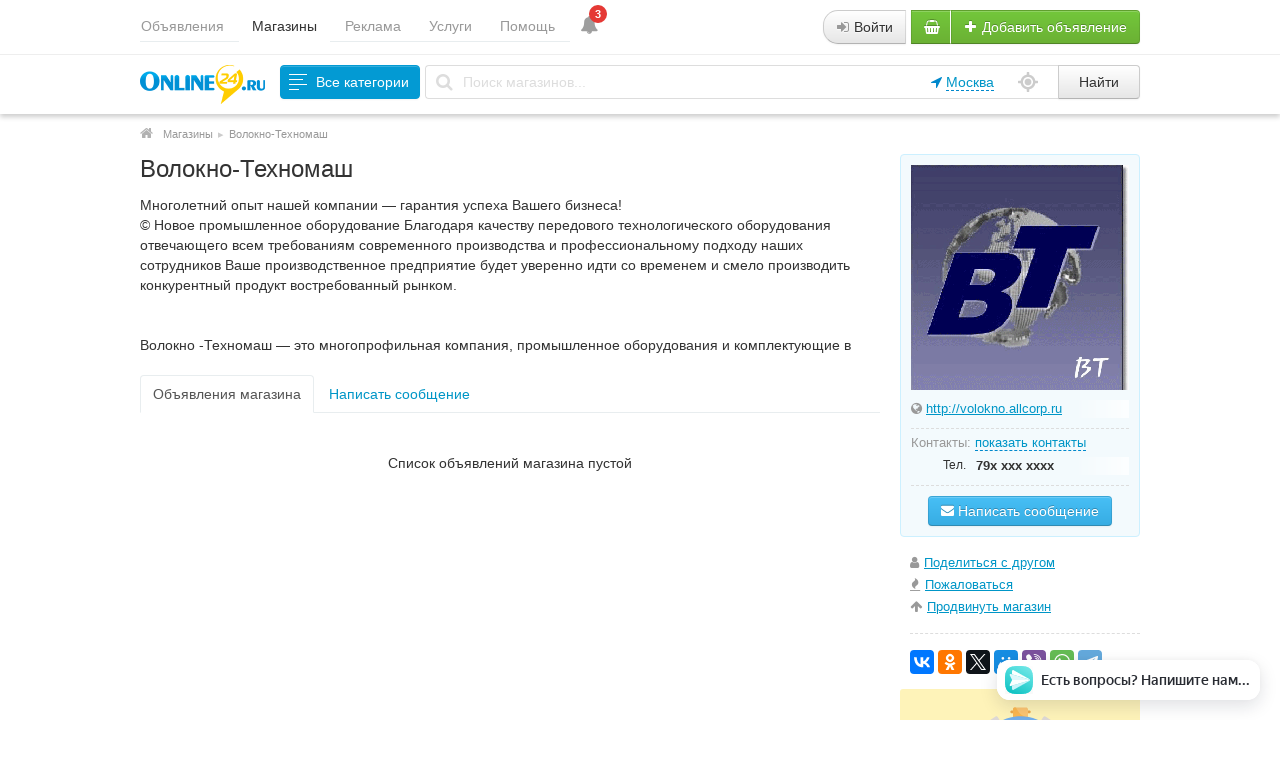

--- FILE ---
content_type: text/html; charset=UTF-8
request_url: https://online24.ru/moskva/shop/volokno-tehnomash-139
body_size: 27355
content:
<!DOCTYPE html>
<html xmlns:og="http://ogp.me/ns#" xmlns:fb="http://www.facebook.com/2008/fbml" class="no-js">
<head>
<meta http-equiv="Content-Type" content="text/html; charset=utf-8" />
<title>Волокно-Техномаш Москва - Объявления Онлайн24.ру сайт бесплатных частных объявлений</title>
<meta name="keywords" lang="ru" content="Все объявления магазина Волокно-Техномаш" />
<meta name="description" lang="ru" content="Многолетний опыт нашей компании — гарантия успеха  Вашего бизнеса!&lt;br /&gt;
© Новое промышленное оборудование Благодаря качеству передового..." />
<link rel="canonical" href="https://online24.ru/moskva/shop/volokno-tehnomash-139" />
<meta property="og:title" content="Волокно-Техномаш" />
<meta property="og:description" content="Многолетний опыт нашей компании — гарантия успеха  Вашего бизнеса!&lt;br /&gt;
© Новое промышленное оборудование Благодаря качеству передового..." />
<meta property="og:url" content="https://online24.ru/moskva/shop/volokno-tehnomash-139" />
<meta property="og:site_name" content="Онлайн24.ру сайт бесплатных частных объявлений" />
<meta property="og:image" content="https://online24.ru/files/images/shop/logo/0/139v06ff29.gif" />
<meta property="og:locale" content="ru_RU" />
<meta property="og:type" content="website" />
<meta http-equiv="Content-Language" content="ru" />
<meta name="robots" content="noindex, follow" />
<link rel="icon" href="https://online24.ru/favicon.ico" type="image/x-icon" />
<style>svg.svg-icon path{stroke:#FF9D00}svg.svg-icon circle{fill:#FF9D00}.rn-svg-fill-icon-main path,.rn-svg-fill-icon-main circle{fill:#FF9D00!important;stroke:inherit!important}.rn-bg-color-main{background-color:#FF9D00!important;box-shadow:none!important;background-image:none!important;border-color:transparent!important}.rn-f-search-panel-bg-color:before{background-color:#FF9D00!important}@media (max-width:767px){.rn-filter-options-mob-bg:before{background-color:#FF9D00!important}}.hvr-slider-wrap-table div.active:before{background-color:#FF9D00!important}.rn-mob-nav-active-color.rn-mob-nav li.active a,.rn-header-nav-color-active.rn-header-nav li.active a{color:#FF9D00!important}@media (min-width:768px){.rn-header-nav-color-active.rn-header-nav li.active:before{background-color:#FF9D00!important}}.rn-bg-color-burger:not(.collapsed) span{background-color:#FF9D00!important}.rn-color-filter-selected.selected{border-color:#0096C7!important;background-color:#0096C7!important}.rn-arrow-color-main{border-top-color:#FF9D00!important}.f-dyn-item.selected .f-dyn-item-r{border-color:white!important}.rn-color-filter-controls{background-color:#0096C7!important}.rn-color-main{color:#FF9D00!important}.rn-border-color-main{border-color:#FF9D00!important}.rn-add-button-bg{background-color:#74B31B!important}.rn-vip-style{border:1px solid #FF9D00!important}.rn-vip-style .sr-2-grid-item+.sr-2-grid-item{border-top:1px solid #FF9D00!important}.rn-vip-style .sr-vip__title{background-color:#FF9D00!important;border-radius:2px 2px 0 0!important;left:0!important;right:0!important}.rn-vip-style .sr-vip__footer{border-radius:0 0 2px 2px!important}.rn-vip-style .sr-vip__footer:before{background-color:#FF9D00!important}input[type="checkbox"]:checked+.rn-check-color{border-color:#FF9D00!important}.rn-check-color:before{color:#FF9D00!important}.rn-main-color-bg-before:before{background-color:#FF9D00!important}.rn-main-map-color .index-map__region:hover,.rn-main-map-color .index-map__city:hover{fill:#FF9D00!important}</style><link rel="stylesheet" href="https://maxcdn.bootstrapcdn.com/font-awesome/4.7.0/css/font-awesome.min.css" media="all" type="text/css" />
<link rel="stylesheet" href="https://online24.ru/files/min/custom-bootstrap.7d4d41cbd8b6f6e9e2bc303cc4778c4c.css?v=4c9ebd" type="text/css" /><link rel="stylesheet" href="https://online24.ru/files/min/main.05f926c3411e1a22d4cf6c39a10de1b1.css?v=c40648" type="text/css" /><link rel="stylesheet" href="https://online24.ru/files/min/custom.270ae8a235e667d431dc9e61df86d030.css?v=1ac21d" type="text/css" /><link rel="stylesheet" href="https://online24.ru/files/min/main.7ba7830da12f428f09c4aee31ce901f1.css?v=7fedc3" type="text/css" /><link rel="stylesheet" href="https://online24.ru/files/min/base-p0f309b.ef71c3dd9a6f388be10d9de14ff8990c.css?v=0e2a7d" type="text/css" /><link rel="stylesheet" href="https://online24.ru/files/min/counters_styles.b0e3a65f4c39297b90bbcb23ac72d99b.css?v=5df4b9" type="text/css" /><link rel="stylesheet" href="https://online24.ru/files/min/common-t0a6539.93138fbe44014f6b4df2eb883cae0caf.css?v=3beb0d" type="text/css" /><link rel="stylesheet" href="https://online24.ru/files/min/hoverSlider.189151674f908192f84b5eaeb893f8dc.css?v=6c6732" type="text/css" /><link rel="stylesheet" href="https://online24.ru/files/min/custom-t0a6539.05374a73dd4a156fb0daa96ed7f123cf.css?v=9a5802" type="text/css" /><link rel="stylesheet" href="https://online24.ru/files/min/common-t0eb932.8d49a7bd29712c845a2ca83dd4bf335f.css?v=a9809f" type="text/css" /><link rel="stylesheet" href="https://online24.ru/files/min/base-t0eb932.61e1c4e6d6a9541400e0ea6e3c756c09.css?v=07e622" type="text/css" /><link rel="stylesheet" href="https://online24.ru/files/min/custom-t0eb932.c4beee8d5bd0e553f79b3f4ca26ece30.css?v=d41d8c" type="text/css" />    <meta property="og:type" content="website">
    <meta property="og:title" content="Доска бесплатных объявлений Онлайн24.ру сайт бесплатных частных объявлений Online24.ru">
    <meta property="og:url" content="https://online24.ru">
    <meta property="og:site_name" content="Сайт бесплатных объявлений Онлайн24.ру">
    <meta property="og:image" content="https://online24.ru/img/do-logo.svg" />
    <meta property="og:description" content="Крупнейшая доска бесплатных объявлений от частных лиц Онлайн24.ру сайт бесплатных частных объявлений о покупке или продаже Online24.ru." />
    <script type="application/ld+json">
{
  "@context": "http://schema.org",
  "@type": "WebSite",
  "name": "Онлайн24.ру - Сайт бесплатных объявлений",
  "alternateName": "Сайт бесплатных объявлений Онлайн24.ру, доска бесплатных частных объявлений",
  "url": "https://online24.ru",
  "description": "Крупнейшая доска бесплатных объявлений от частных лиц Онлайн24.ру сайт бесплатных частных объявлений о покупке или продаже Online24.ru.",
  "potentialAction": {
    "@type": "SearchAction",
    "target": "https://online24.ru/search/?ct=0%26amp%3Blt=0&sort=&page=1&q={search_query}",
    "query-input": "required name=search_query" }
}</script>


    <script type="application/ld+json">
{
    "@context": "http://schema.org",
    "@type" : "Organization",
    "brand": "Онлайн24.ру",
    "name" : "Онлайн24.ру",
    "description": "Доска бесплатных объявлений о продаже товаров и услуг от частных лиц",
    "url" : "https://online24.ru",
    "logo" : "https://online24.ru/img/do-logo.svg",
    "sameAs" : [ "https://ok.ru/online24ru","https://twitter.com/online24ru","https://vk.com/online24_ru","https://www.instagram.com/online24_ru/", "https://www.pinterest.ru/online24ru/", "https://www.tiktok.com/@online24ru"]
}</script>


<!-- Global site tag (gtag.js) - Google Analytics -->
<script async src="https://www.googletagmanager.com/gtag/js?id=UA-150184181-1"></script>
<script>
  window.dataLayer = window.dataLayer || [];
  function gtag(){dataLayer.push(arguments);}
  gtag('js', new Date());

  gtag('config', 'UA-150184181-1');
</script>

<meta name="sputnik-verification" content="Gu4Q8Vkmn37qNbgJ" />

<!-- Yandex.RTB -->
<script>window.yaContextCb=window.yaContextCb||[]</script>
<script src="https://yandex.ru/ads/system/context.js" async></script>

</head>
<body>
<div class="alert-popup" id="j-alert-global" style="display: none;">
    <div class="alert-popup__content">
        <div class="alert j-wrap">
            <button type="button" class="close"><i class="fa fa-times"></i></button>
            <div class="alert-title j-title"></div>
            <p class="alert-message j-message"></p>
        </div>
    </div>
</div><div id="wrap">
    <!-- BEGIN header -->
<div id="header" itemscope itemtype="http://schema.org/WPHeader">
    
    <meta itemprop="headline" content="Онлайн24.ру доска объявлений">
    <meta itemprop="description" content="Доска бесплатных объявлений Онлайн24.ру сайт бесплатных частных объявлений о продаже товаров или услуг">
    <meta itemprop="keywords" content="бесплатные объявления, бесплатные объявления от частных лиц, сайт бесплатных объявлений, доска бесплатных объявлений, подать объявление бесплатно, разместить объявление бесплатно, бесплатные частные объявления">
    
        <div class="content">
        <div class="container-fluid">
            <div class="l-top row-fluid">

                <div class="l-top__logo span6">
                                        <!--for: desktop-->
                    <div class="f-navigation__menu_desktop visible-desktop">
                        <div style="float: left;">
                        <ul class="nav nav-tabs">
                            <li class="pull-left "><a href="https://online24.ru/moskva/search/">Объявления</a></li><li class="pull-left active"><a href="https://online24.ru/moskva/shops/">Магазины</a></li><li class="pull-left "><a href="https://online24.ru/moskva/adv.html">Реклама</a></li><li class="pull-left "><a href="https://online24.ru/services/">Услуги</a></li><li class="pull-left "><a href="https://online24.ru/help/">Помощь</a></li>                        </ul>
                        </div>
                        <div style="float: left; padding-left: 10px;">
                        <a href="/help/dejstvujushhije-akcii-skidki-i-bonusy/" target="_blank" title="Акции, Скидки и Бонусы" style="text-decoration: none;" ><span class="bell fa fa-bell"></span><span class="action__qty">3</span></a>
                        </div>
                    </div>
                    <!--for: tablet-->
                    <div class="f-navigation__menu_tablet rel visible-tablet">
                        <ul class="nav nav-tabs pull-left">
                            <li>
                                <div class="btn-group">
                                                                        <button class="btn selected" onclick="bff.redirect('https://online24.ru/moskva/shops/')">Магазины</button>
                                    <button class="btn dropdown-toggle" data-toggle="dropdown">
                                        <i class="fa fa-bars"></i>
                                    </button>
                                    <ul class="dropdown-menu"><li><a href="https://online24.ru/help/">Помощь</a></li><li><a href="https://online24.ru/services/">Услуги</a></li><li><a href="https://online24.ru/moskva/adv.html">Реклама</a></li><li><a href="https://online24.ru/moskva/shops/" class="active">Магазины</a></li><li><a href="https://online24.ru/moskva/search/">Объявления</a></li></ul>
                                </div>
                            </li>
                        </ul>
                    </div>
                                    </div>

                <div class="l-top__navbar span6">
                                        <!-- for: guest -->
                    <div class="l-top__navbar_guest" id="j-header-guest-menu">
                                                <!-- for: desktop & tablet -->
                        <div class="l-top__navbar_guest_desktop hidden-phone">
                            <div class="user-menu">
                                <div class="btn-group">
                                    <a href="https://online24.ru/user/login" class="btn mrgr5 j-tooltip" data-toggle="tooltip" data-placement="left" title="Войдите или Зарегистрируйтесь"><i class="fa fa-sign-in"></i> Войти</a>
                                                                        <a class="btn btn-success new-shop nowrap j-tooltip" href="/cabinet/shop/open" data-toggle="tooltip" data-placement="bottom" title="Открыть магазин"><i class="fa fa-shopping-basket white"></i></a>
                            
                                    <a class="btn btn-success nowrap j-tooltip" href="https://online24.ru/item/add" data-toggle="tooltip" data-placement="bottom" title="Подать объявление бесплатно"><i class="fa fa-plus white"></i> Добавить объявление</a>
                                    
                                </div>
                            </div>
                        </div>
                                            </div>
                                                        </div>
            </div>

        </div>
    </div>
</div>
<!-- END header -->            <!-- BEGIN filter -->
        <div class="f-msearch rel">
    <div class="content">
        <div class="container-fluid">
            <!-- START main search and filter area -->
            <noindex>
                
                <form id="j-f-form" action="https://online24.ru/moskva/search/" method="get" class="form-inline rel">
                    <div class="f-msearch_desktop_first-line">
                        <div class="l-top__logo_desktop l-top__logo_desktop__v2">
                            <a class="logo" href="https://online24.ru/"><img src="https://online24.ru/files/images/extensions/8da7ac42ecdc52791c4f79689156a209_view4813cd3a60.svg" alt="Бесплатные объявления Онлайн24.ру доска бесплатных объявлений официальный сайт" title="Доска бесплатных объявлений Онлайн24.ру бесплатные объявления официальный сайт" /></a>
                        </div>
                        <input type="hidden" name="c" value="0" disabled="disabled" />
                        <input type="hidden" name="ct" value="" />
                        <input type="hidden" name="lt" value="0" />
                        <input type="hidden" name="sort" value="" />
                        <input type="hidden" name="page" value="1" />
                        
                        <!--for: desktop and tablet-->
                        <div class="f-msearch_desktop">
                            <div class="search_line_form">
                                <div class="search_line_col">
                                    <a class="f-msearch_desktop__category btn nowrap" href="javascript:void(0);" id="j-f-cat-desktop-link">
                                        <div class="categories-btn-icon">
                                            <div></div>
                                            <div></div>
                                            <div></div>
                                            <div></div>
                                        </div>
                                        <span class="title">Все категории</span>
                                    </a>
                                
                                    <span class="search_icon"><i class="fa fa-search sc-searchf"></i></span>
                                    <input type="text" name="q" id="j-f-query" placeholder="Поиск магазинов..." autocomplete="off" style="width: 100%" value="" maxlength="80" />

                                    <div class="f-navigation rel">
                                        <div class="f-navigation__regions__title hidden-phone">
                                                                                            <i style="color:#08c;" class="fa fa-location-arrow"></i> <a href="#" class="ajax" id="j-f-region-desktop-link">Москва</a>
                                                
                                                <div class="row-fluid" id="j-f-region-desktop-confirm" style="display: none;">
                                                    <div class="f-msearch rel span12">
                                                        <div class="f-navigation__region_change dropdown-block box-shadow abs">
                                                            <div class="f-navigation__region_change_sub hidden-phone">
                                                                <b>Ваш регион Москва?</b>
                                                                <hr />
                                                                <button type="button" data-id="1002" data-redirect="https://online24.ru/moskva/shop/volokno-tehnomash-139" class="btn btn-success j-confirm-yes">Да</button>
                                                                <a href="#" class="btn j-confirm-no" data-filter-text="Все регионы">Нет, выбрать другой</a>
                                                            </div>
                                                        </div>
                                                    </div>
                                                </div>
                                                                                    </div>
                                        <div class="location_icon">
                                            <a href="javascript:void(0)" onclick="$('#j-f-region-desktop-confirm').toggle()">
                                                <svg aria-hidden="true" focusable="false" data-prefix="fas" data-icon="location" role="img" xmlns="http://www.w3.org/2000/svg" viewBox="0 0 512 512" class="svg-inline--fa fa-location fa-w-16 fa-2x"><path fill="currentColor" d="M496 224h-50.88C431.61 143.66 368.34 80.39 288 66.88V16c0-8.84-7.16-16-16-16h-32c-8.84 0-16 7.16-16 16v50.88C143.66 80.39 80.39 143.66 66.88 224H16c-8.84 0-16 7.16-16 16v32c0 8.84 7.16 16 16 16h50.88C80.39 368.34 143.66 431.61 224 445.12V496c0 8.84 7.16 16 16 16h32c8.84 0 16-7.16 16-16v-50.88c80.34-13.51 143.61-76.78 157.12-157.12H496c8.84 0 16-7.16 16-16v-32c0-8.84-7.16-16-16-16zM256 384c-70.7 0-128-57.31-128-128s57.3-128 128-128 128 57.31 128 128-57.3 128-128 128zm0-216c-48.6 0-88 39.4-88 88s39.4 88 88 88 88-39.4 88-88-39.4-88-88-88z" class=""></path></svg>
                                            </a>
                                        </div>
                                    </div>

                                    <button type="submit" class="btn pull-left j-submit">Найти</button>

                                    <div id="j-search-quick-dd" class="f-qsearch hidden-tablet rel hide">
                                        <div class="f-qsearch__results j-search-quick-dd-list"></div>
                                    </div> 
                                </div>
                            </div>
                        </div>
                    </div>
                </form>
            </noindex>
            <!-- END main search and filter area -->

            <div id="j-f-region-desktop-popup" class="f-navigation__region_change dropdown-block box-shadow abs hide">
            <div id="j-f-region-desktop-st1" class="f-navigation__region_change_main hide" style="width: 700px;">
                <!--for: desktop-->
                <div class="f-navigation__region_change_desktop hidden-phone">
                    <fieldset class="row-fluid">
                        <div class="form-inline pull-left" action="">
                            Выберите регион:                            <input type="text" id="j-f-region-desktop-st1-q" placeholder="Введите первые буквы..." />
                        </div>
                        <div class="pull-right nowrap">
                            Искать объявления по <a href="https://online24.ru/" id="j-f-region-desktop-all" data="{id:0,pid:0,title:'Все регионы'}">всей стране</a>
                        </div>
                    </fieldset>
                    <hr />
                    <div id="j-f-region-desktop-st1-v">
                        <ul class="f-navigation__region_change__links row-fluid j-f-region-desktop-region-change-list">
    <li class="pull-left part span4">        <ul class="rel">
            <li class="abs letter">А</li>            <li>
                                <a title="Объявления » Адыгея" href="https://online24.ru/adygeja/" data="{id:1006,pid:1000,key:'adygeja'}"><span>Адыгея</span></a>
                            </li>            <li>
                                <a title="Объявления » Алтайский край" href="https://online24.ru/altajskij-kraj/" data="{id:1007,pid:1000,key:'altajskij-kraj'}"><span>Алтайский край</span></a>
                            </li>            <li>
                                <a title="Объявления » Амурская область" href="https://online24.ru/amurskaja-oblast/" data="{id:1008,pid:1000,key:'amurskaja-oblast'}"><span>Амурская область</span></a>
                            </li>            <li>
                                <a title="Объявления » Архангельская область" href="https://online24.ru/arkhangelskaja-oblast/" data="{id:1009,pid:1000,key:'arkhangelskaja-oblast'}"><span>Архангельская область</span></a>
                            </li>            <li>
                                <a title="Объявления » Астраханская область" href="https://online24.ru/astrahanskaja-oblast/" data="{id:1010,pid:1000,key:'astrahanskaja-oblast'}"><span>Астраханская область</span></a>
                            </li>        </ul>        <ul class="rel">
            <li class="abs letter">Б</li>            <li>
                                <a title="Объявления » Башкортостан (Башкирия)" href="https://online24.ru/bashkortostan/" data="{id:1011,pid:1000,key:'bashkortostan'}"><span>Башкортостан (Башкирия)</span></a>
                            </li>            <li>
                                <a title="Объявления » Белгородская область" href="https://online24.ru/belgorodskaja-oblast/" data="{id:1012,pid:1000,key:'belgorodskaja-oblast'}"><span>Белгородская область</span></a>
                            </li>            <li>
                                <a title="Объявления » Брянская область" href="https://online24.ru/branskaja-oblast/" data="{id:1013,pid:1000,key:'branskaja-oblast'}"><span>Брянская область</span></a>
                            </li>            <li>
                                <a title="Объявления » Бурятия" href="https://online24.ru/buratija/" data="{id:1014,pid:1000,key:'buratija'}"><span>Бурятия</span></a>
                            </li>        </ul>        <ul class="rel">
            <li class="abs letter">В</li>            <li>
                                <a title="Объявления » Владимирская область" href="https://online24.ru/vladimirskaja-oblast/" data="{id:1015,pid:1000,key:'vladimirskaja-oblast'}"><span>Владимирская область</span></a>
                            </li>            <li>
                                <a title="Объявления » Волгоградская область" href="https://online24.ru/volgogradskaja-oblast/" data="{id:1016,pid:1000,key:'volgogradskaja-oblast'}"><span>Волгоградская область</span></a>
                            </li>            <li>
                                <a title="Объявления » Вологодская область" href="https://online24.ru/vologodskaja-oblast/" data="{id:1017,pid:1000,key:'vologodskaja-oblast'}"><span>Вологодская область</span></a>
                            </li>            <li>
                                <a title="Объявления » Воронежская область" href="https://online24.ru/voronezhskaja-oblast/" data="{id:1018,pid:1000,key:'voronezhskaja-oblast'}"><span>Воронежская область</span></a>
                            </li>        </ul>        <ul class="rel">
            <li class="abs letter">Д</li>            <li>
                                <a title="Объявления » Дагестан" href="https://online24.ru/dagestan/" data="{id:1019,pid:1000,key:'dagestan'}"><span>Дагестан</span></a>
                            </li>        </ul>        <ul class="rel">
            <li class="abs letter">Е</li>            <li>
                                <a title="Объявления » Еврейская АО" href="https://online24.ru/jevrejskaja-ao/" data="{id:1020,pid:1000,key:'jevrejskaja-ao'}"><span>Еврейская АО</span></a>
                            </li>        </ul>        <ul class="rel">
            <li class="abs letter">З</li>            <li>
                                <a title="Объявления » Забайкальский край" href="https://online24.ru/zabajkalskij-kraj/" data="{id:1021,pid:1000,key:'zabajkalskij-kraj'}"><span>Забайкальский край</span></a>
                            </li>        </ul>        <ul class="rel">
            <li class="abs letter">И</li>            <li>
                                <a title="Объявления » Ивановская область" href="https://online24.ru/ivanovskaja-oblast/" data="{id:1022,pid:1000,key:'ivanovskaja-oblast'}"><span>Ивановская область</span></a>
                            </li>            <li>
                                <a title="Объявления » Ингушетия" href="https://online24.ru/ingushetija/" data="{id:1023,pid:1000,key:'ingushetija'}"><span>Ингушетия</span></a>
                            </li>            <li>
                                <a title="Объявления » Иркутская область" href="https://online24.ru/irkutskaja-oblast/" data="{id:1024,pid:1000,key:'irkutskaja-oblast'}"><span>Иркутская область</span></a>
                            </li>        </ul>        <ul class="rel">
            <li class="abs letter">К</li>            <li>
                                <a title="Объявления » Кабардино-Балкария" href="https://online24.ru/kabardino-balkarija/" data="{id:1025,pid:1000,key:'kabardino-balkarija'}"><span>Кабардино-Балкария</span></a>
                            </li>            <li>
                                <a title="Объявления » Калининградская область" href="https://online24.ru/kaliningradskaja-oblast/" data="{id:1026,pid:1000,key:'kaliningradskaja-oblast'}"><span>Калининградская область</span></a>
                            </li>            <li>
                                <a title="Объявления » Калмыкия" href="https://online24.ru/kalmykija/" data="{id:1027,pid:1000,key:'kalmykija'}"><span>Калмыкия</span></a>
                            </li>            <li>
                                <a title="Объявления » Калужская область" href="https://online24.ru/kaluzhskaja-oblast/" data="{id:1028,pid:1000,key:'kaluzhskaja-oblast'}"><span>Калужская область</span></a>
                            </li>            <li>
                                <a title="Объявления » Камчатский край" href="https://online24.ru/kamchatskij-kraj/" data="{id:1029,pid:1000,key:'kamchatskij-kraj'}"><span>Камчатский край</span></a>
                            </li>            <li>
                                <a title="Объявления » Карачаево-Черкесия" href="https://online24.ru/karachajevo-cherkesija/" data="{id:1030,pid:1000,key:'karachajevo-cherkesija'}"><span>Карачаево-Черкесия</span></a>
                            </li>            <li>
                                <a title="Объявления » Карелия" href="https://online24.ru/karelija/" data="{id:1031,pid:1000,key:'karelija'}"><span>Карелия</span></a>
                            </li>            <li>
                                <a title="Объявления » Кемеровская область" href="https://online24.ru/kemerovskaja-oblast/" data="{id:1032,pid:1000,key:'kemerovskaja-oblast'}"><span>Кемеровская область</span></a>
                            </li>            <li>
                                <a title="Объявления » Кировская область" href="https://online24.ru/kirovskaja-oblast/" data="{id:1033,pid:1000,key:'kirovskaja-oblast'}"><span>Кировская область</span></a>
                            </li></ul></li><li class="pull-left part span4">        <ul class="rel">
            <li class="abs letter">К</li>            <li>
                                <a title="Объявления » Коми" href="https://online24.ru/komi/" data="{id:1034,pid:1000,key:'komi'}"><span>Коми</span></a>
                            </li>            <li>
                                <a title="Объявления » Костромская область" href="https://online24.ru/kostromskaja-oblast/" data="{id:1035,pid:1000,key:'kostromskaja-oblast'}"><span>Костромская область</span></a>
                            </li>            <li>
                                <a title="Объявления » Краснодарский край" href="https://online24.ru/krasnodarskij-kraj/" data="{id:1036,pid:1000,key:'krasnodarskij-kraj'}"><span>Краснодарский край</span></a>
                            </li>            <li>
                                <a title="Объявления » Красноярский край" href="https://online24.ru/krasnojarskij-kraj/" data="{id:1037,pid:1000,key:'krasnojarskij-kraj'}"><span>Красноярский край</span></a>
                            </li>            <li>
                                <a title="Объявления » Крым" href="https://online24.ru/krym/" data="{id:12,pid:1000,key:'krym'}"><span>Крым</span></a>
                            </li>            <li>
                                <a title="Объявления » Курганская область" href="https://online24.ru/kurganskaja-oblast/" data="{id:1038,pid:1000,key:'kurganskaja-oblast'}"><span>Курганская область</span></a>
                            </li>            <li>
                                <a title="Объявления » Курская область" href="https://online24.ru/kurskaja-oblast/" data="{id:1039,pid:1000,key:'kurskaja-oblast'}"><span>Курская область</span></a>
                            </li>        </ul>        <ul class="rel">
            <li class="abs letter">Л</li>            <li>
                                <a title="Объявления » Липецкая область" href="https://online24.ru/lipeckaja-oblast/" data="{id:1040,pid:1000,key:'lipeckaja-oblast'}"><span>Липецкая область</span></a>
                            </li>        </ul>        <ul class="rel">
            <li class="abs letter">М</li>            <li>
                                <a title="Объявления » Магаданская область" href="https://online24.ru/magadanskaja-oblast/" data="{id:1041,pid:1000,key:'magadanskaja-oblast'}"><span>Магаданская область</span></a>
                            </li>            <li>
                                <a title="Объявления » Марий Эл" href="https://online24.ru/marij-el/" data="{id:1042,pid:1000,key:'marij-el'}"><span>Марий Эл</span></a>
                            </li>            <li>
                                <a title="Объявления » Мордовия" href="https://online24.ru/mordovija/" data="{id:1043,pid:1000,key:'mordovija'}"><span>Мордовия</span></a>
                            </li>            <li>
                                <a title="Объявления » Москва и Московская обл." href="https://online24.ru/moskovskaja-oblast/" data="{id:1003,pid:1000,key:'moskovskaja-oblast'}"><span>Москва и Московская обл.</span></a>
                            </li>            <li>
                                <a title="Объявления » Мурманская область" href="https://online24.ru/murmanskaja-oblast/" data="{id:1044,pid:1000,key:'murmanskaja-oblast'}"><span>Мурманская область</span></a>
                            </li>        </ul>        <ul class="rel">
            <li class="abs letter">Н</li>            <li>
                                <a title="Объявления » Ненецкий АО" href="https://online24.ru/neneckij-ao/" data="{id:1045,pid:1000,key:'neneckij-ao'}"><span>Ненецкий АО</span></a>
                            </li>            <li>
                                <a title="Объявления » Нижегородская область" href="https://online24.ru/nizhegorodskaja-oblast/" data="{id:1046,pid:1000,key:'nizhegorodskaja-oblast'}"><span>Нижегородская область</span></a>
                            </li>            <li>
                                <a title="Объявления » Новгородская область" href="https://online24.ru/novgorodskaja-oblast/" data="{id:1047,pid:1000,key:'novgorodskaja-oblast'}"><span>Новгородская область</span></a>
                            </li>            <li>
                                <a title="Объявления » Новосибирская область" href="https://online24.ru/novosibirskaja-oblast/" data="{id:1048,pid:1000,key:'novosibirskaja-oblast'}"><span>Новосибирская область</span></a>
                            </li>        </ul>        <ul class="rel">
            <li class="abs letter">О</li>            <li>
                                <a title="Объявления » Омская область" href="https://online24.ru/omskaja-oblast/" data="{id:1049,pid:1000,key:'omskaja-oblast'}"><span>Омская область</span></a>
                            </li>            <li>
                                <a title="Объявления » Оренбургская область" href="https://online24.ru/orenburgskaja-oblast/" data="{id:1050,pid:1000,key:'orenburgskaja-oblast'}"><span>Оренбургская область</span></a>
                            </li>            <li>
                                <a title="Объявления » Орловская область" href="https://online24.ru/orlovskaja-oblast/" data="{id:1051,pid:1000,key:'orlovskaja-oblast'}"><span>Орловская область</span></a>
                            </li>        </ul>        <ul class="rel">
            <li class="abs letter">П</li>            <li>
                                <a title="Объявления » Пензенская область" href="https://online24.ru/penzenskaja-oblast/" data="{id:1052,pid:1000,key:'penzenskaja-oblast'}"><span>Пензенская область</span></a>
                            </li>            <li>
                                <a title="Объявления » Пермский край" href="https://online24.ru/permskij-kraj/" data="{id:1053,pid:1000,key:'permskij-kraj'}"><span>Пермский край</span></a>
                            </li>            <li>
                                <a title="Объявления » Приморский край" href="https://online24.ru/primorskij-kraj/" data="{id:1054,pid:1000,key:'primorskij-kraj'}"><span>Приморский край</span></a>
                            </li>            <li>
                                <a title="Объявления » Псковская область" href="https://online24.ru/pskovskaja-oblast/" data="{id:1055,pid:1000,key:'pskovskaja-oblast'}"><span>Псковская область</span></a>
                            </li>        </ul>        <ul class="rel">
            <li class="abs letter">Р</li>            <li>
                                <a title="Объявления » Республика Алтай" href="https://online24.ru/respublika-altaj/" data="{id:1056,pid:1000,key:'respublika-altaj'}"><span>Республика Алтай</span></a>
                            </li>            <li>
                                <a title="Объявления » Ростовская область" href="https://online24.ru/rostovskaja-oblast/" data="{id:1057,pid:1000,key:'rostovskaja-oblast'}"><span>Ростовская область</span></a>
                            </li>            <li>
                                <a title="Объявления » Рязанская область" href="https://online24.ru/razanskaja-oblast/" data="{id:1058,pid:1000,key:'razanskaja-oblast'}"><span>Рязанская область</span></a>
                            </li>        </ul>        <ul class="rel">
            <li class="abs letter">С</li>            <li>
                                <a title="Объявления » Самарская область" href="https://online24.ru/samarskaja-oblast/" data="{id:1059,pid:1000,key:'samarskaja-oblast'}"><span>Самарская область</span></a>
                            </li></ul></li><li class="pull-left part span4">        <ul class="rel">
            <li class="abs letter">С</li>            <li>
                                <a title="Объявления » Санкт-Петербург и область" href="https://online24.ru/leningradskaja-oblast/" data="{id:1005,pid:1000,key:'leningradskaja-oblast'}"><span>Санкт-Петербург и область</span></a>
                            </li>            <li>
                                <a title="Объявления » Саратовская область" href="https://online24.ru/saratovskaja-oblast/" data="{id:1060,pid:1000,key:'saratovskaja-oblast'}"><span>Саратовская область</span></a>
                            </li>            <li>
                                <a title="Объявления » Саха (Якутия)" href="https://online24.ru/saha-jakutija/" data="{id:1062,pid:1000,key:'saha-jakutija'}"><span>Саха (Якутия)</span></a>
                            </li>            <li>
                                <a title="Объявления » Сахалинская область" href="https://online24.ru/sahalinskaja-oblast/" data="{id:1061,pid:1000,key:'sahalinskaja-oblast'}"><span>Сахалинская область</span></a>
                            </li>            <li>
                                <a title="Объявления » Свердловская область" href="https://online24.ru/sverdlovskaja-oblast/" data="{id:1063,pid:1000,key:'sverdlovskaja-oblast'}"><span>Свердловская область</span></a>
                            </li>            <li>
                                <a title="Объявления » Северная Осетия - Алания" href="https://online24.ru/severnaja-osetija/" data="{id:1064,pid:1000,key:'severnaja-osetija'}"><span>Северная Осетия - Алания</span></a>
                            </li>            <li>
                                <a title="Объявления » Смоленская область" href="https://online24.ru/smolenskaja-oblast/" data="{id:1065,pid:1000,key:'smolenskaja-oblast'}"><span>Смоленская область</span></a>
                            </li>            <li>
                                <a title="Объявления » Ставропольский край" href="https://online24.ru/stavropolskij-kraj/" data="{id:1066,pid:1000,key:'stavropolskij-kraj'}"><span>Ставропольский край</span></a>
                            </li>        </ul>        <ul class="rel">
            <li class="abs letter">Т</li>            <li>
                                <a title="Объявления » Тамбовская область" href="https://online24.ru/tambovskaja-oblast/" data="{id:1067,pid:1000,key:'tambovskaja-oblast'}"><span>Тамбовская область</span></a>
                            </li>            <li>
                                <a title="Объявления » Татарстан" href="https://online24.ru/tatarstan/" data="{id:1068,pid:1000,key:'tatarstan'}"><span>Татарстан</span></a>
                            </li>            <li>
                                <a title="Объявления » Тверская область" href="https://online24.ru/tverskaja-oblast/" data="{id:1069,pid:1000,key:'tverskaja-oblast'}"><span>Тверская область</span></a>
                            </li>            <li>
                                <a title="Объявления » Томская область" href="https://online24.ru/tomskaja-oblast/" data="{id:1070,pid:1000,key:'tomskaja-oblast'}"><span>Томская область</span></a>
                            </li>            <li>
                                <a title="Объявления » Тульская область" href="https://online24.ru/tulskaja-oblast/" data="{id:1071,pid:1000,key:'tulskaja-oblast'}"><span>Тульская область</span></a>
                            </li>            <li>
                                <a title="Объявления » Тыва (Тува)" href="https://online24.ru/tyva/" data="{id:1072,pid:1000,key:'tyva'}"><span>Тыва (Тува)</span></a>
                            </li>            <li>
                                <a title="Объявления » Тюменская область" href="https://online24.ru/tumenskaja-oblast/" data="{id:1073,pid:1000,key:'tumenskaja-oblast'}"><span>Тюменская область</span></a>
                            </li>        </ul>        <ul class="rel">
            <li class="abs letter">У</li>            <li>
                                <a title="Объявления » Удмуртия" href="https://online24.ru/udmurtija/" data="{id:1074,pid:1000,key:'udmurtija'}"><span>Удмуртия</span></a>
                            </li>            <li>
                                <a title="Объявления » Ульяновская область" href="https://online24.ru/uljanovskaja-oblast/" data="{id:1075,pid:1000,key:'uljanovskaja-oblast'}"><span>Ульяновская область</span></a>
                            </li>        </ul>        <ul class="rel">
            <li class="abs letter">Х</li>            <li>
                                <a title="Объявления » Хабаровский край" href="https://online24.ru/habarovskij-kraj/" data="{id:1076,pid:1000,key:'habarovskij-kraj'}"><span>Хабаровский край</span></a>
                            </li>            <li>
                                <a title="Объявления » Хакасия" href="https://online24.ru/hakasija/" data="{id:1077,pid:1000,key:'hakasija'}"><span>Хакасия</span></a>
                            </li>            <li>
                                <a title="Объявления » Ханты-Мансийский АО" href="https://online24.ru/hanty-mansijskij-ao/" data="{id:1078,pid:1000,key:'hanty-mansijskij-ao'}"><span>Ханты-Мансийский АО</span></a>
                            </li>        </ul>        <ul class="rel">
            <li class="abs letter">Ч</li>            <li>
                                <a title="Объявления » Челябинская область" href="https://online24.ru/chelabinskaja-oblast/" data="{id:1079,pid:1000,key:'chelabinskaja-oblast'}"><span>Челябинская область</span></a>
                            </li>            <li>
                                <a title="Объявления » Чеченская республика" href="https://online24.ru/chechenskaja-respublika/" data="{id:1080,pid:1000,key:'chechenskaja-respublika'}"><span>Чеченская республика</span></a>
                            </li>            <li>
                                <a title="Объявления » Чувашия" href="https://online24.ru/chuvashija/" data="{id:1081,pid:1000,key:'chuvashija'}"><span>Чувашия</span></a>
                            </li>            <li>
                                <a title="Объявления » Чукотский АО" href="https://online24.ru/chukotskij-ao/" data="{id:1082,pid:1000,key:'chukotskij-ao'}"><span>Чукотский АО</span></a>
                            </li>        </ul>        <ul class="rel">
            <li class="abs letter">Я</li>            <li>
                                <a title="Объявления » Ямало-Ненецкий АО" href="https://online24.ru/jamalo-neneckij-ao/" data="{id:1083,pid:1000,key:'jamalo-neneckij-ao'}"><span>Ямало-Ненецкий АО</span></a>
                            </li>            <li>
                                <a title="Объявления » Ярославская область" href="https://online24.ru/jaroslavskaja-oblast/" data="{id:1084,pid:1000,key:'jaroslavskaja-oblast'}"><span>Ярославская область</span></a>
                            </li>        </ul>    </li></ul>                    </div>
                    <div class="clearfix"></div>
                </div>
            </div>
            <div id="j-f-region-desktop-st2" class="f-navigation__region_change_sub hidden-phone" style="width: 700px;">
                <fieldset class="row-fluid">
        <div class="span9">
            <b>Объявления » Москва и Московская обл.</b><br />
            Искать объявления по <a href="https://online24.ru/moskovskaja-oblast/" class="j-f-region-desktop-st2-region" data="{id:1003,pid:0,type:'region',title:'Москва и Московская обл.'}">всему региону</a>        </div>
        <div class="span3"><a href="javascript:void(0);" class="ajax change pull-right j-f-region-desktop-back">Изменить регион</a></div>
    </fieldset>
    <hr />
        <ul class="f-navigation__region_change__links row-fluid j-f-region-desktop-region-change-list">
    <li class="pull-left part span3"><ul class="rel">
            <li class="abs letter">А</li>                <li>
                                        <a href="https://online24.ru/avsunino/" class="" data="{id:1085,pid:1003,items:2}" title="Объявления ⇢ Авсюнино"><span>Авсюнино</span></a>
                                    </li>                <li>
                                        <span data-link="https://online24.ru/agrogorod/" class="hidden-link " data="{id:1086,pid:1003,items:0}" title="Объявления ⇢ Агрогород"><span>Агрогород</span></span>
                                    </li>                <li>
                                        <span data-link="https://online24.ru/andrejevka/" class="hidden-link " data="{id:1087,pid:1003,items:0}" title="Объявления ⇢ Андреевка"><span>Андреевка</span></span>
                                    </li>                <li>
                                        <a href="https://online24.ru/aprelevka/" class="" data="{id:1088,pid:1003,items:7}" title="Объявления ⇢ Апрелевка"><span>Апрелевка</span></a>
                                    </li>                <li>
                                        <span data-link="https://online24.ru/arkhangelskoje-mo/" class="hidden-link " data="{id:1089,pid:1003,items:0}" title="Объявления ⇢ Архангельское"><span>Архангельское</span></span>
                                    </li>                <li>
                                        <span data-link="https://online24.ru/atepcevo/" class="hidden-link " data="{id:1090,pid:1003,items:0}" title="Объявления ⇢ Атепцево"><span>Атепцево</span></span>
                                    </li>                <li>
                                        <a href="https://online24.ru/ashitkovo/" class="" data="{id:1091,pid:1003,items:1}" title="Объявления ⇢ Ашитково"><span>Ашитково</span></a>
                                    </li>          </ul><ul class="rel">
            <li class="abs letter">Б</li>                <li>
                                        <a href="https://online24.ru/balashiha/" class="" data="{id:1093,pid:1003,items:131}" title="Объявления ⇢ Балашиха"><span>Балашиха</span></a>
                                    </li>                <li>
                                        <span data-link="https://online24.ru/barviha/" class="hidden-link " data="{id:1094,pid:1003,items:0}" title="Объявления ⇢ Барвиха"><span>Барвиха</span></span>
                                    </li>                <li>
                                        <span data-link="https://online24.ru/barybino/" class="hidden-link " data="{id:1095,pid:1003,items:0}" title="Объявления ⇢ Барыбино"><span>Барыбино</span></span>
                                    </li>                <li>
                                        <span data-link="https://online24.ru/belozorskij/" class="hidden-link " data="{id:1096,pid:1003,items:0}" title="Объявления ⇢ Белозёрский"><span>Белозёрский</span></span>
                                    </li>                <li>
                                        <span data-link="https://online24.ru/beloomut/" class="hidden-link " data="{id:1097,pid:1003,items:0}" title="Объявления ⇢ Белоомут"><span>Белоомут</span></span>
                                    </li>                <li>
                                        <a href="https://online24.ru/belyje-stolby/" class="" data="{id:1098,pid:1003,items:1}" title="Объявления ⇢ Белые Столбы"><span>Белые Столбы</span></a>
                                    </li>                <li>
                                        <span data-link="https://online24.ru/biokombinata/" class="hidden-link " data="{id:1099,pid:1003,items:0}" title="Объявления ⇢ Биокомбината"><span>Биокомбината</span></span>
                                    </li>                <li>
                                        <span data-link="https://online24.ru/bogorodskoje-mo/" class="hidden-link " data="{id:1100,pid:1003,items:0}" title="Объявления ⇢ Богородское"><span>Богородское</span></span>
                                    </li>                <li>
                                        <span data-link="https://online24.ru/bolshevik/" class="hidden-link " data="{id:1102,pid:1003,items:0}" title="Объявления ⇢ Большевик"><span>Большевик</span></span>
                                    </li>                <li>
                                        <span data-link="https://online24.ru/bronnicy/" class="hidden-link " data="{id:1106,pid:1003,items:0}" title="Объявления ⇢ Бронницы"><span>Бронницы</span></span>
                                    </li>                <li>
                                        <span data-link="https://online24.ru/bykovo-mo/" class="hidden-link " data="{id:1107,pid:1003,items:0}" title="Объявления ⇢ Быково"><span>Быково</span></span>
                                    </li>          </ul><ul class="rel">
            <li class="abs letter">В</li>                <li>
                                        <span data-link="https://online24.ru/vatutinki/" class="hidden-link " data="{id:1108,pid:1003,items:0}" title="Объявления ⇢ Ватутинки"><span>Ватутинки</span></span>
                                    </li>                <li>
                                        <span data-link="https://online24.ru/verbilki/" class="hidden-link " data="{id:1109,pid:1003,items:0}" title="Объявления ⇢ Вербилки"><span>Вербилки</span></span>
                                    </li>                <li>
                                        <span data-link="https://online24.ru/vereja/" class="hidden-link " data="{id:1110,pid:1003,items:0}" title="Объявления ⇢ Верея"><span>Верея</span></span>
                                    </li>                <li>
                                        <a href="https://online24.ru/vidnoje/" class="" data="{id:1111,pid:1003,items:30}" title="Объявления ⇢ Видное"><span>Видное</span></a>
                                    </li>                <li>
                                        <span data-link="https://online24.ru/vnukovo/" class="hidden-link " data="{id:5023,pid:1003,items:0}" title="Объявления ⇢ Внуково"><span>Внуково</span></span>
                                    </li>                <li>
                                        <span data-link="https://online24.ru/volodarskogo/" class="hidden-link " data="{id:1113,pid:1003,items:0}" title="Объявления ⇢ Володарского"><span>Володарского</span></span>
                                    </li>                <li>
                                        <a href="https://online24.ru/volokolamsk/" class="" data="{id:1114,pid:1003,items:5}" title="Объявления ⇢ Волоколамск"><span>Волоколамск</span></a>
                                    </li>                <li>
                                        <a href="https://online24.ru/voskresensk/" class="" data="{id:1115,pid:1003,items:51}" title="Объявления ⇢ Воскресенск"><span>Воскресенск</span></a>
                                    </li>                <li>
                                        <span data-link="https://online24.ru/vostrakovo/" class="hidden-link " data="{id:1116,pid:1003,items:0}" title="Объявления ⇢ Востряково"><span>Востряково</span></span>
                                    </li>                <li>
                                        <span data-link="https://online24.ru/vysokovsk/" class="hidden-link " data="{id:1117,pid:1003,items:0}" title="Объявления ⇢ Высоковск"><span>Высоковск</span></span>
                                    </li>          </ul><ul class="rel">
            <li class="abs letter">Г</li>                <li>
                                        <span data-link="https://online24.ru/galchino/" class="hidden-link " data="{id:1118,pid:1003,items:0}" title="Объявления ⇢ Гальчино"><span>Гальчино</span></span>
                                    </li>                <li>
                                        <span data-link="https://online24.ru/glebovskij/" class="hidden-link " data="{id:1119,pid:1003,items:0}" title="Объявления ⇢ Глебовский"><span>Глебовский</span></span>
                                    </li>                <li>
                                        <span data-link="https://online24.ru/golicino/" class="hidden-link " data="{id:1120,pid:1003,items:0}" title="Объявления ⇢ Голицино"><span>Голицино</span></span>
                                    </li>          </ul><ul class="rel">
            <li class="abs letter">Д</li>                <li>
                                        <a href="https://online24.ru/davydovo/" class="" data="{id:1123,pid:1003,items:2}" title="Объявления ⇢ Давыдово"><span>Давыдово</span></a>
                                    </li>                <li>
                                        <span data-link="https://online24.ru/dedenevo/" class="hidden-link " data="{id:1124,pid:1003,items:0}" title="Объявления ⇢ Деденево"><span>Деденево</span></span>
                                    </li>                <li>
                                        <a href="https://online24.ru/dedovsk/" class="" data="{id:1125,pid:1003,items:1}" title="Объявления ⇢ Дедовск"><span>Дедовск</span></a>
                                    </li>                <li>
                                        <span data-link="https://online24.ru/demihovo/" class="hidden-link " data="{id:1126,pid:1003,items:0}" title="Объявления ⇢ Демихово"><span>Демихово</span></span>
                                    </li>                <li>
                                        <a href="https://online24.ru/dzerzhinskij/" class="" data="{id:1127,pid:1003,items:4}" title="Объявления ⇢ Дзержинский"><span>Дзержинский</span></a>
                                    </li>                <li>
                                        <a href="https://online24.ru/dmitrov/" class="" data="{id:1128,pid:1003,items:14}" title="Объявления ⇢ Дмитров"><span>Дмитров</span></a>
                                    </li>                <li>
                                        <a href="https://online24.ru/dolgoprudnyj/" class="" data="{id:1129,pid:1003,items:11}" title="Объявления ⇢ Долгопрудный"><span>Долгопрудный</span></a>
                                    </li>                <li>
                                        <a href="https://online24.ru/domodedovo/" class="" data="{id:1131,pid:1003,items:24}" title="Объявления ⇢ Домодедово"><span>Домодедово</span></a>
                                    </li>                <li>
                                        <a href="https://online24.ru/dorohovo/" class="" data="{id:1132,pid:1003,items:3}" title="Объявления ⇢ Дорохово"><span>Дорохово</span></a>
                                    </li>                <li>
                                        <a href="https://online24.ru/drezna/" class="" data="{id:1133,pid:1003,items:4}" title="Объявления ⇢ Дрезна"><span>Дрезна</span></a>
                                    </li>                <li>
                                        <span data-link="https://online24.ru/druzhba-mo/" class="hidden-link " data="{id:1134,pid:1003,items:0}" title="Объявления ⇢ Дружба"><span>Дружба</span></span>
                                    </li>                <li>
                                        <a href="https://online24.ru/dubna-mo/" class="" data="{id:1135,pid:1003,items:5}" title="Объявления ⇢ Дубна"><span>Дубна</span></a>
                                    </li>          </ul><ul class="rel">
            <li class="abs letter">Е</li>                <li>
                                        <a href="https://online24.ru/jegorjevsk/" class="" data="{id:1137,pid:1003,items:7}" title="Объявления ⇢ Егорьевск"><span>Егорьевск</span></a>
                                    </li>          </ul><ul class="rel">
            <li class="abs letter">Ж</li>                <li>
                                        <a href="https://online24.ru/zheleznodorozhnyj-mo/" class="" data="{id:1138,pid:1003,items:2}" title="Объявления ⇢ Железнодорожный"><span>Железнодорожный</span></a>
                                    </li>                <li>
                                        <span data-link="https://online24.ru/zhitnevo/" class="hidden-link " data="{id:1139,pid:1003,items:0}" title="Объявления ⇢ Житнево"><span>Житнево</span></span>
                                    </li>                <li>
                                        <a href="https://online24.ru/zhukovskij/" class="" data="{id:1140,pid:1003,items:6}" title="Объявления ⇢ Жуковский"><span>Жуковский</span></a>
                                    </li>          </ul></li><li class="pull-left part span3"><ul class="rel">
            <li class="abs letter">З</li>                <li>
                                        <span data-link="https://online24.ru/zagoranskij/" class="hidden-link " data="{id:1143,pid:1003,items:0}" title="Объявления ⇢ Загорянский"><span>Загорянский</span></span>
                                    </li>                <li>
                                        <span data-link="https://online24.ru/zaprudna/" class="hidden-link " data="{id:1144,pid:1003,items:0}" title="Объявления ⇢ Запрудня"><span>Запрудня</span></span>
                                    </li>                <li>
                                        <a href="https://online24.ru/zarajsk/" class="" data="{id:1145,pid:1003,items:1}" title="Объявления ⇢ Зарайск"><span>Зарайск</span></a>
                                    </li>                <li>
                                        <a href="https://online24.ru/zarechje/" class="" data="{id:1146,pid:1003,items:1}" title="Объявления ⇢ Заречье"><span>Заречье</span></a>
                                    </li>                <li>
                                        <a href="https://online24.ru/zvenigorod/" class="" data="{id:1147,pid:1003,items:1}" title="Объявления ⇢ Звенигород"><span>Звенигород</span></a>
                                    </li>                <li>
                                        <a href="https://online24.ru/zelenograd/" class="" data="{id:5028,pid:1003,items:16}" title="Объявления ⇢ Зеленоград"><span>Зеленоград</span></a>
                                    </li>          </ul><ul class="rel">
            <li class="abs letter">И</li>                <li>
                                        <a href="https://online24.ru/ivantejevka/" class="" data="{id:1149,pid:1003,items:9}" title="Объявления ⇢ Ивантеевка"><span>Ивантеевка</span></a>
                                    </li>                <li>
                                        <a href="https://online24.ru/iksha/" class="" data="{id:1150,pid:1003,items:1}" title="Объявления ⇢ Икша"><span>Икша</span></a>
                                    </li>                <li>
                                        <span data-link="https://online24.ru/ilinskij-mo/" class="hidden-link " data="{id:1151,pid:1003,items:0}" title="Объявления ⇢ Ильинский"><span>Ильинский</span></span>
                                    </li>                <li>
                                        <span data-link="https://online24.ru/ilinskoje/" class="hidden-link " data="{id:1152,pid:1003,items:0}" title="Объявления ⇢ Ильинское"><span>Ильинское</span></span>
                                    </li>                <li>
                                        <a href="https://online24.ru/istra/" class="" data="{id:1156,pid:1003,items:19}" title="Объявления ⇢ Истра"><span>Истра</span></a>
                                    </li>          </ul><ul class="rel">
            <li class="abs letter">К</li>                <li>
                                        <span data-link="https://online24.ru/kalininec/" class="hidden-link " data="{id:1157,pid:1003,items:0}" title="Объявления ⇢ Калининец"><span>Калининец</span></span>
                                    </li>                <li>
                                        <a href="https://online24.ru/kashira/" class="" data="{id:1158,pid:1003,items:3}" title="Объявления ⇢ Кашира"><span>Кашира</span></a>
                                    </li>                <li>
                                        <span data-link="https://online24.ru/kijevskij/" class="hidden-link " data="{id:1159,pid:1003,items:0}" title="Объявления ⇢ Киевский"><span>Киевский</span></span>
                                    </li>                <li>
                                        <a href="https://online24.ru/klimovsk/" class="" data="{id:1160,pid:1003,items:1}" title="Объявления ⇢ Климовск"><span>Климовск</span></a>
                                    </li>                <li>
                                        <a href="https://online24.ru/klin/" class="" data="{id:1161,pid:1003,items:12}" title="Объявления ⇢ Клин"><span>Клин</span></a>
                                    </li>                <li>
                                        <span data-link="https://online24.ru/klazma/" class="hidden-link " data="{id:1162,pid:1003,items:0}" title="Объявления ⇢ Клязьма"><span>Клязьма</span></span>
                                    </li>                <li>
                                        <span data-link="https://online24.ru/kokoshkino-mo/" class="hidden-link " data="{id:1163,pid:1003,items:0}" title="Объявления ⇢ Кокошкино"><span>Кокошкино</span></span>
                                    </li>                <li>
                                        <a href="https://online24.ru/kolomna/" class="" data="{id:1164,pid:1003,items:83}" title="Объявления ⇢ Коломна"><span>Коломна</span></a>
                                    </li>                <li>
                                        <a href="https://online24.ru/kommunarka/" class="" data="{id:1165,pid:1003,items:1}" title="Объявления ⇢ Коммунарка"><span>Коммунарка</span></a>
                                    </li>                <li>
                                        <a href="https://online24.ru/konstantinovo/" class="" data="{id:1166,pid:1003,items:1}" title="Объявления ⇢ Константиново"><span>Константиново</span></a>
                                    </li>                <li>
                                        <span data-link="https://online24.ru/korenevo-mo/" class="hidden-link " data="{id:1167,pid:1003,items:0}" title="Объявления ⇢ Коренево"><span>Коренево</span></span>
                                    </li>                <li>
                                        <a href="https://online24.ru/korolev/" class="" data="{id:1168,pid:1003,items:21}" title="Объявления ⇢ Королев"><span>Королев</span></a>
                                    </li>                <li>
                                        <a href="https://online24.ru/kotelniki/" class="" data="{id:1169,pid:1003,items:17}" title="Объявления ⇢ Котельники"><span>Котельники</span></a>
                                    </li>                <li>
                                        <span data-link="https://online24.ru/kraskovo-mo/" class="hidden-link " data="{id:1170,pid:1003,items:0}" title="Объявления ⇢ Красково"><span>Красково</span></span>
                                    </li>                <li>
                                        <a href="https://online24.ru/krasnoarmejsk/" class="" data="{id:1172,pid:1003,items:3}" title="Объявления ⇢ Красноармейск"><span>Красноармейск</span></a>
                                    </li>                <li>
                                        <a href="https://online24.ru/krasnogorsk-mo/" class="" data="{id:1173,pid:1003,items:28}" title="Объявления ⇢ Красногорск"><span>Красногорск</span></a>
                                    </li>                <li>
                                        <span data-link="https://online24.ru/krasnozavodsk/" class="hidden-link " data="{id:1174,pid:1003,items:0}" title="Объявления ⇢ Краснозаводск"><span>Краснозаводск</span></span>
                                    </li>                <li>
                                        <span data-link="https://online24.ru/krasnoznamensk-mo/" class="hidden-link " data="{id:1175,pid:1003,items:0}" title="Объявления ⇢ Краснознаменск"><span>Краснознаменск</span></span>
                                    </li>                <li>
                                        <span data-link="https://online24.ru/kratovo-mo/" class="hidden-link " data="{id:1177,pid:1003,items:0}" title="Объявления ⇢ Кратово"><span>Кратово</span></span>
                                    </li>                <li>
                                        <a href="https://online24.ru/kubinka/" class="" data="{id:1178,pid:1003,items:25}" title="Объявления ⇢ Кубинка"><span>Кубинка</span></a>
                                    </li>                <li>
                                        <a href="https://online24.ru/kupavna-mo/" class="" data="{id:1179,pid:1003,items:1}" title="Объявления ⇢ Купавна"><span>Купавна</span></a>
                                    </li>                <li>
                                        <a href="https://online24.ru/kurovskoje/" class="" data="{id:1180,pid:1003,items:3}" title="Объявления ⇢ Куровское"><span>Куровское</span></a>
                                    </li>          </ul><ul class="rel">
            <li class="abs letter">Л</li>                <li>
                                        <span data-link="https://online24.ru/lesnoj-gorodok/" class="hidden-link " data="{id:1182,pid:1003,items:0}" title="Объявления ⇢ Лесной Городок"><span>Лесной Городок</span></span>
                                    </li>                <li>
                                        <a href="https://online24.ru/likino-dulevo/" class="" data="{id:1184,pid:1003,items:5}" title="Объявления ⇢ Ликино-Дулево"><span>Ликино-Дулево</span></a>
                                    </li>                <li>
                                        <a href="https://online24.ru/lobna/" class="" data="{id:1186,pid:1003,items:16}" title="Объявления ⇢ Лобня"><span>Лобня</span></a>
                                    </li>                <li>
                                        <span data-link="https://online24.ru/lopatinskij/" class="hidden-link " data="{id:1187,pid:1003,items:0}" title="Объявления ⇢ Лопатинский"><span>Лопатинский</span></span>
                                    </li>                <li>
                                        <a href="https://online24.ru/losino-petrovskij/" class="" data="{id:1188,pid:1003,items:1}" title="Объявления ⇢ Лосино-Петровский"><span>Лосино-Петровский</span></a>
                                    </li>                <li>
                                        <span data-link="https://online24.ru/lotoshino/" class="hidden-link " data="{id:1189,pid:1003,items:0}" title="Объявления ⇢ Лотошино"><span>Лотошино</span></span>
                                    </li>                <li>
                                        <span data-link="https://online24.ru/lugovaja-mo/" class="hidden-link " data="{id:1190,pid:1003,items:0}" title="Объявления ⇢ Луговая"><span>Луговая</span></span>
                                    </li>                <li>
                                        <span data-link="https://online24.ru/lunovo/" class="hidden-link " data="{id:1191,pid:1003,items:0}" title="Объявления ⇢ Лунёво"><span>Лунёво</span></span>
                                    </li>                <li>
                                        <a href="https://online24.ru/luhovicy/" class="" data="{id:1192,pid:1003,items:8}" title="Объявления ⇢ Луховицы"><span>Луховицы</span></a>
                                    </li>                <li>
                                        <a href="https://online24.ru/lytkarino/" class="" data="{id:1193,pid:1003,items:5}" title="Объявления ⇢ Лыткарино"><span>Лыткарино</span></a>
                                    </li>                <li>
                                        <a href="https://online24.ru/lubercy/" class="" data="{id:1195,pid:1003,items:27}" title="Объявления ⇢ Люберцы"><span>Люберцы</span></a>
                                    </li>                <li>
                                        <span data-link="https://online24.ru/lubuchany/" class="hidden-link " data="{id:1196,pid:1003,items:0}" title="Объявления ⇢ Любучаны"><span>Любучаны</span></span>
                                    </li>          </ul><ul class="rel">
            <li class="abs letter">М</li>                <li>
                                        <a href="https://online24.ru/malahovka/" class="" data="{id:1197,pid:1003,items:13}" title="Объявления ⇢ Малаховка"><span>Малаховка</span></a>
                                    </li>                <li>
                                        <a href="https://online24.ru/mihnevo/" class="" data="{id:1203,pid:1003,items:1}" title="Объявления ⇢ Михнево"><span>Михнево</span></a>
                                    </li></ul></li><li class="pull-left part span3"><ul class="rel">
            <li class="abs letter">М</li>                <li>
                                        <a href="https://online24.ru/mozhajsk/" class="" data="{id:1205,pid:1003,items:14}" title="Объявления ⇢ Можайск"><span>Можайск</span></a>
                                    </li>                <li>
                                        <span data-link="https://online24.ru/monino/" class="hidden-link " data="{id:1206,pid:1003,items:0}" title="Объявления ⇢ Монино"><span>Монино</span></span>
                                    </li>                <li>
                                        <a href="https://online24.ru/moskva/" class=" main active" data="{id:1002,pid:1003,items:10583}" title="Объявления ⇢ Москва"><span>Москва</span></a>
                                    </li>                <li>
                                        <span data-link="https://online24.ru/moskovskij-mo/" class="hidden-link " data="{id:1207,pid:1003,items:0}" title="Объявления ⇢ Московский"><span>Московский</span></span>
                                    </li>                <li>
                                        <a href="https://online24.ru/mytishhi/" class="" data="{id:1208,pid:1003,items:18}" title="Объявления ⇢ Мытищи"><span>Мытищи</span></a>
                                    </li>          </ul><ul class="rel">
            <li class="abs letter">Н</li>                <li>
                                        <a href="https://online24.ru/naro-fominsk/" class="" data="{id:1209,pid:1003,items:10}" title="Объявления ⇢ Наро-Фоминск"><span>Наро-Фоминск</span></a>
                                    </li>                <li>
                                        <a href="https://online24.ru/nahabino/" class="" data="{id:1210,pid:1003,items:1}" title="Объявления ⇢ Нахабино"><span>Нахабино</span></a>
                                    </li>                <li>
                                        <span data-link="https://online24.ru/nekrasovskij/" class="hidden-link " data="{id:1211,pid:1003,items:0}" title="Объявления ⇢ Некрасовский"><span>Некрасовский</span></span>
                                    </li>                <li>
                                        <a href="https://online24.ru/nikolsko-arkhangelskoje/" class="" data="{id:1212,pid:1003,items:1}" title="Объявления ⇢ Никольско-Архангельское"><span>Никольско-Архангельское</span></a>
                                    </li>                <li>
                                        <span data-link="https://online24.ru/novoivanovskoje/" class="hidden-link " data="{id:1213,pid:1003,items:0}" title="Объявления ⇢ Новоивановское"><span>Новоивановское</span></span>
                                    </li>                <li>
                                        <span data-link="https://online24.ru/novopetrovskoje/" class="hidden-link " data="{id:1214,pid:1003,items:0}" title="Объявления ⇢ Новопетровское"><span>Новопетровское</span></span>
                                    </li>                <li>
                                        <a href="https://online24.ru/novopodrezkovo/" class="" data="{id:1215,pid:1003,items:1}" title="Объявления ⇢ Новоподрезково"><span>Новоподрезково</span></a>
                                    </li>                <li>
                                        <span data-link="https://online24.ru/novosinkovo/" class="hidden-link " data="{id:1216,pid:1003,items:0}" title="Объявления ⇢ Новосиньково"><span>Новосиньково</span></span>
                                    </li>                <li>
                                        <a href="https://online24.ru/noginsk/" class="" data="{id:1217,pid:1003,items:15}" title="Объявления ⇢ Ногинск"><span>Ногинск</span></a>
                                    </li>          </ul><ul class="rel">
            <li class="abs letter">О</li>                <li>
                                        <span data-link="https://online24.ru/obolensk/" class="hidden-link " data="{id:1218,pid:1003,items:0}" title="Объявления ⇢ Оболенск"><span>Оболенск</span></span>
                                    </li>                <li>
                                        <span data-link="https://online24.ru/obuhovo/" class="hidden-link " data="{id:1219,pid:1003,items:0}" title="Объявления ⇢ Обухово"><span>Обухово</span></span>
                                    </li>                <li>
                                        <a href="https://online24.ru/odincovo/" class="" data="{id:1220,pid:1003,items:22}" title="Объявления ⇢ Одинцово"><span>Одинцово</span></a>
                                    </li>                <li>
                                        <span data-link="https://online24.ru/ozherelje/" class="hidden-link " data="{id:1221,pid:1003,items:0}" title="Объявления ⇢ Ожерелье"><span>Ожерелье</span></span>
                                    </li>                <li>
                                        <a href="https://online24.ru/ozory/" class="" data="{id:1222,pid:1003,items:1}" title="Объявления ⇢ Озёры"><span>Озёры</span></a>
                                    </li>                <li>
                                        <span data-link="https://online24.ru/oktabrskij-mo/" class="hidden-link " data="{id:1223,pid:1003,items:0}" title="Объявления ⇢ Октябрьский"><span>Октябрьский</span></span>
                                    </li>                <li>
                                        <span data-link="https://online24.ru/opaliha-mo/" class="hidden-link " data="{id:1224,pid:1003,items:0}" title="Объявления ⇢ Опалиха"><span>Опалиха</span></span>
                                    </li>                <li>
                                        <a href="https://online24.ru/orehovo-zujevo/" class="" data="{id:1225,pid:1003,items:14}" title="Объявления ⇢ Орехово-Зуево"><span>Орехово-Зуево</span></a>
                                    </li>                <li>
                                        <a href="https://online24.ru/ostrovcy/" class="" data="{id:1226,pid:1003,items:1}" title="Объявления ⇢ Островцы"><span>Островцы</span></a>
                                    </li>          </ul><ul class="rel">
            <li class="abs letter">П</li>                <li>
                                        <a href="https://online24.ru/pavlovskij-posad/" class="" data="{id:1228,pid:1003,items:9}" title="Объявления ⇢ Павловский Посад"><span>Павловский Посад</span></a>
                                    </li>                <li>
                                        <a href="https://online24.ru/pervomajskij-mo/" class="" data="{id:1229,pid:1003,items:1}" title="Объявления ⇢ Первомайский"><span>Первомайский</span></a>
                                    </li>                <li>
                                        <a href="https://online24.ru/peresvet/" class="" data="{id:1230,pid:1003,items:1}" title="Объявления ⇢ Пересвет"><span>Пересвет</span></a>
                                    </li>                <li>
                                        <span data-link="https://online24.ru/peski-mo/" class="hidden-link " data="{id:1231,pid:1003,items:0}" title="Объявления ⇢ Пески"><span>Пески</span></span>
                                    </li>                <li>
                                        <span data-link="https://online24.ru/pirogovskij/" class="hidden-link " data="{id:1232,pid:1003,items:0}" title="Объявления ⇢ Пироговский"><span>Пироговский</span></span>
                                    </li>                <li>
                                        <a href="https://online24.ru/podolsk/" class="" data="{id:1234,pid:1003,items:88}" title="Объявления ⇢ Подольск"><span>Подольск</span></a>
                                    </li>                <li>
                                        <span data-link="https://online24.ru/pravdinskij/" class="hidden-link " data="{id:1236,pid:1003,items:0}" title="Объявления ⇢ Правдинский"><span>Правдинский</span></span>
                                    </li>                <li>
                                        <span data-link="https://online24.ru/privokzalnyj-mo/" class="hidden-link " data="{id:1237,pid:1003,items:0}" title="Объявления ⇢ Привокзальный"><span>Привокзальный</span></span>
                                    </li>                <li>
                                        <span data-link="https://online24.ru/proletarskij-mo/" class="hidden-link " data="{id:1239,pid:1003,items:0}" title="Объявления ⇢ Пролетарский"><span>Пролетарский</span></span>
                                    </li>                <li>
                                        <a href="https://online24.ru/protvino/" class="" data="{id:1240,pid:1003,items:1}" title="Объявления ⇢ Протвино"><span>Протвино</span></a>
                                    </li>                <li>
                                        <a href="https://online24.ru/pushkino/" class="" data="{id:1241,pid:1003,items:9}" title="Объявления ⇢ Пушкино"><span>Пушкино</span></a>
                                    </li>                <li>
                                        <a href="https://online24.ru/pushhino/" class="" data="{id:1242,pid:1003,items:1}" title="Объявления ⇢ Пущино"><span>Пущино</span></a>
                                    </li>          </ul><ul class="rel">
            <li class="abs letter">Р</li>                <li>
                                        <span data-link="https://online24.ru/razvilka/" class="hidden-link " data="{id:1243,pid:1003,items:0}" title="Объявления ⇢ Развилка"><span>Развилка</span></span>
                                    </li>                <li>
                                        <a href="https://online24.ru/ramenskoje/" class="" data="{id:1244,pid:1003,items:18}" title="Объявления ⇢ Раменское"><span>Раменское</span></a>
                                    </li>                <li>
                                        <span data-link="https://online24.ru/remmash/" class="hidden-link " data="{id:1245,pid:1003,items:0}" title="Объявления ⇢ Реммаш"><span>Реммаш</span></span>
                                    </li>                <li>
                                        <a href="https://online24.ru/reutov/" class="" data="{id:1246,pid:1003,items:19}" title="Объявления ⇢ Реутов"><span>Реутов</span></a>
                                    </li>                <li>
                                        <a href="https://online24.ru/rechicy/" class="" data="{id:1247,pid:1003,items:1}" title="Объявления ⇢ Речицы"><span>Речицы</span></a>
                                    </li>                <li>
                                        <a href="https://online24.ru/reshetnikovo/" class="" data="{id:1248,pid:1003,items:2}" title="Объявления ⇢ Решетниково"><span>Решетниково</span></a>
                                    </li>                <li>
                                        <span data-link="https://online24.ru/rzhavki/" class="hidden-link " data="{id:1249,pid:1003,items:0}" title="Объявления ⇢ Ржавки"><span>Ржавки</span></span>
                                    </li>                <li>
                                        <span data-link="https://online24.ru/rogachevo/" class="hidden-link " data="{id:1250,pid:1003,items:0}" title="Объявления ⇢ Рогачево"><span>Рогачево</span></span>
                                    </li>                <li>
                                        <span data-link="https://online24.ru/rodniki-mo/" class="hidden-link " data="{id:1251,pid:1003,items:0}" title="Объявления ⇢ Родники"><span>Родники</span></span>
                                    </li>                <li>
                                        <a href="https://online24.ru/roshal/" class="" data="{id:1253,pid:1003,items:1}" title="Объявления ⇢ Рошаль"><span>Рошаль</span></a>
                                    </li>                <li>
                                        <a href="https://online24.ru/ruza/" class="" data="{id:1254,pid:1003,items:19}" title="Объявления ⇢ Руза"><span>Руза</span></a>
                                    </li>          </ul><ul class="rel">
            <li class="abs letter">С</li>                <li>
                                        <span data-link="https://online24.ru/saltykovka-mo/" class="hidden-link " data="{id:1255,pid:1003,items:0}" title="Объявления ⇢ Салтыковка"><span>Салтыковка</span></span>
                                    </li></ul></li><li class="pull-left part span3"><ul class="rel">
            <li class="abs letter">С</li>                <li>
                                        <span data-link="https://online24.ru/sverdlovskij/" class="hidden-link " data="{id:1257,pid:1003,items:0}" title="Объявления ⇢ Свердловский"><span>Свердловский</span></span>
                                    </li>                <li>
                                        <a href="https://online24.ru/severnyj-mo/" class="" data="{id:1258,pid:1003,items:1}" title="Объявления ⇢ Северный"><span>Северный</span></a>
                                    </li>                <li>
                                        <span data-link="https://online24.ru/selatino/" class="hidden-link " data="{id:1259,pid:1003,items:0}" title="Объявления ⇢ Селятино"><span>Селятино</span></span>
                                    </li>                <li>
                                        <a href="https://online24.ru/sergijev-posad/" class="" data="{id:1260,pid:1003,items:36}" title="Объявления ⇢ Сергиев Посад"><span>Сергиев Посад</span></a>
                                    </li>                <li>
                                        <span data-link="https://online24.ru/sergijevskij/" class="hidden-link " data="{id:1261,pid:1003,items:0}" title="Объявления ⇢ Сергиевский"><span>Сергиевский</span></span>
                                    </li>                <li>
                                        <span data-link="https://online24.ru/serebranyje-prudy/" class="hidden-link " data="{id:1262,pid:1003,items:0}" title="Объявления ⇢ Серебряные Пруды"><span>Серебряные Пруды</span></span>
                                    </li>                <li>
                                        <a href="https://online24.ru/serpuhov/" class="" data="{id:1263,pid:1003,items:17}" title="Объявления ⇢ Серпухов"><span>Серпухов</span></a>
                                    </li>                <li>
                                        <span data-link="https://online24.ru/skoropuskovskij/" class="hidden-link " data="{id:1264,pid:1003,items:0}" title="Объявления ⇢ Скоропусковский"><span>Скоропусковский</span></span>
                                    </li>                <li>
                                        <a href="https://online24.ru/solnechnogorsk/" class="" data="{id:1269,pid:1003,items:12}" title="Объявления ⇢ Солнечногорск"><span>Солнечногорск</span></a>
                                    </li>                <li>
                                        <span data-link="https://online24.ru/sofrino/" class="hidden-link " data="{id:1270,pid:1003,items:0}" title="Объявления ⇢ Софрино"><span>Софрино</span></span>
                                    </li>                <li>
                                        <a href="https://online24.ru/staraja-kupavna/" class="" data="{id:1271,pid:1003,items:440}" title="Объявления ⇢ Старая Купавна"><span>Старая Купавна</span></a>
                                    </li>                <li>
                                        <span data-link="https://online24.ru/staryj-gorodok/" class="hidden-link " data="{id:1272,pid:1003,items:0}" title="Объявления ⇢ Старый Городок"><span>Старый Городок</span></span>
                                    </li>                <li>
                                        <span data-link="https://online24.ru/stolbovaja/" class="hidden-link " data="{id:1273,pid:1003,items:0}" title="Объявления ⇢ Столбовая"><span>Столбовая</span></span>
                                    </li>                <li>
                                        <a href="https://online24.ru/stupino/" class="" data="{id:1274,pid:1003,items:12}" title="Объявления ⇢ Ступино"><span>Ступино</span></a>
                                    </li>                <li>
                                        <a href="https://online24.ru/skhodna/" class="" data="{id:1275,pid:1003,items:4}" title="Объявления ⇢ Сходня"><span>Сходня</span></a>
                                    </li>                <li>
                                        <span data-link="https://online24.ru/sychevo/" class="hidden-link " data="{id:1276,pid:1003,items:0}" title="Объявления ⇢ Сычево"><span>Сычево</span></span>
                                    </li>          </ul><ul class="rel">
            <li class="abs letter">Т</li>                <li>
                                        <a href="https://online24.ru/taldom/" class="" data="{id:1277,pid:1003,items:4}" title="Объявления ⇢ Талдом"><span>Талдом</span></a>
                                    </li>                <li>
                                        <span data-link="https://online24.ru/tekstilshhik/" class="hidden-link " data="{id:1278,pid:1003,items:0}" title="Объявления ⇢ Текстильщик"><span>Текстильщик</span></span>
                                    </li>                <li>
                                        <a href="https://online24.ru/tomilino/" class="" data="{id:1279,pid:1003,items:2}" title="Объявления ⇢ Томилино"><span>Томилино</span></a>
                                    </li>                <li>
                                        <a href="https://online24.ru/troick-mo/" class="" data="{id:1280,pid:1003,items:8}" title="Объявления ⇢ Троицк"><span>Троицк</span></a>
                                    </li>                <li>
                                        <span data-link="https://online24.ru/tuchkovo/" class="hidden-link " data="{id:1282,pid:1003,items:0}" title="Объявления ⇢ Тучково"><span>Тучково</span></span>
                                    </li>          </ul><ul class="rel">
            <li class="abs letter">У</li>                <li>
                                        <span data-link="https://online24.ru/uvarovka/" class="hidden-link " data="{id:1283,pid:1003,items:0}" title="Объявления ⇢ Уваровка"><span>Уваровка</span></span>
                                    </li>                <li>
                                        <span data-link="https://online24.ru/udelnaja-mo/" class="hidden-link " data="{id:1284,pid:1003,items:0}" title="Объявления ⇢ Удельная"><span>Удельная</span></span>
                                    </li>                <li>
                                        <span data-link="https://online24.ru/uzunovo/" class="hidden-link " data="{id:1285,pid:1003,items:0}" title="Объявления ⇢ Узуново"><span>Узуново</span></span>
                                    </li>          </ul><ul class="rel">
            <li class="abs letter">Ф</li>                <li>
                                        <span data-link="https://online24.ru/fosforitnyj/" class="hidden-link " data="{id:1287,pid:1003,items:0}" title="Объявления ⇢ Фосфоритный"><span>Фосфоритный</span></span>
                                    </li>                <li>
                                        <a href="https://online24.ru/frazino/" class="" data="{id:1288,pid:1003,items:3}" title="Объявления ⇢ Фрязино"><span>Фрязино</span></a>
                                    </li>                <li>
                                        <span data-link="https://online24.ru/franovo/" class="hidden-link " data="{id:1289,pid:1003,items:0}" title="Объявления ⇢ Фряново"><span>Фряново</span></span>
                                    </li>          </ul><ul class="rel">
            <li class="abs letter">Х</li>                <li>
                                        <a href="https://online24.ru/himki/" class="" data="{id:1290,pid:1003,items:19}" title="Объявления ⇢ Химки"><span>Химки</span></a>
                                    </li>                <li>
                                        <span data-link="https://online24.ru/horlovo/" class="hidden-link " data="{id:1291,pid:1003,items:0}" title="Объявления ⇢ Хорлово"><span>Хорлово</span></span>
                                    </li>                <li>
                                        <span data-link="https://online24.ru/hotkovo/" class="hidden-link " data="{id:1292,pid:1003,items:0}" title="Объявления ⇢ Хотьково"><span>Хотьково</span></span>
                                    </li>          </ul><ul class="rel">
            <li class="abs letter">Ч</li>                <li>
                                        <span data-link="https://online24.ru/cherkizovo-mo/" class="hidden-link " data="{id:1295,pid:1003,items:0}" title="Объявления ⇢ Черкизово"><span>Черкизово</span></span>
                                    </li>                <li>
                                        <a href="https://online24.ru/chernogolovka/" class="" data="{id:1296,pid:1003,items:1}" title="Объявления ⇢ Черноголовка"><span>Черноголовка</span></a>
                                    </li>                <li>
                                        <a href="https://online24.ru/chernoje/" class="" data="{id:1297,pid:1003,items:1}" title="Объявления ⇢ Черное"><span>Черное</span></a>
                                    </li>                <li>
                                        <span data-link="https://online24.ru/cherusti/" class="hidden-link " data="{id:1298,pid:1003,items:0}" title="Объявления ⇢ Черусти"><span>Черусти</span></span>
                                    </li>                <li>
                                        <a href="https://online24.ru/chehov/" class="" data="{id:1299,pid:1003,items:21}" title="Объявления ⇢ Чехов"><span>Чехов</span></a>
                                    </li>          </ul><ul class="rel">
            <li class="abs letter">Ш</li>                <li>
                                        <a href="https://online24.ru/shatura/" class="" data="{id:1300,pid:1003,items:6}" title="Объявления ⇢ Шатура"><span>Шатура</span></a>
                                    </li>                <li>
                                        <a href="https://online24.ru/shahovskaja/" class="" data="{id:1302,pid:1003,items:1}" title="Объявления ⇢ Шаховская"><span>Шаховская</span></a>
                                    </li>                <li>
                                        <span data-link="https://online24.ru/sheremetjevskij/" class="hidden-link " data="{id:1303,pid:1003,items:0}" title="Объявления ⇢ Шереметьевский"><span>Шереметьевский</span></span>
                                    </li>                <li>
                                        <span data-link="https://online24.ru/shishkin-les/" class="hidden-link " data="{id:1304,pid:1003,items:0}" title="Объявления ⇢ Шишкин Лес"><span>Шишкин Лес</span></span>
                                    </li>                <li>
                                        <span data-link="https://online24.ru/shuvoje/" class="hidden-link " data="{id:1305,pid:1003,items:0}" title="Объявления ⇢ Шувое"><span>Шувое</span></span>
                                    </li>          </ul><ul class="rel">
            <li class="abs letter">Щ</li>                <li>
                                        <a href="https://online24.ru/shherbinka/" class="" data="{id:1306,pid:1003,items:19}" title="Объявления ⇢ Щербинка"><span>Щербинка</span></a>
                                    </li>                <li>
                                        <a href="https://online24.ru/shholkovo/" class="" data="{id:1307,pid:1003,items:14}" title="Объявления ⇢ Щёлково"><span>Щёлково</span></a>
                                    </li>          </ul><ul class="rel">
            <li class="abs letter">Э</li>                <li>
                                        <a href="https://online24.ru/elektrogorsk/" class="" data="{id:1308,pid:1003,items:5}" title="Объявления ⇢ Электрогорск"><span>Электрогорск</span></a>
                                    </li>                <li>
                                        <a href="https://online24.ru/elektrostal/" class="" data="{id:1310,pid:1003,items:10}" title="Объявления ⇢ Электросталь"><span>Электросталь</span></a>
                                    </li>                <li>
                                        <a href="https://online24.ru/elektrougli/" class="" data="{id:1311,pid:1003,items:1}" title="Объявления ⇢ Электроугли"><span>Электроугли</span></a>
                                    </li>          </ul><ul class="rel">
            <li class="abs letter">Ю</li>                <li>
                                        <span data-link="https://online24.ru/jubilejnyj/" class="hidden-link " data="{id:1312,pid:1003,items:0}" title="Объявления ⇢ Юбилейный"><span>Юбилейный</span></span>
                                    </li>          </ul><ul class="rel">
            <li class="abs letter">Я</li>                <li>
                                        <span data-link="https://online24.ru/jahroma/" class="hidden-link " data="{id:1315,pid:1003,items:0}" title="Объявления ⇢ Яхрома"><span>Яхрома</span></span>
                                    </li>          </ul>    </li>
    </ul>
    <div class="clearfix"></div>            </div>
        </div>
            </div>
    </div>

        <div id="j-f-cat-desktop-popup" class="f-msearch__categories f-msearch__subcategories dropdown-title-block box-shadow abs hide">
        <div class="content">
            <div class="container-fluid">
                                    
                    <div class="tab-cat-desktop-box">
                        <ul class="tab-cat-desktop-nav">
                                                            <li><a href="#t2" onclick="location.href='/moskva/shops/nedvizhimost/'"><img src="https://online24.ru/files/images/cats/2o3d56.svg" alt="Бесплатные объявления Недвижимость Москва" title="Недвижимость бесплатные объявления Москва" /> <span>Недвижимость</span></a></li>
                                                            <li><a href="#t3" onclick="location.href='/moskva/shops/transport/'"><img src="https://online24.ru/files/images/cats/3o1a5c.svg" alt="Бесплатные объявления Транспорт Москва" title="Транспорт бесплатные объявления Москва" /> <span>Транспорт</span></a></li>
                                                            <li><a href="#t36" onclick="location.href='/moskva/shops/detskiy-mir/'"><img src="https://online24.ru/files/images/cats/36oc70b.svg" alt="Бесплатные объявления Детский мир Москва" title="Детский мир бесплатные объявления Москва" /> <span>Детский мир</span></a></li>
                                                            <li><a href="#t37" onclick="location.href='/moskva/shops/elektronika/'"><img src="https://online24.ru/files/images/cats/37o01d5.svg" alt="Бесплатные объявления Электроника Москва" title="Электроника бесплатные объявления Москва" /> <span>Электроника</span></a></li>
                                                            <li><a href="#t35" onclick="location.href='/moskva/shops/zhivotnye/'"><img src="https://online24.ru/files/images/cats/35o46f7.svg" alt="Бесплатные объявления Животные Москва" title="Животные бесплатные объявления Москва" /> <span>Животные</span></a></li>
                                                            <li><a href="#t7" onclick="location.href='/moskva/shops/uslugi/'"><img src="https://online24.ru/files/images/cats/7o1af1.svg" alt="Бесплатные объявления Услуги Москва" title="Услуги бесплатные объявления Москва" /> <span>Услуги</span></a></li>
                                                            <li><a href="#t891" onclick="location.href='/moskva/shops/moda-i-stil/'"><img src="https://online24.ru/files/images/cats/891o10e9.svg" alt="Бесплатные объявления Мода и стиль Москва" title="Мода и стиль бесплатные объявления Москва" /> <span>Мода и стиль</span></a></li>
                                                            <li><a href="#t899" onclick="location.href='/moskva/shops/dom-i-sad/'"><img src="https://online24.ru/files/images/cats/899o52a5.svg" alt="Бесплатные объявления Дом и сад Москва" title="Дом и сад бесплатные объявления Москва" /> <span>Дом и сад</span></a></li>
                                                            <li><a href="#t675" onclick="location.href='/moskva/shops/biznes/'"><img src="https://online24.ru/files/images/cats/675oeae0.svg" alt="Бесплатные объявления Бизнес Москва" title="Бизнес бесплатные объявления Москва" /> <span>Бизнес</span></a></li>
                                                            <li><a href="#t6" onclick="location.href='/moskva/shops/rabota/'"><img src="https://online24.ru/files/images/cats/6oace5.svg" alt="Бесплатные объявления Работа Москва" title="Работа бесплатные объявления Москва" /> <span>Работа</span></a></li>
                                                            <li><a href="#t903" onclick="location.href='/moskva/shops/hobbi-otdyh-i-sport/'"><img src="https://online24.ru/files/images/cats/903o65b1.svg" alt="Бесплатные объявления Хобби, отдых и спорт Москва" title="Хобби, отдых и спорт бесплатные объявления Москва" /> <span>Хобби, отдых и спорт</span></a></li>
                                                            <li><a href="#t5" onclick="location.href='/moskva/shops/znakomstva/'"><img src="https://online24.ru/files/images/cats/5o5080.svg" alt="Бесплатные объявления Знакомства Москва" title="Знакомства бесплатные объявления Москва" /> <span>Знакомства</span></a></li>
                                                    </ul>
                        
                        <div class="tab-cat-desktop-panels">
                                                                                                <div id="t2">
                                        <div class="categories-title"><h2 style="font-size: 22px;line-height: 1.8;font-weight: 500;">Недвижимость <span style="font-size: 14px;font-weight: 200;">свежие объявления</span></h2></div>
                                        <ul class="tab-cat-desktop-nav">
                                                                                            <li><span  onclick="location.href='/moskva/shops/nedvizhimost/arenda-nedvizhimosti/'">Аренда недвижимости</span></li>
                                                                                            <li><span  onclick="location.href='/moskva/shops/nedvizhimost/prodazha-nedvizhimosti/'">Продажа недвижимости</span></li>
                                                                                            <li><span  onclick="location.href='/moskva/shops/nedvizhimost/kommercheskaja-nedvizhimost/'">Коммерческая недвижимость</span></li>
                                                                                            <li><span  onclick="location.href='/moskva/shops/nedvizhimost/nedvizhimost-za-rubezhom/'">Недвижимость за рубежом</span></li>
                                                                                            <li><span  onclick="location.href='/moskva/shops/nedvizhimost/ischu-kompanona/'">Ищу компаньона</span></li>
                                                                                            <li><span  onclick="location.href='/moskva/shops/nedvizhimost/obmen-nedvizhimosti/'">Обмен недвижимости</span></li>
                                                                                    </ul>
                                        <div class="cat-right-image">
                                                                                        <img src="https://online24.ru/themes/online24_t123883/img/nedvizhimost.png" alt="Доска объявлений Недвижимость Москва" title="Бесплатные объявления Недвижимость Москва" />
                                        </div>
                                    </div>
                                                                                                                                <div id="t3">
                                        <div class="categories-title"><h2 style="font-size: 22px;line-height: 1.8;font-weight: 500;">Транспорт <span style="font-size: 14px;font-weight: 200;">свежие объявления</span></h2></div>
                                        <ul class="tab-cat-desktop-nav">
                                                                                            <li><span  onclick="location.href='/moskva/shops/transport/legkovye-avtomobili/'">Легковые автомобили</span></li>
                                                                                            <li><span  onclick="location.href='/moskva/shops/transport/moto/'">Мототехника</span></li>
                                                                                            <li><span  onclick="location.href='/moskva/shops/transport/spetstehnika/'">Спецтехника</span></li>
                                                                                            <li><span  onclick="location.href='/moskva/shops/transport/selhoztehnika/'">Сельхозтехника</span></li>
                                                                                            <li><span  onclick="location.href='/moskva/shops/transport/vodnyy-transport/'">Водный транспорт</span></li>
                                                                                            <li><span  onclick="location.href='/moskva/shops/transport/vozdushnyy-transport/'">Воздушный транспорт</span></li>
                                                                                            <li><span  onclick="location.href='/moskva/shops/transport/zapchasti-aksessuary/'">Запчасти / аксессуары</span></li>
                                                                                            <li><span  onclick="location.href='/moskva/shops/transport/obmen-transporta/'">Обмен транспорта</span></li>
                                                                                            <li><span  onclick="location.href='/moskva/shops/transport/ochered-na-mashinu/'">Очередь на машину</span></li>
                                                                                            <li><span  onclick="location.href='/moskva/shops/transport/avto-moto-uslugi/'">Авто / мото услуги</span></li>
                                                                                            <li><span  onclick="location.href='/moskva/shops/transport/kommercheskiy-gruzovoy/'">Коммерческий / грузовой</span></li>
                                                                                            <li><span  onclick="location.href='/moskva/shops/transport/drugoy-transport/'">Другой транспорт</span></li>
                                                                                    </ul>
                                        <div class="cat-right-image">
                                                                                        <img src="https://online24.ru/themes/online24_t123883/img/transport.png" alt="Доска объявлений Транспорт Москва" title="Бесплатные объявления Транспорт Москва" />
                                        </div>
                                    </div>
                                                                                                                                <div id="t36">
                                        <div class="categories-title"><h2 style="font-size: 22px;line-height: 1.8;font-weight: 500;">Детский мир <span style="font-size: 14px;font-weight: 200;">свежие объявления</span></h2></div>
                                        <ul class="tab-cat-desktop-nav">
                                                                                            <li><span  onclick="location.href='/moskva/shops/detskiy-mir/detskaya-odezhda/'">Детская одежда</span></li>
                                                                                            <li><span  onclick="location.href='/moskva/shops/detskiy-mir/detskaya-obuv/'">Детская обувь</span></li>
                                                                                            <li><span  onclick="location.href='/moskva/shops/detskiy-mir/detskie-kolyaski/'">Детские коляски</span></li>
                                                                                            <li><span  onclick="location.href='/moskva/shops/detskiy-mir/detskie-avtokresla/'">Детские автокресла</span></li>
                                                                                            <li><span  onclick="location.href='/moskva/shops/detskiy-mir/detskaya-mebel/'">Детская мебель</span></li>
                                                                                            <li><span  onclick="location.href='/moskva/shops/detskiy-mir/igrushki/'">Игрушки для детей</span></li>
                                                                                            <li><span  onclick="location.href='/moskva/shops/detskiy-mir/detskiy-transport/'">Детский транспорт</span></li>
                                                                                            <li><span  onclick="location.href='/moskva/shops/detskiy-mir/kormlenie/'">Товары для кормления</span></li>
                                                                                            <li><span  onclick="location.href='/moskva/shops/detskiy-mir/tovary-dlya-shkolnikov/'">Товары для школьников</span></li>
                                                                                            <li><span  onclick="location.href='/moskva/shops/detskiy-mir/prochie-detskie-tovary/'">Прочие детские товары</span></li>
                                                                                    </ul>
                                        <div class="cat-right-image">
                                                                                        <img src="https://online24.ru/themes/online24_t123883/img/detskiy-mir.png" alt="Доска объявлений Детский мир Москва" title="Бесплатные объявления Детский мир Москва" />
                                        </div>
                                    </div>
                                                                                                                                <div id="t37">
                                        <div class="categories-title"><h2 style="font-size: 22px;line-height: 1.8;font-weight: 500;">Электроника <span style="font-size: 14px;font-weight: 200;">свежие объявления</span></h2></div>
                                        <ul class="tab-cat-desktop-nav">
                                                                                            <li><span  onclick="location.href='/moskva/shops/elektronika/telefony/'">Телефоны</span></li>
                                                                                            <li><span  onclick="location.href='/moskva/shops/elektronika/kompyutery/'">Компьютеры</span></li>
                                                                                            <li><span  onclick="location.href='/moskva/shops/elektronika/foto-video/'">Фото / видео</span></li>
                                                                                            <li><span  onclick="location.href='/moskva/shops/elektronika/tv-videotehnika/'">Тв / видеотехника</span></li>
                                                                                            <li><span  onclick="location.href='/moskva/shops/elektronika/audiotehnika/'">Аудиотехника</span></li>
                                                                                            <li><span  onclick="location.href='/moskva/shops/elektronika/igry-i-igrovye-pristavki/'">Игры и игровые приставки</span></li>
                                                                                            <li><span  onclick="location.href='/moskva/shops/elektronika/tehnika-dlya-doma/'">Техника для дома</span></li>
                                                                                            <li><span  onclick="location.href='/moskva/shops/elektronika/tehnika-dlya-kuhni/'">Техника для кухни</span></li>
                                                                                            <li><span  onclick="location.href='/moskva/shops/elektronika/klimaticheskoe-oborudovanie/'">Климатическое оборудование</span></li>
                                                                                            <li><span  onclick="location.href='/moskva/shops/elektronika/individualnyy-uhod/'">Индивидуальный уход</span></li>
                                                                                            <li><span  onclick="location.href='/moskva/shops/elektronika/aksessuary-i-komplektuyuschie/'">Аксессуары и комплектующие</span></li>
                                                                                    </ul>
                                        <div class="cat-right-image">
                                                                                        <img src="https://online24.ru/themes/online24_t123883/img/elektronika.png" alt="Доска объявлений Электроника Москва" title="Бесплатные объявления Электроника Москва" />
                                        </div>
                                    </div>
                                                                                                                                <div id="t35">
                                        <div class="categories-title"><h2 style="font-size: 22px;line-height: 1.8;font-weight: 500;">Животные <span style="font-size: 14px;font-weight: 200;">свежие объявления</span></h2></div>
                                        <ul class="tab-cat-desktop-nav">
                                                                                            <li><span  onclick="location.href='/moskva/shops/zhivotnye/sobaki/'">Собаки</span></li>
                                                                                            <li><span  onclick="location.href='/moskva/shops/zhivotnye/koshki/'">Кошки</span></li>
                                                                                            <li><span  onclick="location.href='/moskva/shops/zhivotnye/akvariumnye-rybki/'">Аквариумные рыбки</span></li>
                                                                                            <li><span  onclick="location.href='/moskva/shops/zhivotnye/ptitsy/'">Птицы</span></li>
                                                                                            <li><span  onclick="location.href='/moskva/shops/zhivotnye/gryzuny/'">Грызуны</span></li>
                                                                                            <li><span  onclick="location.href='/moskva/shops/zhivotnye/reptilii/'">Рептилии</span></li>
                                                                                            <li><span  onclick="location.href='/moskva/shops/zhivotnye/selskohozyaystvennye-zhivotnye/'">Сельхоз животные</span></li>
                                                                                            <li><span  onclick="location.href='/moskva/shops/zhivotnye/tovary-dlya-zhivotnyh/'">Товары для животных</span></li>
                                                                                            <li><span  onclick="location.href='/moskva/shops/zhivotnye/vyazka/'">Вязка</span></li>
                                                                                            <li><span  onclick="location.href='/moskva/shops/zhivotnye/byuro-nahodok/'">Бюро находок</span></li>
                                                                                            <li><span  onclick="location.href='/moskva/shops/zhivotnye/drugie-zhivotnye/'">Другие животные</span></li>
                                                                                    </ul>
                                        <div class="cat-right-image">
                                                                                        <img src="https://online24.ru/themes/online24_t123883/img/zhivotnye.png" alt="Доска объявлений Животные Москва" title="Бесплатные объявления Животные Москва" />
                                        </div>
                                    </div>
                                                                                                                                <div id="t7">
                                        <div class="categories-title"><h2 style="font-size: 22px;line-height: 1.8;font-weight: 500;">Услуги <span style="font-size: 14px;font-weight: 200;">свежие объявления</span></h2></div>
                                        <ul class="tab-cat-desktop-nav">
                                                                                            <li><span  onclick="location.href='/moskva/shops/uslugi/it-internet-telekom/'">IT, интернет, телеком</span></li>
                                                                                            <li><span  onclick="location.href='/moskva/shops/uslugi/bytovye-uslugi/'">Бытовые услуги</span></li>
                                                                                            <li><span  onclick="location.href='/moskva/shops/uslugi/delovye-uslugi/'">Деловые услуги</span></li>
                                                                                            <li><span  onclick="location.href='/moskva/shops/uslugi/iskusstvo/'">Искусство</span></li>
                                                                                            <li><span  onclick="location.href='/moskva/shops/uslugi/krasota-zdorove/'">Красота, здоровье</span></li>
                                                                                            <li><span  onclick="location.href='/moskva/shops/uslugi/dostavka-kurjery/'">Курьерские поручения</span></li>
                                                                                            <li><span  onclick="location.href='/moskva/shops/uslugi/master-na-chas/'">Мастер на час</span></li>
                                                                                            <li><span  onclick="location.href='/moskva/shops/uslugi/nyani-sidelki/'">Няни, сиделки</span></li>
                                                                                            <li><span  onclick="location.href='/moskva/shops/uslugi/oborudovanie-proizvodstvo/'">Оборудование, производство</span></li>
                                                                                            <li><span  onclick="location.href='/moskva/shops/uslugi/obrazovanie/'">Обучение, курсы</span></li>
                                                                                            <li><span  onclick="location.href='/moskva/shops/uslugi/bezopasnost-detektivy-rozysk/'">Охрана, безопасность</span></li>
                                                                                            <li><span  onclick="location.href='/moskva/shops/uslugi/pitanie-keytering/'">Питание, кейтеринг</span></li>
                                                                                            <li><span  onclick="location.href='/moskva/shops/uslugi/prazdniki-meropriyatiya/'">Праздники, мероприятия</span></li>
                                                                                            <li><span  onclick="location.href='/moskva/shops/uslugi/reklama-poligrafiya/'">Реклама, полиграфия</span></li>
                                                                                            <li><span  onclick="location.href='/moskva/shops/uslugi/obsluzhivanie-remont-tehniki/'">Ремонт и обслуживание техники</span></li>
                                                                                            <li><span  onclick="location.href='/moskva/shops/uslugi/remont-stroitelstvo/'">Ремонт, строительство</span></li>
                                                                                            <li><span  onclick="location.href='/moskva/shops/uslugi/sad-blagoustroystvo/'">Сад, благоустройство</span></li>
                                                                                            <li><span  onclick="location.href='/moskva/shops/uslugi/transport-perevozki/'">Транспорт, перевозки</span></li>
                                                                                            <li><span  onclick="location.href='/moskva/shops/uslugi/uborka/'">Уборка</span></li>
                                                                                            <li><span  onclick="location.href='/moskva/shops/uslugi/ustanovka-tehniki/'">Установка техники</span></li>
                                                                                            <li><span  onclick="location.href='/moskva/shops/uslugi/uhod-za-zhivotnymi/'">Уход за животными</span></li>
                                                                                            <li><span  onclick="location.href='/moskva/shops/uslugi/foto-videosjemka/'">Фото- и видеосъемка</span></li>
                                                                                            <li><span  onclick="location.href='/moskva/shops/uslugi/stroitelstvo-otdelka-remont/'">Строительство / ремонт / уборка</span></li>
                                                                                            <li><span  onclick="location.href='/moskva/shops/uslugi/turizm-immigratsiya/'">Туризм / иммиграция</span></li>
                                                                                            <li><span  onclick="location.href='/moskva/shops/uslugi/prokat-tovarov/'">Прокат товаров</span></li>
                                                                                            <li><span  onclick="location.href='/moskva/shops/uslugi/prochie-uslugi/'">Прочие услуги</span></li>
                                                                                    </ul>
                                        <div class="cat-right-image">
                                                                                        <img src="https://online24.ru/themes/online24_t123883/img/uslugi.png" alt="Доска объявлений Услуги Москва" title="Бесплатные объявления Услуги Москва" />
                                        </div>
                                    </div>
                                                                                                                                <div id="t891">
                                        <div class="categories-title"><h2 style="font-size: 22px;line-height: 1.8;font-weight: 500;">Мода и стиль <span style="font-size: 14px;font-weight: 200;">свежие объявления</span></h2></div>
                                        <ul class="tab-cat-desktop-nav">
                                                                                            <li><span  onclick="location.href='/moskva/shops/moda-i-stil/odezhda/'">Одежда/обувь</span></li>
                                                                                            <li><span  onclick="location.href='/moskva/shops/moda-i-stil/dlya-svadby/'">Для свадьбы</span></li>
                                                                                            <li><span  onclick="location.href='/moskva/shops/moda-i-stil/naruchnye-chasy/'">Наручные часы</span></li>
                                                                                            <li><span  onclick="location.href='/moskva/shops/moda-i-stil/aksessuary/'">Аксессуары</span></li>
                                                                                            <li><span  onclick="location.href='/moskva/shops/moda-i-stil/podarki/'">Подарки</span></li>
                                                                                            <li><span  onclick="location.href='/moskva/shops/moda-i-stil/krasota-zdorove/'">Красота / здоровье</span></li>
                                                                                    </ul>
                                        <div class="cat-right-image">
                                                                                        <img src="https://online24.ru/themes/online24_t123883/img/moda-i-stil.png" alt="Доска объявлений Мода и стиль Москва" title="Бесплатные объявления Мода и стиль Москва" />
                                        </div>
                                    </div>
                                                                                                                                <div id="t899">
                                        <div class="categories-title"><h2 style="font-size: 22px;line-height: 1.8;font-weight: 500;">Дом и сад <span style="font-size: 14px;font-weight: 200;">свежие объявления</span></h2></div>
                                        <ul class="tab-cat-desktop-nav">
                                                                                            <li><span  onclick="location.href='/moskva/shops/dom-i-sad/mebel/'">Мебель</span></li>
                                                                                            <li><span  onclick="location.href='/moskva/shops/dom-i-sad/predmety-interera/'">Предметы интерьера</span></li>
                                                                                            <li><span  onclick="location.href='/moskva/shops/dom-i-sad/stroitelstvo-remont/'">Строительство / ремонт</span></li>
                                                                                            <li><span  onclick="location.href='/moskva/shops/dom-i-sad/instrumenty/'">Инструменты</span></li>
                                                                                            <li><span  onclick="location.href='/moskva/shops/dom-i-sad/komnatnye-rasteniya/'">Комнатные растения</span></li>
                                                                                            <li><span  onclick="location.href='/moskva/shops/dom-i-sad/sadovye-rasteniya/'">Садовые растения</span></li>
                                                                                            <li><span  onclick="location.href='/moskva/shops/dom-i-sad/rassada/'">Рассада</span></li>
                                                                                            <li><span  onclick="location.href='/moskva/shops/dom-i-sad/sadovyy-inventar/'">Садовый инвентарь</span></li>
                                                                                            <li><span  onclick="location.href='/moskva/shops/dom-i-sad/sadovodstvo-prochee/'">Садоводство - прочее</span></li>
                                                                                            <li><span  onclick="location.href='/moskva/shops/dom-i-sad/hozyaystvennyy-inventar/'">Хозяйственный инвентарь</span></li>
                                                                                            <li><span  onclick="location.href='/moskva/shops/dom-i-sad/prochie-tovary-dlya-doma/'">Прочие товары для дома</span></li>
                                                                                    </ul>
                                        <div class="cat-right-image">
                                                                                        <img src="https://online24.ru/themes/online24_t123883/img/dom-i-sad.png" alt="Доска объявлений Дом и сад Москва" title="Бесплатные объявления Дом и сад Москва" />
                                        </div>
                                    </div>
                                                                                                                                <div id="t675">
                                        <div class="categories-title"><h2 style="font-size: 22px;line-height: 1.8;font-weight: 500;">Бизнес <span style="font-size: 14px;font-weight: 200;">свежие объявления</span></h2></div>
                                        <ul class="tab-cat-desktop-nav">
                                                                                            <li><span  onclick="location.href='/moskva/shops/biznes/tovary/'">Товары</span></li>
                                                                                            <li><span  onclick="location.href='/moskva/shops/biznes/vse-dlya-ofisa/'">Все для офиса</span></li>
                                                                                            <li><span  onclick="location.href='/moskva/shops/biznes/syre-materialy/'">Сырьё / материалы</span></li>
                                                                                            <li><span  onclick="location.href='/moskva/shops/biznes/oborudovanie/'">Оборудование</span></li>
                                                                                            <li><span  onclick="location.href='/moskva/shops/biznes/barter/'">Бартер</span></li>
                                                                                            <li><span  onclick="location.href='/moskva/shops/biznes/tendery/'">Тендеры</span></li>
                                                                                            <li><span  onclick="location.href='/moskva/shops/biznes/prodazha-biznesa/'">Продажа бизнеса</span></li>
                                                                                            <li><span  onclick="location.href='/moskva/shops/biznes/partnerstvo-investitsii/'">Партнерство / инвестиции</span></li>
                                                                                            <li><span  onclick="location.href='/moskva/shops/biznes/setevoy-marketing/'">Сетевой маркетинг</span></li>
                                                                                            <li><span  onclick="location.href='/moskva/shops/biznes/prochee/'">Прочее</span></li>
                                                                                    </ul>
                                        <div class="cat-right-image">
                                                                                        <img src="https://online24.ru/themes/online24_t123883/img/biznes.png" alt="Доска объявлений Бизнес Москва" title="Бесплатные объявления Бизнес Москва" />
                                        </div>
                                    </div>
                                                                                                                                <div id="t6">
                                        <div class="categories-title"><h2 style="font-size: 22px;line-height: 1.8;font-weight: 500;">Работа <span style="font-size: 14px;font-weight: 200;">свежие объявления</span></h2></div>
                                        <ul class="tab-cat-desktop-nav">
                                                                                            <li><span  onclick="location.href='/moskva/shops/rabota/it-kompjutery-internet/'">IT, компьютеры, интернет</span></li>
                                                                                            <li><span  onclick="location.href='/moskva/shops/rabota/administracija-menedzhment/'">Администрация, менеджмент</span></li>
                                                                                            <li><span  onclick="location.href='/moskva/shops/rabota/buhgalterija-audit/'">Бухгалтерия, аудит</span></li>
                                                                                            <li><span  onclick="location.href='/moskva/shops/rabota/turizm-otdyh-razvlecheniya/'">Гостинично-ресторанный бизнес, туризм</span></li>
                                                                                            <li><span  onclick="location.href='/moskva/shops/rabota/dizajn-tvorchestvo/'">Дизайн, творчество</span></li>
                                                                                            <li><span  onclick="location.href='/moskva/shops/rabota/smi-izdatelstvo-poligrafija/'">СМИ, издательство, полиграфия</span></li>
                                                                                            <li><span  onclick="location.href='/moskva/shops/rabota/yurisprudentsiya/'">Юриспруденция и право</span></li>
                                                                                            <li><span  onclick="location.href='/moskva/shops/rabota/top-menedzhment/'">Топ-менеджмент, руководство высшего звена</span></li>
                                                                                            <li><span  onclick="location.href='/moskva/shops/rabota/finansy-banki/'">Финансы, банки</span></li>
                                                                                            <li><span  onclick="location.href='/moskva/shops/rabota/upravlenije-personalom-hr/'">Управление персоналом, HR</span></li>
                                                                                            <li><span  onclick="location.href='/moskva/shops/rabota/transport-avtobiznes/'">Транспорт, автобизнес</span></li>
                                                                                            <li><span  onclick="location.href='/moskva/shops/rabota/telekommunikacii-i-svaz/'">Телекоммуникации и связь</span></li>
                                                                                            <li><span  onclick="location.href='/moskva/shops/rabota/sfera-obsluzhivanija/'">Сфера обслуживания</span></li>
                                                                                            <li><span  onclick="location.href='/moskva/shops/rabota/krasota-fitnes-sport/'">Красота, фитнес, спорт</span></li>
                                                                                            <li><span  onclick="location.href='/moskva/shops/rabota/kultura-iskusstvo/'">Культура, музыка, шоу-бизнес</span></li>
                                                                                            <li><span  onclick="location.href='/moskva/shops/rabota/logistika-sklad-ved/'">Логистика, склад, ВЭД</span></li>
                                                                                            <li><span  onclick="location.href='/moskva/shops/rabota/marketing-reklama-pr/'">Маркетинг, реклама, PR</span></li>
                                                                                            <li><span  onclick="location.href='/moskva/shops/rabota/meditsina-farmatsiya/'">Медицина, фармацевтика</span></li>
                                                                                            <li><span  onclick="location.href='/moskva/shops/rabota/nedvizhimost/'">Недвижимость</span></li>
                                                                                            <li><span  onclick="location.href='/moskva/shops/rabota/obrazovanie/'">Образование, наука</span></li>
                                                                                            <li><span  onclick="location.href='/moskva/shops/rabota/ohrana-bezopasnost/'">Охрана, безопасность</span></li>
                                                                                            <li><span  onclick="location.href='/moskva/shops/rabota/prodazhi-zakupki/'">Продажи, закупки</span></li>
                                                                                            <li><span  onclick="location.href='/moskva/shops/rabota/nachalo-karery-studenty/'">Работа для студентов, начало карьеры</span></li>
                                                                                            <li><span  onclick="location.href='/moskva/shops/rabota/rabota-na-domu/'">Работа на дому, удаленная работа</span></li>
                                                                                            <li><span  onclick="location.href='/moskva/shops/rabota/rabochije-specialnosti-proizvodstvo/'">Рабочие специальности, производство</span></li>
                                                                                            <li><span  onclick="location.href='/moskva/shops/rabota/roznichnaya-torgovlya/'">Розничная торговля</span></li>
                                                                                            <li><span  onclick="location.href='/moskva/shops/rabota/sekretariat-deloproizvodstvo/'">Секретариат, делопроизводство</span></li>
                                                                                            <li><span  onclick="location.href='/moskva/shops/rabota/selskoje-khozajstvo-agrobiznes/'">Сельское хозяйство, агробизнес</span></li>
                                                                                            <li><span  onclick="location.href='/moskva/shops/rabota/rabota-za-rubezhom/'">Работа за рубежом</span></li>
                                                                                            <li><span  onclick="location.href='/moskva/shops/rabota/drugie-sfery-zanyatiy/'">Другие сферы занятий</span></li>
                                                                                    </ul>
                                        <div class="cat-right-image">
                                                                                        <img src="https://online24.ru/themes/online24_t123883/img/rabota.png" alt="Доска объявлений Работа Москва" title="Бесплатные объявления Работа Москва" />
                                        </div>
                                    </div>
                                                                                                                                <div id="t903">
                                        <div class="categories-title"><h2 style="font-size: 22px;line-height: 1.8;font-weight: 500;">Хобби, отдых и спорт <span style="font-size: 14px;font-weight: 200;">свежие объявления</span></h2></div>
                                        <ul class="tab-cat-desktop-nav">
                                                                                            <li><span  onclick="location.href='/moskva/shops/hobbi-otdyh-i-sport/antikvariat-kollektsii/'">Антиквариат / коллекции</span></li>
                                                                                            <li><span  onclick="location.href='/moskva/shops/hobbi-otdyh-i-sport/muzykalnye-instrumenty/'">Музыкальные инструменты</span></li>
                                                                                            <li><span  onclick="location.href='/moskva/shops/hobbi-otdyh-i-sport/sport-otdyh/'">Спорт / отдых</span></li>
                                                                                            <li><span  onclick="location.href='/moskva/shops/hobbi-otdyh-i-sport/knigi-zhurnaly/'">Книги / журналы</span></li>
                                                                                            <li><span  onclick="location.href='/moskva/shops/hobbi-otdyh-i-sport/cd-dvd-plastinki/'">CD / DVD / Пластинки</span></li>
                                                                                            <li><span  onclick="location.href='/moskva/shops/hobbi-otdyh-i-sport/bilety/'">Билеты</span></li>
                                                                                            <li><span  onclick="location.href='/moskva/shops/hobbi-otdyh-i-sport/poisk-poputchikov/'">Поиск попутчиков</span></li>
                                                                                            <li><span  onclick="location.href='/moskva/shops/hobbi-otdyh-i-sport/partnery-po-sportu/'">Партнеры по спорту</span></li>
                                                                                            <li><span  onclick="location.href='/moskva/shops/hobbi-otdyh-i-sport/poisk-grupp-muzykantov/'">Поиск групп / музыкантов</span></li>
                                                                                    </ul>
                                        <div class="cat-right-image">
                                                                                        <img src="https://online24.ru/themes/online24_t123883/img/hobbi-otdyh-i-sport.png" alt="Доска объявлений Хобби, отдых и спорт Москва" title="Бесплатные объявления Хобби, отдых и спорт Москва" />
                                        </div>
                                    </div>
                                                                                                                                <div id="t5">
                                        <div class="categories-title"><h2 style="font-size: 22px;line-height: 1.8;font-weight: 500;">Знакомства <span style="font-size: 14px;font-weight: 200;">свежие объявления</span></h2></div>
                                        <ul class="tab-cat-desktop-nav">
                                                                                            <li><span  onclick="location.href='/moskva/shops/znakomstva/druzhba-hobbi/'">Дружба / хобби</span></li>
                                                                                            <li><span  onclick="location.href='/moskva/shops/znakomstva/ona-ischet-ego/'">Девушки (она ищет его)</span></li>
                                                                                            <li><span  onclick="location.href='/moskva/shops/znakomstva/on-ischet-ee/'">Мужчины (он ищет ее)</span></li>
                                                                                    </ul>
                                        <div class="cat-right-image">
                                                                                        <img src="https://online24.ru/themes/online24_t123883/img/znakomstva.png" alt="Доска объявлений Знакомства Москва" title="Бесплатные объявления Знакомства Москва" />
                                        </div>
                                    </div>
                                                                                    </div>
                    </div>
                            </div>
        </div>
    </div>

    <script type="text/javascript">
        </script>
</div>

        <!-- END filter -->
        <!-- BEGIN main content -->
    <div id="main" style="height: auto !important; position: relative;">
        <div class="content">
            <div class="container-fluid">
                                <div class="row-fluid">
    <div class="l-page l-page_full l-page_full-left sh-page span12">
        <div class="sh-page__content" id="j-shops-v-container">

                        <div class="l-page__breadcrumb_shadow l-page__breadcrumb-wrap" id="j-breadcrumbs">
    <div class="l-page__breadcrumb_v2 j-breadcrumbs-in">
        <ul class="breadcrumb j-breadcrumbs-full" vocab="http://schema.org/" typeof="BreadcrumbList">
            <li property="itemListElement" typeof="ListItem"><a href="https://online24.ru/moskva/" title="Бесплатные объявления" property="item" typeof="WebPage"><i class="fa fa-home"></i><span property="name" class="hidden">Главная</span></a><span class="divider"></span><meta property="position" content="1" /></li>
            <li property="itemListElement" typeof="ListItem"><a href="https://online24.ru/moskva/shops/" title="Объявления о продаже, Магазины" property="item" typeof="WebPage"><span property="name">Магазины</span></a><meta property="position" content="2" /><span class="divider">▸</span></li><li><span class="active">Волокно-Техномаш</span></li>        </ul>
    </div>
</div>
<script type="text/javascript">
</script>
            <div class="l-main l-main_maxtablet">
                <div class="l-main__content">
                                                            <div class="sh-view__info hidden-phone">
                        <h1>Волокно-Техномаш</h1>
                        <div>
                            Многолетний опыт нашей компании — гарантия успеха  Вашего бизнеса!<br />
© Новое промышленное оборудование Благодаря качеству передового технологического оборудования отвечающего всем требованиям современного производства и профессиональному подходу наших сотрудников Ваше производственное предприятие будет уверенно идти со временем и смело производить конкурентный продукт востребованный рынком.<br />
<br />
<br />
Волокно -Техномаш — это многопрофильная компания, промышленное оборудования и комплектующие в                        </div>
                    </div>
                                        <ul class="nav nav-tabs hidden-phone mrgt20">
                                                    <li class="active"><a href="https://online24.ru/moskva/shop/volokno-tehnomash-139">Объявления магазина</a></li>
                                                    <li><a href="https://online24.ru/moskva/shop/volokno-tehnomash-139/contact/">Написать сообщение</a></li>
                                            </ul>
                                        
                    <br />
<p class="align-center">
    Список объявлений магазина пустой    </p>
                    
                </div>
            </div>

                        <div class="l-right hidden-phone">
                <div class="v-author v-author_shop">
                                        <a href="https://online24.ru/moskva/shop/volokno-tehnomash-139" class="v-author__avatar">
                        <img src="https://online24.ru/files/images/shop/logo/0/139v06ff29.gif" class="img" alt="" />
                    </a>                    <div class="v-author__info">
                        <div class="v-author_shop__link"><a href="https://online24.ru/away/?url=volokno.allcorp.ru&https=0" target="_blank" rel="nofollow noopener" class="ico hide-tail j-away"><i class="fa fa-globe"></i> <span>http://volokno.allcorp.ru</span></a></div>                                            </div>

                    <div class="clearfix"></div>
                                        <div class="v-author__contact">
                        <div class="v-author__contact__title"><span>Контакты:</span> <a href="javascript:void(0);" class="ajax j-shop-view-c-toggler">показать контакты</a></div>
                                                <div class="v-author__contact_items">
                            <div class="v-author__contact_title">Тел.</div>
                            <div class="v-author__contact_content j-shop-view-c-phones">
                                                                    <span class="hide-tail">79x xxx xxxx</span>
                                                            </div>
                            <div class="clearfix"></div>
                        </div>
                                                
                                            </div>
                                                                <div class="v-author__contact_write">
                            <a class="btn btn-info" rel="nofollow" href="https://online24.ru/moskva/shop/volokno-tehnomash-139/contact/"><i class="fa fa-envelope white"></i> Написать сообщение</a>
                        </div>
                                    </div>
                <div class="v-actions rel">
                    <a href="javascript:void(0);" class="ico" id="j-shop-view-send4friend-desktop-link"><i class="fa fa-user"></i> <span>Поделиться с другом</span></a> <br />
                    <div id="j-shop-view-send4friend-desktop-popup" class="v-send4friend-popup dropdown-block dropdown-block-right box-shadow abs hide">
                        <div class="v-send4friend-popup__form">
                            <form action="" class="form-inline">
                                <input type="text" name="email" class="input-medium j-required" placeholder="E-mail" />
                                <button type="submit" class="btn j-submit">Отправить</button>
                            </form>
                        </div>
                    </div>
                                        <a href="javascript:void(0);" class="ico" id="j-shops-v-claim-desktop-link"><i class="fa fa-fire"></i> <span>Пожаловаться</span></a>
                    <div id="j-shops-v-claim-desktop-popup" class="v-complaint-popup dropdown-block dropdown-block-right box-shadow abs hide">
                        <div class="v-complaint-popup__form">
                            Укажите причины, по которым вы считаете этот магазин некорректным:
                            <form action="">
                                <label class="checkbox"><input type="checkbox" class="j-claim-check" name="reason[]" value="1" /> Неверная рубрика </label><label class="checkbox"><input type="checkbox" class="j-claim-check" name="reason[]" value="2" /> Запрещенный товар/услуга </label><label class="checkbox"><input type="checkbox" class="j-claim-check" name="reason[]" value="8" /> Неверный адрес </label><label class="checkbox"><input type="checkbox" class="j-claim-check" name="reason[]" value="1024" /> Другое </label>                                <div class="v-complaint-popup__form_other hide j-claim-other">
                                    Оставьте ваш комментарий<br />
                                    <textarea name="comment" rows="3" autocapitalize="off"></textarea>
                                </div>
                                                                                                            Введите результат с картинки<br />
                                        <input type="text" name="captcha" class="input-small required" value="" pattern="[0-9]*" /> <img src="" alt="" class="j-captcha" onclick="$(this).attr('src', 'https://online24.ru/captcha2.php?bg=ffffff&rnd='+Math.random())" />
                                        <br />
                                                                                                    <button type="submit" class="btn btn-danger j-submit">Отправить жалобу</button>
                            </form>
                        </div>
                    </div><br />
                                                            <a href="https://online24.ru/shop/promote?id=139&from=view" class="ico"><i class="fa fa-arrow-up"></i> <span>Продвинуть магазин</span></a>
                                                                <span class="l-page__spacer mrgt15 mrgb15"></span>
                        <script src="//yastatic.net/es5-shims/0.0.2/es5-shims.min.js"></script>
<script src="//yastatic.net/share2/share.js"></script>
<div class="ya-share2" data-services="vkontakte,odnoklassniki,facebook,twitter,moimir,viber,whatsapp,telegram"></div>                                    </div>
                                                    <div class="l-banner banner-right">
                        <div class="l-banner__content">
                            <div class="headerblock b-f bl-pad"><div class="headercontent"><div class="bl-ad1 pos-rel br3">
<div class="bl-ad1-tit s18 f-m text-up">Как продать быстрее</div>
<ul class="bl-ad1-cont s13">
<li>Указывайте разумную цену</li>
<li>Добавьте фотографии</li>
<li>Добавьте видео</li>
<li>Подробно опишите товар</li>
</ul>
</div></div></div><div style="display:none;" ><img src="https://online24.ru/bn/show/18" width="1" height="1" alt="" /></div>                        </div>
                    </div>
                            </div>
            <div class="clearfix"></div>
            
        </div>
    </div>
</div>
<script type="text/javascript">
</script>            </div>
        </div>
    </div>
    <!-- END main content -->
    <div id="push"></div>
</div>
<!-- BEGIN footer -->
<p class="c-scrolltop" id="j-scrolltop" style="display: none; z-index: 1;">
    <a href="#"><span><i class="fa fa-arrow-up"></i></span>Наверх</a>
</p>
<div id="footer" class="l-footer hidden-phone" style="position: relative;background: #f5f5f5;height: 240px;" >

    <div class="footer-menu">
        <div class="content">
            <div itemscope itemtype="http://www.schema.org/SiteNavigationElement" class="">
                <div class="row-fluid footer l-footer__menu">
                    <div class="footer-button">
                        <a itemprop="url" href="/item/add" class="advert-add"><span itemprop="name">Добавить объявление</span></a>
                        <a itemprop="url" href="/contact/" class="feedback"><span itemprop="name">Написать нам</span></a>
                    </div>
                    <!-- Пункты меню -->

                                            <ul>
                                                <li itemprop="name"><a itemprop="url" href="/search/" class="">Все объявления</a></li>
                                                <li itemprop="name"><a itemprop="url" href="/shops/" class="">Магазины</a></li>
                                                <li itemprop="name"><a itemprop="url" href="/services/" class="">Услуги</a></li>
                                                <li itemprop="name"><a itemprop="url" href="/blog/" class="">Блог Онлайн24.ру</a></li>
                                                <li itemprop="name"><a itemprop="url" href="/help/" class="">Помощь</a></li>
                                                <li itemprop="name"><a itemprop="url" href="/adv.html" class="">Реклама</a></li>
                                                <li itemprop="name"><a itemprop="url" href="/contacts.html" class="">Контакты</a></li>
                                            </ul>
                    

                </div>
            </div>
        </div>
    </div>
    
    
    <div class="content">
        <div class="container-fluid  l-footer__content">
            <div class="row-fluid l-footer__content_padding">
                <div class="span4">
                    <p class="copyrights"><span style="text-align: center;"><img src="/img/do-logo.svg" alt="Доска бесплатных объявлений, сайт частных объявлений"></span></p>
<p class="copyrights">&nbsp;<i class="fa fa-heart-o wow heartBeat infinite animated" aria-hidden="true" style="color: rgb(255, 0, 0);visibility: visible;animation-name: heartBeat;"></i> Сайт создан <b>для людей</b>, а не для прибыли
<br>
&nbsp;© 2025 <b>Онлайн24.ру</b> - сайт бесплатных объявлений</p>
<script src="//yastatic.net/es5-shims/0.0.2/es5-shims.min.js"></script>
<script src="//yastatic.net/share2/share.js"></script>
<div class="ya-share2" style="display:none; margin-left: -12px; background: #eeeeee;" data-services="collections,vkontakte,odnoklassniki,facebook,twitter,moimir,skype,viber,whatsapp,telegram"></div>                </div>
                                    <div class="span2">
                                                    <ul><li><a href="https://online24.ru/moskva/search/" class="">Объявления</a></li><li><a href="https://online24.ru/moskva/shops/" class="">Магазины</a></li><li><a href="https://online24.ru/services/" target="_blank" class="">Платные услуги</a></li><li><a href="https://online24.ru/blog/" target="_blank" class="">Блог проекта</a></li><li><a href="https://online24.ru/help/" target="_blank" class="">Помощь</a></li>                            </ul>
                                           </div>
                                   <div class="span3">
                                                    <ul><li><a href="https://online24.ru/moskva/item/add" target="_blank" class="">Подать объявление</a></li><li><a href="https://online24.ru/adv.html" target="_blank" class="">Реклама на сайте</a></li><li><a href="https://online24.ru/contact/" target="_blank" class="">Связаться с администрацией</a></li><li><a href="https://online24.ru/sitemap/" target="_blank" class="">Карта сайта</a></li><li><a href="https://online24.ru/agreement.html" target="_blank" class="">Условия использования</a></li>                            </ul>
                                           </div>
                                   <div class="span3">
                                                    <ul><li><a href="https://online24.ru/moskva/about.html" target="_blank" class="">О сайте</a></li><li><a href="https://online24.ru/moskva/contacts.html" target="_blank" class="">Контакты</a></li><li><a href="https://online24.ru/moskva/projects.html" target="_blank" class="">Наши проекты</a></li>                            </ul>
                                                    <div class="l-footer__content__counters">
                                                                <div class="l-footer__content__counters__list">
                                                                    <div class="item"><img style="display:none" src="https://online24.ru/img/counter-ya.gif" alt="Онлайн24.ру в Яндекс поиске" />

<!-- Yandex.Metrika informer --> <img src="https://informer.yandex.ru/informer/48777830/2_0_EFEFEFFF_EFEFEFFF_0_pageviews" style="width:80px; height:31px; border:0;" alt="Яндекс.Метрика для Онлайн24.ру" title="Яндекс.Метрика: данные за сегодня" /> <!-- /Yandex.Metrika informer --> <!-- Yandex.Metrika counter --> <script type="text/javascript" > (function(m,e,t,r,i,k,a){m[i]=m[i]||function(){(m[i].a=m[i].a||[]).push(arguments)}; m[i].l=1*new Date();k=e.createElement(t),a=e.getElementsByTagName(t)[0],k.async=1,k.src=r,a.parentNode.insertBefore(k,a)}) (window, document, "script", "https://mc.yandex.ru/metrika/tag.js", "ym"); ym(48777830, "init", { clickmap:true, trackLinks:true, accurateTrackBounce:true }); </script> <noscript><div><img src="https://mc.yandex.ru/watch/48777830" style="position:absolute; left:-9999px;" alt="" /></div></noscript> <!-- /Yandex.Metrika counter --></div><div class="item"><div class="foter-limit"><div class="foter-limit-text">Информация о возрастных ограничениях в отношении информационной продукции, подлежащая распространению на основании норм Федерального закона "О защите детей от информации, причиняющей вред их здоровью и развитию". <p>Некоторые материалы данной страницы могут содержать информацию, не предназначенную для детей младше 16 лет.</p></div></div> 
</div></div></div><div class="item"><img style="display:none" src="https://online24.ru/img/counter-li.png" alt="Онлайн24.ру в Яндекс поиске" />
<!--LiveInternet counter--><script type="text/javascript">
new Image().src = "//counter.yadro.ru/hit?r"+
escape(document.referrer)+((typeof(screen)=="undefined")?"":
";s"+screen.width+"*"+screen.height+"*"+(screen.colorDepth?
screen.colorDepth:screen.pixelDepth))+";u"+escape(document.URL)+
";h"+escape(document.title.substring(0,150))+
";"+Math.random();</script><!--/LiveInternet--></div><div class="item"><script type='text/javascript'>
(function () {
    window['yandexChatWidgetCallback'] = function() {
        try {
            window.yandexChatWidget = new Ya.ChatWidget({
                guid: 'f0f3f09b-525f-470e-b754-915b5f286fe2',
                buttonText: 'Есть вопросы? Напишите нам...',
                title: 'Онлайн24.ру',
                theme: 'light',
                collapsedDesktop: 'never',
                collapsedTouch: 'always'
            });
        } catch(e) { }
    };
    var n = document.getElementsByTagName('script')[0],
        s = document.createElement('script');
    s.async = true;
    s.src = 'https://chat.s3.yandex.net/widget.js';
    n.parentNode.insertBefore(s, n);
})();
</script></div><div class="item"><!-- Top100 (Kraken) Counter -->
<script>
    (function (w, d, c) {
    (w[c] = w[c] || []).push(function() {
        var options = {
            project: 6183125,
        };
        try {
            w.top100Counter = new top100(options);
        } catch(e) { }
    });
    var n = d.getElementsByTagName("script")[0],
    s = d.createElement("script"),
    f = function () { n.parentNode.insertBefore(s, n); };
    s.type = "text/javascript";
    s.async = true;
    s.src =
    (d.location.protocol == "https:" ? "https:" : "http:") +
    "//st.top100.ru/top100/top100.js";

    if (w.opera == "[object Opera]") {
    d.addEventListener("DOMContentLoaded", f, false);
} else { f(); }
})(window, document, "_top100q");
</script>
<noscript>
  <img src="//counter.rambler.ru/top100.cnt?pid=6183125" alt="Топ-100" />
</noscript>
<!-- END Top100 (Kraken) Counter --></div><div class="item"><script type="text/javascript">
       (function(d, t, p) {
           var j = d.createElement(t); j.async = true; j.type = "text/javascript";
           j.src = ("https:" == p ? "https:" : "http:") + "//stat.sputnik.ru/cnt.js";
           var s = d.getElementsByTagName(t)[0]; s.parentNode.insertBefore(j, s);
       })(document, "script", document.location.protocol);
    </script></div><div class="item"><!-- Rating Mail.ru counter -->
<script type="text/javascript">
var _tmr = window._tmr || (window._tmr = []);
_tmr.push({id: "3164591", type: "pageView", start: (new Date()).getTime()});
(function (d, w, id) {
  if (d.getElementById(id)) return;
  var ts = d.createElement("script"); ts.type = "text/javascript"; ts.async = true; ts.id = id;
  ts.src = "https://top-fwz1.mail.ru/js/code.js";
  var f = function () {var s = d.getElementsByTagName("script")[0]; s.parentNode.insertBefore(ts, s);};
  if (w.opera == "[object Opera]") { d.addEventListener("DOMContentLoaded", f, false); } else { f(); }
})(document, window, "topmailru-code");
</script><noscript><div>
<img src="https://top-fwz1.mail.ru/counter?id=3164591;js=na" style="border:0;position:absolute;left:-9999px;" alt="Top.Mail.Ru" />
</div></noscript>
<!-- //Rating Mail.ru counter --></div>                                                                </div>
                            </div>
                            <div class="clearfix"></div>
                                          </div>
                           </div>
        </div>
            </div>
</div>

    <span itemscope itemtype="http://schema.org/WPFooter">
    <meta itemprop="copyrightYear" content="2021" >
    <meta itemprop="creator" content="Онлайн24.ру доска бесплатных объявлений" >
    </span>

<div class="icons hidden-phone" style="background: #f5f5f5;">
        <div class="wrapper">
                            <div class="group">
                    <div class="icon bike"></div>
                    <div class="icon car"></div>
                    <div class="icon house"></div>
                    <div class="icon car2"></div>
                    <div class="icon kids"></div>
                    <div class="icon love"></div>
                    <div class="icon man"></div>
                    <div class="icon tree"></div>
                </div>
                            <div class="group">
                    <div class="icon bike"></div>
                    <div class="icon car"></div>
                    <div class="icon house"></div>
                    <div class="icon car2"></div>
                    <div class="icon kids"></div>
                    <div class="icon love"></div>
                    <div class="icon man"></div>
                    <div class="icon tree"></div>
                </div>
                            <div class="group">
                    <div class="icon bike"></div>
                    <div class="icon car"></div>
                    <div class="icon house"></div>
                    <div class="icon car2"></div>
                    <div class="icon kids"></div>
                    <div class="icon love"></div>
                    <div class="icon man"></div>
                    <div class="icon tree"></div>
                </div>
                            <div class="group">
                    <div class="icon bike"></div>
                    <div class="icon car"></div>
                    <div class="icon house"></div>
                    <div class="icon car2"></div>
                    <div class="icon kids"></div>
                    <div class="icon love"></div>
                    <div class="icon man"></div>
                    <div class="icon tree"></div>
                </div>
                            <div class="group">
                    <div class="icon bike"></div>
                    <div class="icon car"></div>
                    <div class="icon house"></div>
                    <div class="icon car2"></div>
                    <div class="icon kids"></div>
                    <div class="icon love"></div>
                    <div class="icon man"></div>
                    <div class="icon tree"></div>
                </div>
                    </div>
    </div>


<!-- END footer -->
<script src="https://online24.ru/files/min/jquery.min.6978cf4b221bb063cd7c604cc4034397.js?v=56852e" type="text/javascript" charset="utf-8"></script>
<script src="https://online24.ru/files/min/bff.c66b0aa773ed9915e891acaa45fb29f4.js?v=4b273c" type="text/javascript" charset="utf-8"></script>
<script src="https://online24.ru/files/min/bootstrap.min.00b50b57dae1b9b3da74b5e6292125bf.js?v=2916bd" type="text/javascript" charset="utf-8"></script>
<script src="https://online24.ru/files/min/app.dbfa57f6ece7f99e4f40dcc5041e9ef9.js?v=0c8be8" type="text/javascript" charset="utf-8"></script>
<script src="https://online24.ru/files/min/shops.view.cd5a911b096de2d6125277b465f386c8.js?v=4dc375" type="text/javascript" charset="utf-8"></script>
<script src="https://online24.ru/files/min/autocomplete.996a86086e5c3d3cedd05a732769ab3e.js?v=545412" type="text/javascript" charset="utf-8"></script>
<script src="https://online24.ru/files/min/shops.search.7c180a56ad3ecd1fb58a48018e094002.js?v=aaaa0f" type="text/javascript" charset="utf-8"></script>
<script src="https://online24.ru/files/min/filter.7c3a352690958dc7a4039444d98cbb25.js?v=75bcb5" type="text/javascript" charset="utf-8"></script>
<script src="https://online24.ru/files/min/hoverSlider.edb4f72a0b447ebedf1284bf92a71188.js?v=cac55f" type="text/javascript" charset="utf-8"></script>
<script src="https://online24.ru/files/min/re.dc8d50c0bd02f87cdb5b4cd4569abfd7.js?v=9b17e1" type="text/javascript" charset="utf-8"></script>
<script>
</script>
<script type="text/javascript">
//<![CDATA[
$(function(){
    app.init({adm: false, host:'online24.ru', hostSearch: 'https://online24.ru/moskva/', rootStatic: 'https://online24.ru',
              cookiePrefix: 'bff_', regionPreSuggest: [[1002,"Москва",1,1003,"в Москве"],[1004,"Санкт-Петербург",1,1005,"в Санкт-Петербурге"],[1875,"Волгоград",0,1016,"в Волгограде"],[3644,"Владивосток",0,1054,"во Владивостоке"],[4717,"Хабаровск",0,1076,"в Хабаровске"],[4058,"Екатеринбург",1,1063,"в Екатеринбурге"],[4403,"Казань",1,1068,"в Казани"],[2408,"Калининград",0,1026,"в Калининграде"],[2734,"Краснодар",0,1036,"в Краснодаре"],[2960,"Красноярск",0,1037,"в Красноярске"],[3227,"Нижний Новгород",1,1046,"в Нижнем Новгороде"],[3341,"Новосибирск",1,1048,"в Новосибирске"],[3395,"Омск",0,1049,"в Омске"],[3559,"Пермь",0,1053,"в Перми"],[3754,"Ростов-на-Дону",0,1057,"в Ростове-на-Дону"]], lng: 'ru',
    lang: {"fav_in":"Добавить в избранное","fav_out":"Удалить из избранного","fav_added_msg":"Весь список ваших избранных объявлений можно посмотреть <a href=\"https:\/\/online24.ru\/cabinet\/favs\" class=\"green-link\">тут<\/a>","fav_added_title":"Объявление добавленно в избранные","fav_limit":"Авторизуйтесь для возможности добавления большего количества объявлений в избранные","form_btn_loading":"Подождите...","form_alert_errors":"При заполнении формы возникли следующие ошибки:","form_alert_required":"Заполните все отмеченные поля"},
    mapType: 'yandex',
    logined: false,
    device: 'desktop',
    deviceNoResponsive: true,
    deviceRefreshForce: false,
    catsFilterLevel: 2    });
 });

$(function(){
    var container = $('#j-breadcrumbs');
    function scrollbarWidth() {
        var parent = $('<div style="width:50px;height:50px;overflow:auto"><div/></div>').appendTo('body');
        var child = parent.children();
        var width = child.innerWidth() - child.height(99).innerWidth();
        parent.remove();
        return width + 'px';
    }
    container.find('.j-breadcrumbs-in').scrollLeft(container.find('.j-breadcrumbs-full').outerWidth()).css({bottom:-scrollbarWidth()});
});

    $(function(){
        jShopsView.init({"lang":{"request":{"success":"Ваша заявка была успешно отправлена","maxlength_symbols_left":"[symbols] осталось","maxlength_symbols":"знак;знака;знаков"},"sendfriend":{"email":"E-mail адрес указан некорректно","success":"Сообщение было успешно отправлено"},"claim":{"reason_checks":"Укажите причину жалобы","reason_other":"Опишите причину подробнее","captcha":"Введите результат с картинки","success":"Жалоба успешно принята"}},"id":"139","ex":"e35013-139","claim_other_id":1024,"addr_map":false,"addr_lat":"55.755798","addr_lon":"37.617599","request_url":"https:\/\/online24.ru\/shop\/request"});
    });

        $(function(){
            $('.tab-cat-desktop-nav li:first').addClass('select');
            $('.tab-cat-desktop-panels>div').hide().filter(':first').show();
            $('.tab-cat-desktop-nav a').hover (function(){ 
                $('.tab-cat-desktop-panels>div').hide().filter(this.hash).show();
                $('.tab-cat-desktop-nav li').removeClass('select'); 
                $(this).parent().addClass('select');
                return (false);
            });
            $('#j-f-cat-desktop-link').on('click', function () {
                $(this).parent('div').toggleClass('dropdown--show');
            });

            var oldScrollY = 0;
            var div = document.getElementById("dinprop-filter");

            window.onscroll = function() {
                var scrolled = window.pageYOffset || document.documentElement.scrollTop;
                var dY = scrolled - oldScrollY;
              
                if ( dY > 0 ){
                    $('#dinprop-filter').css({"opacity": "0"}).css({"position": "absolute"}).css({"top": "-150px"});
                } else {
                    $('#dinprop-filter').css({"position": "relative"}).css({"top": "0"}).css({"opacity": "1"});
                }
              
                oldScrollY = scrolled;
            }
        });
    
//]]></script></body>
</html>

--- FILE ---
content_type: text/css
request_url: https://online24.ru/files/min/custom.270ae8a235e667d431dc9e61df86d030.css?v=1ac21d
body_size: 23792
content:
body #wrap{padding:0}body #wrap{width:auto!important;max-width:100%!important}#footer .content{min-width:240px;max-width:1040px;margin:0 auto}.container-fluid{padding-right:10px!important;padding-left:10px!important}.f-msearch .container-fluid{display:block;width:1000px;margin-left:auto;margin-right:auto}.l-page__breadcrumb-wrap{margin:10px 0 0 0}@media (min-width:768px){.l-page__breadcrumb_v2{padding-left:0}}.nav-tabs{border-bottom:none!important}#header{border-bottom:1px solid #eee;position:relative;z-index:100;background:#fff}#header .btn{padding:5px 12px}#header .l-top{margin-top:10px;padding-bottom:12px}#header .l-top .l-top__logo{margin:0}#header ul.nav-tabs{border-bottom:0;margin-bottom:0}#header .nav-tabs>li>a{padding-top:5px;padding-bottom:5px;color:#999}#header .nav-tabs>li:first-child>a{padding-left:0}#header .nav-tabs>li>a:hover,#header .nav-tabs>li>a:focus{background-color:transparent;border-color:transparent;color:#333}#header .l-top .l-top__navbar .user-menu .btn-group .btn:first-child{border-right:1px solid rgba(0,0,0,.1)}#header .btn-group>.btn:first-child{border-top-left-radius:15px;border-bottom-left-radius:15px}#header .l-top .l-top__navbar .l-top__navbar_user{margin-top:0}#header .l-top .l-top__navbar .l-top__navbar_guest .l-top__navbar_guest_desktop{margin-right:0}#header .nav-tabs>li.active>a,#header .nav-tabs>li.active>a:hover,#header .nav-tabs>li.active>a:focus{border:1px solid transparent;color:#333}a.logo img,.hidden-link.logo img{height:39px;width:auto;padding-right:15px}@media(min-width:768px){.f-msearch{padding:0;background:#fff;box-shadow:0 3px 5px rgba(0,0,0,.2);border-radius:0;position:-webkit-sticky;position:sticky;top:0;z-index:99}}.f-msearch .content{margin:0 auto}.f-msearch .container-fluid{display:block}.f-msearch .container-fluid .l-top__logo_desktop{display:table-cell;z-index:999;position:relative;vertical-align:top;width:130px}.f-msearch_desktop_first-line.search_help .f-msearch_desktop{width:100%}.f-msearch_desktop_first-line.search_help .f-msearch_desktop input[type="text"]{height:34px;border:1px solid #ddd;-webkit-border-radius:4px 0 0 4px;-moz-border-radius:4px 0 0 4px;border-radius:4px 0 0 4px}.f-msearch_desktop_first-line.search_help .f-msearch_desktop .btn{padding:6px 14px;margin-left:-1px;-webkit-border-radius:0 4px 4px 0;-moz-border-radius:0 4px 4px 0;border-radius:0 4px 4px 0}.f-msearch .f-msearch_desktop_first-line.search_help .input{padding-right:0}.f-msearch .container-fluid #j-f-form{display:table;width:100%;vertical-align:middle}.f-msearch #j-f-form .j-submit{-webkit-border-top-left-radius:0;-moz-border-radius-topleft:0;border-top-left-radius:0;-webkit-border-bottom-left-radius:0;-moz-border-radius-bottomleft:0;border-bottom-left-radius:0;padding-left:20px;padding-right:20px}.f-msearch_desktop__category.btn{background:#039ad3;border-color:#039ad3;color:#fff;margin-right:5px;font-size:14px;text-shadow:none;padding:6px 10px 6px 35px;position:relative}.search_line_form{display:block;width:100%;z-index:999;position:relative}.search_line_col{display:flex}.search_line_col .search_icon{-webkit-border-top-left-radius:4px;-moz-border-radius-topleft:4px;border-top-left-radius:4px;-webkit-border-bottom-left-radius:4px;-moz-border-radius-bottomleft:4px;border-bottom-left-radius:4px;line-height:32px;text-align:center;font-size:18px;border:1px solid #ddd;border-right:transparent;padding:0 5px 0 10px;margin-right:-1px;background:#fff}.search_line_col .search_icon i{color:#ddd}.search_line_col>input[type="text"]{padding:6px;margin-right:-1px;-webkit-border-radius:0;-moz-border-radius:0;border-radius:0;border:1px solid #ddd;-webkit-box-shadow:none;-moz-box-shadow:none;box-shadow:none;border-left:transparent}#j-search-quick-dd{top:100%;display:block;position:absolute;width:100%;padding:0}#j-search-quick-dd .f-msearch_desktop .f-qsearch__results .f-qsearch__results__item,#j-search-quick-dd .f-msearch_mobile .f-qsearch__results .f-qsearch__results__item{width:100%}#j-search-quick-dd .f-msearch_desktop .f-qsearch__results__item__content,#j-search-quick-dd .f-msearch_mobile .f-qsearch__results__item__content{width:100%}#j-search-quick-dd .f-msearch_desktop .f-qsearch__results{padding:0}.f-msearch_desktop .f-qsearch__results,.f-msearch_mobile .f-qsearch__results{padding:0 0}.f-catfilter .f-catfilter__content{padding-top:5px;padding-left:140px}.alert-popup{top:60px;z-index:150}.alert-success-my{background-color:#f5f5f5;border-color:#ddd;color:#9ba3a9}.alert-success-my:hover{background-color:#fbf4fb;border-color:#efd3ef;color:#906090;cursor:pointer}.heartBeat{-webkit-animation-duration:1.3s;-webkit-animation-name:heartBeat;-webkit-animation-timing-function:ease-in-out;animation-duration:1.3s;animation-name:heartBeat;animation-timing-function:ease-in-out}.animated{-webkit-animation-duration:1s;-webkit-animation-fill-mode:both;animation-duration:1s;animation-fill-mode:both}.animated.infinite{-webkit-animation-iteration-count:infinite;animation-iteration-count:infinite}@media (min-width:768px){.sr-page__gallery__item__v2:hover .sr-page__gallery__item__v2__in{z-index:98!important}}.categories-btn-icon{position:absolute;top:4px;left:8px}.categories-btn-icon div{height:1px;width:18px;margin-top:4px;background-color:#fff;-webkit-transition:all 0.1s ease-in;transition:all 0.1s ease-in}.categories-btn-icon>div:nth-child(2){width:14px}.categories-btn-icon>div:last-child{width:10px}.dropdown--show #j-f-cat-desktop-link .categories-btn-icon div{width:23px}.dropdown--show #j-f-cat-desktop-link .categories-btn-icon div:nth-child(1){margin-top:12px;-webkit-transform:rotate(45deg);-ms-transform:rotate(45deg);transform:rotate(45deg)}.dropdown--show #j-f-cat-desktop-link .categories-btn-icon div:nth-child(2),.dropdown--show #j-f-cat-desktop-link .categories-btn-icon div:nth-child(4){visibility:hidden;-webkit-transform:translateX(-100%);-ms-transform:translateX(-100%);transform:translateX(-100%);opacity:0}.dropdown--show #j-f-cat-desktop-link .categories-btn-icon div:nth-child(3){margin-top:-6px;-webkit-transform:rotate(-45deg);-ms-transform:rotate(-45deg);transform:rotate(-45deg)}.f-navigation .f-navigation__regions__title{display:inline-block!important;white-space:nowrap;height:auto;line-height:20px;padding:6px 20px;padding-right:10px;vertical-align:top}.search_line_col .f-navigation{background:#fff;height:32px;border-top:1px solid #ddd;border-bottom:1px solid #ddd;display:inline-block;white-space:nowrap}.search_line_col input[type=text]::-webkit-input-placeholder{color:#ddd}.f-navigation .location_icon{display:inline-block;height:20px;padding:6px 10px;padding-right:20px}.f-navigation .location_icon svg{width:20px;color:#ccc}.f-navigation .location_icon:hover svg{color:#666;cursor:pointer}.search_line_col #j-f-region-desktop-popup{top:100%;right:0;left:auto}.f-navigation__region_change{z-index:102;top:47px;left:auto;right:450px}.f-msearch .content{position:relative}.content .f-navigation__region_change:before{left:auto;right:170px}.content .f-navigation__region_change:after{left:auto;right:171px}.search_line_col .f-navigation .f-navigation__region_change{top:10px;left:auto;right:-63px}.search_line_col .f-navigation .f-msearch{box-shadow:none;background:transparent}.search_line_col .f-navigation .f-navigation__region_change:before{left:auto;right:22px}.search_line_col .f-navigation .f-navigation__region_change:after{left:auto;right:23px}#j-f-cat-desktop-popup{position:absolute;top:42px;left:0;right:0;overflow:hidden;box-shadow:none;max-width:100%;padding-top:10px;padding-bottom:20px}#j-f-cat-desktop-popup{border:none;box-shadow:0 3px 5px rgba(0,0,0,.2)}.tab-cat-desktop-box{display:flex;width:100%}.tab-cat-desktop-box:after{clear:both;content:""}.tab-cat-desktop-nav{margin:0;padding:0;list-style:none;display:inline-block;min-width:25%}.tab-cat-desktop-nav li{white-space:nowrap;margin-bottom:1px;width:auto}.tab-cat-desktop-nav li a{display:inline-block;padding:5px 10px;font-size:14px;text-decoration:none;width:100%}.tab-cat-desktop-nav li a img{width:30px;margin-right:5px}.tab-cat-desktop-nav li.select a{background:#f5f5f5}.tab-cat-desktop-nav li a:hover span{border-bottom:1px dotted #08c}.tab-cat-desktop-nav .active{display:inline-block;padding:5px}.tab-cat-desktop-box>div{padding:10px;padding-top:0;border-left:solid 1px #f5f5f5;background:#fff}.tab-cat-desktop-panels{display:inline-block;vertical-align:top;width:100%}.tab-cat-desktop-panels div{min-height:100%}.tab-cat-desktop-panels .tab-cat-desktop-nav{padding-left:10px}.tab-cat-desktop-panels .tab-cat-desktop-nav li{padding:3px 5px}.tab-cat-desktop-panels .tab-cat-desktop-nav span{color:#08c;cursor:pointer}.tab-cat-desktop-panels .tab-cat-desktop-nav li:hover span{border-bottom:1px dotted #08c}.categories-title{font-size:20px;color:#333;font-weight:500;font-size:20px;line-height:1.6;padding:0 15px;margin-bottom:10px}.cat-right-image{float:right;margin-top:-32px}.cat-right-image img{width:360px}.f-msearch_desktop_first-line{display:table;width:100%;padding:10px 0;background:#fff;position:relative;z-index:100}.f-catfilter{margin-top:0;padding-top:0;padding-bottom:10px;z-index:99}.dinprop-hide{height:0}#dinprop-filter{-webkit-transition:top .2s ease-out 0s;-moz-transition:top .2s ease-out 0s;-o-transition:top .2s ease-out 0s;transition:top .2s ease-out 0s;background-image:url(/img/filtr.png);background-repeat:no-repeat}@media screen and (min-width:1450px){#main{margin-top:0;background:url(/img/buy.png) center top no-repeat #fff}}#main .content{background-color:white}.l-page{padding:0!important}.btn-success.new-shop{border-right:1px solid #fff}.btn-group>.btn.new-shop,.btn-group>.btn.new-shop+.btn{margin-left:0}.custom-btn-filter{background-image:none;background:#fff;font-size:13px}.custom-btn-filter:hover{background:#f5f5f5}.custom-btn-filter.selected{background:#ffeba0;border-color:rgba(153,122,0,.5);color:#111;text-shadow:none}.custom-btn-filter.selected:hover,.custom-btn-filter.selected:focus,.custom-btn-filter.selected:active,.custom-btn-filter.selected.active,.custom-btn-filter.selected.disabled,.custom-btn-filter.selected[disabled]{background:#ffeba0;color:#111}.custom-btn-filter em{color:rgba(0,0,0,.5)!important}.custom-btn-filter.selected .spacer{border:none}.f-catfilter .f-catfilter__item.selected i{color:#111!important}.f-index__mobile .f-index__mobile__categories>span{padding:10px 20px;min-height:32px;line-height:32px;border-bottom:1px dashed #f5f5f5;position:relative}.f-index__mobile .f-index__mobile__categories>span i{margin-top:10px}.f-index__mobile__subcategories__list ul span{font-size:13px;line-height:32px;padding:0 20px 4px 16px;border-bottom:1px dashed #f5f5f5;display:block}.f-index__mobile .f-index__mobile__categories>span img{display:block;position:absolute;left:20px;top:10px}.f-index__mobile .f-index__mobile__categories>span span{margin-left:44px}.f-index__mobile.f-index__mobile__mainfilter,.f-index__mobile.f-index__mobile__mainfilter .f-msearch__categories{margin-top:0}.tooltip .tooltip-inner{white-space:nowrap;background-color:#666!important;border-radius:3px}.tooltip.right .tooltip-arrow{border-right-color:#666!important}.tooltip.bottom .tooltip-arrow{border-bottom-color:#666!important}.show-buy1{background-image:url(/themes/online24_t123883/img/buy1.png);background-repeat:no-repeat;background-position:bottom}@media screen and (max-width:1420px){.show-buy1{display:none}}.section-services-present-headline{border-bottom:2px dashed #ffdc61}.section-services{background-image:url(/themes/online24_t123883/img/bg1.png),url(/themes/online24_t123883/img/bg2.png);background-repeat:no-repeat;background-position:right 0,0 0;box-shadow:0 2px 4px rgba(0,0,0,.1);-webkit-box-shadow:0 2px 4px rgba(0,0,0,.1)}.section-services{margin:35px 0 35px 0}.section-services-present{padding:15px 488px 55px 30px}.section-services-present-t1{padding:40px 0 32px}.section-services-present-button{margin:15px 0 0}.section-services-present-button a{margin:0 0 0 5px;padding:5px 17px;background-color:#f8c55f;border-color:#f8c55f;box-shadow:0 6px 4px -4px rgba(0,0,0,.3);-webkit-box-shadow:0 6px 4px -4px rgba(0,0,0,.3)}.section-services-item{border-top:1px solid #eee;padding:30px 5px 35px}.section-services-item-bl div{background-image:url(/themes/online24_t123883/img/ic-usl.svg);background-repeat:no-repeat;background-size:36px auto;padding:10px 0 10px 49px;margin:0 0 5px}.ssi-bl1{background-position:0 -89px}.ssi-bl2{background-position:0 -178px}.ssi-bl3{background-position:0 4px;background-size:32px auto!important}.ssi-bl4{background:url(/themes/online24_t123883/img/ic-shop2.svg) no-repeat scroll 0 3px!important}.s12,.tree2-sub span{font-size:12px}.s13{font-size:13px}.s14{font-size:14px}.s15,.specials-offer h4,center .ok{font-size:15px}.s16{font-size:16px}.s17{font-size:17px}.s18{font-size:18px}.s19{font-size:19px}.s20{font-size:20px}.s22{font-size:22px}.s24{font-size:24px}.s25{font-size:25px}.s30{font-size:30px}.row{margin-right:0;margin-left:0}.b-f,.b-f-h:hover,.editandremove,.active-p,.lSSlideOuter li{background-color:#fff}.f-m{font-family:roboto-medium,Arial,sans-serif}.bl-inl{display:inline-block}.f-l,.add-tb1{font-family:roboto-light,Arial,sans-serif}f-l,.add-tb1{font-family:roboto-light,Arial,sans-serif}@media (min-width:1000px){.col-md-3{width:22.9%}}@media (min-width:1000px){.col-md-1,.col-md-2,.col-md-3,.col-md-4,.col-md-5,.col-md-6,.col-md-7,.col-md-8,.col-md-9,.col-md-10,.col-md-11,.col-md-12{float:left}}@media (min-width:768px){.col-sm-1,.col-sm-2,.col-sm-3,.col-sm-4,.col-sm-5,.col-sm-6,.col-sm-7,.col-sm-8,.col-sm-9,.col-sm-10,.col-sm-11,.col-sm-12{float:left}.col-xs-1,.col-xs-2,.col-xs-3,.col-xs-4,.col-xs-5,.col-xs-6,.col-xs-7,.col-xs-8,.col-xs-9,.col-xs-10,.col-xs-11,.col-xs-12{float:left}}.col-xs-1,.col-sm-1,.col-md-1,.col-lg-1,.col-xs-2,.col-sm-2,.col-md-2,.col-lg-2,.col-xs-3,.col-sm-3,.col-md-3,.col-lg-3,.col-xs-4,.col-sm-4,.col-md-4,.col-lg-4,.col-xs-5,.col-sm-5,.col-md-5,.col-lg-5,.col-xs-6,.col-sm-6,.col-md-6,.col-lg-6,.col-xs-7,.col-sm-7,.col-md-7,.col-lg-7,.col-xs-8,.col-sm-8,.col-md-8,.col-lg-8,.col-xs-9,.col-sm-9,.col-md-9,.col-lg-9,.col-xs-10,.col-sm-10,.col-md-10,.col-lg-10,.col-xs-11,.col-sm-11,.col-md-11,.col-lg-11,.col-xs-12,.col-sm-12,.col-md-12,.col-lg-12{position:relative;min-height:1px;padding-right:10px;padding-left:10px;font-size:13px;color:#7f7f7f}.v-stat{color:#9ba3a9;font-size:13px}.v-page__content .please{font-size:13px;color:#9ba3a9}.ad-actions-social{margin:10px 0;padding:10px 0;border-top:1px dotted #ddd;border-bottom:1px dotted #ddd;text-align:left;font-size:15px;font-weight:700}.v-author{margin:10px 0 15px 0;padding:10px;border:1px solid #ccf0ff;background:#f3fafd;border-radius:4px}.v-author2{margin:0;padding:0;border:none;line-height:18px;float:left;margin-bottom:10px}.v-author2 .v-author__info{float:left;width:200px}.v-author2 .v-author__info small{color:#999;font-size:11px;line-height:16px}.v-author2 .v-author__info a{font-size:12px;line-height:16px}.v-descr_contact .v-descr_contact__form .v-descr_contact_user.v-descr_contact_user_shop a{font-size:16px;width:200px;display:inline-block}.v-descr_contact .v-descr_contact__form .v-descr_contact_user{font-size:16px;width:200px;display:inline-block}.v-descr_contact .v-descr_contact__form .v-descr_contact_user{float:left}.v-descr_contact .v-descr_contact__form .v-descr_contact_user small{font-size:12px;color:#999;line-height:16px}.v-descr_contact .v-descr_contact__form .v-descr_contact_user.v-descr_contact_user_shop small{font-size:12px;color:#999;line-height:16px}.v-descr_contact__form .j-v-contacts-expand-block{float:left}.v-descr_text_title{font-size:15px;font-weight:700;line-height:20px;padding-bottom:5px}.v-descr_text{text-align:justify;padding-bottom:0;border-left:2px solid #dddfe0;margin:0 10px 15px 0;padding-left:10px;word-wrap:break-word}.promote_item{position:relative;padding:15px;margin-bottom:20px;font-size:14px;background-color:#e8f4fa;border-left:4px solid rgba(117,190,220,1)}.promote_item .info{padding-bottom:10px;font-size:16px;line-height:18px;font-weight:700;text-shadow:0 1px 0 rgba(255,255,255,.9)}.b-icon-promote_item{color:#64b73a;font-size:22px!important;vertical-align:middle}.promote_item a{color:#3a87ad;text-decoration:none;border-bottom:1px dashed}.promote_item a:hover{color:#ff760a;text-decoration:none;border-bottom:1px dashed}.b-prmplace-head{position:relative;padding:0 10px 0 0;margin:-4px 0 0;float:left;text-align:left;text-transform:uppercase;color:gray;line-height:14px;font-size:11px}.b-prmplace-line{position:relative;top:2px;display:block;height:1px;overflow:hidden;margin:1px 0 14px;border-bottom:1px solid #dcdcdc}.b-prmplace-head a{color:gray;text-decoration:none!important}.b-prmplace-head a:hover{color:red}.tblank{opacity:0}.sr-2-list-item-n:hover .tblank{opacity:1}.tblank .fa:hover{color:#f60}.opa5{opacity:.5}.sr-2-list-item-n:hover .opa5{opacity:1}.opa0{opacity:0}.sr-2-list-item-n:hover .opa0{opacity:1}.sr-2-list-item-n-price-of{color:grey}.sr-2-list-item-n:hover .sr-2-list-item-n-price-of{color:#77cf01}.sr-2-list-item-n:hover .sr-2-list-item-n-price-of .fa{color:#77cf01}.sr-2-list-item-n:hover .sr-2-item-fav .item-fav .fa{color:#ff9e01}.marked{width:18px;height:18px;padding:0!important;margin:0!important}.button_gray{font-weight:700;border:1px solid #0098d0;background-color:#0098d0;-webkit-box-shadow:0 0 0 2px #fff;-moz-box-shadow:0 0 0 2px #fff;box-shadow:0 0 0 2px #fff;text-decoration:none}.button_gray{background-color:#f3f3f3;border-color:#e5e5e5}.br3{-webkit-border-radius:3px;-moz-border-radius:3px;border-radius:3px}.button_gray.mini3,.button_gray.mini3>*{height:26px;line-height:26px!important}.button_fnormal{font-weight:normal!important}.button_gray.offertop .button_icon{margin:-4px 0 0 9px}.button_gray.offertop span{padding-left:5px;padding-right:8px}.button_gray.offerpush .button_icon{margin:-5px 0 0 1px}.button_gray.offerpush span{padding-left:5px;padding-right:8px}.button_gray.offerurgent .button_icon{margin:-4px 0 0 4px}.button_gray.offerurgent span{padding-left:3px;padding-right:8px}.button_gray.offerhigh .button_icon{margin:-7px 0 0 0}.button_gray.offerhigh span{padding-left:5px;padding-right:8px}.button_fleft{float:left}.marginright5{margin-right:5px!important}.marginright30{margin-right:30px!important}.margin0_30{margin:0 30px!important}.button_icon.b_offertop{width:15px;height:31px;background-position:-347px -198px;background-image:url(https://online24.ru/img/2fd0cc34.png)}.button_icon.b_offerpush{width:13px;height:32px;background-position:-368px -198px;background-image:url(https://online24.ru/img/2fd0cc34.png)}.button_icon.b_offerurgent{width:38px;height:24px;background-position:-378px -229px;background-image:url(https://online24.ru/img/2fd0cc34.png)}.button_icon.b_offerhigh{width:22px;height:31px;background-position:-394px -198px;background-image:url(https://online24.ru/img/2fd0cc34.png)}.button_inlblk{display:-moz-inline-box;display:inline-block;zoom:1}.button_vtop{vertical-align:top}.fa{color:#999}.bl-ad1{background:#fef3b9;padding:18px}.br3{border-radius:3px;-webkit-border-radius:3px}.pos-rel{position:relative}.bl-ad1-tit{background:url(https://online24.ru/img/icon-add1.svg) no-repeat center 0;padding:115px 0 17px}.s18{font-size:17px}.f-m{font-family:roboto-medium,Arial,sans-serif}.text-up{text-transform:uppercase}.s13{font-size:13px}ul{list-style:none;padding:0;margin:0}.bl-ad1 li{padding:0 0 10px 25px;background:url(https://online24.ru/img/icon-add2.svg) no-repeat 0 2px;text-align:left}.formhelps{position:absolute;top:55px;right:0}.formrule{width:300px;top:0;right:0}.visible-desktop{display:inherit!important}.formrule .content2{position:relative;background-color:#e8f4fa;padding:15px 0 5px 0;font-size:13px;border-left:4px solid rgba(117,190,220,1)}.formrule .content2 .desc{margin:0 20px;padding-top:5px}.formrule .content2 .desc .info{padding:0 0 10px 0;color:#3a87ad;font-size:13px;line-height:16px;font-weight:700;text-shadow:0 1px 0 rgba(255,255,255,.9)}.formrule .content2 ul{padding-bottom:0;font-size:13px}.formrule .content2 ul li{float:none;list-style-type:none;line-height:16px;padding-left:10px;background:url(/img/li-dot.png) no-repeat 0 7px;padding-bottom:5px}.formrule .content2 a{color:#3a87ad;text-decoration:none;border-bottom:1px dashed}.formrule .content2 a:hover{color:#ff760a;text-decoration:none;border-bottom:1px dashed}.formnotice{width:300px;top:0;right:0}.formnotice .content2{position:relative;background-color:#f6e4e5;padding:5px 0 5px 0;font-size:13px;border-left:4px solid rgba(201,20,20,1)}.formnotice .content2 .desc{margin:0 20px}.formnotice .content2 ul{padding-bottom:0;font-size:13px}.formnotice .content2 ul li{float:none;list-style-type:none;line-height:16px;padding-left:10px;background:url(/img/li-dot.png) no-repeat 0 7px;padding-bottom:5px}.formsale{width:300px;top:0;right:0}.formsale .content2{position:relative;background-color:#ffeacc;padding:15px 0 15px 0;font-size:13px;border-left:4px solid #ff931a}.formsale .content2 .desc{margin:0 20px;padding-top:5px}.formsale .content2 .desc .info{padding:0 40px 10px 0;color:#7d4f0c;font-size:13px;line-height:16px;font-weight:700;text-shadow:0 1px 0 rgba(255,255,255,.9)}.formsale .content2 ul{padding-bottom:0;font-size:13px}.formsale .content2 ul li{float:none;list-style-type:none;line-height:16px;padding-left:10px;background:url(/img/li-dot.png) no-repeat 0 7px;padding-bottom:5px}.formnotice2 .content2 a{color:#3a87ad;text-decoration:none;border-bottom:1px dashed}.formnotice2 .content2 a:hover{color:#ff760a;text-decoration:none;border-bottom:1px dashed}.formnotice2{width:300px;top:0;right:0}.formnotice2 .content2{position:relative;background-color:#ffdcb0;;padding:5px 0 5px 0;font-size:13px;border-left:4px solid #ff6319}.formnotice2 .content2 .desc{margin:0 20px}.formnotice2 .content2 ul{padding-bottom:0;font-size:13px}.formnotice2 .content2 ul li{float:none;list-style-type:none;line-height:16px;padding-left:10px;background:url(/img/li-dot.png) no-repeat 0 7px;padding-bottom:5px}.i-form__addphotos .i-form__addphotos__item a.i-form__addphotos__item__plus{display:block;background-color:#6BB134;color:#fff;font-size:13px;text-decoration:none;line-height:34px;font-weight:700;width:36px;height:36px;border-radius:18px;margin:0 auto;margin-top:16px}.alert-info{background-color:#d9edf7;border-color:#bce8f1;color:#3a87ad}.alert-info h4{color:#3a87ad}.tool-tip{background:#64b73a;border:0;border-radius:3px;box-shadow:0 1px 3px rgba(0,0,0,.3);color:#fff;display:block;opacity:0;top:0;padding:12px;margin-left:500px;position:absolute;min-width:255px;max-width:210px;font-size:12px;line-height:1.4;visibility:hidden}.tool-tip2{background:#64b73a;border:0;border-radius:3px;box-shadow:0 1px 3px rgba(0,0,0,.3);color:#fff;display:block;opacity:0;top:0;padding:12px;margin-left:500px;position:absolute;min-width:250px;max-width:210px;font-size:12px;line-height:1.4;visibility:hidden}.tool-tip3{background:#64b73a;border:0;border-radius:3px;box-shadow:0 1px 3px rgba(0,0,0,.3);color:#fff;display:block;opacity:0;top:0;padding:12px;margin-left:500px;position:absolute;min-width:250px;max-width:210px;font-size:12px;line-height:1.4;visibility:hidden}.tool-tip3:after{position:absolute;background:#64b73a none repeat scroll 0 0;top:10px;left:-5px;display:block;width:10px;height:10px;content:' ';-webkit-transform:rotate(45deg);-moz-transform:rotate(45deg);-ms-transform:rotate(45deg);-o-transform:rotate(45deg);transform:rotate(45deg)}.tool-tip4{background:#64b73a;border:0;border-radius:3px;box-shadow:0 1px 3px rgba(0,0,0,.3);color:#fff;display:block;opacity:0;top:0;padding:12px;margin-left:500px;position:absolute;min-width:250px;max-width:210px;font-size:12px;line-height:1.4;visibility:hidden}.tool-tip4:after{position:absolute;background:#64b73a none repeat scroll 0 0;top:10px;left:-5px;display:block;width:10px;height:10px;content:' ';-webkit-transform:rotate(45deg);-moz-transform:rotate(45deg);-ms-transform:rotate(45deg);-o-transform:rotate(45deg);transform:rotate(45deg)}.tool-tip2:after{position:absolute;background:#64b73a;top:10px;left:229px;display:block;width:10px;height:10px;content:' ';-webkit-transform:rotate(45deg);-moz-transform:rotate(45deg);-ms-transform:rotate(45deg);-o-transform:rotate(45deg);transform:rotate(45deg)}.tool-tip5{background:#64b73a;border:0;border-radius:3px;box-shadow:0 1px 3px rgba(0,0,0,.3);color:#fff;display:block;opacity:0;top:0;padding:12px;margin-left:500px;position:absolute;min-width:250px;max-width:210px;font-size:12px;line-height:1.4;visibility:hidden}.tool-tip5:after{position:absolute;background:#64b73a none repeat scroll 0 0;top:10px;left:-5px;display:block;width:10px;height:10px;content:' ';-webkit-transform:rotate(45deg);-moz-transform:rotate(45deg);-ms-transform:rotate(45deg);-o-transform:rotate(45deg);transform:rotate(45deg)}.selected-region{display:inline-block;background:rgb(230,233,236);padding:0 13px;border-radius:3px;font-size:15px;font-weight:700;border:1px solid #DDD;line-height:30px;margin-left:2px;padding-right:8px}.fa-close{background:url(../../custom/themes/online24_t123883/img/icon-close.png) right no-repeat;width:14px;height:14px;border-left:1px dashed!important;margin-left:6px;padding-left:5px;margin-bottom:-2px}.l-shortpage{padding-bottom:10px;padding-left:20px}.home__title h4:after{background:url(../../custom/themes/online24_t123883/img/transparent.png) repeat-y scroll 0 0 transparent;content:"";height:20px;position:absolute;right:0;top:0;width:50px}.selected-region a:before{content:""!important}.home__title h4{font-size:11px;font-weight:700;height:20px;line-height:20px;margin-top:0;overflow:hidden;padding-left:10px;position:relative;text-transform:lowercase;white-space:nowrap}.soc-strelka{padding-top:10px;padding-bottom:0}.ishop-spacer-ad{margin:13px 0 13px 0;text-align:center}.tool-tip_addphotos{background:#64b73a;border:0;border-radius:3px;box-shadow:0 1px 3px rgba(0,0,0,.3);color:#fff;display:block;opacity:0;top:60px;padding:12px;margin-left:495px;position:absolute;width:250px;font-size:12px;line-height:1.4;visibility:hidden}.tool-tip2:after{position:absolute;background:#64b73a none repeat scroll 0 0;top:10px;left:-5px;display:block;width:10px;height:10px;content:' ';-webkit-transform:rotate(45deg);-moz-transform:rotate(45deg);-ms-transform:rotate(45deg);-o-transform:rotate(45deg);transform:rotate(45deg)}.tool-tip{background:#64b73a;border:0;border-radius:3px;box-shadow:0 1px 3px rgba(0,0,0,.3);color:#fff;display:block;opacity:0;top:0;padding:12px;margin-left:500px;position:absolute;min-width:255px;max-width:210px;font-size:12px;line-height:1.4;visibility:hidden}#tool-tip_show_email span{color:#F9FF00;border-radius:15px}.tool-tip_addphotos{background:#64b73a;border:0;border-radius:3px;box-shadow:0 1px 3px rgba(0,0,0,.3);color:#fff;display:block;opacity:0;top:60px;padding:12px;margin-left:495px;position:absolute;width:250px;font-size:12px;line-height:1.4;visibility:hidden}.tool-tip_addphotos .fa{color:#c6c6c6}.tool-tip_addphotos:after{position:absolute;background:#64b73a;top:10px;left:-5px;display:block;width:10px;height:10px;content:' ';-webkit-transform:rotate(45deg);-moz-transform:rotate(45deg);-ms-transform:rotate(45deg);-o-transform:rotate(45deg);transform:rotate(45deg)}.i-form__addphotos:hover~#tool-tip_show{margin-left:485px;visibility:visible;opacity:1;-webkit-transition:all 250ms ease-in-out;-moz-transition:all 250ms ease-in-out;-ms-transition:all 250ms ease-in-out;-o-transition:all 250ms ease-in-out;transition:all 250ms ease-in-out}.tool-tip{background:#64b73a;border:0;border-radius:3px;box-shadow:0 1px 3px rgba(0,0,0,.3);color:#fff;display:block;opacity:0;top:0;padding:12px;margin-left:495px;position:absolute;margin-left:495px;font-size:12px;line-height:1.4}.tool-tip__close{position:absolute;display:block;top:3px;border:none;right:5px;cursor:pointer}.tool-tip .fa{color:#c6c6c6}.tool-tip:after{position:absolute;background:#64b73a none repeat scroll 0 0;top:10px;left:-5px;display:block;width:10px;height:10px;content:' ';-webkit-transform:rotate(45deg);-moz-transform:rotate(45deg);-ms-transform:rotate(45deg);-o-transform:rotate(45deg);transform:rotate(45deg)}.j-price:focus~#tool-tip_show,.input-block-level:focus~#tool-tip_show{margin-left:485px;visibility:visible;opacity:1;-webkit-transition:all 250ms ease-in-out;-moz-transition:all 250ms ease-in-out;-ms-transition:all 250ms ease-in-out;-o-transition:all 250ms ease-in-out;transition:all 250ms ease-in-out}.j-geo-city-select-ac:focus~#tool-tip_show{margin-left:265px;z-index:5;visibility:visible;opacity:1;-webkit-transition:all 250ms ease-in-out;-moz-transition:all 250ms ease-in-out;-ms-transition:all 250ms ease-in-out;-o-transition:all 250ms ease-in-out;transition:all 250ms ease-in-out}#obemail:focus~#tool-tip_show_email{margin-left:320px;z-index:5;visibility:visible;opacity:1;-webkit-transition:all 250ms ease-in-out;-moz-transition:all 250ms ease-in-out;-ms-transition:all 250ms ease-in-out;-o-transition:all 250ms ease-in-out;transition:all 250ms ease-in-out}.input-xlarge:focus~#tool-tip_show{margin-left:320px;z-index:5;visibility:visible;opacity:1;-webkit-transition:all 250ms ease-in-out;-moz-transition:all 250ms ease-in-out;-ms-transition:all 250ms ease-in-out;-o-transition:all 250ms ease-in-out;transition:all 250ms ease-in-out}.tool-tip_addphotos{background:#64b73a;border:0;border-radius:3px;box-shadow:0 1px 3px rgba(0,0,0,.3);color:#fff;display:block;opacity:0;top:60px;padding:12px;margin-left:495px;position:absolute;width:250px;font-size:12px;line-height:1.4;visibility:hidden}.tool-tip_addphotos .fa{color:#c6c6c6}.tool-tip_addphotos:after{position:absolute;background:#64b73a;top:10px;left:-5px;display:block;width:10px;height:10px;content:' ';-webkit-transform:rotate(45deg);-moz-transform:rotate(45deg);-ms-transform:rotate(45deg);-o-transform:rotate(45deg);transform:rotate(45deg)}.i-form__addphotos:hover~#tool-tip_show{margin-left:485px;visibility:visible;opacity:1;-webkit-transition:all 250ms ease-in-out;-moz-transition:all 250ms ease-in-out;-ms-transition:all 250ms ease-in-out;-o-transition:all 250ms ease-in-out;transition:all 250ms ease-in-out}.tool-tip-item-def-popup,.tool-tip-item-top-popup{position:absolute;display:none;top:0;left:40px;right:0;background:none repeat scroll 0 0 #fff;border-radius:3px 3px 3px 3px;box-shadow:0 0 20px rgba(0,0,0,.4);width:332px;font-size:12.5px;line-height:1.4;padding:15px 20px;z-index:-1}.tool-tip-item-def-popup{top:-20px;left:20px}.tool-tip-item-def-popup .fa,.tool-tip-item-top-popup .fa{color:#c6c6c6}.tool-tip-item-def-popup:after,.tool-tip-item-top-popup:after{position:absolute;background:#fff;top:10px;left:-5px;display:block;width:10px;height:10px;content:' ';-webkit-transform:rotate(45deg);-moz-transform:rotate(45deg);-ms-transform:rotate(45deg);-o-transform:rotate(45deg);transform:rotate(45deg)}.b-icon-fixed:hover~#tool-tip_show_fixed,.b-icon-first:hover~#tool-tip_show_first,.b-icon-up_top:hover~#tool-tip_show_up_top,.b-icon-marked:hover~#tool-tip_show_marked{left:10px;z-index:21!important;display:block}.b-icon-fixed:hover~#tool-tip_show_fixed{left:30px}.form-ad-new_btn{margin-left:-2px;display:inline-block}.form-ad-new_btn input{position:absolute;opacity:0}.form-ad-new_btn input:checked+.form-ad-new-group__item{background-color:#d9edf7;box-shadow:inset 0 0 2px rgba(82,168,236,.6);border-color:#79bcdc;z-index:1}.form-ad-new-group__item{background-color:white;vertical-align:middle;line-height:27px;position:relative;padding:0 7px;height:30px;box-sizing:border-box;border:1px solid #DDDFE0;border-radius:4px;display:inline-block;cursor:pointer}.form-ad-new-group__item:hover{background-color:#F6F7F8}.form-ad-new_btn:first-child{margin-left:0}.form-ad-new_btn:first-child .form-ad-new-group__item{border-top-right-radius:0;border-bottom-right-radius:0}.form-ad-new_btn:last-child .form-ad-new-group__item{border-top-left-radius:0;border-bottom-left-radius:0}.form-ad-new_btn:not(:first-child):not(:last-child) .form-ad-new-group__item{border-radius:0}.nav-tabs{border-bottom:1px solid #ddd}.show-tooltip:hover{cursor:help}@-webkit-keyframes ring{0%{-webkit-transform:rotate(-15deg);transform:rotate(-15deg)}2%{-webkit-transform:rotate(15deg);transform:rotate(15deg)}4%{-webkit-transform:rotate(-18deg);transform:rotate(-18deg)}6%{-webkit-transform:rotate(18deg);transform:rotate(18deg)}8%{-webkit-transform:rotate(-22deg);transform:rotate(-22deg)}10%{-webkit-transform:rotate(22deg);transform:rotate(22deg)}12%{-webkit-transform:rotate(-18deg);transform:rotate(-18deg)}14%{-webkit-transform:rotate(18deg);transform:rotate(18deg)}16%{-webkit-transform:rotate(-12deg);transform:rotate(-12deg)}18%{-webkit-transform:rotate(12deg);transform:rotate(12deg)}20%{-webkit-transform:rotate(0deg);transform:rotate(0deg)}}@keyframes ring{0%{-webkit-transform:rotate(-15deg);-ms-transform:rotate(-15deg);transform:rotate(-15deg)}2%{-webkit-transform:rotate(15deg);-ms-transform:rotate(15deg);transform:rotate(15deg)}4%{-webkit-transform:rotate(-18deg);-ms-transform:rotate(-18deg);transform:rotate(-18deg)}6%{-webkit-transform:rotate(18deg);-ms-transform:rotate(18deg);transform:rotate(18deg)}8%{-webkit-transform:rotate(-22deg);-ms-transform:rotate(-22deg);transform:rotate(-22deg)}10%{-webkit-transform:rotate(22deg);-ms-transform:rotate(22deg);transform:rotate(22deg)}12%{-webkit-transform:rotate(-18deg);-ms-transform:rotate(-18deg);transform:rotate(-18deg)}14%{-webkit-transform:rotate(18deg);-ms-transform:rotate(18deg);transform:rotate(18deg)}16%{-webkit-transform:rotate(-12deg);-ms-transform:rotate(-12deg);transform:rotate(-12deg)}18%{-webkit-transform:rotate(12deg);-ms-transform:rotate(12deg);transform:rotate(12deg)}20%{-webkit-transform:rotate(0deg);-ms-transform:rotate(0deg);transform:rotate(0deg)}}.faa-ring.animated,.faa-ring.animated-hover:hover,.faa-parent.animated-hover:hover>.faa-ring{-webkit-animation:ring 2s ease infinite;animation:ring 2s ease infinite;transform-origin-x:50%;transform-origin-y:0;transform-origin-z:initial}.sr-2-list-item-n .sr-2-list-item-n-in{background-color:whitesmoke;border-radius:5px}.sr-2-item-marked .sr-2-list-item-n-in{background-color:#fff8e0;border-radius:5px}.sr-2-item-quick .sr-2-list-item-n-in{background-color:#fff2c4;border-radius:5px}.sr-2-item-fixed .sr-2-list-item-n-in{background-color:#fff6c6;border-radius:5px}.sr-2-item-red .sr-2-list-item-n-in{background-color:#ffeced;border-radius:5px}.l-table .l-right .l-right__content{width:300px;padding-left:20px}.sr-vip-v2.sr-vip-v2 .sr-vip__title{background-color:#08c!important}.sr-vip-v2.sr-vip-v2{border:3px solid #08c!important}.sr-vip-v2.sr-vip-v2 .sr-2-grid-item+.sr-2-grid-item{border-top:3px solid #08c!important}.sr-vip__footer{background-color:#eaf3fc!important}.hint-register{background:#2f85c7 url(/img/register.png) bottom 12px right 15px no-repeat;margin-bottom:2em;padding:17px}.hint-register .hint-head{color:#d9efff;font-size:20px;padding:10px 0}.hint-register .hint-body{color:#fff;font-size:15px;line-height:20px}.hint-register .hint-register-list{font-size:14px;list-style:none;padding:0;margin:10px 0}.hint-register .hint-register-list .item{margin:10px 0;padding-left:22px;position:relative}.hint-register .hint-register-button{border-radius:2px;-webkit-box-shadow:0 1px 1px 0 rgba(0,0,0,.1);box-shadow:0 1px 1px 0 rgba(0,0,0,.1);border:1px solid #dbdbdb;border-bottom-color:#c5c5c5;padding:7px 10px;background:#fff;background:-webkit-gradient(linear,left top,left bottom,from(#fff),to(#f3f3f3));background:linear-gradient(180deg,#fff 0,#f3f3f3);filter:progid:DXImageTransform.Microsoft.gradient(startColorstr="#ffffff",endColorstr="#f3f3f3",GradientType=0);margin:25px 0 20px}.hint-register .hint-register-list .item:before{background:url(/img/sprite.png) no-repeat -309px -559px;content:" ";display:block;height:10px;position:absolute;top:5px;left:2px;width:12px}.hint-register .hint-register-button:hover{background:linear-gradient(180deg,#fff 0,#dcce2c)}.sr-2-list-item-n-bottom{justify-content:left!important}.icons{height:62px;font-size:0;width:100%;line-height:0;margin-top:0;overflow-x:hidden}.icons .wrapper{width:3500px}.icons .group{height:62px;display:inline-block;*display:inline;zoom:1}.icons .group .icon{width:86px;height:62px;display:inline-block;*display:inline;zoom:1;background-repeat:no-repeat}.icons .group .icon.bike{width:68px;background:url(/img/icons/1.png)}.icons .group .icon.car{background:url(/img/icons/2.png)}.icons .group .icon.car2{width:93px;background:url(/img/icons/3.png)}.icons .group .icon.house{width:74px;background:url(/img/icons/4.png)}.icons .group .icon.kids{width:68px;background:url(/img/icons/5.png)}.icons .group .icon.love{width:54px;background:url(/img/icons/6.png)}.icons .group .icon.man{width:61px;background:url(/img/icons/7.png)}.icons .group .icon.tree{width:70px;background:url(/img/icons/8.png)}.icons .group .icon:hover{background-position:0 -62px}@media(min-width:768px){.sr-2-item-pic-in img{width:100%!important;height:100%!important;object-fit:cover!important}.sr-2-list-item-n-l .sr-2-item-pic-in{width:200px!important;height:140px!important;border-radius:3px}}#avert .advert_action{background:#efefef;border-radius:2px;height:33px;padding:10px 0 10px 15px}#avert .advert_action li{background-color:#fff;margin-right:11px;cursor:pointer;display:block;width:78px;height:33px;float:left;border-radius:3px;background-image:url(/img/new_advert_icon.png);background-repeat:no-repeat;padding-left:65px;line-height:35px;color:#666;border:1px solid #d9d9d9}#avert .advert_action li.text{background-color:inherit;padding-top:3px;cursor:default;background-image:none;border:none;width:77px;display:inline-block;font-weight:600;padding-left:0;line-height:15px;margin-right:20px}#avert .advert_action li.comple{background-color:#f90;border:none;color:#fff;background-position:32px 5px;width:80px;height:35px}#avert .advert_action li.up{background-position:32px -105px}#avert .advert_action li.color{background-position:28px -70px}#avert .advert_action li.gold{background-position:19px -35px;padding-left:52px;width:94px}#avert .advert_action li.comple:hover,#avert .advert_action li.up:hover,#avert .advert_action li.color:hover,#avert .advert_action li.gold:hover{text-decoration:underline}.mt{background:url(/img/2s.png) no-repeat;padding:29px 244px 45px 40px;font-size:12px;float:right;margin-top:-19px}.item-post-message{background:#f1f5fc;border:1px solid #ddd;border-radius:5px;padding:15px 15px;margin-top:15px;margin-bottom:15px}#body-container div.content2{position:relative;padding-bottom:0;margin-bottom:0px!important}#body-container{background:url(https://web.archive.org/web/20190709193015im_/https://static-olxeu.akamaized.net/static/olxkz/packed/img/2fa103067547f1894c1b4abf979c9bf37c.png) repeat 0 0;color:#666;padding:106px 0 0 10px;color:#323232}#body-container h2{text-align:center;font-size:30px;margin-bottom:22px;line-height:34px;text-shadow:0 1px 0 #fff}.wrapper{width:994px}ul li.box{z-index:2;min-height:236px;color:#525252}ul li.box .icon.headline{width:43px;height:44px;top:-7px;left:-5px;background:url(https://web.archive.org/web/20190709193015im_/https://static-olxeu.akamaized.net/static/olxkz/packed/img/2f17f79a51ac1a4d00382602db88db2f1e.png) no-repeat 0 0}ul li.box .inner{padding:40px 26px 38px 60px;min-height:158px}ul li.box .top{width:100%;top:0;height:118px;background:url(https://web.archive.org/web/20190709193015im_/https://static-olxeu.akamaized.net/static/olxkz/packed/img/2f9f05adb0a601c07ef099df6d0813653a.png) no-repeat 0 0;z-index:-1}ul li.box .middle{top:118px;bottom:117px;width:100%;background:url(https://web.archive.org/web/20190709193015im_/https://static-olxeu.akamaized.net/static/olxkz/packed/img/2fc5cbe421150246a062576160e50f0cfb.png) repeat-y 0 0;z-index:-1}ul li.box .bottom{width:100%;bottom:0;height:117px;background:url(https://web.archive.org/web/20190709193015im_/https://static-olxeu.akamaized.net/static/olxkz/packed/img/2f4ca45615423a0a7e6155a99577291373.png) no-repeat 0 0;z-index:-1}ul li.box .readmore{right:15px;bottom:14px;text-decoration:underline;color:#36c;line-height:16px}ul li.box.right .readmore{right:87px}ul li.box.right .top{background-image:url(https://web.archive.org/web/20190709193015im_/https://static-olxeu.akamaized.net/static/olxkz/packed/img/2f9672c65cf4829d8879fe46413b52bdf2.png)}ul li.box.right .middle{background-image:url(https://web.archive.org/web/20190709193015im_/https://static-olxeu.akamaized.net/static/olxkz/packed/img/2f55614869b096f70fe457c91ed64a1b9d.png)}ul li.box.right .bottom{background-image:url(https://web.archive.org/web/20190709193015im_/https://static-olxeu.akamaized.net/static/olxkz/packed/img/2f80b8dc6b413cc5a9b2de0dc5c31c2cd8.png)}ul li.box h3{font-size:21px;color:#474747;line-height:25px;margin-bottom:17px;padding-left:46px}ul li.box.eq1{margin-top:50px;margin-bottom:55px;margin-left:230px}ul li.box.eq1 .ilu{width:313px;height:322px;background:url(https://web.archive.org/web/20190709193015im_/https://static-olxeu.akamaized.net/static/olxkz/packed/img/2f9cb0e490ea0b28de3a154b3cd86c3402.png) no-repeat 0 0;left:-237px;bottom:-179px;z-index:-1}ul li.box.eq1 .line{width:98px;height:210px;background:url(https://web.archive.org/web/20190709193015im_/https://static-olxeu.akamaized.net/static/olxkz/packed/img/2f132b8e93750c5399e0c37dd9709c81df.png) no-repeat 0 0;bottom:-94px;right:-66px}ul li.box.eq1 .glow{width:858px;height:744px;background:url(https://web.archive.org/web/20190709193015im_/https://static-olxeu.akamaized.net/static/olxkz/packed/img/2f36a8622db68dcdc173f60764fb3b029c.png) no-repeat 0 0;left:-435px;bottom:-533px;z-index:-1}ul li.box.eq2{margin-bottom:48px;margin-left:326px}ul li.box.eq2 .ilu{width:208px;height:318px;background:url(https://web.archive.org/web/20190709193015im_/https://static-olxeu.akamaized.net/static/olxkz/packed/img/2f25d0c10d06fb6051a9025b18b9a8c93f.png) no-repeat 0 0;right:-185px;bottom:-181px;z-index:-1}ul li.box.eq2 .line{width:83px;height:219px;background:url(https://web.archive.org/web/20190709193015im_/https://static-olxeu.akamaized.net/static/olxkz/packed/img/2f769a474e35774453123f54a563088631.png) no-repeat 0 0;left:-65px;bottom:-128px}ul li.box.eq2 .glow{width:669px;height:648px;background:url(https://web.archive.org/web/20190709193015im_/https://static-olxeu.akamaized.net/static/olxkz/packed/img/2f6e5a2f3f7cf02c65cb7456435d22267f.png) no-repeat 0 0;right:-390px;bottom:-379px;z-index:-1}ul li.box.eq3{margin-bottom:53px;margin-left:287px}ul li.box.eq3 .ilu{width:384px;height:350px;background:url(https://web.archive.org/web/20190709193015im_/https://static-olxeu.akamaized.net/static/olxkz/packed/img/2f9d416dc88d352e9f7256f5d344669874.png) no-repeat 0 0;left:-388px;bottom:-115px;z-index:-1}ul li.box.eq3 .line{width:83px;height:218px;background:url(https://web.archive.org/web/20190709193015im_/https://static-olxeu.akamaized.net/static/olxkz/packed/img/2fc134176691da46afcc614f50de71844d.png) no-repeat 0 0;right:4px;bottom:-158px}ul li.box.eq3 .glow{width:669px;height:648px;background:url(https://web.archive.org/web/20190709193015im_/https://static-olxeu.akamaized.net/static/olxkz/packed/img/2f6e5a2f3f7cf02c65cb7456435d22267f.png) no-repeat 0 0;left:-457px;bottom:-322px;z-index:-1}ul li.box.eq4{margin-bottom:92px;margin-left:239px}ul li.box.eq4 .ilu{width:468px;height:280px;background:url(https://web.archive.org/web/20190709193015im_/https://static-olxeu.akamaized.net/static/olxkz/packed/img/2fdd67981a0dd2b42616729869a4c6233a.png) no-repeat 0 0;right:-343px;bottom:-128px;z-index:-1}ul li.box.eq4 .line{width:110px;height:212px;background:url(https://web.archive.org/web/20190709193015im_/https://static-olxeu.akamaized.net/static/olxkz/packed/img/2f5d27995a7245bd0be984d36d8a7982ee.png) no-repeat 0 0;left:-54px;bottom:-138px}ul li.box.eq4 .glow{width:669px;height:648px;background:url(https://web.archive.org/web/20190709193015im_/https://static-olxeu.akamaized.net/static/olxkz/packed/img/2f6e5a2f3f7cf02c65cb7456435d22267f.png) no-repeat 0 0;right:-285px;bottom:-347px;z-index:-1}ul li.box.eq5{margin-bottom:168px;margin-left:261px}ul li.box.eq5 .ilu{width:362px;height:357px;background:url(https://web.archive.org/web/20190709193015im_/https://static-olxeu.akamaized.net/static/olxkz/packed/img/2fbbbf5908ea380feb143b48c4dc7bac59.png) no-repeat 0 0;left:-345px;bottom:-124px;z-index:-1}ul li.box.eq5 .glow{width:669px;height:648px;background:url(https://web.archive.org/web/20190709193015im_/https://static-olxeu.akamaized.net/static/olxkz/packed/img/2f6e5a2f3f7cf02c65cb7456435d22267f.png) no-repeat 0 0;left:-425px;bottom:-295px;z-index:-1}#innerLayout{overflow:hidden;min-width:994px}.spoiler>input+label:after{content:"+";float:right;font-family:monospace;font-weight:700}.spoiler>input:checked+label:after{content:"-";float:right;font-family:monospace;font-weight:700}.spoiler>input{display:none}.spoiler>input+label,.spoiler>.spoiler_body{background:#CCC;padding:5px 15px;overflow:hidden;width:100%;box-sizing:border-box;display:block}.spoiler>input+label+.spoiler_body{display:none}.spoiler>input:checked+label+.spoiler_body{display:block}.spoiler>.spoiler_body{background:#FFF;border:3px solid #CCC;border-top:none}#payt2{display:none}[for="payt2"]{position:relative;display:block;width:90px;height:10px;padding:15px;border-radius:50px;line-height:10px;color:#31b3ff;text-shadow:1px 1px 0 rgba(255,255,255,.15);background:rgb(71,71,71);box-shadow:0 1px 0 rgba(255,255,255,.2),inset 0 0 0 5px rgb(60,60,60),inset 0 6px 6px rgba(0,0,0,.5),inset 0 -6px 1px rgba(255,255,255,.2);cursor:pointer}[for="payt2"]:before{content:"OFF";position:absolute;right:15px;color:#000}[for="payt2"]:after{content:"";position:absolute;left:5px;top:5px;display:block;width:50px;height:30px;border-radius:50px;background:#ccc linear-gradient(#fcfff4 0%,#dfe5d7 40%,#b3bead 100%);transition:.5s}#payt2:checked~[for="payt2"]:after{left:65px}#payt2:not(:checked)+label+*{display:none}.sidebar-col{text-align:left}.main-promotions{background:#fff8e5;padding:5px 15px 20px 20px;margin-bottom:1.53846em}.main-promotions-title{color:#fb3f4c;line-height:1em;background:url(https://online24.ru/img/present.png) no-repeat right top}.main-promotions-title-inner{display:block;padding-right:25px;padding-top:10px;padding-bottom:10px}.main-promotions-title-inner:before{background:url(https://online24.ru/img/present.png);width:24px;height:23px;margin-top:-15px;top:50%;right:0}.main-promotions-i{-webkit-box-sizing:border-box;box-sizing:border-box;padding:0 1.15385em 1.38462em 0;margin-bottom:1.38462em;border-bottom:1px solid #eaeaea}.main-promotions-i-text{color:#666;display:block;font-size:.92308em;line-height:1.5em}.main-promotions-more{float:right}.main-promotions-more-title{color:#666;line-height:1em;margin:0 .42857em .42857em 0;float:left}.main-promotions-more-l{margin:0 0 .38462em;padding:0;float:left}.main-promotions-more-l-i{padding-right:50px;line-height:1em;float:left;margin:0 .71429em .5em 0}.main-promotions-more-l-count{color:#666}.main-promotions-more-link{margin-right:.92857em}.message{background:url(/themes/online24_t123883/img/empty_rubric_bg.jpg) no-repeat 5px 39px;width:634px}.message p{font:14px/20px Verdana;padding-bottom:70px}.message_text{font-weight:bold!important;color:#000;padding:70px 0 70px 195px}.site-categories{clear:both;background:#f7f7f7;min-width:1024px}.site-categories .container_24{margin:0 auto;max-width:1200px;min-width:900px}.seo-text{color:#333;margin-top:15px;padding:25px 1em 0}.iprint{background:url(/themes/online24_t123883/img/iprint.gif) 48 48 no-repeat}.l-page__spacer2{height:1px;border-top:1px dashed #ddd;display:block}.v-complaint-popup{top:45px!important}.v-send4friend-popup{top:-10px!important}.c-scrolltop{position:fixed;top:0;right:0;bottom:0;z-index:10;height:100%;width:80px;cursor:pointer;text-align:center;background-color:transparent}.c-scrolltop:hover{background-color:#e2e0da}.c-scrolltop span{display:block;font-size:18px}.c-scrolltop a{position:absolute;bottom:50%;right:16px;font-size:13px;color:rgba(0,0,0,.5);text-decoration:none}.c-scrolltop:hover a span{background-color:#ffa405}@media (max-width:768px){.c-scrolltop{width:60px;background-color:rgba(226,224,218,.5)}.c-scrolltop a{right:8px}}.adPage__content__footer__bargaining{position:relative;-webkit-flex:0 0 1%;-ms-flex:0 0 1%;flex:0 0 1%;-webkit-box-flex:1;-moz-box-flex:1;-o-box-flex:1;-ms-box-flex:1;box-flex:1;-webkit-flex-grow:1;flex-grow:1;padding:20px 92px 20px 20px;margin-bottom:10px;color:#333;line-height:17px;border-radius:4px;background-color:rgba(115,178,34,.1);-webkit-box-sizing:border-box;-moz-box-sizing:border-box;box-sizing:border-box}.adPage__content__footer__bargaining .new-flag.ru-lang{width:68px;background:url([data-uri]) center center no-repeat #fff}.adPage__content__footer__bargaining .new-flag{position:absolute;right:-6px;top:-6px;height:16px}.adPage__content__footer__bargaining__text{height:34px}.adPage__content__footer__bargaining a{display:block;width:198px;height:28px;line-height:26px;margin-top:20px;border-radius:4px;border:1px solid #73b222;color:#73b222;text-decoration:none;font-size:14px;text-align:center;cursor:pointer}.adPage__content__footer__bargaining a:hover{color:#fff;background-color:#73b222}.j-v-bbs-item-price-suggest-desktop-link .fa{color:#73b222}.j-v-bbs-item-price-suggest-desktop-link:hover .fa{color:#fff}.adPage__content__footer__bargaining:after{background:url([data-uri]) center center no-repeat #fff}.adPage__content__footer__bargaining:after{content:'';position:absolute;top:18px;right:10px;height:44px;width:45px;border-radius:50%;border:1px solid #73b222}.btn-glass a{display:block;width:198px;height:28px;line-height:26px;margin-top:20px;border-radius:4px;border:1px solid #73b222;color:#73b222;text-decoration:none;font-size:14px;text-align:center;cursor:pointer}.btn-write a:hover{color:#fff;background-color:#73b222}.btn2{display:block;height:30px;line-height:30px;font-size:14px;text-align:center;vertical-align:middle;text-decoration:none;cursor:pointer;color:#0af;border:1px solid #0af;border-radius:4px}.btn-info2:hover{color:#fff;background-color:#0af;text-decoration:none}.btn-info2:focus{text-decoration:none}.btn-info2:active{text-decoration:none}.btn-info2 a:focus{color:#0af!important;text-decoration:none}.btn2 .btn-info2 a:focus{color:#0af!important;text-decoration:none}.btn2 a:focus{color:#0af!important;text-decoration:none}.btn-info2 a:visited{color:#0af!important;text-decoration:none}.btn2 .fa{color:#0af}.btn-info2:hover .fa{color:#fff}.btn3{display:block;height:30px;line-height:30px;font-size:14px;text-align:center;vertical-align:middle;text-decoration:none;cursor:pointer;color:#a069f7;border:1px solid #a069f7;border-radius:4px}.btn-info3:hover{color:#fff;background-color:#a069f7;text-decoration:none}.btn3 .fa{color:#a069f7}.btn-info3:hover .fa{color:#fff}.btn4{background:url(/img/icon-add.svg) no-repeat 10px #e2eaf9;position:relative;display:block;height:40px;line-height:40px;font-size:14px;vertical-align:middle;text-decoration:none;cursor:pointer;color:#0288d0;border:1px solid #edf3fe;border-radius:4px;padding-left:40px;margin-top:5px}.btn4:hover{background:url(/img/icon-add.svg) no-repeat 10px #f3fafd;border:1px solid #ccf0ff}a.btn-add{background-color:#01a9da;font-size:14px;border-radius:4px;-webkit-border-radius:4px;text-align:center;padding:6px 12px;color:#fff;display:block;text-decoration:none;height:22px;line-height:22px}.hvr-bounce-to-right{display:inline-block;vertical-align:middle;-webkit-transform:translateZ(0);transform:translateZ(0);box-shadow:0 0 1px rgba(0,0,0,0);-webkit-backface-visibility:hidden;backface-visibility:hidden;-moz-osx-font-smoothing:grayscale;position:relative;-webkit-transition-property:color;transition-property:color;-webkit-transition-duration:0.5s;transition-duration:0.5s;border-radius:4px;-webkit-border-radius:4px}.hvr-bounce-to-right:hover:before,.hvr-bounce-to-right:focus:before,.hvr-bounce-to-right:active:before{-webkit-transform:scaleX(1);transform:scaleX(1);-webkit-transition-timing-function:cubic-bezier(.52,1.64,.37,.66);transition-timing-function:cubic-bezier(.52,1.64,.37,.66);border-radius:4px;-webkit-border-radius:4px}.hvr-bounce-to-right:before{content:"";position:absolute;z-index:-1;top:0;left:0;right:0;bottom:0;background:#0086f7;-webkit-transform:scaleX(0);transform:scaleX(0);-webkit-transform-origin:0 50%;transform-origin:0 50%;-webkit-transition-property:transform;transition-property:transform;-webkit-transition-duration:0.5s;transition-duration:0.5s;-webkit-transition-timing-function:ease-out;transition-timing-function:ease-out;border-radius:4px;-webkit-border-radius:4px}.l-header__right-container{width:100%;font-size:0;line-height:0;height:100%;text-align:center}.l-header__right-container:before{content:'';display:inline-block;height:100%;vertical-align:middle}.l-header__actions-block{padding:40px 34px;border-bottom:1px solid #e5e5e5}.l-header__actions-block--mod .l-header__actions-descr{margin:0 -50px}.l-header__actions-descr{display:block;font-size:18px;line-height:26px;padding:0 0 23px}.btn-md{padding:9px 20px}.btn-green{background-color:#259b24;border-color:#259b24;color:#fff}.btn-yellow{background-color:#ffab00;border-color:#ffab00;color:#fff}.btn22{text-align:center;vertical-align:top;font-weight:700;font-size:14px;line-height:20px;padding:13px 20px;text-transform:uppercase;color:#fff;border:1px solid #e5e5e5;border-radius:4px;position:relative;-webkit-transition:all .2s ease;transition:all .2s ease;display:inline-block;cursor:pointer;outline:0;text-decoration:none}.btn-green:hover{background-color:rgba(37,155,36,.8);border-color:rgba(37,155,36,.8)}.btn-yellow:hover{background-color:rgba(255,171,0,.8);border-color:rgba(255,171,0,.8)}.btn-block{width:70%}.btn22:hover:not([disabled]){-webkit-box-shadow:0 3px 5px 0 rgba(0,0,0,.2);box-shadow:0 3px 5px 0 rgba(0,0,0,.2)}a.btn22:hover{color:#fff}.l-header__actions-descr .green{color:#259b24}.l-header__actions-descr .yellow{color:#ffab00}.l-header__actions{width:450px;margin:0 auto;display:inline-block;vertical-align:middle;text-align:center}@media (max-width:767px){.l-header__actions-block{padding:15px 20px 20px}.l-header__actions{width:310px;margin:0 auto;display:inline-block;vertical-align:middle;text-align:center}.btn-block{width:85%}.l-header__actions-descr{display:block;font-size:15px;line-height:26px;padding:0 0 23px}}.l-container{width:100%;max-width:1000px;margin:0 auto}.l-footer2__col:first-child{border-right:1px solid #e5e5e5}.l-footer2__col{float:left;width:50%;text-align:center;padding:26px 15px 24px}.l-footer2__col-title{display:block;max-width:370px;margin:0 auto 23px;font-size:24px;line-height:30px}.l-footer2__info-link{text-align:center;font-size:18px;line-height:26px}.l-container *{-webkit-box-sizing:border-box;box-sizing:border-box}.l-footer2{padding:50px 0 5px}.l-footer2__col-title .green{color:#259b24}.l-footer2__col-title .yellow{color:#ffab00}.l-header__actions-descr2{display:block;font-size:15px;line-height:17px}.bell{display:block;width:18px;height:18px;font-size:18px;margin-top:6px;color:#9e9e9e;-webkit-animation:ring 4s .7s ease-in-out infinite;-webkit-transform-origin:50% 4px;-moz-animation:ring 4s .7s ease-in-out infinite;-moz-transform-origin:50% 4px;animation:ring 4s .7s ease-in-out infinite;transform-origin:50% 4px}@-webkit-keyframes ring{0%{-webkit-transform:rotateZ(0)}1%{-webkit-transform:rotateZ(30deg)}3%{-webkit-transform:rotateZ(-28deg)}5%{-webkit-transform:rotateZ(34deg)}7%{-webkit-transform:rotateZ(-32deg)}9%{-webkit-transform:rotateZ(30deg)}11%{-webkit-transform:rotateZ(-28deg)}13%{-webkit-transform:rotateZ(26deg)}15%{-webkit-transform:rotateZ(-24deg)}17%{-webkit-transform:rotateZ(22deg)}19%{-webkit-transform:rotateZ(-20deg)}21%{-webkit-transform:rotateZ(18deg)}23%{-webkit-transform:rotateZ(-16deg)}25%{-webkit-transform:rotateZ(14deg)}27%{-webkit-transform:rotateZ(-12deg)}29%{-webkit-transform:rotateZ(10deg)}31%{-webkit-transform:rotateZ(-8deg)}33%{-webkit-transform:rotateZ(6deg)}35%{-webkit-transform:rotateZ(-4deg)}37%{-webkit-transform:rotateZ(2deg)}39%{-webkit-transform:rotateZ(-1deg)}41%{-webkit-transform:rotateZ(1deg)}43%{-webkit-transform:rotateZ(0)}100%{-webkit-transform:rotateZ(0)}}@-moz-keyframes ring{0%{-moz-transform:rotate(0)}1%{-moz-transform:rotate(30deg)}3%{-moz-transform:rotate(-28deg)}5%{-moz-transform:rotate(34deg)}7%{-moz-transform:rotate(-32deg)}9%{-moz-transform:rotate(30deg)}11%{-moz-transform:rotate(-28deg)}13%{-moz-transform:rotate(26deg)}15%{-moz-transform:rotate(-24deg)}17%{-moz-transform:rotate(22deg)}19%{-moz-transform:rotate(-20deg)}21%{-moz-transform:rotate(18deg)}23%{-moz-transform:rotate(-16deg)}25%{-moz-transform:rotate(14deg)}27%{-moz-transform:rotate(-12deg)}29%{-moz-transform:rotate(10deg)}31%{-moz-transform:rotate(-8deg)}33%{-moz-transform:rotate(6deg)}35%{-moz-transform:rotate(-4deg)}37%{-moz-transform:rotate(2deg)}39%{-moz-transform:rotate(-1deg)}41%{-moz-transform:rotate(1deg)}43%{-moz-transform:rotate(0)}100%{-moz-transform:rotate(0)}}@keyframes ring{0%{transform:rotate(0)}1%{transform:rotate(30deg)}3%{transform:rotate(-28deg)}5%{transform:rotate(34deg)}7%{transform:rotate(-32deg)}9%{transform:rotate(30deg)}11%{transform:rotate(-28deg)}13%{transform:rotate(26deg)}15%{transform:rotate(-24deg)}17%{transform:rotate(22deg)}19%{transform:rotate(-20deg)}21%{transform:rotate(18deg)}23%{transform:rotate(-16deg)}25%{transform:rotate(14deg)}27%{transform:rotate(-12deg)}29%{transform:rotate(10deg)}31%{transform:rotate(-8deg)}33%{transform:rotate(6deg)}35%{transform:rotate(-4deg)}37%{transform:rotate(2deg)}39%{transform:rotate(-1deg)}41%{transform:rotate(1deg)}43%{transform:rotate(0)}100%{transform:rotate(0)}}.action__qty{position:absolute;top:5px;display:inline-block;background:#E53935;color:#fff;font-size:11px;font-weight:700;min-width:18px;min-height:18px;line-height:18px;-webkit-border-radius:50%;border-radius:50%;text-align:center}.index__catlist .index__catlist__item{float:left;width:50%;min-width:260px;min-height:50px;margin:10px 0 10px 0;position:relative}.index__catlist__item__count__my{font-size:11px;line-height:22px;color:#999;margin-top:-6px!important;margin-left:5px;font-weight:400}.index__catlist .index__catlist__item div.title{font-size:16px;padding-bottom:3px;display:inline-flex;;font-weight:700}.index__catlist .index__catlist__item div.links a:hover{color:#000}.index__catlist__item div.title:hover span{color:#f60}.index__catlist .index__catlist__item div.links{line-height:18px}.footer-menu{border:1px solid #ecf2f6;border-right-color:rgb(236,242,246);border-right-style:solid;border-right-width:1px;border-left-color:rgb(236,242,246);border-left-style:solid;border-left-width:1px;border-left:none;border-right:none;min-height:50px;box-sizing:border-box;background:gold}.footer-button{float:right;font-size:0}.footer-button a{display:inline-block;vertical-align:top;height:50px;line-height:50px;color:#fff;text-decoration:none;font-size:14px}.feedback{background-color:#58566d;padding-left:21px;padding-right:21px}.feedback:hover{background-color:#3d3d45}.advert-add{position:relative;background:#00b76c;border-radius:0;padding:0 22px 0 46px;min-width:210px;box-sizing:border-box;text-shadow:none;border:2px solid #00b76c;box-shadow:none}.footer-menu li{display:inline-block;vertical-align:top;position:relative;margin:0 12px}.advert-add:hover{background-color:#fff;color:#00b76c;border:2px solid #00b76c}.footer-menu li a{display:inline-block;text-decoration:none;padding:14px 0 13px 0;color:#414141;font-size:14px;border-bottom:3px solid transparent;border-bottom-color:transparent}.footer-menu li a:hover{border-color:#58566d}.l-footer .l-footer__content{padding-top:30px;border:none;margin:0}.advert-add:hover::after{background:url(//online24.ru/img/adv-add-hover-icon.png) no-repeat;top:28px;left:24px}.advert-add::after{content:'';position:absolute;top:50%;left:20px;width:20px;height:20px;transform:translate(0,-50%);background:url(//online24.ru/img/map.png) no-repeat -4px -161px}.cat{display:block!important;width:150px;height:80px;position:absolute;bottom:-40px;left:10px;background:url(//online24.ru/img/cat.png) no-repeat 1% bottom;transition:all .5s ease-in-out;-webkit-transition:all .5s ease-in-out;-moz-transition:all .5s ease-in-out;-o-transition:all .5s ease-in-out;-ms-transition:all .5s ease-in-out}.cat:hover{transform:translate(0,-40px);-webkit-transform:translate(0,-40px);-o-transform:translate(0,-40px);-moz-transform:translate(0,-40px)}.foter-limit{position:absolute;background:url(/img/footer-icons.png) no-repeat -6px -8px;width:35px;height:32px;margin-top:-1px}.foter-limit:hover{background-position:-6px -58px}.im-cl1{opacity:.7}.im-cl1:hover{opacity:1}.foter-limit-text{display:none}.foter-limit:hover .foter-limit-text{display:block;position:absolute;right:12px;bottom:40px;width:500px;text-align:left;background:#eee;padding:10px 5px 15px 15px;font-size:14px;border:2px solid #fff}.header_warranty{position:relative;left:12px}.warranty_wrapper{margin-bottom:20px;margin-top:29px;padding:0 12px}.warranty_wrapper .warranty_left{width:389px;padding:0 30px 0 0;float:left}.warranty_wrapper .warranty_left .item{padding:9px 8px 0 95px;position:relative;font-size:9.75pt;color:#666}.warranty_wrapper .warranty_left .item h3{color:#333;font-size:17px;line-height:21px;font-family:Arial}.warranty_wrapper .warranty_left .item img{position:absolute;display:block;top:10px;left:0}.warranty_wrapper .warranty_left .item p{font-family:Arial;font-size:10pt;line-height:13.25pt;padding:8px 0 11px 1px;letter-spacing:.01pt}.warranty_wrapper .warranty_right{background:url(/img/warranty_right_bg.png);background-repeat:repeat-x;background-position:left bottom;float:left;position:relative;color:#1a1a1a;font-size:13px;width:284px;border-left:1px solid #e5e5e5;-webkit-box-shadow:35px 35px 35px #fff inset;-moz-box-shadow:35px 35px 35px #fff inset;box-shadow:35px 35px 35px #fff inset;padding:10px 186px 20px 44px}.warranty_wrapper .warranty_right h3{color:#333;font-size:17px;font-family:Arial}.warranty_wrapper .warranty_right img{position:absolute;bottom:0;right:0}.warranty_wrapper .warranty_right p{color:#666;font-family:Arial;font-size:10pt;letter-spacing:.01pt;line-height:13.25pt}.warranty_wrapper .warranty_right .support__phone{font-size:19.5pt}.warranty_wrapper .warranty_right a{text-decoration:none;color:#2d73bc!important}.js-callMe{color:#fd820e;text-decoration:underline;position:relative;top:-5px;cursor:pointer}.js-callMe:before{content:"";display:inline-block;background:url("http://eshoper.ru/Images/mobile-phone.png");width:16px;height:16px;margin:2px 8px -4px 2px}.js-callMe:hover{text-decoration:none}.try-demo p{position:relative;display:block;padding:10px 40px;font-size:14px;line-height:21px}.btm-bottom{margin:9px 5px 20px 10px;color:#707070;padding:0;background:url(/img/btm-bottom-bg.png);width:951px;height:67px;background-repeat:no-repeat;position:relative}.btm-bottom .btm-btn{width:384px;height:49px;background:url(/img/btm-btn.png);right:40px;top:10px;background-position:0 0}.btm-bottom .btm-btn:hover{background-position:0 -49px}.btm-bottom .btm-btn:active{background-position:0 -98px}.btm-bottom span{color:#333;display:block;font-size:16px;left:98px;position:absolute;top:14px;width:340px}.pa{position:absolute}.db{display:block}.fpa{padding:0 0 0 0;width:730px;height:267px;background:no-repeat scroll 0 0 transparent}.fpa-r{float:right;width:273px;padding:25px 0 0 0}.fpa-l{overflow:auto;overflow-y:hidden;padding:14px 20px 0 20px}.fpa-t{font-size:26px;font-weight:400;padding:0 0 12px 0;line-height:25px;color:#333;font-family:Calibri}.fpa-txt{font-size:14px;line-height:17px;color:#4d4d4d}.fpa ul{padding-left:15px}.fpa li{padding:0 0 8px 0}.fpa li:last-child{padding-bottom:0}.fpa-f{color:#666;padding-left:18px}.fpa-f span{padding:0 0 0 19px;font-size:13px;background-position:left center;line-height:19px;margin-bottom:4px;background-repeat:no-repeat;display:block}.fpa-ft{background-image:url(/img/2green-dots.png)}.fpa-fwr{background-image:url(/img/2blue-dots.png)}.fpa-fe{background-image:url(/img/2orange-dots.png)}.fpa-b{padding:0 0 15px 0}.fpa-b a{background:url(../../custom/themes/online24_t123883/css/stepo.ru/adv-but.png) repeat-x scroll 0 0 transparent;display:block;width:230px;height:35px}.fpa-b span{height:16px;padding:9px 51px 9px 38px;font-weight:700;display:inline-block;text-align:center;color:White}.fpa-b a:hover{background-position:0 -35px}@-webkit-keyframes bounce{0%,20%,53%,80%,to{-webkit-animation-timing-function:cubic-bezier(.215,.61,.355,1);-webkit-transform:translateZ(0);animation-timing-function:cubic-bezier(.215,.61,.355,1);transform:translateZ(0)}40%,43%{-webkit-animation-timing-function:cubic-bezier(.755,.05,.855,.06);-webkit-transform:translate3d(0,-30px,0);animation-timing-function:cubic-bezier(.755,.05,.855,.06);transform:translate3d(0,-30px,0)}70%{-webkit-animation-timing-function:cubic-bezier(.755,.05,.855,.06);-webkit-transform:translate3d(0,-15px,0);animation-timing-function:cubic-bezier(.755,.05,.855,.06);transform:translate3d(0,-15px,0)}90%{-webkit-transform:translate3d(0,-4px,0);transform:translate3d(0,-4px,0)}}@keyframes bounce{0%,20%,53%,80%,to{-webkit-animation-timing-function:cubic-bezier(.215,.61,.355,1);-webkit-transform:translateZ(0);animation-timing-function:cubic-bezier(.215,.61,.355,1);transform:translateZ(0)}40%,43%{-webkit-animation-timing-function:cubic-bezier(.755,.05,.855,.06);-webkit-transform:translate3d(0,-30px,0);animation-timing-function:cubic-bezier(.755,.05,.855,.06);transform:translate3d(0,-30px,0)}70%{-webkit-animation-timing-function:cubic-bezier(.755,.05,.855,.06);-webkit-transform:translate3d(0,-15px,0);animation-timing-function:cubic-bezier(.755,.05,.855,.06);transform:translate3d(0,-15px,0)}90%{-webkit-transform:translate3d(0,-4px,0);transform:translate3d(0,-4px,0)}}.bounce{-webkit-animation-name:bounce;-webkit-transform-origin:center bottom;animation-name:bounce;transform-origin:center bottom}@-webkit-keyframes flash{0%,50%,to{opacity:1}25%,75%{opacity:0}}@keyframes flash{0%,50%,to{opacity:1}25%,75%{opacity:0}}.flash{-webkit-animation-name:flash;animation-name:flash}@-webkit-keyframes pulse{0%{-webkit-transform:scaleX(1);transform:scaleX(1)}50%{-webkit-transform:scale3d(1.05,1.05,1.05);transform:scale3d(1.05,1.05,1.05)}to{-webkit-transform:scaleX(1);transform:scaleX(1)}}@keyframes pulse{0%{-webkit-transform:scaleX(1);transform:scaleX(1)}50%{-webkit-transform:scale3d(1.05,1.05,1.05);transform:scale3d(1.05,1.05,1.05)}to{-webkit-transform:scaleX(1);transform:scaleX(1)}}.pulse{-webkit-animation-name:pulse;animation-name:pulse}@-webkit-keyframes rubberBand{0%{-webkit-transform:scaleX(1);transform:scaleX(1)}30%{-webkit-transform:scale3d(1.25,.75,1);transform:scale3d(1.25,.75,1)}40%{-webkit-transform:scale3d(.75,1.25,1);transform:scale3d(.75,1.25,1)}50%{-webkit-transform:scale3d(1.15,.85,1);transform:scale3d(1.15,.85,1)}65%{-webkit-transform:scale3d(.95,1.05,1);transform:scale3d(.95,1.05,1)}75%{-webkit-transform:scale3d(1.05,.95,1);transform:scale3d(1.05,.95,1)}to{-webkit-transform:scaleX(1);transform:scaleX(1)}}@keyframes rubberBand{0%{-webkit-transform:scaleX(1);transform:scaleX(1)}30%{-webkit-transform:scale3d(1.25,.75,1);transform:scale3d(1.25,.75,1)}40%{-webkit-transform:scale3d(.75,1.25,1);transform:scale3d(.75,1.25,1)}50%{-webkit-transform:scale3d(1.15,.85,1);transform:scale3d(1.15,.85,1)}65%{-webkit-transform:scale3d(.95,1.05,1);transform:scale3d(.95,1.05,1)}75%{-webkit-transform:scale3d(1.05,.95,1);transform:scale3d(1.05,.95,1)}to{-webkit-transform:scaleX(1);transform:scaleX(1)}}.rubberBand{-webkit-animation-name:rubberBand;animation-name:rubberBand}@-webkit-keyframes shake{0%,to{-webkit-transform:translateZ(0);transform:translateZ(0)}10%,30%,50%,70%,90%{-webkit-transform:translate3d(-10px,0,0);transform:translate3d(-10px,0,0)}20%,40%,60%,80%{-webkit-transform:translate3d(10px,0,0);transform:translate3d(10px,0,0)}}@keyframes shake{0%,to{-webkit-transform:translateZ(0);transform:translateZ(0)}10%,30%,50%,70%,90%{-webkit-transform:translate3d(-10px,0,0);transform:translate3d(-10px,0,0)}20%,40%,60%,80%{-webkit-transform:translate3d(10px,0,0);transform:translate3d(10px,0,0)}}.shake{-webkit-animation-name:shake;animation-name:shake}@-webkit-keyframes headShake{0%{-webkit-transform:translateX(0);transform:translateX(0)}6.5%{-webkit-transform:translateX(-6px) rotateY(-9deg);transform:translateX(-6px) rotateY(-9deg)}18.5%{-webkit-transform:translateX(5px) rotateY(7deg);transform:translateX(5px) rotateY(7deg)}31.5%{-webkit-transform:translateX(-3px) rotateY(-5deg);transform:translateX(-3px) rotateY(-5deg)}43.5%{-webkit-transform:translateX(2px) rotateY(3deg);transform:translateX(2px) rotateY(3deg)}50%{-webkit-transform:translateX(0);transform:translateX(0)}}@keyframes headShake{0%{-webkit-transform:translateX(0);transform:translateX(0)}6.5%{-webkit-transform:translateX(-6px) rotateY(-9deg);transform:translateX(-6px) rotateY(-9deg)}18.5%{-webkit-transform:translateX(5px) rotateY(7deg);transform:translateX(5px) rotateY(7deg)}31.5%{-webkit-transform:translateX(-3px) rotateY(-5deg);transform:translateX(-3px) rotateY(-5deg)}43.5%{-webkit-transform:translateX(2px) rotateY(3deg);transform:translateX(2px) rotateY(3deg)}50%{-webkit-transform:translateX(0);transform:translateX(0)}}.headShake{-webkit-animation-name:headShake;-webkit-animation-timing-function:ease-in-out;animation-name:headShake;animation-timing-function:ease-in-out}@-webkit-keyframes swing{20%{-webkit-transform:rotate(15deg);transform:rotate(15deg)}40%{-webkit-transform:rotate(-10deg);transform:rotate(-10deg)}60%{-webkit-transform:rotate(5deg);transform:rotate(5deg)}80%{-webkit-transform:rotate(-5deg);transform:rotate(-5deg)}to{-webkit-transform:rotate(0deg);transform:rotate(0deg)}}@keyframes swing{20%{-webkit-transform:rotate(15deg);transform:rotate(15deg)}40%{-webkit-transform:rotate(-10deg);transform:rotate(-10deg)}60%{-webkit-transform:rotate(5deg);transform:rotate(5deg)}80%{-webkit-transform:rotate(-5deg);transform:rotate(-5deg)}to{-webkit-transform:rotate(0deg);transform:rotate(0deg)}}.swing{-webkit-animation-name:swing;-webkit-transform-origin:top center;animation-name:swing;transform-origin:top center}@-webkit-keyframes tada{0%{-webkit-transform:scaleX(1);transform:scaleX(1)}10%,20%{-webkit-transform:scale3d(.9,.9,.9) rotate(-3deg);transform:scale3d(.9,.9,.9) rotate(-3deg)}30%,50%,70%,90%{-webkit-transform:scale3d(1.1,1.1,1.1) rotate(3deg);transform:scale3d(1.1,1.1,1.1) rotate(3deg)}40%,60%,80%{-webkit-transform:scale3d(1.1,1.1,1.1) rotate(-3deg);transform:scale3d(1.1,1.1,1.1) rotate(-3deg)}to{-webkit-transform:scaleX(1);transform:scaleX(1)}}@keyframes tada{0%{-webkit-transform:scaleX(1);transform:scaleX(1)}10%,20%{-webkit-transform:scale3d(.9,.9,.9) rotate(-3deg);transform:scale3d(.9,.9,.9) rotate(-3deg)}30%,50%,70%,90%{-webkit-transform:scale3d(1.1,1.1,1.1) rotate(3deg);transform:scale3d(1.1,1.1,1.1) rotate(3deg)}40%,60%,80%{-webkit-transform:scale3d(1.1,1.1,1.1) rotate(-3deg);transform:scale3d(1.1,1.1,1.1) rotate(-3deg)}to{-webkit-transform:scaleX(1);transform:scaleX(1)}}.tada{-webkit-animation-name:tada;animation-name:tada}@-webkit-keyframes wobble{0%{-webkit-transform:translateZ(0);transform:translateZ(0)}15%{-webkit-transform:translate3d(-25%,0,0) rotate(-5deg);transform:translate3d(-25%,0,0) rotate(-5deg)}30%{-webkit-transform:translate3d(20%,0,0) rotate(3deg);transform:translate3d(20%,0,0) rotate(3deg)}45%{-webkit-transform:translate3d(-15%,0,0) rotate(-3deg);transform:translate3d(-15%,0,0) rotate(-3deg)}60%{-webkit-transform:translate3d(10%,0,0) rotate(2deg);transform:translate3d(10%,0,0) rotate(2deg)}75%{-webkit-transform:translate3d(-5%,0,0) rotate(-1deg);transform:translate3d(-5%,0,0) rotate(-1deg)}to{-webkit-transform:translateZ(0);transform:translateZ(0)}}@keyframes wobble{0%{-webkit-transform:translateZ(0);transform:translateZ(0)}15%{-webkit-transform:translate3d(-25%,0,0) rotate(-5deg);transform:translate3d(-25%,0,0) rotate(-5deg)}30%{-webkit-transform:translate3d(20%,0,0) rotate(3deg);transform:translate3d(20%,0,0) rotate(3deg)}45%{-webkit-transform:translate3d(-15%,0,0) rotate(-3deg);transform:translate3d(-15%,0,0) rotate(-3deg)}60%{-webkit-transform:translate3d(10%,0,0) rotate(2deg);transform:translate3d(10%,0,0) rotate(2deg)}75%{-webkit-transform:translate3d(-5%,0,0) rotate(-1deg);transform:translate3d(-5%,0,0) rotate(-1deg)}to{-webkit-transform:translateZ(0);transform:translateZ(0)}}.wobble{-webkit-animation-name:wobble;animation-name:wobble}@-webkit-keyframes jello{0%,11.1%,to{-webkit-transform:translateZ(0);transform:translateZ(0)}22.2%{-webkit-transform:skewX(-12.5deg) skewY(-12.5deg);transform:skewX(-12.5deg) skewY(-12.5deg)}33.3%{-webkit-transform:skewX(6.25deg) skewY(6.25deg);transform:skewX(6.25deg) skewY(6.25deg)}44.4%{-webkit-transform:skewX(-3.125deg) skewY(-3.125deg);transform:skewX(-3.125deg) skewY(-3.125deg)}55.5%{-webkit-transform:skewX(1.5625deg) skewY(1.5625deg);transform:skewX(1.5625deg) skewY(1.5625deg)}66.6%{-webkit-transform:skewX(-.78125deg) skewY(-.78125deg);transform:skewX(-.78125deg) skewY(-.78125deg)}77.7%{-webkit-transform:skewX(.390625deg) skewY(.390625deg);transform:skewX(.390625deg) skewY(.390625deg)}88.8%{-webkit-transform:skewX(-.1953125deg) skewY(-.1953125deg);transform:skewX(-.1953125deg) skewY(-.1953125deg)}}@keyframes jello{0%,11.1%,to{-webkit-transform:translateZ(0);transform:translateZ(0)}22.2%{-webkit-transform:skewX(-12.5deg) skewY(-12.5deg);transform:skewX(-12.5deg) skewY(-12.5deg)}33.3%{-webkit-transform:skewX(6.25deg) skewY(6.25deg);transform:skewX(6.25deg) skewY(6.25deg)}44.4%{-webkit-transform:skewX(-3.125deg) skewY(-3.125deg);transform:skewX(-3.125deg) skewY(-3.125deg)}55.5%{-webkit-transform:skewX(1.5625deg) skewY(1.5625deg);transform:skewX(1.5625deg) skewY(1.5625deg)}66.6%{-webkit-transform:skewX(-.78125deg) skewY(-.78125deg);transform:skewX(-.78125deg) skewY(-.78125deg)}77.7%{-webkit-transform:skewX(.390625deg) skewY(.390625deg);transform:skewX(.390625deg) skewY(.390625deg)}88.8%{-webkit-transform:skewX(-.1953125deg) skewY(-.1953125deg);transform:skewX(-.1953125deg) skewY(-.1953125deg)}}.jello{-webkit-animation-name:jello;-webkit-transform-origin:center;animation-name:jello;transform-origin:center}@-webkit-keyframes heartBeat{0%{-webkit-transform:scale(1);transform:scale(1)}14%{-webkit-transform:scale(1.3);transform:scale(1.3)}28%{-webkit-transform:scale(1);transform:scale(1)}42%{-webkit-transform:scale(1.3);transform:scale(1.3)}70%{-webkit-transform:scale(1);transform:scale(1)}}@keyframes heartBeat{0%{-webkit-transform:scale(1);transform:scale(1)}14%{-webkit-transform:scale(1.3);transform:scale(1.3)}28%{-webkit-transform:scale(1);transform:scale(1)}42%{-webkit-transform:scale(1.3);transform:scale(1.3)}70%{-webkit-transform:scale(1);transform:scale(1)}}.heartBeat{-webkit-animation-duration:1.3s;-webkit-animation-name:heartBeat;-webkit-animation-timing-function:ease-in-out;animation-duration:1.3s;animation-name:heartBeat;animation-timing-function:ease-in-out}@-webkit-keyframes bounceIn{0%,20%,40%,60%,80%,to{-webkit-animation-timing-function:cubic-bezier(.215,.61,.355,1);animation-timing-function:cubic-bezier(.215,.61,.355,1)}0%{-webkit-transform:scale3d(.3,.3,.3);opacity:0;transform:scale3d(.3,.3,.3)}20%{-webkit-transform:scale3d(1.1,1.1,1.1);transform:scale3d(1.1,1.1,1.1)}40%{-webkit-transform:scale3d(.9,.9,.9);transform:scale3d(.9,.9,.9)}60%{-webkit-transform:scale3d(1.03,1.03,1.03);opacity:1;transform:scale3d(1.03,1.03,1.03)}80%{-webkit-transform:scale3d(.97,.97,.97);transform:scale3d(.97,.97,.97)}to{-webkit-transform:scaleX(1);opacity:1;transform:scaleX(1)}}@keyframes bounceIn{0%,20%,40%,60%,80%,to{-webkit-animation-timing-function:cubic-bezier(.215,.61,.355,1);animation-timing-function:cubic-bezier(.215,.61,.355,1)}0%{-webkit-transform:scale3d(.3,.3,.3);opacity:0;transform:scale3d(.3,.3,.3)}20%{-webkit-transform:scale3d(1.1,1.1,1.1);transform:scale3d(1.1,1.1,1.1)}40%{-webkit-transform:scale3d(.9,.9,.9);transform:scale3d(.9,.9,.9)}60%{-webkit-transform:scale3d(1.03,1.03,1.03);opacity:1;transform:scale3d(1.03,1.03,1.03)}80%{-webkit-transform:scale3d(.97,.97,.97);transform:scale3d(.97,.97,.97)}to{-webkit-transform:scaleX(1);opacity:1;transform:scaleX(1)}}.bounceIn{-webkit-animation-duration:.75s;-webkit-animation-name:bounceIn;animation-duration:.75s;animation-name:bounceIn}@-webkit-keyframes bounceInDown{0%,60%,75%,90%,to{-webkit-animation-timing-function:cubic-bezier(.215,.61,.355,1);animation-timing-function:cubic-bezier(.215,.61,.355,1)}0%{-webkit-transform:translate3d(0,-3000px,0);opacity:0;transform:translate3d(0,-3000px,0)}60%{-webkit-transform:translate3d(0,25px,0);opacity:1;transform:translate3d(0,25px,0)}75%{-webkit-transform:translate3d(0,-10px,0);transform:translate3d(0,-10px,0)}90%{-webkit-transform:translate3d(0,5px,0);transform:translate3d(0,5px,0)}to{-webkit-transform:translateZ(0);transform:translateZ(0)}}@keyframes bounceInDown{0%,60%,75%,90%,to{-webkit-animation-timing-function:cubic-bezier(.215,.61,.355,1);animation-timing-function:cubic-bezier(.215,.61,.355,1)}0%{-webkit-transform:translate3d(0,-3000px,0);opacity:0;transform:translate3d(0,-3000px,0)}60%{-webkit-transform:translate3d(0,25px,0);opacity:1;transform:translate3d(0,25px,0)}75%{-webkit-transform:translate3d(0,-10px,0);transform:translate3d(0,-10px,0)}90%{-webkit-transform:translate3d(0,5px,0);transform:translate3d(0,5px,0)}to{-webkit-transform:translateZ(0);transform:translateZ(0)}}.bounceInDown{-webkit-animation-name:bounceInDown;animation-name:bounceInDown}@-webkit-keyframes bounceInLeft{0%,60%,75%,90%,to{-webkit-animation-timing-function:cubic-bezier(.215,.61,.355,1);animation-timing-function:cubic-bezier(.215,.61,.355,1)}0%{-webkit-transform:translate3d(-3000px,0,0);opacity:0;transform:translate3d(-3000px,0,0)}60%{-webkit-transform:translate3d(25px,0,0);opacity:1;transform:translate3d(25px,0,0)}75%{-webkit-transform:translate3d(-10px,0,0);transform:translate3d(-10px,0,0)}90%{-webkit-transform:translate3d(5px,0,0);transform:translate3d(5px,0,0)}to{-webkit-transform:translateZ(0);transform:translateZ(0)}}@keyframes bounceInLeft{0%,60%,75%,90%,to{-webkit-animation-timing-function:cubic-bezier(.215,.61,.355,1);animation-timing-function:cubic-bezier(.215,.61,.355,1)}0%{-webkit-transform:translate3d(-3000px,0,0);opacity:0;transform:translate3d(-3000px,0,0)}60%{-webkit-transform:translate3d(25px,0,0);opacity:1;transform:translate3d(25px,0,0)}75%{-webkit-transform:translate3d(-10px,0,0);transform:translate3d(-10px,0,0)}90%{-webkit-transform:translate3d(5px,0,0);transform:translate3d(5px,0,0)}to{-webkit-transform:translateZ(0);transform:translateZ(0)}}.bounceInLeft{-webkit-animation-name:bounceInLeft;animation-name:bounceInLeft}@-webkit-keyframes bounceInRight{0%,60%,75%,90%,to{-webkit-animation-timing-function:cubic-bezier(.215,.61,.355,1);animation-timing-function:cubic-bezier(.215,.61,.355,1)}0%{-webkit-transform:translate3d(3000px,0,0);opacity:0;transform:translate3d(3000px,0,0)}60%{-webkit-transform:translate3d(-25px,0,0);opacity:1;transform:translate3d(-25px,0,0)}75%{-webkit-transform:translate3d(10px,0,0);transform:translate3d(10px,0,0)}90%{-webkit-transform:translate3d(-5px,0,0);transform:translate3d(-5px,0,0)}to{-webkit-transform:translateZ(0);transform:translateZ(0)}}@keyframes bounceInRight{0%,60%,75%,90%,to{-webkit-animation-timing-function:cubic-bezier(.215,.61,.355,1);animation-timing-function:cubic-bezier(.215,.61,.355,1)}0%{-webkit-transform:translate3d(3000px,0,0);opacity:0;transform:translate3d(3000px,0,0)}60%{-webkit-transform:translate3d(-25px,0,0);opacity:1;transform:translate3d(-25px,0,0)}75%{-webkit-transform:translate3d(10px,0,0);transform:translate3d(10px,0,0)}90%{-webkit-transform:translate3d(-5px,0,0);transform:translate3d(-5px,0,0)}to{-webkit-transform:translateZ(0);transform:translateZ(0)}}.bounceInRight{-webkit-animation-name:bounceInRight;animation-name:bounceInRight}@-webkit-keyframes bounceInUp{0%,60%,75%,90%,to{-webkit-animation-timing-function:cubic-bezier(.215,.61,.355,1);animation-timing-function:cubic-bezier(.215,.61,.355,1)}0%{-webkit-transform:translate3d(0,3000px,0);opacity:0;transform:translate3d(0,3000px,0)}60%{-webkit-transform:translate3d(0,-20px,0);opacity:1;transform:translate3d(0,-20px,0)}75%{-webkit-transform:translate3d(0,10px,0);transform:translate3d(0,10px,0)}90%{-webkit-transform:translate3d(0,-5px,0);transform:translate3d(0,-5px,0)}to{-webkit-transform:translateZ(0);transform:translateZ(0)}}@keyframes bounceInUp{0%,60%,75%,90%,to{-webkit-animation-timing-function:cubic-bezier(.215,.61,.355,1);animation-timing-function:cubic-bezier(.215,.61,.355,1)}0%{-webkit-transform:translate3d(0,3000px,0);opacity:0;transform:translate3d(0,3000px,0)}60%{-webkit-transform:translate3d(0,-20px,0);opacity:1;transform:translate3d(0,-20px,0)}75%{-webkit-transform:translate3d(0,10px,0);transform:translate3d(0,10px,0)}90%{-webkit-transform:translate3d(0,-5px,0);transform:translate3d(0,-5px,0)}to{-webkit-transform:translateZ(0);transform:translateZ(0)}}.bounceInUp{-webkit-animation-name:bounceInUp;animation-name:bounceInUp}@-webkit-keyframes bounceOut{20%{-webkit-transform:scale3d(.9,.9,.9);transform:scale3d(.9,.9,.9)}50%,55%{-webkit-transform:scale3d(1.1,1.1,1.1);opacity:1;transform:scale3d(1.1,1.1,1.1)}to{-webkit-transform:scale3d(.3,.3,.3);opacity:0;transform:scale3d(.3,.3,.3)}}@keyframes bounceOut{20%{-webkit-transform:scale3d(.9,.9,.9);transform:scale3d(.9,.9,.9)}50%,55%{-webkit-transform:scale3d(1.1,1.1,1.1);opacity:1;transform:scale3d(1.1,1.1,1.1)}to{-webkit-transform:scale3d(.3,.3,.3);opacity:0;transform:scale3d(.3,.3,.3)}}.bounceOut{-webkit-animation-duration:.75s;-webkit-animation-name:bounceOut;animation-duration:.75s;animation-name:bounceOut}@-webkit-keyframes bounceOutDown{20%{-webkit-transform:translate3d(0,10px,0);transform:translate3d(0,10px,0)}40%,45%{-webkit-transform:translate3d(0,-20px,0);opacity:1;transform:translate3d(0,-20px,0)}to{-webkit-transform:translate3d(0,2000px,0);opacity:0;transform:translate3d(0,2000px,0)}}@keyframes bounceOutDown{20%{-webkit-transform:translate3d(0,10px,0);transform:translate3d(0,10px,0)}40%,45%{-webkit-transform:translate3d(0,-20px,0);opacity:1;transform:translate3d(0,-20px,0)}to{-webkit-transform:translate3d(0,2000px,0);opacity:0;transform:translate3d(0,2000px,0)}}.bounceOutDown{-webkit-animation-name:bounceOutDown;animation-name:bounceOutDown}@-webkit-keyframes bounceOutLeft{20%{-webkit-transform:translate3d(20px,0,0);opacity:1;transform:translate3d(20px,0,0)}to{-webkit-transform:translate3d(-2000px,0,0);opacity:0;transform:translate3d(-2000px,0,0)}}@keyframes bounceOutLeft{20%{-webkit-transform:translate3d(20px,0,0);opacity:1;transform:translate3d(20px,0,0)}to{-webkit-transform:translate3d(-2000px,0,0);opacity:0;transform:translate3d(-2000px,0,0)}}.bounceOutLeft{-webkit-animation-name:bounceOutLeft;animation-name:bounceOutLeft}@-webkit-keyframes bounceOutRight{20%{-webkit-transform:translate3d(-20px,0,0);opacity:1;transform:translate3d(-20px,0,0)}to{-webkit-transform:translate3d(2000px,0,0);opacity:0;transform:translate3d(2000px,0,0)}}@keyframes bounceOutRight{20%{-webkit-transform:translate3d(-20px,0,0);opacity:1;transform:translate3d(-20px,0,0)}to{-webkit-transform:translate3d(2000px,0,0);opacity:0;transform:translate3d(2000px,0,0)}}.bounceOutRight{-webkit-animation-name:bounceOutRight;animation-name:bounceOutRight}@-webkit-keyframes bounceOutUp{20%{-webkit-transform:translate3d(0,-10px,0);transform:translate3d(0,-10px,0)}40%,45%{-webkit-transform:translate3d(0,20px,0);opacity:1;transform:translate3d(0,20px,0)}to{-webkit-transform:translate3d(0,-2000px,0);opacity:0;transform:translate3d(0,-2000px,0)}}@keyframes bounceOutUp{20%{-webkit-transform:translate3d(0,-10px,0);transform:translate3d(0,-10px,0)}40%,45%{-webkit-transform:translate3d(0,20px,0);opacity:1;transform:translate3d(0,20px,0)}to{-webkit-transform:translate3d(0,-2000px,0);opacity:0;transform:translate3d(0,-2000px,0)}}.bounceOutUp{-webkit-animation-name:bounceOutUp;animation-name:bounceOutUp}@-webkit-keyframes fadeIn{0%{opacity:0}to{opacity:1}}@keyframes fadeIn{0%{opacity:0}to{opacity:1}}.fadeIn{-webkit-animation-name:fadeIn;animation-name:fadeIn}@-webkit-keyframes fadeInDown{0%{-webkit-transform:translate3d(0,-100%,0);opacity:0;transform:translate3d(0,-100%,0)}to{-webkit-transform:translateZ(0);opacity:1;transform:translateZ(0)}}@keyframes fadeInDown{0%{-webkit-transform:translate3d(0,-100%,0);opacity:0;transform:translate3d(0,-100%,0)}to{-webkit-transform:translateZ(0);opacity:1;transform:translateZ(0)}}.fadeInDown{-webkit-animation-name:fadeInDown;animation-name:fadeInDown}@-webkit-keyframes fadeInDownBig{0%{-webkit-transform:translate3d(0,-2000px,0);opacity:0;transform:translate3d(0,-2000px,0)}to{-webkit-transform:translateZ(0);opacity:1;transform:translateZ(0)}}@keyframes fadeInDownBig{0%{-webkit-transform:translate3d(0,-2000px,0);opacity:0;transform:translate3d(0,-2000px,0)}to{-webkit-transform:translateZ(0);opacity:1;transform:translateZ(0)}}.fadeInDownBig{-webkit-animation-name:fadeInDownBig;animation-name:fadeInDownBig}@-webkit-keyframes fadeInLeft{0%{-webkit-transform:translate3d(-100%,0,0);opacity:0;transform:translate3d(-100%,0,0)}to{-webkit-transform:translateZ(0);opacity:1;transform:translateZ(0)}}@keyframes fadeInLeft{0%{-webkit-transform:translate3d(-100%,0,0);opacity:0;transform:translate3d(-100%,0,0)}to{-webkit-transform:translateZ(0);opacity:1;transform:translateZ(0)}}.fadeInLeft{-webkit-animation-name:fadeInLeft;animation-name:fadeInLeft}@-webkit-keyframes fadeInLeftBig{0%{-webkit-transform:translate3d(-2000px,0,0);opacity:0;transform:translate3d(-2000px,0,0)}to{-webkit-transform:translateZ(0);opacity:1;transform:translateZ(0)}}@keyframes fadeInLeftBig{0%{-webkit-transform:translate3d(-2000px,0,0);opacity:0;transform:translate3d(-2000px,0,0)}to{-webkit-transform:translateZ(0);opacity:1;transform:translateZ(0)}}.fadeInLeftBig{-webkit-animation-name:fadeInLeftBig;animation-name:fadeInLeftBig}@-webkit-keyframes fadeInRight{0%{-webkit-transform:translate3d(100%,0,0);opacity:0;transform:translate3d(100%,0,0)}to{-webkit-transform:translateZ(0);opacity:1;transform:translateZ(0)}}@keyframes fadeInRight{0%{-webkit-transform:translate3d(100%,0,0);opacity:0;transform:translate3d(100%,0,0)}to{-webkit-transform:translateZ(0);opacity:1;transform:translateZ(0)}}.fadeInRight{-webkit-animation-name:fadeInRight;animation-name:fadeInRight}@-webkit-keyframes fadeInRightBig{0%{-webkit-transform:translate3d(2000px,0,0);opacity:0;transform:translate3d(2000px,0,0)}to{-webkit-transform:translateZ(0);opacity:1;transform:translateZ(0)}}@keyframes fadeInRightBig{0%{-webkit-transform:translate3d(2000px,0,0);opacity:0;transform:translate3d(2000px,0,0)}to{-webkit-transform:translateZ(0);opacity:1;transform:translateZ(0)}}.fadeInRightBig{-webkit-animation-name:fadeInRightBig;animation-name:fadeInRightBig}@-webkit-keyframes fadeInUp{0%{-webkit-transform:translate3d(0,100%,0);opacity:0;transform:translate3d(0,100%,0)}to{-webkit-transform:translateZ(0);opacity:1;transform:translateZ(0)}}@keyframes fadeInUp{0%{-webkit-transform:translate3d(0,100%,0);opacity:0;transform:translate3d(0,100%,0)}to{-webkit-transform:translateZ(0);opacity:1;transform:translateZ(0)}}.fadeInUp{-webkit-animation-name:fadeInUp;animation-name:fadeInUp}@-webkit-keyframes fadeInUpBig{0%{-webkit-transform:translate3d(0,2000px,0);opacity:0;transform:translate3d(0,2000px,0)}to{-webkit-transform:translateZ(0);opacity:1;transform:translateZ(0)}}@keyframes fadeInUpBig{0%{-webkit-transform:translate3d(0,2000px,0);opacity:0;transform:translate3d(0,2000px,0)}to{-webkit-transform:translateZ(0);opacity:1;transform:translateZ(0)}}.fadeInUpBig{-webkit-animation-name:fadeInUpBig;animation-name:fadeInUpBig}@-webkit-keyframes fadeOut{0%{opacity:1}to{opacity:0}}@keyframes fadeOut{0%{opacity:1}to{opacity:0}}.fadeOut{-webkit-animation-name:fadeOut;animation-name:fadeOut}@-webkit-keyframes fadeOutDown{0%{opacity:1}to{-webkit-transform:translate3d(0,100%,0);opacity:0;transform:translate3d(0,100%,0)}}@keyframes fadeOutDown{0%{opacity:1}to{-webkit-transform:translate3d(0,100%,0);opacity:0;transform:translate3d(0,100%,0)}}.fadeOutDown{-webkit-animation-name:fadeOutDown;animation-name:fadeOutDown}@-webkit-keyframes fadeOutDownBig{0%{opacity:1}to{-webkit-transform:translate3d(0,2000px,0);opacity:0;transform:translate3d(0,2000px,0)}}@keyframes fadeOutDownBig{0%{opacity:1}to{-webkit-transform:translate3d(0,2000px,0);opacity:0;transform:translate3d(0,2000px,0)}}.fadeOutDownBig{-webkit-animation-name:fadeOutDownBig;animation-name:fadeOutDownBig}@-webkit-keyframes fadeOutLeft{0%{opacity:1}to{-webkit-transform:translate3d(-100%,0,0);opacity:0;transform:translate3d(-100%,0,0)}}@keyframes fadeOutLeft{0%{opacity:1}to{-webkit-transform:translate3d(-100%,0,0);opacity:0;transform:translate3d(-100%,0,0)}}.fadeOutLeft{-webkit-animation-name:fadeOutLeft;animation-name:fadeOutLeft}@-webkit-keyframes fadeOutLeftBig{0%{opacity:1}to{-webkit-transform:translate3d(-2000px,0,0);opacity:0;transform:translate3d(-2000px,0,0)}}@keyframes fadeOutLeftBig{0%{opacity:1}to{-webkit-transform:translate3d(-2000px,0,0);opacity:0;transform:translate3d(-2000px,0,0)}}.fadeOutLeftBig{-webkit-animation-name:fadeOutLeftBig;animation-name:fadeOutLeftBig}@-webkit-keyframes fadeOutRight{0%{opacity:1}to{-webkit-transform:translate3d(100%,0,0);opacity:0;transform:translate3d(100%,0,0)}}@keyframes fadeOutRight{0%{opacity:1}to{-webkit-transform:translate3d(100%,0,0);opacity:0;transform:translate3d(100%,0,0)}}.fadeOutRight{-webkit-animation-name:fadeOutRight;animation-name:fadeOutRight}@-webkit-keyframes fadeOutRightBig{0%{opacity:1}to{-webkit-transform:translate3d(2000px,0,0);opacity:0;transform:translate3d(2000px,0,0)}}@keyframes fadeOutRightBig{0%{opacity:1}to{-webkit-transform:translate3d(2000px,0,0);opacity:0;transform:translate3d(2000px,0,0)}}.fadeOutRightBig{-webkit-animation-name:fadeOutRightBig;animation-name:fadeOutRightBig}@-webkit-keyframes fadeOutUp{0%{opacity:1}to{-webkit-transform:translate3d(0,-100%,0);opacity:0;transform:translate3d(0,-100%,0)}}@keyframes fadeOutUp{0%{opacity:1}to{-webkit-transform:translate3d(0,-100%,0);opacity:0;transform:translate3d(0,-100%,0)}}.fadeOutUp{-webkit-animation-name:fadeOutUp;animation-name:fadeOutUp}@-webkit-keyframes fadeOutUpBig{0%{opacity:1}to{-webkit-transform:translate3d(0,-2000px,0);opacity:0;transform:translate3d(0,-2000px,0)}}@keyframes fadeOutUpBig{0%{opacity:1}to{-webkit-transform:translate3d(0,-2000px,0);opacity:0;transform:translate3d(0,-2000px,0)}}.fadeOutUpBig{-webkit-animation-name:fadeOutUpBig;animation-name:fadeOutUpBig}@-webkit-keyframes flip{0%{-webkit-animation-timing-function:ease-out;-webkit-transform:perspective(400px) scaleX(1) translateZ(0) rotateY(-1turn);animation-timing-function:ease-out;transform:perspective(400px) scaleX(1) translateZ(0) rotateY(-1turn)}40%{-webkit-animation-timing-function:ease-out;-webkit-transform:perspective(400px) scaleX(1) translateZ(150px) rotateY(-190deg);animation-timing-function:ease-out;transform:perspective(400px) scaleX(1) translateZ(150px) rotateY(-190deg)}50%{-webkit-animation-timing-function:ease-in;-webkit-transform:perspective(400px) scaleX(1) translateZ(150px) rotateY(-170deg);animation-timing-function:ease-in;transform:perspective(400px) scaleX(1) translateZ(150px) rotateY(-170deg)}80%{-webkit-animation-timing-function:ease-in;-webkit-transform:perspective(400px) scale3d(.95,.95,.95) translateZ(0) rotateY(0deg);animation-timing-function:ease-in;transform:perspective(400px) scale3d(.95,.95,.95) translateZ(0) rotateY(0deg)}to{-webkit-animation-timing-function:ease-in;-webkit-transform:perspective(400px) scaleX(1) translateZ(0) rotateY(0deg);animation-timing-function:ease-in;transform:perspective(400px) scaleX(1) translateZ(0) rotateY(0deg)}}@keyframes flip{0%{-webkit-animation-timing-function:ease-out;-webkit-transform:perspective(400px) scaleX(1) translateZ(0) rotateY(-1turn);animation-timing-function:ease-out;transform:perspective(400px) scaleX(1) translateZ(0) rotateY(-1turn)}40%{-webkit-animation-timing-function:ease-out;-webkit-transform:perspective(400px) scaleX(1) translateZ(150px) rotateY(-190deg);animation-timing-function:ease-out;transform:perspective(400px) scaleX(1) translateZ(150px) rotateY(-190deg)}50%{-webkit-animation-timing-function:ease-in;-webkit-transform:perspective(400px) scaleX(1) translateZ(150px) rotateY(-170deg);animation-timing-function:ease-in;transform:perspective(400px) scaleX(1) translateZ(150px) rotateY(-170deg)}80%{-webkit-animation-timing-function:ease-in;-webkit-transform:perspective(400px) scale3d(.95,.95,.95) translateZ(0) rotateY(0deg);animation-timing-function:ease-in;transform:perspective(400px) scale3d(.95,.95,.95) translateZ(0) rotateY(0deg)}to{-webkit-animation-timing-function:ease-in;-webkit-transform:perspective(400px) scaleX(1) translateZ(0) rotateY(0deg);animation-timing-function:ease-in;transform:perspective(400px) scaleX(1) translateZ(0) rotateY(0deg)}}.animated.flip{-webkit-animation-name:flip;-webkit-backface-visibility:visible;animation-name:flip;backface-visibility:visible}@-webkit-keyframes flipInX{0%{-webkit-animation-timing-function:ease-in;-webkit-transform:perspective(400px) rotateX(90deg);animation-timing-function:ease-in;opacity:0;transform:perspective(400px) rotateX(90deg)}40%{-webkit-animation-timing-function:ease-in;-webkit-transform:perspective(400px) rotateX(-20deg);animation-timing-function:ease-in;transform:perspective(400px) rotateX(-20deg)}60%{-webkit-transform:perspective(400px) rotateX(10deg);opacity:1;transform:perspective(400px) rotateX(10deg)}80%{-webkit-transform:perspective(400px) rotateX(-5deg);transform:perspective(400px) rotateX(-5deg)}to{-webkit-transform:perspective(400px);transform:perspective(400px)}}@keyframes flipInX{0%{-webkit-animation-timing-function:ease-in;-webkit-transform:perspective(400px) rotateX(90deg);animation-timing-function:ease-in;opacity:0;transform:perspective(400px) rotateX(90deg)}40%{-webkit-animation-timing-function:ease-in;-webkit-transform:perspective(400px) rotateX(-20deg);animation-timing-function:ease-in;transform:perspective(400px) rotateX(-20deg)}60%{-webkit-transform:perspective(400px) rotateX(10deg);opacity:1;transform:perspective(400px) rotateX(10deg)}80%{-webkit-transform:perspective(400px) rotateX(-5deg);transform:perspective(400px) rotateX(-5deg)}to{-webkit-transform:perspective(400px);transform:perspective(400px)}}.flipInX{-webkit-animation-name:flipInX;-webkit-backface-visibility:visible!important;animation-name:flipInX;backface-visibility:visible!important}@-webkit-keyframes flipInY{0%{-webkit-animation-timing-function:ease-in;-webkit-transform:perspective(400px) rotateY(90deg);animation-timing-function:ease-in;opacity:0;transform:perspective(400px) rotateY(90deg)}40%{-webkit-animation-timing-function:ease-in;-webkit-transform:perspective(400px) rotateY(-20deg);animation-timing-function:ease-in;transform:perspective(400px) rotateY(-20deg)}60%{-webkit-transform:perspective(400px) rotateY(10deg);opacity:1;transform:perspective(400px) rotateY(10deg)}80%{-webkit-transform:perspective(400px) rotateY(-5deg);transform:perspective(400px) rotateY(-5deg)}to{-webkit-transform:perspective(400px);transform:perspective(400px)}}@keyframes flipInY{0%{-webkit-animation-timing-function:ease-in;-webkit-transform:perspective(400px) rotateY(90deg);animation-timing-function:ease-in;opacity:0;transform:perspective(400px) rotateY(90deg)}40%{-webkit-animation-timing-function:ease-in;-webkit-transform:perspective(400px) rotateY(-20deg);animation-timing-function:ease-in;transform:perspective(400px) rotateY(-20deg)}60%{-webkit-transform:perspective(400px) rotateY(10deg);opacity:1;transform:perspective(400px) rotateY(10deg)}80%{-webkit-transform:perspective(400px) rotateY(-5deg);transform:perspective(400px) rotateY(-5deg)}to{-webkit-transform:perspective(400px);transform:perspective(400px)}}.flipInY{-webkit-animation-name:flipInY;-webkit-backface-visibility:visible!important;animation-name:flipInY;backface-visibility:visible!important}@-webkit-keyframes flipOutX{0%{-webkit-transform:perspective(400px);transform:perspective(400px)}30%{-webkit-transform:perspective(400px) rotateX(-20deg);opacity:1;transform:perspective(400px) rotateX(-20deg)}to{-webkit-transform:perspective(400px) rotateX(90deg);opacity:0;transform:perspective(400px) rotateX(90deg)}}@keyframes flipOutX{0%{-webkit-transform:perspective(400px);transform:perspective(400px)}30%{-webkit-transform:perspective(400px) rotateX(-20deg);opacity:1;transform:perspective(400px) rotateX(-20deg)}to{-webkit-transform:perspective(400px) rotateX(90deg);opacity:0;transform:perspective(400px) rotateX(90deg)}}.flipOutX{-webkit-animation-duration:.75s;-webkit-animation-name:flipOutX;-webkit-backface-visibility:visible!important;animation-duration:.75s;animation-name:flipOutX;backface-visibility:visible!important}@-webkit-keyframes flipOutY{0%{-webkit-transform:perspective(400px);transform:perspective(400px)}30%{-webkit-transform:perspective(400px) rotateY(-15deg);opacity:1;transform:perspective(400px) rotateY(-15deg)}to{-webkit-transform:perspective(400px) rotateY(90deg);opacity:0;transform:perspective(400px) rotateY(90deg)}}@keyframes flipOutY{0%{-webkit-transform:perspective(400px);transform:perspective(400px)}30%{-webkit-transform:perspective(400px) rotateY(-15deg);opacity:1;transform:perspective(400px) rotateY(-15deg)}to{-webkit-transform:perspective(400px) rotateY(90deg);opacity:0;transform:perspective(400px) rotateY(90deg)}}.flipOutY{-webkit-animation-duration:.75s;-webkit-animation-name:flipOutY;-webkit-backface-visibility:visible!important;animation-duration:.75s;animation-name:flipOutY;backface-visibility:visible!important}@-webkit-keyframes lightSpeedIn{0%{-webkit-transform:translate3d(100%,0,0) skewX(-30deg);opacity:0;transform:translate3d(100%,0,0) skewX(-30deg)}60%{-webkit-transform:skewX(20deg);opacity:1;transform:skewX(20deg)}80%{-webkit-transform:skewX(-5deg);transform:skewX(-5deg)}to{-webkit-transform:translateZ(0);transform:translateZ(0)}}@keyframes lightSpeedIn{0%{-webkit-transform:translate3d(100%,0,0) skewX(-30deg);opacity:0;transform:translate3d(100%,0,0) skewX(-30deg)}60%{-webkit-transform:skewX(20deg);opacity:1;transform:skewX(20deg)}80%{-webkit-transform:skewX(-5deg);transform:skewX(-5deg)}to{-webkit-transform:translateZ(0);transform:translateZ(0)}}.lightSpeedIn{-webkit-animation-name:lightSpeedIn;-webkit-animation-timing-function:ease-out;animation-name:lightSpeedIn;animation-timing-function:ease-out}@-webkit-keyframes lightSpeedOut{0%{opacity:1}to{-webkit-transform:translate3d(100%,0,0) skewX(30deg);opacity:0;transform:translate3d(100%,0,0) skewX(30deg)}}@keyframes lightSpeedOut{0%{opacity:1}to{-webkit-transform:translate3d(100%,0,0) skewX(30deg);opacity:0;transform:translate3d(100%,0,0) skewX(30deg)}}.lightSpeedOut{-webkit-animation-name:lightSpeedOut;-webkit-animation-timing-function:ease-in;animation-name:lightSpeedOut;animation-timing-function:ease-in}@-webkit-keyframes rotateIn{0%{-webkit-transform:rotate(-200deg);-webkit-transform-origin:center;opacity:0;transform:rotate(-200deg);transform-origin:center}to{-webkit-transform:translateZ(0);-webkit-transform-origin:center;opacity:1;transform:translateZ(0);transform-origin:center}}@keyframes rotateIn{0%{-webkit-transform:rotate(-200deg);-webkit-transform-origin:center;opacity:0;transform:rotate(-200deg);transform-origin:center}to{-webkit-transform:translateZ(0);-webkit-transform-origin:center;opacity:1;transform:translateZ(0);transform-origin:center}}.rotateIn{-webkit-animation-name:rotateIn;animation-name:rotateIn}@-webkit-keyframes rotateInDownLeft{0%{-webkit-transform:rotate(-45deg);-webkit-transform-origin:left bottom;opacity:0;transform:rotate(-45deg);transform-origin:left bottom}to{-webkit-transform:translateZ(0);-webkit-transform-origin:left bottom;opacity:1;transform:translateZ(0);transform-origin:left bottom}}@keyframes rotateInDownLeft{0%{-webkit-transform:rotate(-45deg);-webkit-transform-origin:left bottom;opacity:0;transform:rotate(-45deg);transform-origin:left bottom}to{-webkit-transform:translateZ(0);-webkit-transform-origin:left bottom;opacity:1;transform:translateZ(0);transform-origin:left bottom}}.rotateInDownLeft{-webkit-animation-name:rotateInDownLeft;animation-name:rotateInDownLeft}@-webkit-keyframes rotateInDownRight{0%{-webkit-transform:rotate(45deg);-webkit-transform-origin:right bottom;opacity:0;transform:rotate(45deg);transform-origin:right bottom}to{-webkit-transform:translateZ(0);-webkit-transform-origin:right bottom;opacity:1;transform:translateZ(0);transform-origin:right bottom}}@keyframes rotateInDownRight{0%{-webkit-transform:rotate(45deg);-webkit-transform-origin:right bottom;opacity:0;transform:rotate(45deg);transform-origin:right bottom}to{-webkit-transform:translateZ(0);-webkit-transform-origin:right bottom;opacity:1;transform:translateZ(0);transform-origin:right bottom}}.rotateInDownRight{-webkit-animation-name:rotateInDownRight;animation-name:rotateInDownRight}@-webkit-keyframes rotateInUpLeft{0%{-webkit-transform:rotate(45deg);-webkit-transform-origin:left bottom;opacity:0;transform:rotate(45deg);transform-origin:left bottom}to{-webkit-transform:translateZ(0);-webkit-transform-origin:left bottom;opacity:1;transform:translateZ(0);transform-origin:left bottom}}@keyframes rotateInUpLeft{0%{-webkit-transform:rotate(45deg);-webkit-transform-origin:left bottom;opacity:0;transform:rotate(45deg);transform-origin:left bottom}to{-webkit-transform:translateZ(0);-webkit-transform-origin:left bottom;opacity:1;transform:translateZ(0);transform-origin:left bottom}}.rotateInUpLeft{-webkit-animation-name:rotateInUpLeft;animation-name:rotateInUpLeft}@-webkit-keyframes rotateInUpRight{0%{-webkit-transform:rotate(-90deg);-webkit-transform-origin:right bottom;opacity:0;transform:rotate(-90deg);transform-origin:right bottom}to{-webkit-transform:translateZ(0);-webkit-transform-origin:right bottom;opacity:1;transform:translateZ(0);transform-origin:right bottom}}@keyframes rotateInUpRight{0%{-webkit-transform:rotate(-90deg);-webkit-transform-origin:right bottom;opacity:0;transform:rotate(-90deg);transform-origin:right bottom}to{-webkit-transform:translateZ(0);-webkit-transform-origin:right bottom;opacity:1;transform:translateZ(0);transform-origin:right bottom}}.rotateInUpRight{-webkit-animation-name:rotateInUpRight;animation-name:rotateInUpRight}@-webkit-keyframes rotateOut{0%{-webkit-transform-origin:center;opacity:1;transform-origin:center}to{-webkit-transform:rotate(200deg);-webkit-transform-origin:center;opacity:0;transform:rotate(200deg);transform-origin:center}}@keyframes rotateOut{0%{-webkit-transform-origin:center;opacity:1;transform-origin:center}to{-webkit-transform:rotate(200deg);-webkit-transform-origin:center;opacity:0;transform:rotate(200deg);transform-origin:center}}.rotateOut{-webkit-animation-name:rotateOut;animation-name:rotateOut}@-webkit-keyframes rotateOutDownLeft{0%{-webkit-transform-origin:left bottom;opacity:1;transform-origin:left bottom}to{-webkit-transform:rotate(45deg);-webkit-transform-origin:left bottom;opacity:0;transform:rotate(45deg);transform-origin:left bottom}}@keyframes rotateOutDownLeft{0%{-webkit-transform-origin:left bottom;opacity:1;transform-origin:left bottom}to{-webkit-transform:rotate(45deg);-webkit-transform-origin:left bottom;opacity:0;transform:rotate(45deg);transform-origin:left bottom}}.rotateOutDownLeft{-webkit-animation-name:rotateOutDownLeft;animation-name:rotateOutDownLeft}@-webkit-keyframes rotateOutDownRight{0%{-webkit-transform-origin:right bottom;opacity:1;transform-origin:right bottom}to{-webkit-transform:rotate(-45deg);-webkit-transform-origin:right bottom;opacity:0;transform:rotate(-45deg);transform-origin:right bottom}}@keyframes rotateOutDownRight{0%{-webkit-transform-origin:right bottom;opacity:1;transform-origin:right bottom}to{-webkit-transform:rotate(-45deg);-webkit-transform-origin:right bottom;opacity:0;transform:rotate(-45deg);transform-origin:right bottom}}.rotateOutDownRight{-webkit-animation-name:rotateOutDownRight;animation-name:rotateOutDownRight}@-webkit-keyframes rotateOutUpLeft{0%{-webkit-transform-origin:left bottom;opacity:1;transform-origin:left bottom}to{-webkit-transform:rotate(-45deg);-webkit-transform-origin:left bottom;opacity:0;transform:rotate(-45deg);transform-origin:left bottom}}@keyframes rotateOutUpLeft{0%{-webkit-transform-origin:left bottom;opacity:1;transform-origin:left bottom}to{-webkit-transform:rotate(-45deg);-webkit-transform-origin:left bottom;opacity:0;transform:rotate(-45deg);transform-origin:left bottom}}.rotateOutUpLeft{-webkit-animation-name:rotateOutUpLeft;animation-name:rotateOutUpLeft}@-webkit-keyframes rotateOutUpRight{0%{-webkit-transform-origin:right bottom;opacity:1;transform-origin:right bottom}to{-webkit-transform:rotate(90deg);-webkit-transform-origin:right bottom;opacity:0;transform:rotate(90deg);transform-origin:right bottom}}@keyframes rotateOutUpRight{0%{-webkit-transform-origin:right bottom;opacity:1;transform-origin:right bottom}to{-webkit-transform:rotate(90deg);-webkit-transform-origin:right bottom;opacity:0;transform:rotate(90deg);transform-origin:right bottom}}.rotateOutUpRight{-webkit-animation-name:rotateOutUpRight;animation-name:rotateOutUpRight}@-webkit-keyframes hinge{0%{-webkit-animation-timing-function:ease-in-out;-webkit-transform-origin:top left;animation-timing-function:ease-in-out;transform-origin:top left}20%,60%{-webkit-animation-timing-function:ease-in-out;-webkit-transform:rotate(80deg);-webkit-transform-origin:top left;animation-timing-function:ease-in-out;transform:rotate(80deg);transform-origin:top left}40%,80%{-webkit-animation-timing-function:ease-in-out;-webkit-transform:rotate(60deg);-webkit-transform-origin:top left;animation-timing-function:ease-in-out;opacity:1;transform:rotate(60deg);transform-origin:top left}to{-webkit-transform:translate3d(0,700px,0);opacity:0;transform:translate3d(0,700px,0)}}@keyframes hinge{0%{-webkit-animation-timing-function:ease-in-out;-webkit-transform-origin:top left;animation-timing-function:ease-in-out;transform-origin:top left}20%,60%{-webkit-animation-timing-function:ease-in-out;-webkit-transform:rotate(80deg);-webkit-transform-origin:top left;animation-timing-function:ease-in-out;transform:rotate(80deg);transform-origin:top left}40%,80%{-webkit-animation-timing-function:ease-in-out;-webkit-transform:rotate(60deg);-webkit-transform-origin:top left;animation-timing-function:ease-in-out;opacity:1;transform:rotate(60deg);transform-origin:top left}to{-webkit-transform:translate3d(0,700px,0);opacity:0;transform:translate3d(0,700px,0)}}.hinge{-webkit-animation-duration:2s;-webkit-animation-name:hinge;animation-duration:2s;animation-name:hinge}@-webkit-keyframes jackInTheBox{0%{-webkit-transform:scale(.1) rotate(30deg);-webkit-transform-origin:center bottom;opacity:0;transform:scale(.1) rotate(30deg);transform-origin:center bottom}50%{-webkit-transform:rotate(-10deg);transform:rotate(-10deg)}70%{-webkit-transform:rotate(3deg);transform:rotate(3deg)}to{-webkit-transform:scale(1);opacity:1;transform:scale(1)}}@keyframes jackInTheBox{0%{-webkit-transform:scale(.1) rotate(30deg);-webkit-transform-origin:center bottom;opacity:0;transform:scale(.1) rotate(30deg);transform-origin:center bottom}50%{-webkit-transform:rotate(-10deg);transform:rotate(-10deg)}70%{-webkit-transform:rotate(3deg);transform:rotate(3deg)}to{-webkit-transform:scale(1);opacity:1;transform:scale(1)}}.jackInTheBox{-webkit-animation-name:jackInTheBox;animation-name:jackInTheBox}@-webkit-keyframes rollIn{0%{-webkit-transform:translate3d(-100%,0,0) rotate(-120deg);opacity:0;transform:translate3d(-100%,0,0) rotate(-120deg)}to{-webkit-transform:translateZ(0);opacity:1;transform:translateZ(0)}}@keyframes rollIn{0%{-webkit-transform:translate3d(-100%,0,0) rotate(-120deg);opacity:0;transform:translate3d(-100%,0,0) rotate(-120deg)}to{-webkit-transform:translateZ(0);opacity:1;transform:translateZ(0)}}.rollIn{-webkit-animation-name:rollIn;animation-name:rollIn}@-webkit-keyframes rollOut{0%{opacity:1}to{-webkit-transform:translate3d(100%,0,0) rotate(120deg);opacity:0;transform:translate3d(100%,0,0) rotate(120deg)}}@keyframes rollOut{0%{opacity:1}to{-webkit-transform:translate3d(100%,0,0) rotate(120deg);opacity:0;transform:translate3d(100%,0,0) rotate(120deg)}}.rollOut{-webkit-animation-name:rollOut;animation-name:rollOut}@-webkit-keyframes zoomIn{0%{-webkit-transform:scale3d(.3,.3,.3);opacity:0;transform:scale3d(.3,.3,.3)}50%{opacity:1}}@keyframes zoomIn{0%{-webkit-transform:scale3d(.3,.3,.3);opacity:0;transform:scale3d(.3,.3,.3)}50%{opacity:1}}.zoomIn{-webkit-animation-name:zoomIn;animation-name:zoomIn}@-webkit-keyframes zoomInDown{0%{-webkit-animation-timing-function:cubic-bezier(.55,.055,.675,.19);-webkit-transform:scale3d(.1,.1,.1) translate3d(0,-1000px,0);animation-timing-function:cubic-bezier(.55,.055,.675,.19);opacity:0;transform:scale3d(.1,.1,.1) translate3d(0,-1000px,0)}60%{-webkit-animation-timing-function:cubic-bezier(.175,.885,.32,1);-webkit-transform:scale3d(.475,.475,.475) translate3d(0,60px,0);animation-timing-function:cubic-bezier(.175,.885,.32,1);opacity:1;transform:scale3d(.475,.475,.475) translate3d(0,60px,0)}}@keyframes zoomInDown{0%{-webkit-animation-timing-function:cubic-bezier(.55,.055,.675,.19);-webkit-transform:scale3d(.1,.1,.1) translate3d(0,-1000px,0);animation-timing-function:cubic-bezier(.55,.055,.675,.19);opacity:0;transform:scale3d(.1,.1,.1) translate3d(0,-1000px,0)}60%{-webkit-animation-timing-function:cubic-bezier(.175,.885,.32,1);-webkit-transform:scale3d(.475,.475,.475) translate3d(0,60px,0);animation-timing-function:cubic-bezier(.175,.885,.32,1);opacity:1;transform:scale3d(.475,.475,.475) translate3d(0,60px,0)}}.zoomInDown{-webkit-animation-name:zoomInDown;animation-name:zoomInDown}@-webkit-keyframes zoomInLeft{0%{-webkit-animation-timing-function:cubic-bezier(.55,.055,.675,.19);-webkit-transform:scale3d(.1,.1,.1) translate3d(-1000px,0,0);animation-timing-function:cubic-bezier(.55,.055,.675,.19);opacity:0;transform:scale3d(.1,.1,.1) translate3d(-1000px,0,0)}60%{-webkit-animation-timing-function:cubic-bezier(.175,.885,.32,1);-webkit-transform:scale3d(.475,.475,.475) translate3d(10px,0,0);animation-timing-function:cubic-bezier(.175,.885,.32,1);opacity:1;transform:scale3d(.475,.475,.475) translate3d(10px,0,0)}}@keyframes zoomInLeft{0%{-webkit-animation-timing-function:cubic-bezier(.55,.055,.675,.19);-webkit-transform:scale3d(.1,.1,.1) translate3d(-1000px,0,0);animation-timing-function:cubic-bezier(.55,.055,.675,.19);opacity:0;transform:scale3d(.1,.1,.1) translate3d(-1000px,0,0)}60%{-webkit-animation-timing-function:cubic-bezier(.175,.885,.32,1);-webkit-transform:scale3d(.475,.475,.475) translate3d(10px,0,0);animation-timing-function:cubic-bezier(.175,.885,.32,1);opacity:1;transform:scale3d(.475,.475,.475) translate3d(10px,0,0)}}.zoomInLeft{-webkit-animation-name:zoomInLeft;animation-name:zoomInLeft}@-webkit-keyframes zoomInRight{0%{-webkit-animation-timing-function:cubic-bezier(.55,.055,.675,.19);-webkit-transform:scale3d(.1,.1,.1) translate3d(1000px,0,0);animation-timing-function:cubic-bezier(.55,.055,.675,.19);opacity:0;transform:scale3d(.1,.1,.1) translate3d(1000px,0,0)}60%{-webkit-animation-timing-function:cubic-bezier(.175,.885,.32,1);-webkit-transform:scale3d(.475,.475,.475) translate3d(-10px,0,0);animation-timing-function:cubic-bezier(.175,.885,.32,1);opacity:1;transform:scale3d(.475,.475,.475) translate3d(-10px,0,0)}}@keyframes zoomInRight{0%{-webkit-animation-timing-function:cubic-bezier(.55,.055,.675,.19);-webkit-transform:scale3d(.1,.1,.1) translate3d(1000px,0,0);animation-timing-function:cubic-bezier(.55,.055,.675,.19);opacity:0;transform:scale3d(.1,.1,.1) translate3d(1000px,0,0)}60%{-webkit-animation-timing-function:cubic-bezier(.175,.885,.32,1);-webkit-transform:scale3d(.475,.475,.475) translate3d(-10px,0,0);animation-timing-function:cubic-bezier(.175,.885,.32,1);opacity:1;transform:scale3d(.475,.475,.475) translate3d(-10px,0,0)}}.zoomInRight{-webkit-animation-name:zoomInRight;animation-name:zoomInRight}@-webkit-keyframes zoomInUp{0%{-webkit-animation-timing-function:cubic-bezier(.55,.055,.675,.19);-webkit-transform:scale3d(.1,.1,.1) translate3d(0,1000px,0);animation-timing-function:cubic-bezier(.55,.055,.675,.19);opacity:0;transform:scale3d(.1,.1,.1) translate3d(0,1000px,0)}60%{-webkit-animation-timing-function:cubic-bezier(.175,.885,.32,1);-webkit-transform:scale3d(.475,.475,.475) translate3d(0,-60px,0);animation-timing-function:cubic-bezier(.175,.885,.32,1);opacity:1;transform:scale3d(.475,.475,.475) translate3d(0,-60px,0)}}@keyframes zoomInUp{0%{-webkit-animation-timing-function:cubic-bezier(.55,.055,.675,.19);-webkit-transform:scale3d(.1,.1,.1) translate3d(0,1000px,0);animation-timing-function:cubic-bezier(.55,.055,.675,.19);opacity:0;transform:scale3d(.1,.1,.1) translate3d(0,1000px,0)}60%{-webkit-animation-timing-function:cubic-bezier(.175,.885,.32,1);-webkit-transform:scale3d(.475,.475,.475) translate3d(0,-60px,0);animation-timing-function:cubic-bezier(.175,.885,.32,1);opacity:1;transform:scale3d(.475,.475,.475) translate3d(0,-60px,0)}}.zoomInUp{-webkit-animation-name:zoomInUp;animation-name:zoomInUp}@-webkit-keyframes zoomOut{0%{opacity:1}50%{-webkit-transform:scale3d(.3,.3,.3);opacity:0;transform:scale3d(.3,.3,.3)}to{opacity:0}}@keyframes zoomOut{0%{opacity:1}50%{-webkit-transform:scale3d(.3,.3,.3);opacity:0;transform:scale3d(.3,.3,.3)}to{opacity:0}}.zoomOut{-webkit-animation-name:zoomOut;animation-name:zoomOut}@-webkit-keyframes zoomOutDown{40%{-webkit-animation-timing-function:cubic-bezier(.55,.055,.675,.19);-webkit-transform:scale3d(.475,.475,.475) translate3d(0,-60px,0);animation-timing-function:cubic-bezier(.55,.055,.675,.19);opacity:1;transform:scale3d(.475,.475,.475) translate3d(0,-60px,0)}to{-webkit-animation-timing-function:cubic-bezier(.175,.885,.32,1);-webkit-transform:scale3d(.1,.1,.1) translate3d(0,2000px,0);-webkit-transform-origin:center bottom;animation-timing-function:cubic-bezier(.175,.885,.32,1);opacity:0;transform:scale3d(.1,.1,.1) translate3d(0,2000px,0);transform-origin:center bottom}}@keyframes zoomOutDown{40%{-webkit-animation-timing-function:cubic-bezier(.55,.055,.675,.19);-webkit-transform:scale3d(.475,.475,.475) translate3d(0,-60px,0);animation-timing-function:cubic-bezier(.55,.055,.675,.19);opacity:1;transform:scale3d(.475,.475,.475) translate3d(0,-60px,0)}to{-webkit-animation-timing-function:cubic-bezier(.175,.885,.32,1);-webkit-transform:scale3d(.1,.1,.1) translate3d(0,2000px,0);-webkit-transform-origin:center bottom;animation-timing-function:cubic-bezier(.175,.885,.32,1);opacity:0;transform:scale3d(.1,.1,.1) translate3d(0,2000px,0);transform-origin:center bottom}}.zoomOutDown{-webkit-animation-name:zoomOutDown;animation-name:zoomOutDown}@-webkit-keyframes zoomOutLeft{40%{-webkit-transform:scale3d(.475,.475,.475) translate3d(42px,0,0);opacity:1;transform:scale3d(.475,.475,.475) translate3d(42px,0,0)}to{-webkit-transform:scale(.1) translate3d(-2000px,0,0);-webkit-transform-origin:left center;opacity:0;transform:scale(.1) translate3d(-2000px,0,0);transform-origin:left center}}@keyframes zoomOutLeft{40%{-webkit-transform:scale3d(.475,.475,.475) translate3d(42px,0,0);opacity:1;transform:scale3d(.475,.475,.475) translate3d(42px,0,0)}to{-webkit-transform:scale(.1) translate3d(-2000px,0,0);-webkit-transform-origin:left center;opacity:0;transform:scale(.1) translate3d(-2000px,0,0);transform-origin:left center}}.zoomOutLeft{-webkit-animation-name:zoomOutLeft;animation-name:zoomOutLeft}@-webkit-keyframes zoomOutRight{40%{-webkit-transform:scale3d(.475,.475,.475) translate3d(-42px,0,0);opacity:1;transform:scale3d(.475,.475,.475) translate3d(-42px,0,0)}to{-webkit-transform:scale(.1) translate3d(2000px,0,0);-webkit-transform-origin:right center;opacity:0;transform:scale(.1) translate3d(2000px,0,0);transform-origin:right center}}@keyframes zoomOutRight{40%{-webkit-transform:scale3d(.475,.475,.475) translate3d(-42px,0,0);opacity:1;transform:scale3d(.475,.475,.475) translate3d(-42px,0,0)}to{-webkit-transform:scale(.1) translate3d(2000px,0,0);-webkit-transform-origin:right center;opacity:0;transform:scale(.1) translate3d(2000px,0,0);transform-origin:right center}}.zoomOutRight{-webkit-animation-name:zoomOutRight;animation-name:zoomOutRight}@-webkit-keyframes zoomOutUp{40%{-webkit-animation-timing-function:cubic-bezier(.55,.055,.675,.19);-webkit-transform:scale3d(.475,.475,.475) translate3d(0,60px,0);animation-timing-function:cubic-bezier(.55,.055,.675,.19);opacity:1;transform:scale3d(.475,.475,.475) translate3d(0,60px,0)}to{-webkit-animation-timing-function:cubic-bezier(.175,.885,.32,1);-webkit-transform:scale3d(.1,.1,.1) translate3d(0,-2000px,0);-webkit-transform-origin:center bottom;animation-timing-function:cubic-bezier(.175,.885,.32,1);opacity:0;transform:scale3d(.1,.1,.1) translate3d(0,-2000px,0);transform-origin:center bottom}}@keyframes zoomOutUp{40%{-webkit-animation-timing-function:cubic-bezier(.55,.055,.675,.19);-webkit-transform:scale3d(.475,.475,.475) translate3d(0,60px,0);animation-timing-function:cubic-bezier(.55,.055,.675,.19);opacity:1;transform:scale3d(.475,.475,.475) translate3d(0,60px,0)}to{-webkit-animation-timing-function:cubic-bezier(.175,.885,.32,1);-webkit-transform:scale3d(.1,.1,.1) translate3d(0,-2000px,0);-webkit-transform-origin:center bottom;animation-timing-function:cubic-bezier(.175,.885,.32,1);opacity:0;transform:scale3d(.1,.1,.1) translate3d(0,-2000px,0);transform-origin:center bottom}}.zoomOutUp{-webkit-animation-name:zoomOutUp;animation-name:zoomOutUp}@-webkit-keyframes slideInDown{0%{-webkit-transform:translate3d(0,-100%,0);transform:translate3d(0,-100%,0);visibility:visible}to{-webkit-transform:translateZ(0);transform:translateZ(0)}}@keyframes slideInDown{0%{-webkit-transform:translate3d(0,-100%,0);transform:translate3d(0,-100%,0);visibility:visible}to{-webkit-transform:translateZ(0);transform:translateZ(0)}}.slideInDown{-webkit-animation-name:slideInDown;animation-name:slideInDown}@-webkit-keyframes slideInLeft{0%{-webkit-transform:translate3d(-100%,0,0);transform:translate3d(-100%,0,0);visibility:visible}to{-webkit-transform:translateZ(0);transform:translateZ(0)}}@keyframes slideInLeft{0%{-webkit-transform:translate3d(-100%,0,0);transform:translate3d(-100%,0,0);visibility:visible}to{-webkit-transform:translateZ(0);transform:translateZ(0)}}.slideInLeft{-webkit-animation-name:slideInLeft;animation-name:slideInLeft}@-webkit-keyframes slideInRight{0%{-webkit-transform:translate3d(100%,0,0);transform:translate3d(100%,0,0);visibility:visible}to{-webkit-transform:translateZ(0);transform:translateZ(0)}}@keyframes slideInRight{0%{-webkit-transform:translate3d(100%,0,0);transform:translate3d(100%,0,0);visibility:visible}to{-webkit-transform:translateZ(0);transform:translateZ(0)}}.slideInRight{-webkit-animation-name:slideInRight;animation-name:slideInRight}@-webkit-keyframes slideInUp{0%{-webkit-transform:translate3d(0,100%,0);transform:translate3d(0,100%,0);visibility:visible}to{-webkit-transform:translateZ(0);transform:translateZ(0)}}@keyframes slideInUp{0%{-webkit-transform:translate3d(0,100%,0);transform:translate3d(0,100%,0);visibility:visible}to{-webkit-transform:translateZ(0);transform:translateZ(0)}}.slideInUp{-webkit-animation-name:slideInUp;animation-name:slideInUp}@-webkit-keyframes slideOutDown{0%{-webkit-transform:translateZ(0);transform:translateZ(0)}to{-webkit-transform:translate3d(0,100%,0);transform:translate3d(0,100%,0);visibility:hidden}}@keyframes slideOutDown{0%{-webkit-transform:translateZ(0);transform:translateZ(0)}to{-webkit-transform:translate3d(0,100%,0);transform:translate3d(0,100%,0);visibility:hidden}}.slideOutDown{-webkit-animation-name:slideOutDown;animation-name:slideOutDown}@-webkit-keyframes slideOutLeft{0%{-webkit-transform:translateZ(0);transform:translateZ(0)}to{-webkit-transform:translate3d(-100%,0,0);transform:translate3d(-100%,0,0);visibility:hidden}}@keyframes slideOutLeft{0%{-webkit-transform:translateZ(0);transform:translateZ(0)}to{-webkit-transform:translate3d(-100%,0,0);transform:translate3d(-100%,0,0);visibility:hidden}}.slideOutLeft{-webkit-animation-name:slideOutLeft;animation-name:slideOutLeft}@-webkit-keyframes slideOutRight{0%{-webkit-transform:translateZ(0);transform:translateZ(0)}to{-webkit-transform:translate3d(100%,0,0);transform:translate3d(100%,0,0);visibility:hidden}}@keyframes slideOutRight{0%{-webkit-transform:translateZ(0);transform:translateZ(0)}to{-webkit-transform:translate3d(100%,0,0);transform:translate3d(100%,0,0);visibility:hidden}}.slideOutRight{-webkit-animation-name:slideOutRight;animation-name:slideOutRight}@-webkit-keyframes slideOutUp{0%{-webkit-transform:translateZ(0);transform:translateZ(0)}to{-webkit-transform:translate3d(0,-100%,0);transform:translate3d(0,-100%,0);visibility:hidden}}@keyframes slideOutUp{0%{-webkit-transform:translateZ(0);transform:translateZ(0)}to{-webkit-transform:translate3d(0,-100%,0);transform:translate3d(0,-100%,0);visibility:hidden}}.slideOutUp{-webkit-animation-name:slideOutUp;animation-name:slideOutUp}.animated{-webkit-animation-duration:1s;-webkit-animation-fill-mode:both;animation-duration:1s;animation-fill-mode:both}.animated.infinite{-webkit-animation-iteration-count:infinite;animation-iteration-count:infinite}.animated.delay-1s{-webkit-animation-delay:1s;animation-delay:1s}.animated.delay-2s{-webkit-animation-delay:2s;animation-delay:2s}.animated.delay-3s{-webkit-animation-delay:3s;animation-delay:3s}.animated.delay-4s{-webkit-animation-delay:4s;animation-delay:4s}.animated.delay-5s{-webkit-animation-delay:5s;animation-delay:5s}.animated.fast{-webkit-animation-duration:.8s;animation-duration:.8s}.animated.faster{-webkit-animation-duration:.5s;animation-duration:.5s}.animated.slow{-webkit-animation-duration:2s;animation-duration:2s}.animated.slower{-webkit-animation-duration:3s;animation-duration:3s}@media (prefers-reduced-motion){.animated{-webkit-animation:unset!important;-webkit-transition:none!important;animation:unset!important;transition:none!important}}

--- FILE ---
content_type: text/css
request_url: https://online24.ru/files/min/base-p0f309b.ef71c3dd9a6f388be10d9de14ff8990c.css?v=0e2a7d
body_size: 61
content:
.f-qsearch__results__item__content{display:flex;align-items:center;min-width:100%}.f-qsearch__results__item__img{min-width:100px;max-width:100px;margin-left:auto}.f-qsearch__results__item__img img{margin:0!important}

--- FILE ---
content_type: text/css
request_url: https://online24.ru/files/min/counters_styles.b0e3a65f4c39297b90bbcb23ac72d99b.css?v=5df4b9
body_size: -19
content:
.index__catlist__item__count{display:none}

--- FILE ---
content_type: text/css
request_url: https://online24.ru/files/min/custom-t0a6539.05374a73dd4a156fb0daa96ed7f123cf.css?v=9a5802
body_size: 0
content:
.item-fav:hover .fa,.item-fav.active .fa,.item-fav.active:hover .fa{color:#FF9F00!important}

--- FILE ---
content_type: text/css
request_url: https://online24.ru/files/min/base-t0eb932.61e1c4e6d6a9541400e0ea6e3c756c09.css?v=07e622
body_size: 731
content:
.container-fluid .container{padding:0}.l-content{margin-bottom:0}.c-scrolltop a span{background:#ddd!important}.c-scrolltop a:hover span{background:#e7e7e7!important}.f-search-dynamics .f-search-cats-dropdown{-webkit-transform:translate(5px,-10px);transform:translate(5px,-10px)}.sr-page__result__navigation .sr-page__result__navigation__title:after{right:75px}div.sr-page__result__navigation .sr-page__result__navigation__title h1{padding-left:0!important}.u-authorize-blocks .u-authorize-blocks__item{width:51%}.i-formpage__catselect .i-formpage__catselect__popup{max-width:600px}@media (max-width:767px){.i-formpage__catselect .i-formpage__catselect__popup{max-width:100%}}.i-formpage__catselect__done .svg-icon,.i-formpage__catselect__done img{max-height:33px}@media (max-width:767px){.i-formpage__catselect__done .svg-icon,.i-formpage__catselect__done img{padding-top:7px}}.sr-2-item-address,.sr-2-page-grid .sr-2-grid-item .sr-2-grid-item-desc small{color:#333!important}.sr-page__list,.sr-2-page-grid{border-top:0!important}.sr-2-page-list{border-top:none!important}.l-layout{max-width:980px;margin:0 auto}.l-page__breadcrumb_v2 a{text-decoration:none!important}.i-control-phone .country-icon .caret{display:none}.i-formpage__catselect .i-formpage__catselect__done img,.i-formpage__catselect .i-formpage__catselect__done svg,.i-formpage__catselect .i-formpage__catselect__popup .i-formpage__catselect__popup__mainlist_mobile a img,.f-index__mobile__subcategories__title .img{max-width:32px}.f-catfilter__popup__metro{width:auto}.v-author_shop__address .v-map-popup{z-index:2000}.rn-in-blog:last-of-type{margin-bottom:-20px}.l-busy-layer{z-index:3000}.l-popup{z-index:3001;left:50%;transform:translateX(-50%)}.rn-f-dyn-item.hide{display:none}@media (max-width:767px){.container .rn-header{padding:0!important}.controls input[type="checkbox"]{max-height:20px;float:none}.l-main__content__short{width:100%!important}}@media (min-width:768px){.rn-f-search-dynamics .rn-f-search-cats-dropdown{-webkit-transform:translate(5px,-10px)!important;transform:translate(5px,-10px)!important}}@media (min-width:768px) and (max-width:991px){.visible-desktop{display:none!important}}@media (min-width:980px) and (max-width:1199px){.l-main__content__short{width:640px!important}}

--- FILE ---
content_type: image/svg+xml
request_url: https://online24.ru/files/images/cats/675oeae0.svg
body_size: 2657
content:
<?xml version="1.0" encoding="UTF-8" standalone="no"?>
<!DOCTYPE svg PUBLIC "-//W3C//DTD SVG 1.1//EN" "http://www.w3.org/Graphics/SVG/1.1/DTD/svg11.dtd">
<svg version="1.1" id="Layer_1" xmlns="http://www.w3.org/2000/svg" xmlns:xlink="http://www.w3.org/1999/xlink" x="0px" y="0px" width="54px" height="54px" viewBox="0 0 54 54" enable-background="new 0 0 54 54" xml:space="preserve">  <image id="image0" width="54" height="54" x="0" y="0"
    xlink:href="[data-uri]
AAB6JgAAgIQAAPoAAACA6AAAdTAAAOpgAAA6mAAAF3CculE8AAAAzFBMVEVHcEw/kM9NpOZNo+VN
ouVLouRJnuEAAABLo+BNo+ZNpOVNo+VNo+VNpORNpOZOpOZNpOZNo+ZMouRKoeJLoeRNoeJNo+ZN
pOZNpOZNo+ZNpOZNpOZNo+VMouRNo+VNo+VLouRNo+VNo+ZNpOZMo+VMouRNpOZNpOZNo+ZNo+VM
ouRNo+ZNo+VMoeNMo+RNpOVNo+VNo+ZNo+VNpOZNo+VNo+VLoeRMo+VNpOZNpOZNo+VLoeRNo+VN
o+VMouRNo+VNo+VNpOZOpOb///9rlt5cAAAAQ3RSTlMAAl6BfCwEAhD++pa4Pljqm6MKBwwk4ojy
2Na8Uh+MTiiQsc8wGTi+w3Ycq6YVSNugemVDYco1VtPeWyJscTt+s+X1krYvSAAAAAFiS0dEQ2fQ
DWIAAAAHdElNRQfkAwoQLjBY5PNwAAAEZElEQVRIx5VWiZaqOBBN7AfBdqMJLmwSBVRUaFfUdumm
//+jJgQCcZk5b66C5ZHrrbpVCQBYe/sf+CPJAAEKpV5//3vUGwoAOa3Z+mu0O2pGQxntA2oKB5Y1
dtZ1Of/XPCV6Zq9uT6Bp/YFhMli2MzTNpktGqkSvogAVaFzQWJIf+vjd8BiartP3vLFLhqqPuBTK
hLL/eFQbdaQ8CcR/R6D8ml2myZB9MhoSafeV3AEHtQmuakMPaqhQLFDUhgN3+j5jOYM7Gg49p8gm
L4MnmCnN3UWnXl92K0s4DUYtXgoXYeXRD8Vd9Hq9Qb3hgFKNWyKmB+4zjaefq7VndBgNcTXAaYVa
bmTeWxaSzdZReyOv4YhOchooWlOUVcizb3hnqu19wxFrK9WQUJCSEMiVAZCaXuzPhoE4XAVN7BnA
h+NSwrxnSv8URtHa1Z+dBIILQE7Gg9N4q+fqsrsf+9Uw3ztZjR2Czqi3Ghmzr4h5cF4abVymUlqC
iiS5GUi5nFbn4OIdQ4cWqF+NoVOmj/4tSaC5ntWiZNsyRj6Grem0BVFV90O7ufG0MLMm0wDfPj4X
2+7o81JcBpBAA8KUFIV96yyGpG9Y6nFFKhJ6Hq7claywcqjnF+/9aPO94S7JXI0vR1rY9IbKXihf
P+tAWIGvpoQesv9jtmE1kkD3nTLO3c5o6L42OG+ka71sfLk5cMOeLcmDa2/lCEMt0ErMjeHDCsCu
OU2EMavUhH1S29ywoEY75luGDYtVhviiQ2JtGSBEYt9goKahVm0GxQknh/YrtAqaEqZqgLhYqUka
R8MwzOzITjQy2dvKk8SuMZPuVl2OibUf/nnG5y9rN+zOTi4UNm5uxMRaSQE5K7pDpBKBbjEanWDv
gl+IUTU1CceLmzT6qfCGCxpUtlGhgsRhompq3EzHSXdYsQZHrnZ/NxJCRmvGOu5KPodp5rRZ7RmX
cHMgBW1JgLgFeoym/w5OFJ+nO6TpybzinGaqfREdI6PJ7csT/sx+m9eNL2e023LQucNvU6M0iJUK
OjtHmxNlEZklSaTtA3yZ0sqR53MP5NZsfwitOG/AuZi3ar0ilNGeQJbmJfg+2jmte9ttFan9FUX2
rovj3WYzYWrCjYMdQf80jPSMhrK+3dReM/k2erG9T8PzLE3ThfZCTdn0Fl2ol2pk8rVVyMEOIrdG
tLi2202K2kA1HAjH5uwmg4p29u1Ed+JY0bd2ACf24UDgkxr0LfOLPhVUtJuaWskbTfKwT9ckS3Kc
J8lXcxY4jWx/5bSsNhJf7Si5XObzXShp7TAMY/lRTbl2VhHb66okA9/BikQ0TBIdnpPJJIJlbbmZ
2E0tArO4UrutOlbSP6XxweusyZ6OyfjBSZh4xzjfvQUnv0abYNvvd7vfjZt2bTQabZzT+HNC1D/R
1cpMzWj5wjljDUOsabJMDxroOn5wEks2v2fL7pvE1MZ28oz9L39KYvcpKMPCVyjjrMbEevlEXB+A
/4TmvvVfof0Pw2mre1pXCFIAAAAldEVYdGRhdGU6Y3JlYXRlADIwMjAtMDMtMTBUMTY6NDY6NDgr
MDM6MDANUfkFAAAAJXRFWHRkYXRlOm1vZGlmeQAyMDIwLTAzLTEwVDE2OjQ2OjQ4KzAzOjAwfAxB
uQAAAABJRU5ErkJggg==" />
</svg>


--- FILE ---
content_type: application/javascript
request_url: https://online24.ru/files/min/re.dc8d50c0bd02f87cdb5b4cd4569abfd7.js?v=9b17e1
body_size: 341
content:
$(function(){var $itemForm=$('#j-i-form');if($itemForm.length){var $selected=$itemForm.find('.j-cat-select-link-selected');var $imgIcon=$selected.find('.j-icon');$imgIcon.after('<span class="abs j-icon-svg" style="display: none;"></span>');var $svgIcon=$selected.find('.j-icon-svg');function inlineSvg(){if($imgIcon.attr('src').indexOf('.svg')!==-1){$imgIcon.hide();$.get($imgIcon.attr('src'),function(data){var $svg=$(data).find('svg');$svg.attr('class','svg-icon');$svg.removeAttr('xmlns:a');$svg.removeAttr('xmlns:xlink');$svg.removeAttr('xml:space');$svgIcon.html($svg.get(0).outerHTML).show()},'xml')}else{$svgIcon.hide();$imgIcon.show()}}
inlineSvg();var observer=new MutationObserver(function(mutationsList){for(var mutation of mutationsList){if(mutation.type==='attributes'){inlineSvg()}}});observer.observe($imgIcon.get(0),{attributes:!0})}})

--- FILE ---
content_type: image/svg+xml
request_url: https://online24.ru/files/images/cats/903o65b1.svg
body_size: 2932
content:
<?xml version="1.0" encoding="UTF-8" standalone="no"?>
<!DOCTYPE svg PUBLIC "-//W3C//DTD SVG 1.1//EN" "http://www.w3.org/Graphics/SVG/1.1/DTD/svg11.dtd">
<svg version="1.1" id="Layer_1" xmlns="http://www.w3.org/2000/svg" xmlns:xlink="http://www.w3.org/1999/xlink" x="0px" y="0px" width="54px" height="54px" viewBox="0 0 54 54" enable-background="new 0 0 54 54" xml:space="preserve">  <image id="image0" width="54" height="54" x="0" y="0"
    xlink:href="[data-uri]
AAB6JgAAgIQAAPoAAACA6AAAdTAAAOpgAAA6mAAAF3CculE8AAAA1VBMVEVHcEwAAAA+lNBHnN1L
ouNMo+VNo+VNo+VNo+ZNpOZNo+VNo+VMouRLoOJNo+VNo+ZNo+VNo+ZNo+ZNo+ZJoOJNo+VNo+VN
pOZNo+ZLouRMo+VNo+VNo+ZNo+VLoeRMouRNpOVNo+ZNo+ZNo+VNo+VMouVLouRKoOJJnuFNo+VI
nuBMo+VNo+VNo+VNo+ZNpOZNo+VNouVNo+ZNo+VNouVNo+ZNo+ZNo+VJn+FNo+VNpOVMouVNo+ZN
o+ZNo+ZNo+VNpOZNo+ZMo+VNo+ZNo+VNo+b///9KIgd/AAAARnRSTlMAAgIEFEeCrcrXh1QdEKjs
+eDwtg5Dvv19GD94xVkSIJP05qI7MSUMCpAGNrpm2p5OKM5xOIyy0ggqmjRr6MFe43Utl27cuikT
jgAAAAFiS0dERhe6+e0AAAAHdElNRQfkAwoQLifbN3a3AAAFJklEQVRIx4VWiXqyOhBNAgooLiBS
sYCKggiC+1oFtPX9X+kGSAD/7ebTdjAZzuTMzEkABABAiD8QIsSwtTrHCwLPNZoigxDMp8D7F5AB
00nEtGrtTrfb7UhS+k/uNVkGgb8N8hKk9NUPmR/0NQQw6vBTlbu6YTL07VlUFTsbiBmNJ9Z0xmQP
rO2Yc9deSPLU9hAgDrDqlgfo+fpkOSMTXjCZhKum6PptWV+7NFD4HiMO0BuGVkMBOQMAbD7b286E
D0R2FwrGHBWvJ3g5jYjZh1KQOdF56O4PgnycecZJaJ4pf/Bth8jhraAaSPYXXcbhoIWMk973Knsj
iBjMvMp1gpUnMB9g/uV4yvwmTTcIFjujboBZdzk3NTzN0TxIZmC2zrn1tfH9plD+SjfE8pKdedmr
7XSGcjxSOf2ot/dVffae9tSNibuNLDxtJW+tI/sW6fkz+Ww9rF2rkoF85/PIcjLwzVYfcvwXZTrn
1FnstKe6fKIqk6nbc9LO14lcMhV6I4Bcdo4g3YerzL1FsvZAmbHMbddtkoBqkbCMIRKNQTxCRb3P
DLEpDNiytLLBHDsaidkb1S4ImDsrkQ5msf1be+9EnFNFSwtQOoEKCwA+e9uBGs0InRCKtnnmtl/5
moIUpcsBUoo48fuhYx/5R0/1CSn5um9pCKqUYCI+xkXuzYAXrv2bcBcGJqR1nc42rH6R79x583Gg
QSJfOB2lhRY3ArGosGzp4F6rJhz/4lA3HGNfXhkh55XCQeAgdSupZLsr0isQPXmhJ9URfaZOABzS
IKviAM7yksoJbBnHZeNCK6RkDk2FWVn/ed62kkvaEGfcsdlKLiig2YueJR2ZI/M9eZI1RccUDBJ7
xn+LhQyR1m52H/TV1UYFRZQQ/Eg3pWzT3E1LIvetc2Eh08QNXU/DlEgmVVsaifct197C+xUNoDjQ
ABSNej1mEa0vtO8cWzkUpByW4WYvmp8REA/CKxEaLKJu7lUOSGiFGMD3DOCxS6ZxzFnGmW4I2cJ2
/wZWYhYUuL0TVvp9MjWLGjjHnbSf/iDZZdUruoqlY/5asvQMAMhsdFYOPX4qJ1huirbv+zM9fEJg
J70+fvDzxkajcWfq/xEMQLauRnh0XrhQbClJ7WiRh8E4h/vSmMOiMfM0uyYmYNSTuNVqdY3xrpTg
is2VfKKKIj5CYdw/V9HOfmM1BNBZ9mqO44zmKfXKCJvOS6CnMTLXbYu/xptzDuiNmgtdatsQu7U3
NIXkKBOEkj5vE3PJK+IOn7fb49COQql3e7ogc/uF2dyNiA1yN+v6UbCsJLnfw16j+VQQ8JRLilbp
JabFULRCNNnNvtaM42ZtdtGwELeMtqpaKRqliom56JhSQkue1j3yXNfLxXz+I4S6dP9plSK2CyU1
mXyCf42humxecHKZoqVGp21/8zVjy0aHlawRkQjCh4vvRrRecCjNzs5F+U+/1UVhBdIPUypIahmd
4Fw5rkoYWEGs8UcfaeIZFNFsLN1BmvM7WvUy1qonYXQSguzGAlp7X/HqcrgUXj9vrVUoEMFEWqC+
Tp2pkz4aemLxNS2IJH6i/5NJfEJr4l7FeYNgfZKu17v0pWiiFgqlRhf7BJVbZHpIpMUFUTtZmy3j
vsDKB09b8H8jr0lo6ksHwXOIuxsC/6to4opclY2dPmYdAF2Vv+DDUDrigw/Gxt8wStNZhu3xeBzK
uP1r1vaKbWtL81ToW3kcEl+N+8gGN4KQjXJb/f+9oVbW0SN8HcWamtnO/D/1fH7Vo12dRgAAACV0
RVh0ZGF0ZTpjcmVhdGUAMjAyMC0wMy0xMFQxNjo0NjozOSswMzowMKHj+6gAAAAldEVYdGRhdGU6
bW9kaWZ5ADIwMjAtMDMtMTBUMTY6NDY6MzkrMDM6MDDQvkMUAAAAAElFTkSuQmCC" />
</svg>


--- FILE ---
content_type: image/svg+xml
request_url: https://online24.ru/img/do-logo.svg
body_size: 5387
content:
<?xml version="1.0" encoding="UTF-8" standalone="no"?>
<!DOCTYPE svg PUBLIC "-//W3C//DTD SVG 1.1//EN" "http://www.w3.org/Graphics/SVG/1.1/DTD/svg11.dtd">
<svg version="1.1" id="Layer_1" xmlns="http://www.w3.org/2000/svg" xmlns:xlink="http://www.w3.org/1999/xlink" x="0px" y="0px" width="250px" height="78px" viewBox="0 0 250 78" enable-background="new 0 0 250 78" xml:space="preserve">  <image id="image0" width="250" height="78" x="0" y="0"
    xlink:href="[data-uri]
AAB6JgAAgIQAAPoAAACA6AAAdTAAAOpgAAA6mAAAF3CculE8AAABy1BMVEVHcEz/ywD/ywD/ywD/
zAD/zAD/zAD/zAD/zAD/ywD/ygD/yQD/ywD/zAD/ywD/yQD/ywD/ygD/ygD/ygD/ywD/ywD/zAD/
zAD/xwD/ygD/ygD/yAD/ygD/zAD/ygD/ygD/ygD/yQD/zAAWnt3/ygD/zAAAk9cAq+UAp+YAqecA
r+sAqeoAr+sAqukAouIAr+YArOUAqtsAktb/ygAApuf/yQD/zAAbm9oAoOP/yAAAqOMApuEAr+UA
ruBCnLIAkNYArOgAquQMnt4Ol9cAoeaL1vEAn+IAo+X/ywAAnd4Aj9cAlfn/ygAAnuEAkdYAk9gA
nuEAmd0AmNwAmfEAj9YAkNUAmNsAkNUAj9QAmNtLr9H/ywAAkNUAkdUAj9UAkNUAj9UAlNkAj9UA
kNUAkNUAkNUAj9UAj9QAj9QAk9UAj9QAj9QAj9QAj9QAj9QAj9QAj9QAj9QAj9QAj9QAj9QAj9QA
j9QAj9QAj9QAj9QAj9QAj9QAj9T/yQAAj9T/zAAAquoAq+wAp+oAre0Aqu0ApecAl+IAqOkAoOUA
o+UAnOIAoeQAoOMAm94AnuEAmNwAkdsAltoAk9cAkNX/zQAAiNMAj9T/zwD///9j3NYBAAAAf3RS
TlMAHFej4/Tu3sGdDWjI0ZdIOi8+X4mrzLUVhE4HNfoSKRgg/gtC6SVjpMjp9PTSrG0vUAZ55SV+
FrtyNZp8PQNAtlkRHN0miI+7fzVHju9DksbnpdM8T7x7R9dP2XfDj+6/96WxrXGA2LqJ0ej83vah
qIbyVmie42AtmVpLtVHLJjGpqgAAAAFiS0dEmHbRBj4AAAAHdElNRQfkAwoRABUZJUQsAAALDklE
QVR42uWbh18TSRvHhxaQ0EIJhCKSAIooUkREvaDgaeAUTg5FD0XfAMJLMYgKiJ6boDRFLKzx373p
ZTdAyp17mN/nA5lM/+7MPPPMJAHg8CglNS1d07QMW4YtM+tIarbV/flRyrbnQOzcPHt+gcNRWFRc
4swtdVjdqR+hMhfkLimvkOMqiwus7ta/r5QSTXOWJ80El1RUpWlFVnfCEqVpWtpRqzthhapzNS3V
6k5YooIqzZYUhtykY9Cw11jdCUuUkqm5C6PJWFJidVf/aUHnLT+afDk/3RYAt/PiKLIdc2r/zLrw
IFkNjVWraXVRZCuyIXItvSKKvHur/viJhpONjY2nTjedabaaHNRFs61VuDSqvASaamkIhkKrq8Fg
cHU1FAo2HG+1lLxN0zIPznWUkWvuuFs63hCCvJJCobNnLCQ/Ct3X8ijytXP2c/E11HH+LeUOvXvH
HkEodLrZMvQ8PujZNSlENTVGh7YgtRB0cva4DjgXTlLad6HTFy9dPB18R+FXf7GI3AsH3UWCpZqb
SssoTZHBkWkvBpkMvTOOdrqCbJwbWnDEL5c5+xVr0CshSjV5CBmapEwxtOUkBlTztNibubDGxryB
x52g7Kurx/cr2s1NYXd3hGRP9z5l900s5jtbpaaID20beZ8OQBZLi8rzU7rfyJd5j4i9StmD67/i
963XrjPxXN7Lp86SJ3PldOOpy/WGintONDaS9BZe9gJPvXTy1An04DxnrqlqRqnwwJZL8hXmZGH5
sOeiHaHFz1FcHx/+6BwgRQ1rG0TBXim2b5XGrpGp4Nl4y9YAnxvXghvBNWQNekMbwY3Vxmal3guN
MHlj7ToMNr1l+0Yjc5euBGEa3EJ+Pbn5VtXGb+Tc4jN2NFXCw2Puhn834N7OlkRWjOQtm2tbWGs3
lfjzLHr9Gka/Sd9vrb1n678BRcHU/i2ctnlTcQPPrpHilwAY2KBltzZ/p6lNMHWjCYDL66xepo2r
hNLkozgQHnbWvT4ULEXoyOtxxrnYb33YJtq8rsT3btL47fcdGJ3l2978SBHPo3dwqlwm8R+2ZZvY
vEWzQ5IBFt7+sE7zNMHqtgYB+H2bJxFtb/1BprNp+to1Zvvw6s4vQv/Rab6Eottic2avvN+heq9u
ZEMsfmf9IkbfERHnKTp604u6T+K35RVzm0buIPRtUfYsSR5E+QdpHaR9qpu/4Vsps4vipAN7DI25
uwjuepqWgWjbmEMX2xnm6kemm4aUWzzlUzdC/yj0+RLOcQeFIe6dHRo/LBW/yzLfg+g7Utkmgo7C
g7QOqPXeP1uQ/mxBhh9durvU7qCrKmzgK/HSLgBghC3vVGbnCmIhb/7yiemeIenOR54E7bLn1ieh
L59JDhTupa9ICrpU78BHqfDnFoIOg4NSWWV/GCEGTFKnG0/pbFCNyN21AB/nicHPj2t3u/+F64Eh
aZSnfIWW2PPwi6TdixgdBSH6IxatoLNIhK6U/R8yFYMo6Kd1IPXLbUMPTZdvXiqJJRupAbXQzdPx
fV1ZFdvm40Mf+8o1bkia4Cm74wj9q6xvaL++g0KPITqLVdBZ5CREV8uiKe9HIYg+xWKN6FoOf9de
wt0ZbOrS8Zqu5bDlcaHfC+8y/d+QdJun7E4j9F1Z4W/Q7E+hEEJnsQo6i4Too0rZ3W9wAflRwE/r
QFLQc+Styq7peC+rJvu9m04HZOAzaIao1rrhBmYmzHXfkHNIJM14ITp8nRXZv92ByCjwmL4aq7jL
IhE6ep17wsvegugoEIDoLFJBL4GwVcRdd5QicD0DT+0bMFh1o7MY6hwyezZXsYPEanznQ6ofGJ/H
Gp9/2u8l4OMLc89ocv/YeAAsCL7nBvQ+kfTQA1oR9WzfKIva/dZHkIcl9In90B8PibIBEvVCQlfM
nEun3kt2HhpyXTt3DMc78fiLf/B/PgA+475ePxuWtIhGxDOHgkskfRgGwRORw4i+LJIWKHp4GYhK
Z0AgJvQAWBQ11i8Z0Yfv3qbqJtuVDj3ZsnQy19lZNUfXjGonpl7x5p6FVb1kUdMk/TlEinbUWyn6
CirFp/doTOhTco3+YSO60BCgB9Fs4NPx4nYcdSBV1tRqjJ0/g6PYAGA5WduvSK+Xnk1Mso49Z33h
6HMSyd5rHZYg6HCxTEqTISb013ArNZSNjN4HiInXXQATutPd/A7K8RdVOV7gbX/B+V5MH4Oep7Y9
h4IBUqen3zTqD0SLTw3or0TSIwm9x9DRWNBFTqKI6LsIvRixVKXa1MktX9Z1ImBkwSrYgxF7G2l7
Eds3Mq/7lk3oL0STAQP6krJWOLo8dDGj10eBHu4CdNPWfVm6Ivl6KvO7/h1fx7FBpzudEf0NDveb
0VeUoVX0VCQ9k9HB6/jRwahSVkb3P2ZCVyHZbgSUYU/tlGSXu2eHEWgP4Lc4uisi+uJeo+4R/Zg0
oI+JpHoFvTsBdNlU7LO5AXAE7+Yj4EBlcoOXbWh7EQWpsfcMmdClIXxoqHORpyx4FXQwkAC6MuVl
9Fdq6zUEJwccoE5u8o8Y255p9dRPkM14jE5vBV3acPqUOqUERCSjg+n40eV1tB86yCNMB3x8bBc2
sMzU9sJDWvd4K7VcCjoY5x15qVTKu7g7A4zo8pSPFV32nfdDB8S6u/dld/HZrqeZ2p4m5LNvkA8X
CV3MwAWlVrEPvTKhg4kE0IeiRE+lrmrW3p+qtAlystJ7OqS2x8jLLL5BjoTONn0o+ewmOkgOsyq6
ZAhiRpem/L7ozGvVR/b47K2wVJDr6DsIK9OzTwJ9QLg0xJBNCfQ3Krrk1ojV3so93IfeSOj1EdFX
pI692hOdbrUG9GUTWkUdZdd9lWbwsmLhzGq6nQDRiqiZAx3iqS6xvijoXr7hLHqMvdt9QjcdAzp4
HAl9YIiqawh07Y0+FAn9PispPtuu1pmLqh8pUMFrXBnSSUZHGwHbp19Lmxup/YFok3x8Ms/3sw4+
fRdXUFpHPx+XGTYYRnT+cIZN7imWOPiZ0VHTJnSuOTH38nVxWnG21VaXwVNpRVl7gb3Urcvkzmxp
hc1JLg2des/4NH6ELj1vh6mDjx6YMPOzk4+mxUl2ugPshc58+XjQ2akpsiNLlxhm16TlDJ16W2Zm
XQYKy4dXeovH5pKMThua9XDfZmFsfpJ2m+p+OJIGRGdN6OBlAujL+6GHpZukSpsCiaUeaXS9lGT1
zvBKBToFDigmLcxNPVbX6yfGHry5K6W34ijlTE+e6CiQT74CnbtEs3SCy61RX37K4NjyvgulOHXz
9YRCzi+tuzDBdDeZ0VBo9iySILR03dJTnlLv6TqGZSdt8qnqVHsH/IGAX3H4egIwav42nDLzAYP8
AdDjp0F4GF6BGeYnlOpeorJL5rL+wApQZa/S9yOXvlnX82L6DR6cZdS2f9TLgoFxHN03jp2cRf9d
YFL90lP/1NTU/Ohz81Zjndp9ew68XhXVdwq5PH39/cvemIpYrHzfHuSZ1YlX/h+XI+Kw677Evid4
KFQUAV3XE/mW4KHRje8RyNus7tUP0YgJXXcnx48jakzzXa/7+Q0clmmp63XJ8uOIEqPzmlaWeKWH
QzYVXY/5C3KHVg6DaXclXuVhUdt3ZZnH5rsebmVJ6LotWQwcUrZ0dNNzj1ndnR+pfGmZpyVe3WGS
XU9GA4d1g9/L/mQ/5DtYI8zAJYfXLqmdfmMqNyXxug6ZiAOvH/hx80+oNB3fOCfBhYxJ0IFPQgOH
5EhK047Vput10fzC8ydUzvecZFzmAP1U2Zmk5KDw3/La/wagVGcQpBDf4AAAACV0RVh0ZGF0ZTpj
cmVhdGUAMjAyMC0wMy0xMFQxNzowMDoyMSswMzowMD73bxEAAAAldEVYdGRhdGU6bW9kaWZ5ADIw
MjAtMDMtMTBUMTc6MDA6MjErMDM6MDBPqtetAAAAAElFTkSuQmCC" />
</svg>


--- FILE ---
content_type: image/svg+xml
request_url: https://online24.ru/files/images/cats/36oc70b.svg
body_size: 3247
content:
<?xml version="1.0" encoding="UTF-8" standalone="no"?>
<!DOCTYPE svg PUBLIC "-//W3C//DTD SVG 1.1//EN" "http://www.w3.org/Graphics/SVG/1.1/DTD/svg11.dtd">
<svg version="1.1" id="Layer_1" xmlns="http://www.w3.org/2000/svg" xmlns:xlink="http://www.w3.org/1999/xlink" x="0px" y="0px" width="54px" height="54px" viewBox="0 0 54 54" enable-background="new 0 0 54 54" xml:space="preserve">  <image id="image0" width="54" height="54" x="0" y="0"
    xlink:href="[data-uri]
AAB6JgAAgIQAAPoAAACA6AAAdTAAAOpgAAA6mAAAF3CculE8AAAB11BMVEVHcEwAqusAqOoAp+oA
qOoAqOoDqesAqesAqesApuoApuoAqOoAq+wAquwAp+oAqOoAqesAqOsAqOoAp+kAp+oAqusAqesA
p+oApukApuoAp+oAqOsAqesAp+oAqOoAp+oAqesAre0AqesApukAp+oAp+oAp+oAquwAqewAquwA
qOoAp+oAqOsAp+oApukAqesApukAp+oApuoArewAp+oAqesAp+oAp+oAqOoApekAqesAp+oAqOoA
p+oAqesAqewAqOoAqevG6f7d8v7S7v5Hu/AAoukAqOpnxPR7y/XL6/7U7v/b8f/S7v7U7/7V7/7Q
7f4Ap+rZ8P7S7v7b8f7Z8P8ApurO7P/X7/7N7P4AqOoApenW7/7W7/7S7v7M6//W7//g8v/e8v/c
8v8AquzY7/87t/BJu/AAp+oAru3H6f7R7f4Apum/5v3Z7/7Z8P7K6v7Y7/4AqusApupNvO+X1fcA
oegAo+kAoOgAoOgApukApekAnucAougAqOpuxvLD5/vh8//T7v3f8v+X1vcCsey44/ri9P8ArOtc
wfHa8P/m9v/Y7/4/ue7c8f8Aqeug2feN0vbM6/w3t+57y/RMvO+z4fkvte7t+P+p3Piv3/mBzvX/
//8GA+AMAAAAenRSTlMALl2XfCMIKVilkjoPC6JuQUzM+4QDHt/+7Kc+U+Z3YDcVncb0wkQTGGSr
vwWx3o344yZyzzG81gLyte/Z0Ug0h4AqOjSC2mpWsAis5nS02j6L/IOUjrkQ615QcqLeZEabvd1n
K3oVDsgbGX3pI8fwUfdnmrLF+sT86PHtJCoAAAABYktHRJxxvMInAAAAB3RJTUUH5AMKEC8EYEs2
hAAABNlJREFUSMeVVulDGkcUH5BTQeRQWEBE5VIQQQmHiAex0sakCdaQBmySprbR1DSttkn6VoyI
jRGJNU16xP6znZ1dYJbDtu/D7pv35jdv5l0zCIlIIu2SyTlGoVTJ1N3SHg030Ep7dX1a1In0BgAj
GE39AyYzYNYCwFhtyG7GUhh09LdHDcGgzDksGYFRF7gdHrnX1zM27gK/0aD3KqVusAbaoewwQbYk
cYFVUpd6ZUZwEE4HI21QiqCZoGwMIxUplH5WRphJ8LTCbKAitkLhqeYF1TDN/YeNva0wh4szpoi4
rrSoAlGwcX93LN6iM7kU3JdVtTnAQMLAuXHG3OpMPfRhvTHa3sksPq82OdGq0ZpnvWiaFU7tFaI7
LGzTnMIuYefarDjH+n3+MB+bMcY8j3+ameS4gggWQCmD7rY7sYeY0CLhNAy7F01fXfpor8jaBT+H
O6AQcqaA34Z2ef/lQemwfHj0S5GX+BKuDOpEfTDPMx+/Oj4+en1SOT38RIgdo+6IQh4LSX90baVc
Lb3ZKx6cnV1PE0k8aL0EJli7UalWy0e/nlQxffrv1q6Anhi7yc0/O6xwv+otcjZjtjPMGzJxv/Qq
mc+jqp/xnhzqDENuErerVZrWOIUJ5JfAdKQ2lkSw21gSCKbil8CGQzn8vfM5DbuLuMLPo8uoQKpu
nUJ9cQdneNJ/KSrvhgSutzRl7h5C/TncgLydwzYKZhmp7vurAqjyAMfMCtkJYAqKtiAbXjOjRX1J
Bu/z1pec+ysPv0Joyg+4l/T5ITjU2is3cuByEPG8mXSu9Ndrt+/jYsCdS0dm6FNgbnLMfC8kF321
oGcBogXnN48ebajUSYg6BXm/ygCbFFC+ANDlo013DwJbxASuGT0lj+vCEO3heYXJAiPNOaCQ2AuF
gtSmaZJrdQmIDnAToqB2ov9OW4sJBs/PQOZ/gDhSJiIIpRoJoHE0DvL43tr6gxtL9bEvq6zzMgtC
llpnUahiUINd+/Y6ifbqerqm3XaZal7Lh3CtGHh+aBaMRmHFJ9/Vc+vp98LcqBFCk7yHsoCQFBb6
UVzvhpSqK8Qn3uObVCr/IODU27YJnJoY6CGtuxdiXSnYzsSxhp+xUqEL5+kTIlywBFDPJjAjOZgl
4ZJGw24dZ95tnufS664IVa2u8BkA3AXmGQ9GTKJi2Ing+3p7dwM9FKOqq2mNI4Z1zORASzB8bjCM
zamsUPyx1GTt9Kdl2MzM2XuB6WtC4UrcId1iY6b48kyEKp3XMt8ZS2yIYflGrnTtvT2mUOWD/eCW
oJIbxTdcIGKo89rI698oe6WTRONaXmSVNEzC6hqDnmeUufIrdpLKY4sogfX8nS7Q83cNpxy/f9F4
pKB4WHTJjdVuKEKm/YP6Lsu/L9OPn9g4DZsD2rVD7B/lGqzyZ452+OAkDZtiHdRI2hEmF98g8dEU
NVoUbTJGbXKBFXePPFDPGPe7M9oljRD7XE0vk4AhWY9I/tnRX6VSmaNS6fRgv/6wi4+DUwzDT7Sg
4OiNJPvm/dvzDxcXFx/Oj/4+2Wd3eIXG2qbtzG9DVhJHA9OJwe7c8otikS1yrfLn57s5GMHh2coE
oYBaST4OEJ61gB/XVf+U08ORTYnrUNFtAfOsEVJ61JaUmV21w9luxZ1dtayHet79A11tkMW48M1K
AAAAJXRFWHRkYXRlOmNyZWF0ZQAyMDIwLTAzLTEwVDE2OjQ3OjA0KzAzOjAwoXn2tQAAACV0RVh0
ZGF0ZTptb2RpZnkAMjAyMC0wMy0xMFQxNjo0NzowNCswMzowMNAkTgkAAAAASUVORK5CYII=" />
</svg>


--- FILE ---
content_type: image/svg+xml
request_url: https://online24.ru/files/images/cats/3o1a5c.svg
body_size: 3089
content:
<?xml version="1.0" encoding="UTF-8" standalone="no"?>
<!DOCTYPE svg PUBLIC "-//W3C//DTD SVG 1.1//EN" "http://www.w3.org/Graphics/SVG/1.1/DTD/svg11.dtd">
<svg version="1.1" id="Layer_1" xmlns="http://www.w3.org/2000/svg" xmlns:xlink="http://www.w3.org/1999/xlink" x="0px" y="0px" width="54px" height="54px" viewBox="0 0 54 54" enable-background="new 0 0 54 54" xml:space="preserve">  <image id="image0" width="54" height="54" x="0" y="0"
    xlink:href="[data-uri]
AAB6JgAAgIQAAPoAAACA6AAAdTAAAOpgAAA6mAAAF3CculE8AAABGlBMVEVHcEwAAABLouRLoeVN
pOZNo+ZNpOZNo+VMouVMoeVMouVNpOZNo+ZNpOZNo+ZHn+BHj9NMouRLoeRNo+VOpOZNouZKouM4
ksxNo+ZNpOZNo+ZLouVMouVNpeZNo+ZNpOZMouVNo+ZOpOZOpOZOpOZMouROo+ZOpOZNpOZNpOZN
o+ZOpOZNo+ZNpOZNo+VKoORNpOZNo+ZOpOZOpOZNpOVMouVNo+ZNo+VNpOZMo+ZNo+ZNo+ZNo+VM
ouVNo+ZNo+ZKoeRNo+ZNpOZNo+VNo+VNpOZNpOZOpOZnsepXqedfrelyt+u12fXV6fqm0fOPxfDH
4vfd7vrz+f7+/v/i8Pv5/P7t9vyw1/SAve3///9Rpua52/V5uu2ay/EE6HeIAAAAS3RSTlMAAhFO
h5Gsm1YEK7T6/tIIBBQ2fOI7GQJb2msLJ0aCjEO5+PXfL9jooZbK657lXwY+S8/uZB6oSMYjcL2v
UHnBHKTBbkAy8fP+/v1O21n1AAAAAWJLR0RZmrL0GAAAAAd0SU1FB+QDChAvCR76SjkAAAVPSURB
VEjHjVaJWuI6FE7KWpCWQiFga2kRW2SxsiktyiIKLqPDyDhzdWbe/zVukjZtB7zfd3+UJiF/zppz
CiAAAEL8R8HF4jtIJFO7S2keUEDCo8xM9mAXub0VQfREMXEA5qXCDopyvLSzVEaAAXMR4j9BpXqo
kCdCVCO2mQohJJ5Tj0r70OSaTp6ZssKHUnwaRGLJqB8cf4J6PZer40cjcaIgTx4MbOMLpmUk41qI
uDepNVNmI6Vpp612o8IhSgpUBVKne+YNbYkjDrYz52VfoZrc4wEUz/qDocIs9H0/qhp5PES2nUnU
SpKIMhetS2IARtosSmRrYWz1bEbzRDrdDhGmlAqZi67c0TlX1jjf9pFhZKgmujl2EJNGuSNhwmEL
9X4KSJWravK6aRS8UGInJxo9LzGmA1fxA+CdyMW7U3VUSFWHeCen93qzjgR9JYmWZZFg3hdGCIYB
ACgzsSaLVjcheSKOWgnRVwRbMLlx0xTZesz2aP6Hz6Ra/cm0DL1M01sJJXA1ile7GJbVtXKnnO9+
lv72KCP5YwALRnPuhZRQ1crhculiTK0JF2TjzoBglJrd+qt+9nlemAkSZFnCrg1kknG0D80pB5gv
mTEwPxYkEAaAxQIC33vwLjsenjiOo6qq4yOjOrdykoPMIYFjILsSAIjpcTXbbDYXF4umj+Si2e9W
xH0lQ2UhVHodYzabNermzEO/Lo+NIudc2igoCL7pvt70H0kn+ConukX/Ulfkpq4qXFzgUHDfQuvZ
vHy9JEi2m0sPNWsyXS6L8kRBIHq872iffNJsfIaqccmzwDDlIAyjL+nDz3B2x0eyJLQRRkpNZBx6
O/wJiYXz/8AdB8HfZCYMB+nSuKGYzcgX+aMjjGyFiyZdRBOAHKPbSV3VhVSA2WpMnx1hHFPCewKj
0pTpQJvPLwen8wButUifo6FglOw9WWTAl6qTEQR37XjoyaF56E0411xk0B4N+4NLWteA0oAfBQAo
jQZmXqvWRtHq6MfWHg5OSWHxad5hmMbOVxemK0WKnBdjpAqCSg4mtCAvKc0booIhEHeGrQmvIvF0
PaS6U2lM9VAaLoO91lgXI1EjZ8Xa9Obhi0lp/g/EtsAO5czMkpxi6Ys/0rhbylMU2rV8gGF1GU7y
UrHRdMIpQqBzsM5eUUzq5lWA/lq4iqC1Xk3C2cUcVHNrhuN1BH9NCOQ+g3xQAuPB0f/DedC74wc6
aA16PV2K5CpXujzx3DbSj0aRfka9I972eomcDuScafaXMCgH6EgwF3dkL1c0zanE8s33vd4yqxam
CWtNm54AXj2sxSs4iZDjahUq3b6dFs9Fv0Yo+rRWPFLg3NW0LKbNLEnibGUpWKuBbKTzgOckUmNI
qeQ40WtLQE2Z7VW7ulBtTpJcbNusi1cV13r68vz8ct9K7/QCT3vnYv1187z5emyMcDcd+jT+xHr6
9rrdvm7uDTUoFuwb26u1X76/bd9+vDwUFQgYTdEeN1uC15/yIfxLHmWrk3++bbfv2/fXp0YZedJW
uGuZ92/vGNvt8+ONu4+U9fL6Tje8PCRc9wK7JJtbrVYfT/isLV7+9lRf7eM494sci/d8eVivVvVc
ATixWKzSv3/b0uOeH7OxfWgylkY3vDy417EYvkX4BcbmiG3vvm32PtTZ7+9UGrZthOfeOxtEmcET
Xt++bR4n86APhH2P19p/fmDe25+HqRI2WKScHdy/bDZfH8we2uvjpPsk67+/bH79/siWo29BSEk3
Pj4+Dm7OedbDIxUAB65cG+Df6wmfxU5FiOu5hyURgV14uxDvpN0zx2bvsP8CaAb7savLTQsAAAAl
dEVYdGRhdGU6Y3JlYXRlADIwMjAtMDMtMTBUMTY6NDc6MDkrMDM6MDDArpd1AAAAJXRFWHRkYXRl
Om1vZGlmeQAyMDIwLTAzLTEwVDE2OjQ3OjA5KzAzOjAwsfMvyQAAAABJRU5ErkJggg==" />
</svg>


--- FILE ---
content_type: image/svg+xml
request_url: https://online24.ru/files/images/cats/7o1af1.svg
body_size: 2288
content:
<?xml version="1.0" encoding="UTF-8" standalone="no"?>
<!DOCTYPE svg PUBLIC "-//W3C//DTD SVG 1.1//EN" "http://www.w3.org/Graphics/SVG/1.1/DTD/svg11.dtd">
<svg version="1.1" id="Layer_1" xmlns="http://www.w3.org/2000/svg" xmlns:xlink="http://www.w3.org/1999/xlink" x="0px" y="0px" width="54px" height="54px" viewBox="0 0 54 54" enable-background="new 0 0 54 54" xml:space="preserve">  <image id="image0" width="54" height="54" x="0" y="0"
    xlink:href="[data-uri]
AAB6JgAAgIQAAPoAAACA6AAAdTAAAOpgAAA6mAAAF3CculE8AAAAqFBMVEVHcEwTabFNo+VIoOJI
n98AAABNouVOpOZNpOZNpOVMo+VLoONOpOZNpOVNo+ZOpOZNo+ZOpOZNpOZNo+VNo+ZNpOVJoOFK
oeJLn+VNo+ZMouVHn99OpOZNo+ZNo+VNo+VOo+ZNo+VMouVNpOZNo+ZNo+ZOpOZNo+ZNo+VMo+VN
o+VNpOZNpOVNpOVOpOZNo+ZNpOZNo+VMo+VNpOZNpOZNo+VNpOb///8QL2OiAAAAN3RSTlMAAg0V
CgIc8P7YJjCXl+MsobXt90m1BxgQ7RoEutGUnMyKhad+INUzZVtP3ETIxbOrVDlAn3HouwRYFwAA
AAFiS0dENzC4uEcAAAAHdElNRQfkAwoQLjkhOEvUAAADhUlEQVRIx41WCXvaMAy1kyiFMEIZxByG
lKNZSOhaWBf+/0+bD/ki7Pt4HM6lSHpPsk1oFD+LhBIAQsSXkPRl8CyGGbEYDYY/xj/kVwIHh7FD
/jLRnuT/aPCKRwEgPADxmf70zWZjFTEBfVMOGmr03iTNLKLxnKhn9Af0C9ECj/W7CuUNL1MKeIey
RdrHkhHkb7oSZjRey4uEZ0uMhE422z7KzASvvNG33XY73AsBDhgbzY6bPt4rHbGmhNB9sdkMfhkm
dR6YhkoSY3C8FKuJvklnaKZPwf5ABwCGIfVvmTRmyKR93EjgXCoBVtoMnBl6Q9EMz6YC9QXFZGBm
ZLbauSQl4nrBiWYy9AZBQs6zKId1wk/bJgEbpM2NEB7XD7CghMwPbT09f3Bia9ILMml+73r4bBhA
s9t95fu1lFsJ4HuDpD1eejhemXzhdnD+kBXYy43YQtZUGn7UAWu+RKWQh0FaKjzJjG40W2q57ynx
mwYJ9PyKJiHYAdCvEvOQV2Iqxsn11KbcegPfzGgNrqh1cuTP6zkf7itKsEqcmXiCr78RExZN5Jix
Rb0ASPb5326TX5nqAJ2M85Y0n4gyzUo5HtLr5UohPuYtf791kWFSRODM2LxEdOuqk+Np8X34ppAc
0Bu2qZ+bZCdaKkRMzCmRHIEzLl5dv/06bw+p7Te47wA7f9lqVhFlzaldUzOXBN6wqcBw6KS3zWNz
u+9u4veOU0D227cU7l4ANyl4E6upLRYx2mwkJcXqLjdxM/sIUC/NrN2W1/prOGf9xhEny/J3gMsc
ywXa3a647VPA3GRQjsmoOQToRsZb3Oxm5zn3VxyXG03ChXPJ7foTNZv3VB5KARRJnty9dc2tbFFd
cdCz8r3cxLDtWLdzuamBXk16Pu5XVQJV07UxeeAtaE7Tb+aH/Qa4LEq43MSS6CCahCaJdsb2edkU
qgMKFMDXbeyJ9jYio/G+UjHEx3PLRL8tDZPBhBd1Rwcxv1XdKdbeyttr97my3sIJj8eVRRozYHHM
VUS0vtxu+SEVnaOKK8ztP9KJE1Z9XP/Id9h+82dl1NatvmA2F5QxrnYTwgxC3QJ9w1Jxy6LSDay3
45MbvA3qht5m+XOYvXhMRuXfZ9HFLjcaPQ25DTVMErcrgXAdcGR4S4np7scIesfbFFlvYATi9aVQ
mEoUiKn5TO1RUQw8b2yevzzEqn/p7R8fcH2nPNkc2AAAACV0RVh0ZGF0ZTpjcmVhdGUAMjAyMC0w
My0xMFQxNjo0Njo1NyswMzowMDeziXIAAAAldEVYdGRhdGU6bW9kaWZ5ADIwMjAtMDMtMTBUMTY6
NDY6NTcrMDM6MDBG7jHOAAAAAElFTkSuQmCC" />
</svg>


--- FILE ---
content_type: image/svg+xml
request_url: https://online24.ru/files/images/extensions/8da7ac42ecdc52791c4f79689156a209_view4813cd3a60.svg
body_size: 5378
content:
<?xml version="1.0" encoding="UTF-8" standalone="no"?>
<!DOCTYPE svg PUBLIC "-//W3C//DTD SVG 1.1//EN" "http://www.w3.org/Graphics/SVG/1.1/DTD/svg11.dtd">
<svg version="1.1" id="Layer_1" xmlns="http://www.w3.org/2000/svg" xmlns:xlink="http://www.w3.org/1999/xlink" x="0px" y="0px" width="250px" height="78px" viewBox="0 0 250 78" enable-background="new 0 0 250 78" xml:space="preserve">  <image id="image0" width="250" height="78" x="0" y="0"
    xlink:href="[data-uri]
AAB6JgAAgIQAAPoAAACA6AAAdTAAAOpgAAA6mAAAF3CculE8AAABy1BMVEVHcEz/ywD/ywD/ywD/
zAD/zAD/zAD/zAD/zAD/ywD/ygD/yQD/ywD/zAD/ywD/yQD/ywD/ygD/ygD/ygD/ywD/ywD/zAD/
zAD/xwD/ygD/ygD/yAD/ygD/zAD/ygD/ygD/ygD/yQD/zAAWnt3/ygD/zAAAk9cAq+UAp+YAqecA
r+sAqeoAr+sAqukAouIAr+YArOUAqtsAktb/ygAApuf/yQD/zAAbm9oAoOP/yAAAqOMApuEAr+UA
ruBCnLIAkNYArOgAquQMnt4Ol9cAoeaL1vEAn+IAo+X/ywAAnd4Aj9cAlfn/ygAAnuEAkdYAk9gA
nuEAmd0AmNwAmfEAj9YAkNUAmNsAkNUAj9QAmNtLr9H/ywAAkNUAkdUAj9UAkNUAj9UAlNkAj9UA
kNUAkNUAkNUAj9UAj9QAj9QAk9UAj9QAj9QAj9QAj9QAj9QAj9QAj9QAj9QAj9QAj9QAj9QAj9QA
j9QAj9QAj9QAj9QAj9QAj9QAj9T/yQAAj9T/zAAAquoAq+wAp+oAre0Aqu0ApecAl+IAqOkAoOUA
o+UAnOIAoeQAoOMAm94AnuEAmNwAkdsAltoAk9cAkNX/zQAAiNMAj9T/zwD///9j3NYBAAAAf3RS
TlMAHFej4/Tu3sGdDWjI0ZdIOi8+X4mrzLUVhE4HNfoSKRgg/gtC6SVjpMjp9PTSrG0vUAZ55SV+
FrtyNZp8PQNAtlkRHN0miI+7fzVHju9DksbnpdM8T7x7R9dP2XfDj+6/96WxrXGA2LqJ0ej83vah
qIbyVmie42AtmVpLtVHLJjGpqgAAAAFiS0dEmHbRBj4AAAAHdElNRQfkAwoRABUZJUQsAAALDklE
QVR42uWbh18TSRvHhxaQ0EIJhCKSAIooUkREvaDgaeAUTg5FD0XfAMJLMYgKiJ6boDRFLKzx373p
ZTdAyp17mN/nA5lM/+7MPPPMJAHg8CglNS1d07QMW4YtM+tIarbV/flRyrbnQOzcPHt+gcNRWFRc
4swtdVjdqR+hMhfkLimvkOMqiwus7ta/r5QSTXOWJ80El1RUpWlFVnfCEqVpWtpRqzthhapzNS3V
6k5YooIqzZYUhtykY9Cw11jdCUuUkqm5C6PJWFJidVf/aUHnLT+afDk/3RYAt/PiKLIdc2r/zLrw
IFkNjVWraXVRZCuyIXItvSKKvHur/viJhpONjY2nTjedabaaHNRFs61VuDSqvASaamkIhkKrq8Fg
cHU1FAo2HG+1lLxN0zIPznWUkWvuuFs63hCCvJJCobNnLCQ/Ct3X8ijytXP2c/E11HH+LeUOvXvH
HkEodLrZMvQ8PujZNSlENTVGh7YgtRB0cva4DjgXTlLad6HTFy9dPB18R+FXf7GI3AsH3UWCpZqb
SssoTZHBkWkvBpkMvTOOdrqCbJwbWnDEL5c5+xVr0CshSjV5CBmapEwxtOUkBlTztNibubDGxryB
x52g7Kurx/cr2s1NYXd3hGRP9z5l900s5jtbpaaID20beZ8OQBZLi8rzU7rfyJd5j4i9StmD67/i
963XrjPxXN7Lp86SJ3PldOOpy/WGintONDaS9BZe9gJPvXTy1An04DxnrqlqRqnwwJZL8hXmZGH5
sOeiHaHFz1FcHx/+6BwgRQ1rG0TBXim2b5XGrpGp4Nl4y9YAnxvXghvBNWQNekMbwY3Vxmal3guN
MHlj7ToMNr1l+0Yjc5euBGEa3EJ+Pbn5VtXGb+Tc4jN2NFXCw2Puhn834N7OlkRWjOQtm2tbWGs3
lfjzLHr9Gka/Sd9vrb1n678BRcHU/i2ctnlTcQPPrpHilwAY2KBltzZ/p6lNMHWjCYDL66xepo2r
hNLkozgQHnbWvT4ULEXoyOtxxrnYb33YJtq8rsT3btL47fcdGJ3l2978SBHPo3dwqlwm8R+2ZZvY
vEWzQ5IBFt7+sE7zNMHqtgYB+H2bJxFtb/1BprNp+to1Zvvw6s4vQv/Rab6Eottic2avvN+heq9u
ZEMsfmf9IkbfERHnKTp604u6T+K35RVzm0buIPRtUfYsSR5E+QdpHaR9qpu/4Vsps4vipAN7DI25
uwjuepqWgWjbmEMX2xnm6kemm4aUWzzlUzdC/yj0+RLOcQeFIe6dHRo/LBW/yzLfg+g7Utkmgo7C
g7QOqPXeP1uQ/mxBhh9durvU7qCrKmzgK/HSLgBghC3vVGbnCmIhb/7yiemeIenOR54E7bLn1ieh
L59JDhTupa9ICrpU78BHqfDnFoIOg4NSWWV/GCEGTFKnG0/pbFCNyN21AB/nicHPj2t3u/+F64Eh
aZSnfIWW2PPwi6TdixgdBSH6IxatoLNIhK6U/R8yFYMo6Kd1IPXLbUMPTZdvXiqJJRupAbXQzdPx
fV1ZFdvm40Mf+8o1bkia4Cm74wj9q6xvaL++g0KPITqLVdBZ5CREV8uiKe9HIYg+xWKN6FoOf9de
wt0ZbOrS8Zqu5bDlcaHfC+8y/d+QdJun7E4j9F1Z4W/Q7E+hEEJnsQo6i4Too0rZ3W9wAflRwE/r
QFLQc+Styq7peC+rJvu9m04HZOAzaIao1rrhBmYmzHXfkHNIJM14ITp8nRXZv92ByCjwmL4aq7jL
IhE6ep17wsvegugoEIDoLFJBL4GwVcRdd5QicD0DT+0bMFh1o7MY6hwyezZXsYPEanznQ6ofGJ/H
Gp9/2u8l4OMLc89ocv/YeAAsCL7nBvQ+kfTQA1oR9WzfKIva/dZHkIcl9In90B8PibIBEvVCQlfM
nEun3kt2HhpyXTt3DMc78fiLf/B/PgA+475ePxuWtIhGxDOHgkskfRgGwRORw4i+LJIWKHp4GYhK
Z0AgJvQAWBQ11i8Z0Yfv3qbqJtuVDj3ZsnQy19lZNUfXjGonpl7x5p6FVb1kUdMk/TlEinbUWyn6
CirFp/doTOhTco3+YSO60BCgB9Fs4NPx4nYcdSBV1tRqjJ0/g6PYAGA5WduvSK+Xnk1Mso49Z33h
6HMSyd5rHZYg6HCxTEqTISb013ArNZSNjN4HiInXXQATutPd/A7K8RdVOV7gbX/B+V5MH4Oep7Y9
h4IBUqen3zTqD0SLTw3or0TSIwm9x9DRWNBFTqKI6LsIvRixVKXa1MktX9Z1ImBkwSrYgxF7G2l7
Eds3Mq/7lk3oL0STAQP6krJWOLo8dDGj10eBHu4CdNPWfVm6Ivl6KvO7/h1fx7FBpzudEf0NDveb
0VeUoVX0VCQ9k9HB6/jRwahSVkb3P2ZCVyHZbgSUYU/tlGSXu2eHEWgP4Lc4uisi+uJeo+4R/Zg0
oI+JpHoFvTsBdNlU7LO5AXAE7+Yj4EBlcoOXbWh7EQWpsfcMmdClIXxoqHORpyx4FXQwkAC6MuVl
9Fdq6zUEJwccoE5u8o8Y255p9dRPkM14jE5vBV3acPqUOqUERCSjg+n40eV1tB86yCNMB3x8bBc2
sMzU9sJDWvd4K7VcCjoY5x15qVTKu7g7A4zo8pSPFV32nfdDB8S6u/dld/HZrqeZ2p4m5LNvkA8X
CV3MwAWlVrEPvTKhg4kE0IeiRE+lrmrW3p+qtAlystJ7OqS2x8jLLL5BjoTONn0o+ewmOkgOsyq6
ZAhiRpem/L7ozGvVR/b47K2wVJDr6DsIK9OzTwJ9QLg0xJBNCfQ3Krrk1ojV3so93IfeSOj1EdFX
pI692hOdbrUG9GUTWkUdZdd9lWbwsmLhzGq6nQDRiqiZAx3iqS6xvijoXr7hLHqMvdt9QjcdAzp4
HAl9YIiqawh07Y0+FAn9PispPtuu1pmLqh8pUMFrXBnSSUZHGwHbp19Lmxup/YFok3x8Ms/3sw4+
fRdXUFpHPx+XGTYYRnT+cIZN7imWOPiZ0VHTJnSuOTH38nVxWnG21VaXwVNpRVl7gb3Urcvkzmxp
hc1JLg2des/4NH6ELj1vh6mDjx6YMPOzk4+mxUl2ugPshc58+XjQ2akpsiNLlxhm16TlDJ16W2Zm
XQYKy4dXeovH5pKMThua9XDfZmFsfpJ2m+p+OJIGRGdN6OBlAujL+6GHpZukSpsCiaUeaXS9lGT1
zvBKBToFDigmLcxNPVbX6yfGHry5K6W34ijlTE+e6CiQT74CnbtEs3SCy61RX37K4NjyvgulOHXz
9YRCzi+tuzDBdDeZ0VBo9iySILR03dJTnlLv6TqGZSdt8qnqVHsH/IGAX3H4egIwav42nDLzAYP8
AdDjp0F4GF6BGeYnlOpeorJL5rL+wApQZa/S9yOXvlnX82L6DR6cZdS2f9TLgoFxHN03jp2cRf9d
YFL90lP/1NTU/Ohz81Zjndp9ew68XhXVdwq5PH39/cvemIpYrHzfHuSZ1YlX/h+XI+Kw677Evid4
KFQUAV3XE/mW4KHRje8RyNus7tUP0YgJXXcnx48jakzzXa/7+Q0clmmp63XJ8uOIEqPzmlaWeKWH
QzYVXY/5C3KHVg6DaXclXuVhUdt3ZZnH5rsebmVJ6LotWQwcUrZ0dNNzj1ndnR+pfGmZpyVe3WGS
XU9GA4d1g9/L/mQ/5DtYI8zAJYfXLqmdfmMqNyXxug6ZiAOvH/hx80+oNB3fOCfBhYxJ0IFPQgOH
5EhK047Vput10fzC8ydUzvecZFzmAP1U2Zmk5KDw3/La/wagVGcQpBDf4AAAACV0RVh0ZGF0ZTpj
cmVhdGUAMjAyMC0wMy0xMFQxNzowMDoyMSswMzowMD73bxEAAAAldEVYdGRhdGU6bW9kaWZ5ADIw
MjAtMDMtMTBUMTc6MDA6MjErMDM6MDBPqtetAAAAAElFTkSuQmCC" />
</svg>


--- FILE ---
content_type: application/javascript
request_url: https://online24.ru/files/min/shops.search.7c180a56ad3ecd1fb58a48018e094002.js?v=aaaa0f
body_size: 3945
content:
var jShopsSearch=(function(){var inited=!1,$form,$list,$pgn,listTypes={list:1,map:3},url=document.location.pathname,o={lang:{},ajax:!0,geoMapZoom:10};function init(){$form=$('#j-f-form');$list=$('#j-shops-search-list');$pgn=$('#j-shops-search-pgn');desktop_tablet.init();phone.init();$(window).on('app-device-changed',function(e,device){onSubmit({fade:!1})});var contactsClass='.j-contacts';var contactsShowList=function($link,_device){if(_device==app.devices.phone){$link.next().slideToggle()}else{$list.find(contactsClass+':visible').not($link.next()).addClass('hide');$link.next().toggleClass('hide')}};$list.on('click','.j-contacts-ex',function(e){nothing(e);var $link=$(this),_device=$link.data('device');var $shop=$link.closest('.j-shop');if($shop.hasClass('j-contacts-loaded')){contactsShowList($link,_device)}else{bff.ajax(bff.ajaxURL('shops','shop-contacts-list'),{ex:$shop.data('ex'),hash:app.csrf_token,lt:listTypes.list},function(data,errors){if(data&&data.success){$shop.addClass('j-contacts-loaded').find(contactsClass).html(data.html);contactsShowList($link,_device)}else if(errors){app.alert.error(errors)}})}}).on('click',function(e){var $target=$(e.target);if(!($target.is('a')||$target.parents('a').length||$target.parents(contactsClass).length||$target.is(contactsClass))){$list.find(contactsClass+':visible').addClass('hide')}});$list.find('#j-f-listtype').on('click','.j-type',function(){if(!$(this).hasClass('active')){onListType($(this).metadata())}});$pgn.on('keyup','.j-pgn-goto',function(e){if(e.hasOwnProperty('keyCode')&&e.keyCode==13){onPage($(this).val(),!0);nothing(e)}});if(o.ajax){$pgn.on('click','.j-pgn-page',function(e){nothing(e);onPage($(this).data('page'),!0)})}
if(o.ajax){var queryInitial=prepareQuery();$(window).on('popstate',function(e){var loc=history.location||document.location;var query=loc.search.substr(1);if(query.length==0)query=queryInitial;$form.deserialize(query,!0);desktop_tablet.onPopstate();phone.onPopstate();onSubmit({popstate:!0})})}
bff.hook('shops.search.init',$form,o)}
function onListType(typeData){var v=$form.get(0).elements.lt;if(typeData){v.value=typeData.id;o.ajax=!1;onSubmit();return typeData}
if(!o.listtype.hasOwnProperty(v.value)){for(var i in o.listtype){v.value=i;break}}
return{id:v.value,title:o.listtype[v.value].t}}
function onPage(pageId,update){pageId=intval(pageId);if(pageId<=0)pageId=0;var v=$form.get(0).elements.page;if(pageId&&intval(v.value)!=pageId){v.value=pageId;if(update)onSubmit({scroll:!0})}}
function onSubmit(ex){ex=$.extend({popstate:!1,scroll:!1,fade:!0},ex||{});var query=prepareQuery();if(o.ajax){bff.ajax(url,query,function(data){if(data&&data.success){if(ex.scroll)$.scrollTo($list,{offset:-150,duration:500,axis:'y'});$pgn.html(data.pgn);var list=$list.find('.j-list-'+app.device());if(onListType().id==listTypes.map){list.find('.j-maplist').html(data.list);o.items=data.items;desktop_tablet.itemsToMap(o.items);phone.itemsToMap(o.items)}else{list.html(data.list)}
if(!ex.popstate)history.pushState(null,null,url+'?'+query)}},function(p){if(ex.fade)$list.toggleClass('disabled')})}else{bff.redirect(url+'?'+query)}}
function prepareQuery(){var query=[];$.each($form.serializeArray(),function(i,field){if(field.value&&field.value!=0&&field.value!='')query.push(field.name+'='+encodeURIComponent(field.value))});return query.join('&')}
var desktop_tablet=(function(){var inited=!1,map=!1,mapClusterer,$mapItems=[],mapContent={},bffmap=!1,mapInfoWindow=!1,mapMarkers=!1;function init(){if(onListType().id==listTypes.map){mapInit()}}
function mapInit(){var $c=$list.find('.j-search-map-desktop');if(!$c.length)return;bffmap=app.map($c.get(0),o.defaultCoords,function(mmap){if(this.isYandex()){map=mmap;map.controls.remove('searchControl');map.controls.remove('geolocationControl');mapClusterer=new ymaps.Clusterer({preset:'twirl#blueClusterIcons',clusterBalloonWidth:240,clusterBalloonHeight:250,clusterBalloonLeftColumnWidth:37,clusterDisableClickZoom:!1,zoomMargin:15})}else if(this.isGoogle()){map=mmap;mapInfoWindow=new google.maps.InfoWindow({})}
var $mapToggler=$list.find('#j-search-map-toggler').on('click','a.j-search-map-toggler-link',function(e){var $link=$(this);var $arr=$('.j-search-map-toggler-arrow',$mapToggler);var list=$list.find('.j-maplist'),listMap=$list.find('.j-map');if(!$link.hasClass('active')){$link.text(o.lang.map_toggle_close).addClass('active');$arr.html('&raquo;');list.hide();listMap.removeClass(listMap.data('short-class'))}else{$link.text(o.lang.map_toggle_open).removeClass('active');$arr.html('&laquo;');list.show();listMap.addClass(listMap.data('short-class'))}
if(bffmap.isYandex()){map.container.fitToViewport();map.setBounds(map.getBounds())}else if(bffmap.isGoogle()){if(mapClusterer){mapClusterer.fitMapToMarkers()}
bffmap.refresh()}
nothing(e)});desktop_tablet.itemsToMap(o.items)},{controls:'search'})}
function mapListItemToggle($item){$mapItems.filter('.active').removeClass('active');if($item&&$item.length)$item.addClass('active')}
function mapBalloonOpen(point){if(!bffmap||!bffmap.isYandex())return;var geoObjectState=mapClusterer.getObjectState(point),cluster=geoObjectState.isClustered&&geoObjectState.cluster;if(cluster){geoObjectState.cluster.state.set('activeObject',point);mapBalloonContent(point);mapClusterer.balloon.open(geoObjectState.cluster)}else{if(!point.balloon.isOpen())point.balloon.open()}}
function mapBalloonContent(placemark,listItemToggle){if(!bffmap||!bffmap.isYandex())return;var index=placemark.properties.get('index');if(listItemToggle===!0)mapListItemToggle($mapItems.filter('[data-index="'+index+'"]'));if(mapContent.hasOwnProperty(index))return;placemark.properties.set('balloonContent',o.lang.map_content_loading);mapContent[index]='';bff.ajax(bff.ajaxURL('shops','shop-contacts-list'),{ex:placemark.properties.get('ex'),hash:app.csrf_token,lt:listTypes.map,device:app.device()},function(data,errors){if(data&&data.success){placemark.properties.set('balloonContent',(mapContent[index]=data.html))}else if(errors){app.alert.error(errors)}})}
function popupMarker(itemID,markerClick){if(!bffmap||!bffmap.isGoogle())return;if(mapMarkers.hasOwnProperty(itemID)){var m=mapMarkers[itemID];if(!m.hasOwnProperty('ballon')){bff.ajax(bff.ajaxURL('shops','shop-contacts-list'),{ex:m.ex,hash:app.csrf_token,lt:listTypes.map,device:app.device()},function(data,errors){if(data&&data.success){mapMarkers[itemID].ballon=data.html;popupMarker(itemID,markerClick)}else if(errors){app.alert.error(errors)}});return}
if(markerClick!==!0){map.panTo(m.position)}
mapInfoWindow.close();mapInfoWindow.setPosition(m.position);mapInfoWindow.setContent(m.ballon);mapInfoWindow.open(map)}
return !1}
return{init:init,onPopstate:function(){if(!inited)return},itemsToMap:function(items){if(!bffmap)return;if(bffmap.isYandex()){if(map===!1)return;mapContent={};mapClusterer.removeAll();map.geoObjects.remove(mapClusterer);var itemsToCluster=[],j=0;for(var i in items){var v=items[i];v.point_desktop=itemsToCluster[j++]=new ymaps.Placemark([parseFloat(v.addr_lat),parseFloat(v.addr_lon)],{index:i,ex:v.ex,num:v.num,clusterCaption:v.num},{preset:'twirl#blueIcon',openEmptyBalloon:!0});v.point_desktop.events.add('click',function(e){var placemark=e.get('target');if($mapItems.length){var itemIndex=placemark.properties.get('index');mapListItemToggle($mapItems.filter('[data-index="'+itemIndex+'"]'))}});v.point_desktop.events.add('balloonopen',function(e){mapBalloonContent(e.get('target'))})}
mapClusterer.add(itemsToCluster);map.geoObjects.add(mapClusterer);if(itemsToCluster.length>1){var pos=ymaps.util.bounds.getCenterAndZoom(mapClusterer.getBounds(),map.container.getSize(),map.options.get('projection'));map.setCenter(pos.center,pos.zoom)}else{if(itemsToCluster.length){map.setCenter(itemsToCluster[0].geometry.getCoordinates())}}
map.container.fitToViewport();mapClusterer.events.once('objectsaddtomap',function(){map.setBounds(mapClusterer.getBounds(),{checkZoomRange:!0})});mapClusterer.events.add('balloonopen',function(e){var target=e.get('target');if(target.getGeoObjects){var activeObject=target.state.get('activeObject');mapBalloonContent(activeObject,!0);target.state.events.add('change',function(){var newActiveObject=target.state.get('activeObject');if(activeObject!=newActiveObject){activeObject=newActiveObject;mapBalloonContent(activeObject,!0)}})}})}
else if(bffmap.isGoogle()){if(mapClusterer){mapClusterer.clearMarkers()}
mapMarkers={};var mapMarkersToCluster=[];mapInfoWindow.close();var v,j=0;for(var i in items){v=items[i];var id=j++;var marker=new google.maps.Marker({position:bff.map.moveSamePosition(new google.maps.LatLng(parseFloat(v.addr_lat),parseFloat(v.addr_lon)),mapMarkersToCluster)});marker.itemID=id;mapMarkers[id]={position:marker.getPosition(),ex:v.ex};mapMarkersToCluster.push(marker);google.maps.event.addListener(marker,'click',function(){popupMarker(this.itemID,!0);mapListItemToggle($mapItems.filter('[data-index="'+this.itemID+'"]'))})}
mapClusterer=new MarkerClusterer(map,mapMarkersToCluster,{imagePath:app.rootStatic+'/js/markerclusterer/images/m',maxZoom:19});if(mapMarkersToCluster.length>0){if(mapMarkersToCluster.length>1){mapClusterer.fitMapToMarkers()}else{bffmap.panTo([v.addr_lat,v.addr_lon],{delay:10,duration:200})}}
bffmap.refresh()}
$mapItems=$list.find('.j-maplist .j-maplist-item').on('click',function(e){var $item=$(this);var itemIndex=$item.data('index');if(!o.items.hasOwnProperty(itemIndex)||$(e.target).is('a')||$(e.target).parents('a').length)return;mapListItemToggle($item);if(bffmap.isYandex()){var itemPoint=o.items[itemIndex].point_desktop;var state=mapClusterer.getObjectState(itemPoint),cluster=state.cluster;if((itemPoint.getMap()||(cluster&&cluster.getMap()))){mapBalloonOpen(itemPoint)}else{map.panTo(itemPoint.geometry.getCoordinates(),{duration:400,delay:0,callback:function(){mapClusterer.events.once('objectsaddtomap',function(){mapBalloonOpen(itemPoint)})}})}}
else if(bffmap.isGoogle()){popupMarker(itemIndex,!1)}})}}}());var phone=(function(){var inited=!1,map,mapClusterer,mapContent,bffmap=!1,mapInfoWindow=!1,mapMarkers=!1;function init(){if(onListType().id==listTypes.map){mapInit()}}
function mapInit(){var $c=$('.j-search-map-phone');if(!$c.length)return;bffmap=app.map($c.get(0),o.defaultCoords,function(mmap){if(this.isYandex()){map=mmap;var customItemContentLayout=ymaps.templateLayoutFactory.createClass('<div class="ballon_body">{{ properties.balloonContentBody|raw }}</div>');mapClusterer=new ymaps.Clusterer({preset:'twirl#blueClusterIcons',clusterBalloonContentLayoutWidth:250,clusterBalloonContentLayoutHeight:100,clusterBalloonLeftColumnWidth:37,clusterDisableClickZoom:!1,clusterBalloonItemContentLayout:customItemContentLayout,zoomMargin:15})}else if(this.isGoogle()){map=mmap;mapInfoWindow=new google.maps.InfoWindow({})}
phone.itemsToMap(o.items)},{controls:'view',zoom:o.geoMapZoom})}
function mapBalloonContent(placemark){if(!bffmap||!bffmap.isYandex())return;var index=placemark.properties.get('index');if(mapContent.hasOwnProperty(index))return;placemark.properties.set('balloonContent',o.lang.map_content_loading);mapContent[index]='';bff.ajax(bff.ajaxURL('shops','shop-contacts-list'),{ex:placemark.properties.get('ex'),hash:app.csrf_token,lt:listTypes.map,device:app.device()},function(data,errors){if(data&&data.success){placemark.properties.set('balloonContent',(mapContent[index]=data.html))}else if(errors){app.alert.error(errors)}})}
function popupMarker(itemID,markerClick){if(!bffmap||!bffmap.isGoogle())return;if(mapMarkers.hasOwnProperty(itemID)){var m=mapMarkers[itemID];if(!m.hasOwnProperty('ballon')){bff.ajax(bff.ajaxURL('shops','shop-contacts-list'),{ex:m.ex,hash:app.csrf_token,lt:listTypes.map,device:app.device()},function(data,errors){if(data&&data.success){mapMarkers[itemID].ballon=data.html;popupMarker(itemID,markerClick)}else if(errors){app.alert.error(errors)}});return}
if(markerClick!==!0){map.panTo(m.position)}
mapInfoWindow.close();mapInfoWindow.setPosition(m.position);mapInfoWindow.setContent(m.ballon);mapInfoWindow.open(map)}
return !1}
return{init:init,onPopstate:function(){if(!inited)return},itemsToMap:function(items){if(!bffmap)return;if(bffmap.isYandex()){if(map===!1)return;mapContent={};mapClusterer.removeAll();map.geoObjects.remove(mapClusterer);var itemsToCluster=[],j=0;for(var i in items){var v=items[i];var placemark=itemsToCluster[j++]=new ymaps.Placemark([parseFloat(v.addr_lat),parseFloat(v.addr_lon)],{index:i,ex:v.ex,clusterCaption:v.num},{preset:'twirl#blueIcon',openEmptyBalloon:!0});placemark.events.add('balloonopen',function(e){mapBalloonContent(e.get('target'))})}
mapClusterer.add(itemsToCluster);map.geoObjects.add(mapClusterer);if(itemsToCluster.length>1){var pos=ymaps.util.bounds.getCenterAndZoom(mapClusterer.getBounds(),map.container.getSize(),map.options.get('projection'));map.setCenter(pos.center,pos.zoom)}else{if(itemsToCluster.length){map.setCenter(itemsToCluster[0].geometry.getCoordinates())}}
map.container.fitToViewport();mapClusterer.events.add('balloonopen',function(e){var target=e.get('target');if(target.getGeoObjects){var activeObject=target.state.get('activeObject');mapBalloonContent(activeObject);target.state.events.add('change',function(){var newActiveObject=target.state.get('activeObject');if(activeObject!=newActiveObject){activeObject=newActiveObject;mapBalloonContent(activeObject)}})}})}
else if(bffmap.isGoogle()){if(mapClusterer){mapClusterer.clearMarkers()}
mapMarkers={};var mapMarkersToCluster=[];mapInfoWindow.close();var v,j=0;for(var i in items){v=items[i];var id=j++;var marker=new google.maps.Marker({position:bff.map.moveSamePosition(new google.maps.LatLng(parseFloat(v.addr_lat),parseFloat(v.addr_lon)),mapMarkersToCluster)});marker.itemID=id;mapMarkers[id]={position:marker.getPosition(),ex:v.ex};mapMarkersToCluster.push(marker);google.maps.event.addListener(marker,'click',function(){popupMarker(this.itemID,!0)})}
mapClusterer=new MarkerClusterer(map,mapMarkersToCluster,{imagePath:app.rootStatic+'/js/markerclusterer/images/m',maxZoom:19});if(mapMarkersToCluster.length>0){if(mapMarkersToCluster.length>1){mapClusterer.fitMapToMarkers()}else{bffmap.panTo([v.addr_lat,v.addr_lon],{delay:10,duration:200})}}
bffmap.refresh()}}}}());return{init:function(options){if(inited)return;inited=!0;o=bff.filter('shops.search.settings',$.extend(o,options||{}));$(function(){init()})}}}());$(function(){app.popup('f-cat-desktop','#j-f-cat-desktop-popup','#j-f-cat-desktop-link',{onInit:function($p){var _this=this;var $st1=$p.find('#j-f-cat-desktop-step1');var $st2=$p.find('#j-f-cat-desktop-step2'),st2cache={};function doFilter(type,$link){var f=$link.metadata();f.type=type;f.link=$link.attr('href');if($link.hasClass('hidden-link')){f.link=$link.data('link')}
_this.getLink().children('.title').text(f.title);bff.redirect(f.link)}
function st2View(parentID,fromStep1,query){if(st2cache.hasOwnProperty(parentID)){$st2.html(st2cache[parentID].html);if(fromStep1)$st2.add($st1).toggleClass('hide')}else{if(!query){query=''}
bff.ajax(bff.ajaxURL('shops','search&ev=catsList'),{parent:parentID,device:app.devices.desktop,query:query},function(data){if(data&&data.success){st2cache[parentID]=data;st2View(parentID,fromStep1)}})}}
$st1.on('click','.j-all',function(){_this.hide();doFilter('all',$(this));return !1});$st1.on('click','.j-main',function(){var data=$(this).metadata();if(data.subs>0){st2View(data.id,!0,data.query)}else{_this.hide();doFilter('cat',$(this))}
return !1});$st2.on('click','.j-back',function(){var prevID=$(this).metadata().prev;if(prevID===0){$st2.add($st1).toggleClass('hide')}else{st2View(prevID,!1)}
return !1});$st2.on('click','.j-parent',function(){_this.hide();doFilter('cat',$(this));return !1});$st2.on('click','.j-sub',function(){var data=$(this).metadata();if(data.subs>0){st2View(data.id,!1)}else{_this.hide();doFilter('cat',$(this))}
return !1})}});app.popup('f-cat-phone','#j-f-cat-phone-popup','#j-f-cat-phone-link',{onInit:function($p){var _this=this;var $st1=$p.find('#j-f-cat-phone-step1');var $st2=$p.find('#j-f-cat-phone-step2'),st2cache={};function doFilter(type,$link){var f=$link.metadata();f.type=type;f.link=$link.attr('href');_this.getLink().children('.title').text(f.title);bff.redirect(f.link)}
function st2View(parentID,fromStep1,query){if(st2cache.hasOwnProperty(parentID)){$st2.html(st2cache[parentID].html);if(fromStep1)$st2.add($st1).toggleClass('hide');$.scrollTo($st2,{offset:-10,duration:400,axis:'y'})}else{if(!query){query=''}
bff.ajax(bff.ajaxURL('shops','search&ev=catsList'),{parent:parentID,device:app.devices.phone,query:query},function(data){if(data&&data.success){st2cache[parentID]=data;st2View(parentID,fromStep1)}})}}
$st1.on('click','.j-main',function(){var data=$(this).metadata();if(data.subs>0){st2View(data.id,!0,data.query)}else{_this.hide();doFilter('cat',$(this))}
return !1});$st2.on('click','.j-back',function(){var prevID=$(this).metadata().prev;if(prevID===0){$st2.add($st1).toggleClass('hide')}else{st2View(prevID,!1)}
return !1});$st2.on('click','.j-parent',function(){_this.hide();doFilter('cat',$(this));return !1});$st2.on('click','.j-sub',function(){var data=$(this).metadata();if(data.subs>0){st2View(data.id,!1,data.query)}else{_this.hide();doFilter('cat',$(this))}
return !1})}})})

--- FILE ---
content_type: application/javascript
request_url: https://online24.ru/files/min/shops.view.cd5a911b096de2d6125277b465f386c8.js?v=4dc375
body_size: 1364
content:
var jShopsView=(function(){var inited=!1,$container,o={lang:{},geoMapZoom:12,geoMapZoomPhone:12},progress=!1;function init(){$container=$('#j-shops-v-container');$container.on('click','#j-shop-view-descr-ex-phone',function(e){nothing(e);var $content=$(this).parent();$(this).remove();$content.html($content.text()+$content.next().text())});$container.on('click','#j-shop-view-descr-ex',function(e){nothing(e);var $content=$(this).parent();$(this).remove();$content.html($content.text()+$content.next().text())});if(o.addr_map){var map=!1;app.popup('shop-v-map','#j-shop-view-map-popup','#j-shop-view-map-toggler',{onShow:function($p){$p.fadeIn(100,function(){if(map){map.panTo([parseFloat(o.addr_lat),parseFloat(o.addr_lon)],{delay:10,duration:200})}else{map=app.map('j-shop-view-map-container',o.addr_lat+','+o.addr_lon,!1,{marker:!0,zoom:o.geoMapZoom})}})}});var phoneMap=!1;var $map=$container.find('#j-shop-view-phone-map');$container.on('click','#j-shop-view-phone-map-toggler',function(e){nothing(e);if(!phoneMap){$map.show();phoneMap=app.map($map.get(0),o.addr_lat+','+o.addr_lon,!1,{marker:!0,zoom:o.geoMapZoomPhone})}else{$map.toggle();if($map.is(':visible')){phoneMap.panTo([parseFloat(o.addr_lat),parseFloat(o.addr_lon)],{delay:10,duration:200})}}})}
$container.on('click','.j-shop-view-c-toggler',function(e){nothing(e);if(progress)return;bff.ajax(bff.ajaxURL('shops','shop-contacts'),{hash:app.csrf_token,ex:o.ex},function(data,errors){if(data&&data.success){if(data.hasOwnProperty('phones'))$container.find('.j-shop-view-c-phones').html(data.phones);if(data.hasOwnProperty('contacts')){for(var c in data.contacts){$container.find('.j-shop-view-c-'+c).html(data.contacts[c])}}
$('.j-shop-view-c-toggler',$container).hide()}else{app.alert.error(errors)}},function(p){progress=p})});app.popup('shop-v-send4friend-desktop','#j-shop-view-send4friend-desktop-popup','#j-shop-view-send4friend-desktop-link',{onInit:function($p){var _this=this;var f=app.form($p.find('form:first'),function($f){if(!bff.isEmail(f.fieldStr('email'))){f.fieldError('email',o.lang.sendfriend.email);return}
f.ajax(bff.ajaxURL('shops','shop-sendfriend'),{id:o.id},function(data,errors){if(data&&data.success){_this.hide(function(){f.alertSuccess(o.lang.sendfriend.success,{reset:!0})})}else{f.fieldsError(data.fields,errors);if(data.later){_this.hide(function(){f.reset()})}}})})}});app.popup('shops-v-claim-desktop','#j-shops-v-claim-desktop-popup','#j-shops-v-claim-desktop-link',{onInit:function($p){var _this=this,$f=$p.find('form:first'),$reason_checks=$f.find('.j-claim-check'),$reason_other=$f.find('.j-claim-other'),f;function _refresh_catpcha(){$f.find('.j-captcha').triggerHandler('click')}
$reason_checks.on('click',function(){if(intval($(this).val())==o.claim_other_id){if($reason_other.toggle().is(':visible')){$reason_other.find('textarea').focus()}}});f=app.form($f,function(){if(!$reason_checks.filter(':checked').length){app.alert.error(o.lang.claim.reason_checks);return}else{if($reason_other.is(':visible')){if($.trim($reason_other.find('textarea').val()).length<10){f.fieldError('comment',o.lang.claim.reason_other);return}}}
if(f.$field('captcha').length){if(!f.fieldStr('captcha').length){f.fieldError('captcha',o.lang.claim.captcha);return}}
f.ajax(bff.ajaxURL('shops','shop-claim'),{id:o.id},function(data,errors){if(data&&data.success){_this.hide(function(){f.alertSuccess(o.lang.claim.success,{reset:!0});$reason_other.hide();$f.find('.j-captcha').triggerHandler('click')})}else{if(!app.user.logined()&&data.captcha){_refresh_catpcha()}
f.fieldsError(data.fields,errors);if(data&&data.hasOwnProperty('later')&&data.later)_this.hide()}})});_refresh_catpcha()}});var $requestForm=$container.find('#j-shop-view-request-form-block');$container.on('click','#j-shop-view-request-form-toggler',function(e){nothing(e);if($requestForm.is(':visible'))return !1;var f=app.form($requestForm.find('.j-form'),function(){if(!f.checkRequired({focus:!0}))return;f.ajax(o.request_url,{id:o.id},function(data,errors){if(data&&data.success){f.alertSuccess(o.lang.request.success,{reset:!0})}else{f.fieldsError(data.fields,errors)}})});bff.maxlength($('.j-description',$requestForm),{limit:3000,cut:!1,message:$('.j-description-maxlength',$requestForm),lang:{left:o.lang.request.maxlength_symbols_left,symbols:o.lang.request.maxlength_symbols.split(';')}});$requestForm.show();return !1});bff.hook('shops.view.init',$container,o)}
return{init:function(options){if(inited)return;inited=!0;o=bff.filter('shops.view.settings',$.extend(o,options||{}));$(function(){init()})}}}())

--- FILE ---
content_type: image/svg+xml
request_url: https://online24.ru/files/images/cats/899o52a5.svg
body_size: 2627
content:
<?xml version="1.0" encoding="UTF-8" standalone="no"?>
<!DOCTYPE svg PUBLIC "-//W3C//DTD SVG 1.1//EN" "http://www.w3.org/Graphics/SVG/1.1/DTD/svg11.dtd">
<svg version="1.1" id="Layer_1" xmlns="http://www.w3.org/2000/svg" xmlns:xlink="http://www.w3.org/1999/xlink" x="0px" y="0px" width="54px" height="54px" viewBox="0 0 54 54" enable-background="new 0 0 54 54" xml:space="preserve">  <image id="image0" width="54" height="54" x="0" y="0"
    xlink:href="[data-uri]
AAB6JgAAgIQAAPoAAACA6AAAdTAAAOpgAAA6mAAAF3CculE8AAAAyVBMVEVHcEwAAABMouVNo+U9
ldJMo+VNpOZOpOZMouRMo+VOo+ZNpOZNpOZMo+VNouZFn99No+ZNpOZNo+ZNpOZNpOZNo+VJnuFM
o+VNo+ZNpOZNpOZNo+VOo+ZNouZNpOVNpOZNpOVOpOVOpOZNpOZMouVLn+BNo+VNpOZMo+RMo+VM
ouRNpOVNouRNo+ZNo+ZNpOZNo+ZOpOZMouVOo+ZMoeNMo+RMpOZNo+ZNo+VNpOZNpOVNo+VNo+VO
ouZNpOVNpOVNpOZOpeb////6m6krAAAAQnRSTlMAAg4+Ak/cvTYjnPzzjgwGXue7sNJWCDi2zVri
qSqfxvil+JVDBOXtFxIwkArB/od96EcmHhpKy2rac29kgaN213a4c/E8AAAAAWJLR0RCENc99AAA
AAd0SU1FB+QDChAuOFY/e0IAAARUSURBVEjHhVaHlqIwFE0giIKKIogMtrUS+yiOYhnX//+pTTfO
WccrYpC8d19NAiAAAEJycdABMEwT8bG4nr9AgE0BSgxZBbuI+BN4BaEEKvWo5LjlSlU8S+189BiD
HyPg1ep+IwiR/gKqj/hPVwpR0zCMqBVbH0m7Q4Ye0s16thFK3wA0Qsfp9vpB908w6DnOcDQWAQOP
OdJg4Rv9dPxBfVKvTwjIfTqopGoKwtjgwOkYPbN3/N6sM4s6BMVipxbPU+UZHnaHc4ahP0OCSCSg
4/sLqFJoLrkYe7AK04RjshqOVXTYDxUTYZNiTIbgI1mPIgar7IzZe+ayZFNpF2JC5+ZzO+b6x5Pl
WLisGykLBkojmVqnMJNm2Z9NlTfdN2G5YiOPnt/byfAP3UzPPxWz91jhqyfZAMwO7Uxm7Ohun8u/
4+ebk8KwwNjYVDNYSz/BqH/S+wCAbJjnhQK9cnY/GSI7sFY470W6jc7AeVQIRXMWfmiwSkg2z3rq
nM4Cp0EgEiDLjidM9QhUpgwTYkGeuNPP1SSf5Ko4ZY5FNmRnS/PN86VWq12nje/BvHaqPRsJHuGR
UQLg0aqgOLkey9ZYKkdeun+JFHtSUIjxCkEL87ieV+YCFTUSz9fLbMEFH2y0pWvLenx4jSBpjBbS
yFF7xrttbObxzfp6jbBSaNAWY2K4w1cKuOhOQ8R9xKMiUiVpmFGVj/E1ObLEE7GqCC40kqXHI4gv
hwZbWKmOauj7VpUnp3hwMmFkVS5BRv+bD/ElSPJGhFhSqtayULC/WNeC/bJRUmKCznC7zBSjFh8u
17zNFuTFlx2fboG/bdI5qd3YSSMVm9ulCqofcRw2s3WhXSTFufWDI07PQWvUhELs2UhAxSBYWIcg
bEKUrfPuzBv5wTmFID39bZne/8SYkUQs/S5XqEGo6CdHvCl3MxqYUrt8M4jYkhmp+cbYaLjPSSvi
cbHNRRj3LKKkaR1iayHZoGSDwje6z6Qbsu7DKhfAx9geAbhdxhdMZvGQcDG5f3E2gLINmYlPNlUP
0qN/AYDcMCsDv13SfGNmikgSPnMPmruIv0ijEoC7CLNge+HWoJZxMcqGotA93O/3253jdhMPt8d/
9/v1YpU8FRKiAfeC1aD+FnlQyYRvrHz3q4PTfo9h4pd0tsx1st17lHr2DkIRScKWuRXwG0QbeUt7
B5SRhG01F+cNoJY7qC144nqI8bnv2MTKxcSg5tuqIjcOtZzKLU87UlCx3337cZAQG5VmJGebA50G
aozaOUsPCfgP29Nh7AcbfDTOfjXN/75H3le+MSubrdj9PLxBXJ4Gm1RvU4RL7mHz/Sucdd6KjLHO
RhvHLQ/6v2FQdkm/QT1vpG6sW1Bu/3mNZblxmjXhj+5GY9xI8OI1wr83TE5nRjQ6Tr+/RhkS+5vR
SDx1PlHbodpKreCMycvKtO+uVv1+LBdmb2Yh8AL0lEm2fvI7O1+vzvp6pfvbP5fQwuMVDrplAAAA
JXRFWHRkYXRlOmNyZWF0ZQAyMDIwLTAzLTEwVDE2OjQ2OjU2KzAzOjAwkcSCxgAAACV0RVh0ZGF0
ZTptb2RpZnkAMjAyMC0wMy0xMFQxNjo0Njo1NiswMzowMOCZOnoAAAAASUVORK5CYII=" />
</svg>


--- FILE ---
content_type: image/svg+xml
request_url: https://online24.ru/img/icon-add1.svg
body_size: 4294
content:
<?xml version="1.0" encoding="utf-8"?>
<!-- Generator: Adobe Illustrator 17.1.0, SVG Export Plug-In . SVG Version: 6.00 Build 0)  -->
<!DOCTYPE svg PUBLIC "-//W3C//DTD SVG 1.1//EN" "http://www.w3.org/Graphics/SVG/1.1/DTD/svg11.dtd">
<svg version="1.1" id="Слой_1" xmlns="http://www.w3.org/2000/svg" xmlns:xlink="http://www.w3.org/1999/xlink" x="0px" y="0px"
	 width="95px" height="105px" viewBox="0 0 95 105" enable-background="new 0 0 95 105" xml:space="preserve">
<g>
	<path fill="#DDD8D5" d="M29.4,17.3l-4.8-7.4c-0.4-0.7-1.3-0.9-2-0.4l-5,3.2c-0.3,0.2-0.6,0.5-0.6,0.9c-0.1,0.4,0,0.8,0.2,1.1
		l4.8,7.4c0.3,0.4,0.8,0.7,1.2,0.7c0.3,0,0.5-0.1,0.8-0.2l5-3.2c0.3-0.2,0.6-0.5,0.6-0.9C29.7,18.1,29.6,17.7,29.4,17.3z"/>
	<path fill="#DDD8D5" d="M78,13.6c-0.1-0.4-0.3-0.7-0.6-0.9l-5-3.2c-0.7-0.4-1.6-0.2-2,0.4l-4.8,7.4c-0.2,0.3-0.3,0.7-0.2,1.1
		c0.1,0.4,0.3,0.7,0.6,0.9l5,3.2c0.2,0.2,0.5,0.2,0.8,0.2c0.5,0,1-0.2,1.2-0.7l4.8-7.4C78,14.4,78.1,14,78,13.6z"/>
</g>
<g>
	<path fill="#EEA848" d="M56.3,6.3h-2.9c-0.8,0-1.4-0.6-1.4-1.4s0.6-1.4,1.4-1.4h2.9c0.8,0,1.4,0.6,1.4,1.4S57.1,6.3,56.3,6.3z"/>
	<path fill="#EEA848" d="M41.6,6.3h-2.9c-0.8,0-1.4-0.6-1.4-1.4s0.6-1.4,1.4-1.4h2.9c0.8,0,1.4,0.6,1.4,1.4S42.4,6.3,41.6,6.3z"/>
</g>
<path fill="#FDC572" d="M53.4,0.5H41.6c-0.8,0-1.5,0.7-1.5,1.5v8.8c0,0.8,0.7,1.5,1.5,1.5h11.8c0.8,0,1.5-0.7,1.5-1.5V2
	C54.9,1.2,54.2,0.5,53.4,0.5z"/>
<path fill="#FCB74F" d="M51.9,9.7c-2.2-1.1-4.4-2.2-5.9-4.2c-1.2-1.6-2.2-3.2-3-5h-1.5c-0.8,0-1.5,0.7-1.5,1.5v8.8
	c0,0.8,0.7,1.5,1.5,1.5h11.8c0.8,0,1.5-0.7,1.5-1.5v-0.8C53.8,9.9,52.8,10.2,51.9,9.7z"/>
<path fill="#73AEEA" d="M77.7,21.8C69.6,13.8,58.9,9.3,47.5,9.3s-22.1,4.4-30.2,12.5S4.8,40.6,4.8,52s4.4,22.1,12.5,30.2
	s18.8,12.5,30.2,12.5s22.1-4.4,30.2-12.5S90.2,63.4,90.2,52S85.7,29.9,77.7,21.8z"/>
<path id="SVGCleanerId_0" fill="#F6F5F5" d="M47.5,15.2c-20.3,0-36.8,16.5-36.8,36.8s16.5,36.8,36.8,36.8S84.3,72.3,84.3,52
	S67.8,15.2,47.5,15.2z"/>
<g>
	<path id="SVGCleanerId_0_1_" fill="#F6F5F5" d="M47.5,15.2c-20.3,0-36.8,16.5-36.8,36.8s16.5,36.8,36.8,36.8S84.3,72.3,84.3,52
		S67.8,15.2,47.5,15.2z"/>
</g>
<g>
	<path fill="#988981" d="M32.8,27.9c-0.5,0-0.9-0.2-1.2-0.7l-2.9-5.1c-0.4-0.7-0.2-1.5,0.5-1.9c0.7-0.4,1.5-0.2,1.9,0.5l2.9,5.1
		C34.5,26.7,33.8,27.9,32.8,27.9z"/>
	<path fill="#988981" d="M22,38.7c-0.2,0-0.5-0.1-0.7-0.2l-5.1-2.9c-0.7-0.4-0.9-1.2-0.5-1.9c0.4-0.7,1.2-0.9,1.9-0.5l5.1,2.9
		c0.5,0.3,0.8,0.9,0.7,1.5C23.2,38.2,22.7,38.7,22,38.7z"/>
	<path fill="#988981" d="M18.1,53.4h-5.9c-0.8,0-1.4-0.6-1.4-1.4c0-0.8,0.6-1.4,1.4-1.4h5.9c0.8,0,1.4,0.6,1.4,1.4
		C19.4,52.8,18.8,53.4,18.1,53.4z"/>
	<path fill="#988981" d="M16.9,71.1c-0.5,0-0.9-0.2-1.2-0.7c-0.4-0.7-0.2-1.5,0.5-1.9l5.1-2.9c0.7-0.4,1.5-0.2,1.9,0.5
		c0.4,0.7,0.2,1.5-0.5,1.9l-5.1,2.9C17.4,71,17.1,71.1,16.9,71.1z"/>
	<path fill="#988981" d="M29.8,84c-0.2,0-0.5-0.1-0.7-0.2c-0.7-0.4-0.9-1.2-0.5-1.9l2.9-5.1c0.4-0.7,1.2-0.9,1.9-0.5
		c0.7,0.4,0.9,1.2,0.5,1.9L31,83.3C30.8,83.7,30.3,84,29.8,84z"/>
	<path fill="#988981" d="M47.5,88.7c-0.8,0-1.4-0.6-1.4-1.4v-5.9c0-0.8,0.6-1.4,1.4-1.4s1.4,0.6,1.4,1.4v5.9
		C48.9,88.1,48.3,88.7,47.5,88.7z"/>
	<path fill="#988981" d="M65.2,84c-0.5,0-0.9-0.2-1.2-0.7L61,78.2c-0.4-0.7-0.2-1.5,0.5-1.9c0.7-0.4,1.5-0.2,1.9,0.5l2.9,5.1
		c0.4,0.7,0.2,1.5-0.5,1.9C65.6,83.9,65.4,84,65.2,84z"/>
	<path fill="#988981" d="M78.1,71.1c-0.2,0-0.5-0.1-0.7-0.2l-5.1-2.9c-0.7-0.4-0.9-1.2-0.5-1.9c0.4-0.7,1.2-0.9,1.9-0.5l5.1,2.9
		c0.7,0.4,0.9,1.2,0.5,1.9C79,70.8,78.6,71.1,78.1,71.1z"/>
</g>
<path fill="#E5E1E0" d="M47.5,15.2c-20.3,0-36.8,16.5-36.8,36.8s16.5,36.8,36.8,36.8S84.3,72.3,84.3,52S67.8,15.2,47.5,15.2z
	 M47.5,84.4c-17.9,0-32.4-14.5-32.4-32.4s14.5-32.4,32.4-32.4S79.9,34.2,79.9,52S65.4,84.4,47.5,84.4z"/>
<path fill="#D65950" d="M84.3,52c0-20.3-16.5-36.8-36.8-36.8V52H84.3z"/>
<path fill="#ED776E" d="M47.5,19.6V52h32.4C79.9,34.2,65.4,19.6,47.5,19.6z"/>
<path fill="#FFFFFF" d="M61.5,34.5H60c-1.3,0-2.3-1-2.3-2.3c0-1.3,1-2.3,2.3-2.3h5.2c0.8,0,1.4-0.6,1.4-1.4c0-0.8-0.6-1.4-1.4-1.4
	h-3v-1.6c0-0.8-0.6-1.4-1.4-1.4c-0.8,0-1.4,0.6-1.4,1.4v1.6c-2.5,0.3-4.4,2.4-4.4,5c0,2.8,2.3,5.1,5.1,5.1h1.5c1.3,0,2.3,1,2.3,2.3
	c0,1.3-1,2.3-2.3,2.3h-5.2c-0.8,0-1.4,0.6-1.4,1.4c0,0.8,0.6,1.4,1.4,1.4h3v1.6c0,0.8,0.6,1.4,1.4,1.4c0.8,0,1.4-0.6,1.4-1.4v-1.6
	c2.5-0.3,4.4-2.4,4.4-5C66.5,36.7,64.3,34.5,61.5,34.5z"/>
<circle fill="#BBB0AB" cx="47.5" cy="52" r="4.4"/>
</svg>


--- FILE ---
content_type: image/svg+xml
request_url: https://online24.ru/files/images/cats/5o5080.svg
body_size: 2369
content:
<?xml version="1.0" encoding="UTF-8" standalone="no"?>
<!DOCTYPE svg PUBLIC "-//W3C//DTD SVG 1.1//EN" "http://www.w3.org/Graphics/SVG/1.1/DTD/svg11.dtd">
<svg version="1.1" id="Layer_1" xmlns="http://www.w3.org/2000/svg" xmlns:xlink="http://www.w3.org/1999/xlink" x="0px" y="0px" width="54px" height="54px" viewBox="0 0 54 54" enable-background="new 0 0 54 54" xml:space="preserve">  <image id="image0" width="54" height="54" x="0" y="0"
    xlink:href="[data-uri]
AAB6JgAAgIQAAPoAAACA6AAAdTAAAOpgAAA6mAAAF3CculE8AAAAsVBMVEVHcExMoeNLo+NMouRJ
oOU9ldUAAABNo+ZNo+ZNpOZOpOZNpOZOpOZOpOZNpOZNpOZOpOZMo+VHm99NpOZMo+RInt88m89L
oeRLoeNMo+ZNpOZNo+ZNpOZNo+VNo+VNpOVOpOZNo+ZNo+VNo+ZNo+VNo+ZMouRNpOVMouVNo+ZN
o+ZNo+VNpOZNpOVNpOVNo+ZOpOZMo+VMo+VNo+VMoeVNpOVNo+ZMouROpOVOpOb///+pJeJOAAAA
OXRSTlMAHDgoCgIC6vv7/fhS14W78VsEpxQMCBAGZuCO2myhsaNiWKuZTBl+IdNxRuXXUsNcQzN5
PofNLqPFkH0vAAAAAWJLR0Q6TgnE+gAAAAd0SU1FB+QDChAvD/eZ7wwAAAO2SURBVEjHjVYHe6ow
FA1CrgMViiwBax3gQsVRrP//jz3IBv1ee9AgMYdzR3ITpHV+hW5gAITEF1XoPnsV+v266ZGf9b3f
F339gTnEqI3naPwLLPvDoRpAler2OcEuh4eNqvUdLwiBvxbQNPpwAPFL0Nxe3yToxu7YNpOZ/ml1
oPIC6gYRGhusGDnRBsmc4GsRLFfzdZrNNlvKICMpjbyH6RE1zYx5Fw0WsIDRR04TvoGgIenJizkt
30ChAdeiDlGovoF4laC5uz2XIERpL+kGJSSg0Bw9EK5wEeIevTM1FYSGVPNQ21KEFglV43YCTYAS
OBpIEWfan64OGBqR5DTaIdLA5NkwP/PE8CZNxg5BGLi/wcPENzVnWN9vfsMUSyOZoL8w89HoWF0E
R/5hD3VjmyGh8XzVNGOax6fTaTikH/LlIP3D4XngUxqSc9KYJsWWk9JtdhmeOsH14Ip8I/hiNCVr
hPZh2znBbnmwomitx+erku0GjVlqTEdF0bXowr5d9dl4PMxOMw1k1ARNziSqluzFcytfdUtpoiYR
QUbjaWwBFBqbRDySSbE87lUDGoqghETMJ0rrxAe2aGTZkdF+8Y2reZkHojg0albDN9XymiYXW/Vs
OMj3HHVMOwGcBsJq47KJF6dbPNs6UlWoMVuAJYCnHuA+T6LRLoqSTdaK5DmltRQHlzS9B4xGjQzH
yXdxtuOltbs2aaZdzv1qBM4257KcX4hviEXIX+8OziJ+4Di/i1QQ3/bxzvaqZabFkRXHe53RKJxx
UjiuZgSr8ip3jppmaKuK5ujr6KvjugEmRoqopeWPXtn/kcSZmEtEDYU/tuc8Jvn6Ue9i0FBDblwH
426Vl1BWAE4LOvP8e0snGKWJND/mu9lhlcwCXl1B0lIrv2nMLqlG3hzerWMZbTLcSjeEP4Myn7l8
JjWNROBfrHy8xbIEAld7RkUghrVoFe960BzlGbGQ3MqTJ2oqpykrBWPc2IQoDWtXX3n7i5qo2Ihv
SYQme4WaqON850HqeqVqLbTVlGTwd1GaYgbwhcNzpIqI1fwHtdb6Jvcf6htSPTam3fn3O9y2mOgX
493zVS0sTNN+C+tRnzP8o93rhmJp8RMJDq73t/jOy04I4HWty+P16Iaw8x7BPj9W68DrTgKMZY1W
6zU/CCkBQcgroujkVzSjdd55B34cqN1Kk27hVrRmUni5En3qvlf/G96P9s3+jxo0fotDkfMozSdR
Yx1ih5HHGMVTUQHx9jz4m2/NC7ufRXW0/QdzMnyu3movGQAAACV0RVh0ZGF0ZTpjcmVhdGUAMjAy
MC0wMy0xMFQxNjo0NzoxNSswMzowMMuk/Z8AAAAldEVYdGRhdGU6bW9kaWZ5ADIwMjAtMDMtMTBU
MTY6NDc6MTUrMDM6MDC6+UUjAAAAAElFTkSuQmCC" />
</svg>


--- FILE ---
content_type: image/svg+xml
request_url: https://online24.ru/files/images/cats/35o46f7.svg
body_size: 3386
content:
<?xml version="1.0" encoding="UTF-8" standalone="no"?>
<!DOCTYPE svg PUBLIC "-//W3C//DTD SVG 1.1//EN" "http://www.w3.org/Graphics/SVG/1.1/DTD/svg11.dtd">
<svg version="1.1" id="Layer_1" xmlns="http://www.w3.org/2000/svg" xmlns:xlink="http://www.w3.org/1999/xlink" x="0px" y="0px" width="54px" height="54px" viewBox="0 0 54 54" enable-background="new 0 0 54 54" xml:space="preserve">  <image id="image0" width="54" height="54" x="0" y="0"
    xlink:href="[data-uri]
AAB6JgAAgIQAAPoAAACA6AAAdTAAAOpgAAA6mAAAF3CculE8AAAA5FBMVEVHcEwAAABMouRNo+ZN
pOVHnd9EmdtKoONNo+VNo+VLoeRMo+VNo+ZNo+ZNo+VMoeVHn+BMouVNo+VNpOZLouVIn+JNpOZO
pOZOpOZNpOZMo+VKoeNNo+ZNo+ZNpOZNpOVNo+VNpOZNo+ZNo+VNo+VNo+VNo+VNo+ZNpOZNpOZN
o+ZNpOZNpOZNo+VNo+VNo+ZNo+ZMo+VNo+YBbJZNo+VNo+VNo+VNpOZJoeNNo+ZNpOZMo+RNo+ZN
o+VNo+VNo+VNouVNo+ZNpOZNo+VLouRNo+ZMo+VNo+ZNo+ZOpOZOpOb////HbiWGAAAASnRSTlMA
AhtqYwQCDl+OETrA5IgqBh99+ycKk/n910IMmu32rkzNu4NzL0ef1ebg6sRnW/DaP6oCNaW49AiW
0Rh5VxZSIrLddhS9Mslvtac3VbkAAAABYktHREtpC4VQAAAAB3RJTUUH5AMKEC8D/i+jJwAABmNJ
REFUSMdlVgu7sUwXnolKJ0SU004SOlCIyE6xkaf//4Pe6WS3v2+oZuaaex3uNWvWAAgAgBD98wb+
PlitjuEEka5IHwInGxRNgLxlS8AH9isFMGzCNVvtfBnR5jtc0hWIHPNRB/5qQ69eX5TEwRDvjUiS
ZMaTLymRRwCCsv32/o6nykyda4vlSjdMqWut2a8FDmBhIMwXZqYCUHET0ktzIywn9spyTNHStiZL
//qV+wZyK4vZQlTD2Vm2POzBvXuwraO3OeWmlL7lpPyqL4bY7ks8ay6G9xjh7CX+ZV9IrvoF/9/R
b3O1DZTOdahQLT+Zj0pHStsqYfj1DYCNc+YvYatNB1p77E3bBayUXcYd/NqbTTcG6rVcoNrB6UNb
yWIlYvA3lFN/HBWi8aU3bJekowePNLqyHL3amIYRmUjh5k/zbQKF1Z0nPlQDSB/uP8KpJBIC/DEc
37/b2ZiYcwemR0DQjpZmhywIy4RfLcl8hhiej/ak2/G9LtXL/cbO5m3jtrTpbnJDygB8REROw9Wy
xyvuzNCZQ+0Fyx1vJoLlPkeUKfqsYif3Fw5AW+scCp1Xy+AXu7s/Z7SXFmGNY0fYGFSvsAa2LIN9
HlmPaxFgv7Umz2upzbgSWN8THdZ6Ln9C9wSDFJaTBMLBOaJPjJOEJ0DHHpXyklqCYJdHuOMc9iYf
4/uA2pIFLKNQNesjAEhLatLgNXFootjzCKb9OKtxIJDth7veOdamZpSUgN6O2+7R92yzGBBMhSRA
aaSpms9glAd9j719RU5heRq0rJmWwuv6pEW0LftFFHFDAdCtbbGz0BTZ8G07YzLFhas+lnZe9wQF
fu1R7Q8s4UL84qYpCPePF/b4NqXUt4zLH702Sr+kknyT8GIYDyIXf1VE+TQKd9t0Hb44bIB7TPK4
AbA/m9P8sJLF5QMCVtKIPDCX+6QGegvVxemIxJnmFJJqkvsGESPONk91yrMukPe7WrFLMFPfQkic
ADZfNnCijRh+d6lRfngNY8XNA/+emNtt/4ul87hBzOa0LAEE2evjWe8t9tOkAELtaLOviD89QqZu
SjfWvm3x/CgBmG5EmTwyWE7zlK95fRJ9+aYxmPxz1SY/jQ81PfESx8VBGTfljigmrsxl2xGiF8oY
WDebKJHhZsB+xzfmqWhz0//RxabO8UW0AaBlZCQ4LWZn2R8f+lgGU1NrVfv79ZwN2Vh7myvVnETH
LoOX+UaqZgOlBBOjw1rSmw8UcJVbpxx37Br2Lw4stlXXueXEwXZiZiQevgDKMHt3SjeHcT/YTwFt
QPeIdg18LGRPxQ73jnKIpncx9p5YLKlDfA9o5Ri2CezI1ZEMzbIa+g6hLqpBPQD9jjnj56rqR67z
iPzEk86Pm8FZIQF6rOTP6VMoKkMAop3Omv09JOvOINgDFA5rXFs0ddtWF6EvJUl/2hkr0hIHRJAk
XF/bSPYzIEfhzD8wBMoAyagjS34GdyWOB17SXcW+nSTJII4V3QkIQDwUaWXPLJNyVufAHU63zPrg
WAdnzIM9P503KYo6L8/otTtaYzRovhdpwuHr7qw5ERU+PHADlN036z7oD7c3lkkL6OiCYRgv8OjV
ejERGlzTww8FGVvdt2/J2p+EUN1lZ8mCx6NlvKjU5+ILPgUXhWv+pbbEWxqMq/BytSit6SWsqFnV
mlQcFUR0Xw1F+U9dzWDws+pPESpKJuip3jjVhhKnuBHgFW2felZu4FI20TInkgXIzVLIBLnjOtDk
CcWDsvJ8inNFAtFbo8DMwJVyhtlEaFBAOEjmLaA/he/zKysiQe44binK8NJ3MndAqPeRkc7RMZpR
RQmoOIdgF2/FMIiSFJYtyWFxEMRPBlZ1VXsE7Sm4UMAycQVs8ToeXfgJwee2VHg3MgwEuxXa0FQJ
Y9hDC/6PZyU3exqLTVqQ4hyWikMw6P4zGlNlqZHtssJWyjn6jTlOnAitRPn4lmljZtw6GHicMafh
h83fB8SSLFMjBINVGExhLVWO7TP/oaNyJQDKF3Z99F65tukpbYGZakMH/+Oy8c98sYErHqKBkthp
S1aQv0le1vekMRhaiZd1M21Vr/Lv+l/a2MQJapYXZwNFnAU/saekfTnsVS9FH214ZlcrSbpdSa9l
g0ZX6nYTo54NcKJyD/6TOekGq80b9XctTwG+Pm805gH9R/7f33+oAd5BvXCQXAAAACV0RVh0ZGF0
ZTpjcmVhdGUAMjAyMC0wMy0xMFQxNjo0NzowMyswMzowMGTeyDsAAAAldEVYdGRhdGU6bW9kaWZ5
ADIwMjAtMDMtMTBUMTY6NDc6MDMrMDM6MDAVg3CHAAAAAElFTkSuQmCC" />
</svg>


--- FILE ---
content_type: image/svg+xml
request_url: https://online24.ru/files/images/cats/891o10e9.svg
body_size: 3004
content:
<?xml version="1.0" encoding="UTF-8" standalone="no"?>
<!DOCTYPE svg PUBLIC "-//W3C//DTD SVG 1.1//EN" "http://www.w3.org/Graphics/SVG/1.1/DTD/svg11.dtd">
<svg version="1.1" id="Layer_1" xmlns="http://www.w3.org/2000/svg" xmlns:xlink="http://www.w3.org/1999/xlink" x="0px" y="0px" width="54px" height="54px" viewBox="0 0 54 54" enable-background="new 0 0 54 54" xml:space="preserve">  <image id="image0" width="54" height="54" x="0" y="0"
    xlink:href="[data-uri]
AAB6JgAAgIQAAPoAAACA6AAAdTAAAOpgAAA6mAAAF3CculE8AAABGlBMVEVHcEwAAAA6lM9GnN5M
ouVMo+VKo+RMo+VMoeRHoOJNo+VNo+VOpOZOpOZOpOZNpOVLouRMo+VNouVNo+VNo+VOpOZNpOZN
o+ZNpOZNo+ZNpOVNpOZOpOZLoeRNo+VNo+ZNpOZNpOZNpOZNo+ZNo+ZgrelNo+ZJn+JNo+VNpOZN
o+ZNo+VNo+ZNo+VNo+ZTpudNo+ZNo+ZNo+VMouRNo+VNo+ZNo+ZOo+ZIoOJNo+VMo+VMouVJoeNM
o+VNo+ZNpOZNpOVMouVNo+ZNo+ZOo+ZNo+Vss+pMouVNo+ZNpOVMo+U5i9xNo+VKn+NMouZNo+VT
p+eu1fS/3vZuteuWyfDs9vz9/v98vO3U6fnl8vuGwe662/WSx/D///8V7XiYAAAAUHRSTlMAAgIG
Gy8oKhQEM6z+/OZwHkRIU5b198iRiqTgzxJc3fnwobDY/akImtWGbr9L0u116WEWT+4O4wxYPiUK
N82260bEgttm/SF9emsEvBAYeJg6JIoAAAABYktHRF2d3zABAAAAB3RJTUUH5AMKEC4wWOTzcAAA
BQtJREFUSMd1VgljojgUTgJUQYpaD8RbsZ7AekEVvKujtbUz093pzM7s//8dC4QjTMenXElevpcv
33sAIAAAQvuPDUBE0cyNY7GbOEJuF4gewDN3uO2AWJaluATP87e28byQjNstCIE/mDcJtGFS6btM
Nnebz4kFSSqWvnzhy8m7O67CIowBPSQYOiMUr9by+TrfaGbkVpWls/df3/7mb/P5fJvrINeFcIM4
ekTddHO9/qDfUmJI1WQu+dc/396/3svDZGLUGk9YEsNfF0SVqaa3YwAag4chO5v3B+XvP97//Sma
AHTGZT3LdFCI59GIKEtqtAYLZ4rlap0C0Gre/3p//3XfjztDmOJGzMTZwAnjosp2p8tLHPXkcX9g
Z6b86e392389FUdkJLWNFCNXCBF7POn7k+FtA0q32jfj5EH7/uPtU5b21gFNWVfUCgK+GzLMdUPZ
BgHDVKHX3he5gfDzZ2mOfRzf+KklPFmUt0LAnkc1aeLOgsXyPBXqYjWt9vXbokVQju7Wusyx3tNs
Uz8grBIsLmhly4etWGC6vTHrkY4vqXX+yfAe2H6uv4AemruPFKMa6VV2EbujYagO+8qsWkt//1Bc
0VWE2fF4sv+OW0g1HhovCodZAI2WJfHoy98P1XODINyrzvmhOyFkQg31rAGi4sFuGMdTn6mJDBtu
ty2shF5lIZtaVgI080XqeA+gwy0vCNCJ0nwRMmR3sFxPY2ZmdneHRzqkjVXkJRVIyeLZupxK0iRQ
JCahMxYSh11OOEM/JbwUdIcxSk7oJlsvsUjWOXFXunVhlxglQVgd/CIBwHKnJGr6froI6fAmZ2OJ
bnq7eYJek3+4E5uixJ3l5CSa1m40bGrCmvpjWI8wGxCz2n99tgwUFgR/hW4mLHUJqxZ6qseMAFU7
xcPwQgFgUQFuUyB2PATM9IaXECMQtx8UI3T9PAi6nLtqK2mAwAUSXditVAwzwW+0R4z3h0VUnf6O
uhbbJ4KUh8TiDqUxRWiRCNL9xXoy+BPa4GH+7I+BETT3uCm/+Bx6ZODzUMigD0yG3ZaoIEjE56Od
HqYfQgyZBJayo4KSE2gLgseSGqn/kGDGtuNaNKJZh/ulveoRBcjE8ZV5lFcT74mQLACF1tanNwyN
KEztVeoDmD2q20v/NhIGaW9f6GbZCkRACKmpmcCPkigvvtFdLUY2eBM8F1cmmTEgjNi9vBZ6HAh0
H8TYaYvLYEX+BhETT6SW+Ye1XRIKF2GWXKc9QfyxlQ41ExyVxJqBZC5BGImn8nmvgg8Gqal6sS8p
qxMIOChEzt0lqRefopZk7LfKbIFAavCyalaPrPuySQ+PxLyLar2xiVrp4MgN0KedUFaE0mrdLRTa
u9boQFCK4mb6NzNpW9z0o6jzpYxlfk5ogq6XRJk/kctwv4KihuDr4aVx2y0+ZCi2kooxHMdY6Xrf
V0qkroQtk6Q46rVr6+3WwcX9lFkvfGTOkzLLnKXmWtP50YE+Px0p/JUAbk5rrcSvI6kVVCD7pIp6
Q6/tTtJ+PTgPz+fB1oDQfu83hJ182wZXLC6NCssj/WrEJZsGxzb9CSjqYvX4atWLYS74usDCY+Q1
xzqfAuiynM8zU3WqbOaL+Thlf9PM8okrYJ2zLuxesCk713r5jX1WnAZ+HyQxUa7sptcC33j4zRr1
kXfH56+g0QVRNa7aauPvU1DfMCpdyNW0q5bbXEFbHHq1/VWrNf8HAtipFs7MQWcAAAAldEVYdGRh
dGU6Y3JlYXRlADIwMjAtMDMtMTBUMTY6NDY6NDgrMDM6MDANUfkFAAAAJXRFWHRkYXRlOm1vZGlm
eQAyMDIwLTAzLTEwVDE2OjQ2OjQ4KzAzOjAwfAxBuQAAAABJRU5ErkJggg==" />
</svg>


--- FILE ---
content_type: application/javascript
request_url: https://chat.s3.yandex.net/widget.js
body_size: 29530
content:
!function(t,e){"object"==typeof exports&&"object"==typeof module?module.exports=e():"function"==typeof define&&define.amd?define([],e):"object"==typeof exports?exports.widget=e():t.widget=e()}(window,function(){return function(t){var e={};function n(o){if(e[o])return e[o].exports;var i=e[o]={i:o,l:!1,exports:{}};return t[o].call(i.exports,i,i.exports,n),i.l=!0,i.exports}return n.m=t,n.c=e,n.d=function(t,e,o){n.o(t,e)||Object.defineProperty(t,e,{enumerable:!0,get:o})},n.r=function(t){"undefined"!=typeof Symbol&&Symbol.toStringTag&&Object.defineProperty(t,Symbol.toStringTag,{value:"Module"}),Object.defineProperty(t,"__esModule",{value:!0})},n.t=function(t,e){if(1&e&&(t=n(t)),8&e)return t;if(4&e&&"object"==typeof t&&t&&t.__esModule)return t;var o=Object.create(null);if(n.r(o),Object.defineProperty(o,"default",{enumerable:!0,value:t}),2&e&&"string"!=typeof t)for(var i in t)n.d(o,i,function(e){return t[e]}.bind(null,i));return o},n.n=function(t){var e=t&&t.__esModule?function(){return t.default}:function(){return t};return n.d(e,"a",e),e},n.o=function(t,e){return Object.prototype.hasOwnProperty.call(t,e)},n.p="",n(n.s=97)}([function(t,e,n){"use strict";n.d(e,"a",function(){return i});var o="function"==typeof Symbol&&"symbol"==typeof Symbol.iterator?function(t){return typeof t}:function(t){return t&&"function"==typeof Symbol&&t.constructor===Symbol&&t!==Symbol.prototype?"symbol":typeof t};function i(t,e,n,i){var r,a=arguments.length,s=a<3?e:null===i?i=Object.getOwnPropertyDescriptor(e,n):i;if("object"===("undefined"==typeof Reflect?"undefined":o(Reflect))&&"function"==typeof Reflect.decorate)s=Reflect.decorate(t,e,n,i);else for(var c=t.length-1;c>=0;c--)(r=t[c])&&(s=(a<3?r(s):a>3?r(e,n,s):r(e,n))||s);return a>3&&s&&Object.defineProperty(e,n,s),s}},function(t,e,n){"use strict";var o=this&&this.__createBinding||(Object.create?function(t,e,n,o){void 0===o&&(o=n),Object.defineProperty(t,o,{enumerable:!0,get:function(){return e[n]}})}:function(t,e,n,o){void 0===o&&(o=n),t[o]=e[n]}),i=this&&this.__exportStar||function(t,e){for(var n in t)"default"===n||e.hasOwnProperty(n)||o(e,t,n)};Object.defineProperty(e,"__esModule",{value:!0}),i(n(63),e),i(n(64),e)},function(t,e,n){"use strict";n.d(e,"b",function(){return i}),n.d(e,"a",function(){return r}),n.d(e,"c",function(){return a});var o=n(6);Object(o.updateSettings)({project:"messenger-widget",version:"1.42.0",env:"production"});var i=o.updateSettings,r=function(t){try{t()}catch(t){throw Object(o.logError)(t),t}};function a(t,e,n){var o=n.value;return n.value=function(){for(var t=this,e=arguments.length,n=Array(e),i=0;i<e;i++)n[i]=arguments[i];r(function(){o.apply(t,n)})},n}},function(t,e,n){"use strict";n.d(e,"a",function(){return i}),n.d(e,"b",function(){return r});var o="function"==typeof Symbol&&"symbol"==typeof Symbol.iterator?function(t){return typeof t}:function(t){return t&&"function"==typeof Symbol&&t.constructor===Symbol&&t!==Symbol.prototype?"symbol":typeof t};function i(t){return function(e,n){var r=i.prefix+t;"string"==typeof e&&(r+="__"+e);var a=[r],s={};return"object"===(void 0===e?"undefined":o(e))?s=e:"object"===(void 0===n?"undefined":o(n))&&(s=n),function(t){return Object.keys(t).filter(function(e){var n=t[e];return n||0===n}).map(function(e){var n=e.trim(),o=t[e];return!0===o?"_"+n:"_"+n+"_"+o})}(s).forEach(function(t){a.push(r+t)}),a.join(" ")}}function r(t,e,n){return i(t)(e,n).split(" ").pop()||""}i.prefix="ya-chat-"},function(t,e,n){"use strict";var o=this&&this.__createBinding||(Object.create?function(t,e,n,o){void 0===o&&(o=n),Object.defineProperty(t,o,{enumerable:!0,get:function(){return e[n]}})}:function(t,e,n,o){void 0===o&&(o=n),t[o]=e[n]}),i=this&&this.__exportStar||function(t,e){for(var n in t)"default"===n||Object.prototype.hasOwnProperty.call(e,n)||o(e,t,n)};Object.defineProperty(e,"__esModule",{value:!0}),i(n(49),e),i(n(50),e),i(n(51),e),i(n(52),e),i(n(53),e),i(n(54),e),i(n(56),e),i(n(57),e),i(n(58),e),i(n(59),e),i(n(20),e),i(n(60),e),i(n(61),e),i(n(62),e)},function(t,e,n){"use strict";n.d(e,"a",function(){return _}),n.d(e,"b",function(){return x});var o="undefined"!=typeof document,i="undefined"!=typeof window,r="undefined"!=typeof navigator,a="undefined"!=typeof screen;function s(){return i&&window.location?window.location.href:""}function c(){return o?document.referrer:""}function l(t,e){return(t||"").slice(0,e)}function p(){return Math.floor(1e6*Math.random())}var u=512;function d(t,e,n){(n||0===n)&&t.push(e+":"+(!0===n?"1":n))}function h(t,e){var n=[];return t&&Object.keys(t).forEach(function(e){return d(n,e,t[e])}),d(n,"rn",p()),d(n,"c",!!r&&navigator.cookieEnabled),d(n,"s",a?[screen.width,screen.height,screen.colorDepth].join("x"):""),d(n,"en",o&&"string"==typeof document.charset?document.charset.toLowerCase():""),d(n,"t",l(e,u)),n.join(":")}var m=1024;function f(t){return l(t,m)}function y(t,e){var n,o="https://mc.yandex.ru/watch/"+t+"?"+(n=e,Object.keys(n).filter(function(t){var e=n[t];return""!==e&&null!=e}).map(function(t){return encodeURIComponent(t)+"="+encodeURIComponent(n[t])}).join("&"));"undefined"!=typeof navigator&&navigator.sendBeacon?navigator.sendBeacon(o," "):"undefined"!=typeof fetch?fetch(o,{credentials:"include"}):"undefined"!=typeof Image&&((new Image).src=o)}function b(t){var e=t.browserInfo,n=t.counterId,o=t.pageParams,i=t.userVars,r={"browser-info":h(e,o.title),rn:p(),ut:o.ut};o.url&&(r["page-url"]=f(o.url)),o.referrer&&(r["page-ref"]=f(o.referrer)),i&&(r["site-info"]=JSON.stringify(i)),y(n,r)}function g(t,e,n){b({counterId:t,pageParams:{referrer:e&&void 0!==e.referrer?e.referrer:c(),title:e&&void 0!==e.title?e.title:o?document.title:"",url:e&&void 0!==e.url?e.url:s()},userVars:n})}function v(t,e,n){var o,r;e?(o=s(),r="goal://"+(i&&window.location?window.location.hostname:"")+"/"+e):(o=c(),r=s()),b({counterId:t,pageParams:{referrer:o,url:r},userVars:n})}var w="52122583";function _(t,e){g(w,t,e)}function x(t,e){v(w,t,e)}},function(t,e,n){"use strict";var o=this&&this.__createBinding||(Object.create?function(t,e,n,o){void 0===o&&(o=n),Object.defineProperty(t,o,{enumerable:!0,get:function(){return e[n]}})}:function(t,e,n,o){void 0===o&&(o=n),t[o]=e[n]}),i=this&&this.__exportStar||function(t,e){for(var n in t)"default"===n||e.hasOwnProperty(n)||o(e,t,n)};Object.defineProperty(e,"__esModule",{value:!0}),i(n(15),e),i(n(19),e),i(n(48),e)},function(t,e,n){"use strict";n.d(e,"b",function(){return a}),n.d(e,"a",function(){return s}),n.d(e,"c",function(){return c});var o=!1;try{document.createEvent("TouchEvent"),o=!0}catch(t){}var i=Math.max(window.screen.width,window.screen.height)<900;var r=window.navigator.userAgent,a=o&&(i||/(android|bb\d+|meego).+mobile|avantgo|bada\/|blackberry|blazer|compal|elaine|fennec|hiptop|iemobile|ip(hone|od)|iris|kindle|lge |maemo|midp|mmp|mobile.+firefox|netfront|opera m(ob|in)i|palm( os)?|phone|p(ixi|re)\/|plucker|pocket|psp|series(4|6)0|symbian|treo|up\.(browser|link)|vodafone|wap|windows ce|xda|xiino/i.test(r)),s=function(t){return/iPad|iPhone|iPod/.test(t)}(r),c=function(t){return/^((?!chrome|android).)*safari/i.test(t)}(r)},function(t,e,n){"use strict";n.d(e,"a",function(){return i}),n.d(e,"b",function(){return r});var o={"widget-error-button-color":!0,"widget-error-text-color":!0,"widget-spinner-color":!0,"widget-loader-background-color":!0,"widget-button-offset-right":!0,"widget-button-offset-bottom":!0},i=function(t,e){Object.keys(e).forEach(function(n){t.style.setProperty("--yandex-mssngr-"+n,e[n])})},r=function(t){return t?Object.keys(t).reduce(function(e,n){return t[n].includes("url")?e:(e[o[n]?"widgetThemeVariables":"themeVariables"][n]=t[n],e)},{widgetThemeVariables:{},themeVariables:{}}):{}}},function(t,e,n){"use strict";n.d(e,"c",function(){return a}),n.d(e,"d",function(){return s}),n.d(e,"b",function(){return h}),n.d(e,"a",function(){return m});var o=n(4),i=n(6);function r(t){var e=window.YandexApplicationsFeatureAvailability&&window.YandexApplicationsFeatureAvailability.getFeatureInfo(t);if("string"==typeof e)try{e=JSON.parse(e)}catch(t){Object(i.logError)(t,{message:"Can not get yandex application availability feature",additional:{featureInfo:e}}),e=void 0}return{isAvailable:Boolean(e&&e.isAvailable),params:e&&e.params}}var a=r("dialog-business"),s=r("messenger"),c="messenger://chat/list",l="messenger://chat/open",p="messenger://chat/invite_byhash",u="messenger://user";function d(t,e){var n=t.guid,i=t.chatId,r=t.inviteHash,a=s.params?s.params["available-paths"]:[];return r&&-1!==a.indexOf(p)?Object(o.queryStringify)(p,Object.assign({invite_hash:r},e)):i&&-1!==a.indexOf(l)?Object(o.queryStringify)(l,Object.assign({chat_id:i},e)):n&&a.indexOf(u)?Object(o.queryStringify)(u,Object.assign({user_id:n},e)):Object(o.queryStringify)(c,Object.assign({},e))}function h(){return s.isAvailable||a.isAvailable}function m(t,e){return s.isAvailable?d(t,e):a.isAvailable?function(t,e){var n=t.guid,i=t.iframeUrlParams;if(n)return Object(o.queryStringify)("dialog-business://",{bot_id:n,reqid:i&&i.reqid,service_id:e})}(t,e.serviceId):void 0}},function(t,e,n){"use strict";n.d(e,"a",function(){return d});var o=n(28),i=n(29),r=n(30),a=n(31),s=n(32),c=n(33),l=n(34),p=n(35),u={ru:o,en:i,fr:r,hy:a,kk:s,sr:c,tr:l,uz:p};function d(t,e){return(u[e]||{})[t]||""}},function(t,e,n){"use strict";n.d(e,"a",function(){return I});var o=n(0),i=n(1),r=n(4),a=n(5),s=n(7);var c=n(3),l=n(2),p="disable-page-scroll",u=void 0,d="",h="",m=0,f=0,y=300;function b(){window.clearTimeout(u)}var g=n(43),v=n(13),w=n(14),_=n(41),x=n(17),k=n(40),O=n(44),j=n(9),E=n(39),C="function"==typeof Symbol&&"symbol"==typeof Symbol.iterator?function(t){return typeof t}:function(t){return t&&"function"==typeof Symbol&&t.constructor===Symbol&&t!==Symbol.prototype?"symbol":typeof t},M=function(){function t(t,e){for(var n=0;n<e.length;n++){var o=e[n];o.enumerable=o.enumerable||!1,o.configurable=!0,"value"in o&&(o.writable=!0),Object.defineProperty(t,o.key,o)}}return function(e,n,o){return n&&t(e.prototype,n),o&&t(e,o),e}}(),T=function t(e,n,o){null===e&&(e=Function.prototype);var i=Object.getOwnPropertyDescriptor(e,n);if(void 0===i){var r=Object.getPrototypeOf(e);return null===r?void 0:t(r,n,o)}if("value"in i)return i.value;var a=i.get;return void 0!==a?a.call(o):void 0};var I=function(t){function e(t){!function(t,e){if(!(t instanceof e))throw new TypeError("Cannot call a class as a function")}(this,e);var n,o,i,c=function(t,e){if(!t)throw new ReferenceError("this hasn't been initialised - super() hasn't been called");return!e||"object"!=typeof e&&"function"!=typeof e?t:e}(this,(e.__proto__||Object.getPrototypeOf(e)).call(this,e.config,t));return c.inFullscreen=!1,c.deeplinker=new E.a(c.handleDeeplink),c.isBlockedIframe=(n=s.c,o=window.location.hostname,i=Object(r.getYandexTld)(o),n&&!Object(r.isCookiedYandexTld)(i)&&!Object(r.isYandexTeamHost)(o)),Object(l.a)(function(){var n,o;Object(a.a)(void 0,{build:"widget",guid:c.options.guid,serviceId:""+c.options.serviceId,workspaceId:c.options.workspaceId,version:w.a.version,nativeAvailableDialogBusiness:j.c.isAvailable,nativeAvailableMessenger:j.d.isAvailable,blockedCookie:c.isBlockedIframe,stat:"object"===C(c.options.stat)?c.options.stat:void 0,visitId:c.widgetId}),r.isServiceWorkerSupported&&navigator.serviceWorker.addEventListener("message",c.handleMessage),c.unreadCounter=new k.a(c.refs.badge,c.refs.badgeCount,c.options,c.handleUnreadCounterUpdate,function(t,e){return c.promo.updateBadge(t,e)},null===(o=(n=e.config).unreadCounterControllerFactory)||void 0===o?void 0:o.call(n,c.widgetId,c.options)),c.messageHandler.register("close",function(){return c.hideChat()}).register("counter",function(t){return c.unreadCounter.set(t)}),c.promo.addPromoRef(c.refs.promo),c.initMessengerIframe(),c.popup=new v.a({position:c.options.chatPosition,popupElem:c.refs.popup,size:c.options.size,contentWrapperElem:c.refs["popup-content-wrapper"],targetNode:c.options.popupTargetNode||c.refs.button.getNode()}),c.unreadCounter.start(),t.enableDeeplink&&!c.options.isMobile&&c.deeplinker.start()}),c}return function(t,e){if("function"!=typeof e&&null!==e)throw new TypeError("Super expression must either be null or a function, not "+typeof e);t.prototype=Object.create(e&&e.prototype,{constructor:{value:t,enumerable:!1,writable:!0,configurable:!0}}),e&&(Object.setPrototypeOf?Object.setPrototypeOf(t,e):t.__proto__=e)}(e,w["a"]),M(e,[{key:"createTemplate",value:function(){var t=this;this.promo=new O.a(this.options);var e=this.promo.renderPromoContent();return"hidden"!==this.options.theme&&this.onShowEntryPoint({type:"nativeButton"}),new x.a({template:Object(g.a)(Object.assign(Object.assign({},this.options),{additionalContent:e})),styles:this.options.styles,mountNode:this.options.mountNode,listeners:{button:{click:this.handleButtonClick},error:{click:this.handleOnErrorRetryClick},header:{click:this.handleHeaderClick},headerClose:{click:this.handleCloseClick},closeButton:{click:this.handleCloseClick},closePromoBtn:{click:function(){return t.promo.handleHidePromo("closeClick")}}},nonce:this.options.nonce,themeVariables:this.options.widgetThemeVariables})}},{key:"getUnreadCount",value:function(){return this.unreadCounter.value}},{key:"hideChat",value:function(){var t=arguments.length>0&&void 0!==arguments[0]&&arguments[0];this.isChatVisible&&(this.isChatVisible=!1,this.options.autocloseable&&document.removeEventListener("click",this.handleDocumentClick,!0),this.options.isMobile&&Object(l.a)(function(){b();var t=document.body;t.classList.remove(Object(c.b)(p)),s.a&&(t.classList.remove(Object(c.b)(p,{ios:!0})),t.style.marginLeft=d,t.style.marginTop=h,window.scrollTo(m,f))}),this.refs.widget.removeMode({visible:!0}),this.refs.button.removeMode({hidden:!0}),this.refs.paranja.removeMode({visible:!0}),this.refs.mount.removeMode({visible:!0}),this.isExternal()&&this.refs.button.removeMode({hidden:!0}),this.inFullscreen&&this.cancelFullscreen(),this.popup.hide(),this.hideLoader(),this.hideError(),this.hideClose(),this.isChatCreated||this.messengerIframe.reset(),this.emit("chatHide"),this.messengerIframe&&this.messengerIframe.blur(),t||Object(a.b)("widget-closed"))}},{key:"tryOpenNative",value:function(t,n){var o=e.config.openNative&&Object(j.a)(t,{serviceId:this.options.serviceId,clickId:n});return!!o&&(location.replace(o),Object(a.b)("widget-opened-native",{clickId:n}),!0)}},{key:"getExternalUrl",value:function(t){return this.getIframeUrl(Object.assign({botId:this.options.guid,utm_source:"widget",utm_medium:"new_tab"},t))}},{key:"openNewTab",value:function(t){return window.open(this.getExternalUrl(t))}},{key:"openPopup",value:function(t,e){var n=this.isChatCreated;n||this.createMessengerIframe(),this.iframeOpen(Object.assign(Object.assign({},t),{visitId:this.widgetId,initial:!n}),e),this.promo.handleHidePromo("showChat"),this.isChatVisible||(this.isChatVisible=!0,this.options.autocloseable&&document.addEventListener("click",this.handleDocumentClick,!0),this.options.isMobile&&(b(),u=window.setTimeout(function(){Object(l.a)(function(){var t=document.body;s.a&&(m=window.scrollX,f=window.scrollY,d=t.style.marginLeft,h=t.style.marginTop,t.style.marginLeft="-"+m+"px",t.style.marginTop="-"+f+"px",t.classList.add(Object(c.b)(p,{ios:!0}))),t.classList.add(Object(c.b)(p))})},y)),this.refs.widget.setMode({visible:!0}),this.refs.button.setMode({hidden:!0}),this.refs.paranja.setMode({visible:!0}),this.refs.mount.setMode({visible:!0}),this.isExternal()&&this.refs.header.setMode({visible:!0}),this.isChatCreated||this.isExternal()||this.refs.close.setMode({visible:!0}),this.popup.show(),this.emit("chatShow"),Object(a.b)("widget-opened",{clickId:e}))}},{key:"preload",value:function(){this.isChatCreated||this.createMessengerIframe()}},{key:"destroy",value:function(){this.destroyed||(this.hideChat(),this.unreadCounter.stop(),this.popup.destroy(),this.deeplinker.stop(),T(e.prototype.__proto__||Object.getPrototypeOf(e.prototype),"destroy",this).call(this))}},{key:"prepareOptions",value:function(t,e){return Object(_.a)(t,e)}},{key:"ready",value:function(){T(e.prototype.__proto__||Object.getPrototypeOf(e.prototype),"ready",this).call(this),this.unreadCounter.stop()}},{key:"handleUnreadCounterUpdate",value:function(t){this.emit("unreadCounterChange",t)}},{key:"handleDocumentClick",value:function(t){var e=t.target;this.inFullscreen||!e||this.refs.widget.contains(e)||this.refs.popup.contains(e)||this.hideChat()}},{key:"handleHeaderClick",value:function(t){t.stopPropagation()}},{key:"handleCloseClick",value:function(){this.isChatLoadFailed&&(this.isChatLoadFailed=!1,this.isChatCreated=!1,this.hideError(),this.messengerIframe.reset()),this.hideChat()}},{key:"stopButton",value:function(){var t=this.refs.button;t.removeAttribute("href"),t.removeAttribute("target")}},{key:"handleButtonClick",value:function(){var t=this.generateClickId();Object(a.b)("widget-clicked",{chatVisible:this.isChatVisible,clickId:t}),this.stopButton(),this.isChatVisible?this.hideChat():this.openChat(this.getOpenChatParams(),t)}},{key:"showChat",value:function(t){var e=this.generateClickId();Object(a.b)("api-show-chat",{chatVisible:this.isChatVisible,clickId:e}),this.openChat(this.getOpenChatParams(t),e)}},{key:"openChat",value:function(t,e){if(!this.tryOpenNative(t,e))return this.isBlockedIframe?this.openNewTab({clickId:e}):void this.openPopup(t,e)}},{key:"isExternal",value:function(){return"external"===this.options.config.name}},{key:"cancelFullscreen",value:function(){this.options.fullscreen&&(this.inFullscreen=!1,this.refs.widget.removeMode({fullscreen:!0}),this.popup.cancelFullscreen(),this.isExternal()&&this.refs.header.removeMode({hidden:!0}),T(e.prototype.__proto__||Object.getPrototypeOf(e.prototype),"cancelFullscreen",this).call(this))}},{key:"setFullscreen",value:function(){this.options.fullscreen&&(this.inFullscreen=!0,this.refs.widget.setMode({fullscreen:!0}),this.popup.setFullscreen(),this.isExternal()&&this.refs.header.setMode({hidden:!0}),T(e.prototype.__proto__||Object.getPrototypeOf(e.prototype),"setFullscreen",this).call(this))}},{key:"handleDeeplink",value:function(t){this.showChat({deeplink:t})}},{key:"handleErrorMessage",value:function(t){if(t&&"NEED_COOKIE"===t.code&&navigator.cookieEnabled)return this.isBlockedIframe=!0,this.openNewTab({clickId:t.clickId}),void this.hideChat(!0);T(e.prototype.__proto__||Object.getPrototypeOf(e.prototype),"handleErrorMessage",this).call(this,t)}}]),e}();Object(o.a)([l.c],I.prototype,"hideChat",null),Object(o.a)([l.c],I.prototype,"openNewTab",null),Object(o.a)([l.c],I.prototype,"destroy",null),Object(o.a)([i.bind],I.prototype,"handleUnreadCounterUpdate",null),Object(o.a)([i.bind],I.prototype,"handleDocumentClick",null),Object(o.a)([i.bind],I.prototype,"handleHeaderClick",null),Object(o.a)([i.bind],I.prototype,"handleCloseClick",null),Object(o.a)([i.bind],I.prototype,"handleButtonClick",null),Object(o.a)([l.c],I.prototype,"showChat",null),Object(o.a)([i.bind],I.prototype,"openChat",null),Object(o.a)([i.bind],I.prototype,"isExternal",null),Object(o.a)([i.bind],I.prototype,"handleDeeplink",null),Object(o.a)([i.bind],I.prototype,"handleErrorMessage",null)},function(t,e,n){"use strict";function o(){return Math.random().toString(36).substring(7)}n.d(e,"a",function(){return o})},function(t,e,n){"use strict";n.d(e,"b",function(){return l}),n.d(e,"a",function(){return p});var o=n(0),i=n(1),r=n(3),a=n(2),s=function(){function t(t,e){for(var n=0;n<e.length;n++){var o=e[n];o.enumerable=o.enumerable||!1,o.configurable=!0,"value"in o&&(o.writable=!0),Object.defineProperty(t,o.key,o)}}return function(e,n,o){return n&&t(e.prototype,n),o&&t(e,o),e}}();var c=10;function l(t,e){var n=Object(r.a)("popup"),o=t.attachTo,i=void 0===o?"":o,a=t.size;return'\n        <div\n            data-ref="popup"\n            data-attach-to="'+i+'"\n            class="'+n({position:t.position,desktop:!t.isMobile,theme:t.theme,mobile:t.isMobile})+'"\n        >\n            <div\n                class="'+n("content-wrapper")+'"\n                data-ref="popup-content-wrapper"\n                style="'+(a?"width: "+a.width+" !important; height: "+a.height+" !important":"")+'"\n            >\n                '+e+"\n            </div>\n        </div>\n    "}var p=function(){function t(e){!function(t,e){if(!(t instanceof e))throw new TypeError("Cannot call a class as a function")}(this,t),this.params=e}return s(t,[{key:"bindEvents",value:function(){window.addEventListener("resize",this.handleUpdatePosition),window.addEventListener("scroll",this.handleUpdatePosition),window.addEventListener("orientationchange",this.handleUpdatePosition)}},{key:"unbindEvents",value:function(){window.removeEventListener("resize",this.handleUpdatePosition),window.removeEventListener("scroll",this.handleUpdatePosition),window.removeEventListener("orientationchange",this.handleUpdatePosition)}},{key:"handleUpdatePosition",value:function(){this.setPosition(function(t,e){var n=e.left,o=e.right,i=e.top,r=e.bottom,a=n,s=r,l=t.offsetWidth,p=t.offsetHeight,u=function(){var t=window.innerWidth,e=window.innerHeight;return{left:0+c,top:0+c,right:0+t-c,bottom:0+e-c}}(),d={left:u.left+(u.right-u.left)/2,top:u.top+(u.bottom-u.top)/2};n+l>u.right&&(a=o>d.left?Math.max(o-l,c):Math.min(n,u.right-l));r+p>u.bottom&&i>d.top&&(s=i-p);return{left:Math.floor(a),top:Math.floor(s)}}(this.params.popupElem.getNode(),this.params.targetNode.getBoundingClientRect()))}},{key:"setPosition",value:function(t){var e=this.params.popupElem.getNode().style.cssText;this.params.popupElem.setAttribute("style",e+" left: "+t.left+"px !important; top: "+t.top+"px !important;")}},{key:"setFullscreen",value:function(){this.params.size&&this.params.contentWrapperElem.unsetSize(),this.params.popupElem.setMode({fullscreen:!0}),"target"===this.params.position&&(this.setPosition({left:0,top:0}),this.unbindEvents())}},{key:"cancelFullscreen",value:function(){this.params.size&&this.params.contentWrapperElem.setSize(this.params.size),this.params.popupElem.removeMode({fullscreen:!0}),"target"===this.params.position&&(this.handleUpdatePosition(),this.bindEvents())}},{key:"show",value:function(){this.params.popupElem.setMode({visible:!0}),"target"===this.params.position&&(this.handleUpdatePosition(),this.bindEvents())}},{key:"hide",value:function(){this.params.popupElem.removeMode({visible:!0}),"target"===this.params.position&&this.unbindEvents()}},{key:"destroy",value:function(){this.unbindEvents(),delete this.params}}]),t}();Object(o.a)([i.bind],p.prototype,"handleUpdatePosition",null),Object(o.a)([a.c],p.prototype,"setPosition",null),Object(o.a)([a.c],p.prototype,"setFullscreen",null),Object(o.a)([a.c],p.prototype,"cancelFullscreen",null),Object(o.a)([a.c],p.prototype,"show",null),Object(o.a)([a.c],p.prototype,"hide",null),Object(o.a)([a.c],p.prototype,"destroy",null)},function(t,e,n){"use strict";n.d(e,"a",function(){return b});var o=n(0),i=n(1),r=n(4),a=n(26),s=n(3),c=n(2),l=function(){function t(t,e){for(var n=0;n<e.length;n++){var o=e[n];o.enumerable=o.enumerable||!1,o.configurable=!0,"value"in o&&(o.writable=!0),Object.defineProperty(t,o.key,o)}}return function(e,n,o){return n&&t(e.prototype,n),o&&t(e,o),e}}();var p=["auth","setThemeVariables","iframe-open"],u=function(){function t(e){!function(t,e){if(!(t instanceof e))throw new TypeError("Cannot call a class as a function")}(this,t),this.params=e,this.delayedMessages=[],this.isReady=!1,this.isTransportReady=!1,this.iframeOpenData=Object.assign({},this.params.iframeOpenData)}return l(t,[{key:"create",value:function(){this.reset();var t=this.params.authToken;t&&this.delayedMessages.push({type:"auth",payload:{token:t}}),this.iframe=document.createElement("iframe"),this.iframe.setAttribute("scrolling","no"),this.iframe.src=this.url,this.iframe.className=Object(s.b)("messenger-iframe"),this.iframe.onerror=this.params.onError,this.params.allow&&this.iframe.setAttribute("allow",this.params.allow.join("; ")),this.params.container.append(this.iframe)}},{key:"sendMessage",value:function(t,e,n){if(this.isReady)this.sendMessageToIframe(t,e);else{n&&this.removeDelayedMessages(t);var o=e;"iframe-open"===t&&(e?(o=e,this.iframeOpenData=e):o=this.iframeOpenData),this.delayedMessages.push({type:t,payload:o})}}},{key:"sendMessageToIframe",value:function(t,e){this.iframe&&this.iframe.contentWindow&&this.iframe.contentWindow.postMessage({namespace:"messenger",type:t,payload:Object.assign(Object.assign({},e),{parentUrl:window.location.href})},this.origin)}},{key:"sendDelayedMessages",value:function(){var t=this;this.delayedMessages.forEach(function(e){t.sendMessage(e.type,e.payload)}),this.delayedMessages=[]}},{key:"removeDelayedMessages",value:function(t){this.delayedMessages=this.delayedMessages.filter(function(e){return e.type!==t})}},{key:"setVisible",value:function(){this.iframe&&this.iframe.classList.add(Object(s.b)("messenger-iframe",{visible:!0}))}},{key:"setReady",value:function(){this.isReady=!0,this.sendDelayedMessages(),this.setVisible()}},{key:"setTransportReady",value:function(){var t=this;this.isTransportReady=!0,this.delayedMessages=this.delayedMessages.filter(function(e){return-1===p.indexOf(e.type)||(t.sendMessageToIframe(e.type,e.payload),!1)})}},{key:"reset",value:function(){this.isReady=!1,this.isTransportReady=!1,this.delayedMessages=[],Object(r.safeRemoveNode)(this.iframe),delete this.iframe}},{key:"destroy",value:function(){this.reset(),delete this.params}},{key:"blur",value:function(){this.iframe&&(this.iframe.blur(),window.focus())}},{key:"url",get:function(){return this.cachedUrl?this.cachedUrl:this.cachedUrl=this.params.url()}},{key:"origin",get:function(){if(this.cachedOrigin)return this.cachedOrigin;var t=this.url.split("/").slice(0,3).join("/");return t&&0===t.indexOf("http")||(t=Object(r.getOrigin)()),this.cachedOrigin=t}}]),t}(),d=u;Object(o.a)([c.c],u.prototype,"create",null),Object(o.a)([c.c],u.prototype,"sendMessage",null),Object(o.a)([c.c],u.prototype,"sendMessageToIframe",null),Object(o.a)([c.c],u.prototype,"sendDelayedMessages",null),Object(o.a)([c.c],u.prototype,"removeDelayedMessages",null),Object(o.a)([c.c],u.prototype,"setVisible",null),Object(o.a)([c.c],u.prototype,"setReady",null),Object(o.a)([c.c],u.prototype,"setTransportReady",null),Object(o.a)([c.c],u.prototype,"reset",null),Object(o.a)([c.c],u.prototype,"destroy",null),Object(o.a)([c.c],u.prototype,"blur",null);var h=n(6),m=n(18),f=function(){return function(t,e){if(Array.isArray(t))return t;if(Symbol.iterator in Object(t))return function(t,e){var n=[],o=!0,i=!1,r=void 0;try{for(var a,s=t[Symbol.iterator]();!(o=(a=s.next()).done)&&(n.push(a.value),!e||n.length!==e);o=!0);}catch(t){i=!0,r=t}finally{try{!o&&s.return&&s.return()}finally{if(i)throw r}}return n}(t,e);throw new TypeError("Invalid attempt to destructure non-iterable instance")}}(),y=function(){function t(t,e){for(var n=0;n<e.length;n++){var o=e[n];o.enumerable=o.enumerable||!1,o.configurable=!0,"value"in o&&(o.writable=!0),Object.defineProperty(t,o.key,o)}}return function(e,n,o){return n&&t(e.prototype,n),o&&t(e,o),e}}();var b=function(t){function e(t,n){!function(t,e){if(!(t instanceof e))throw new TypeError("Cannot call a class as a function")}(this,e);var o=function(t,e){if(!t)throw new ReferenceError("this hasn't been initialised - super() hasn't been called");return!e||"object"!=typeof e&&"function"!=typeof e?t:e}(this,(e.__proto__||Object.getPrototypeOf(e)).call(this,t,n));return o.isChatVisible=!1,o.errorTimers={},o.isChatLoadFailed=!1,o.isChatCreated=!1,o.defaultFlags={newHeader:1,embed_button:1},o.wasReady=!1,o.ERROR_TIMEOUT=3e4,o.buckets=new a.RequestsBucket,o.defaultFlags=Object.assign(Object.assign({},o.defaultFlags),null==t?void 0:t.defaultFlags),Object(c.a)(function(){o.messageHandler.register("ready",o.handleReadyMessage).register("unload",o.handleUnmount).register("error",o.handleErrorMessage).register("fullscreenOn",o.handleFullscreenOn).register("fullscreenOff",o.handleFullscreenOff).register("transportReady",o.handleTransportReady).register("request",o.handleRequest).register("chatHistoryLoaded",o.handleChatLoaded).register("chatListLoaded",o.handleChatListLoaded).register("chatLoadError",o.handleChatLoadError).register("sendMessageOk",o.handleSendMessageOk).register("sendImageOk",o.handleSendMessageOk).register("sendMessageError",o.handleSendMessageError).register("sendImageError",o.handleSendMessageError),window.addEventListener("message",o.handleMessage),window.addEventListener("visibilitychange",o.handleVisibility),o.addListener("error",o.logError)}),o}return function(t,e){if("function"!=typeof e&&null!==e)throw new TypeError("Super expression must either be null or a function, not "+typeof e);t.prototype=Object.create(e&&e.prototype,{constructor:{value:t,enumerable:!1,writable:!0,configurable:!0}}),e&&(Object.setPrototypeOf?Object.setPrototypeOf(t,e):t.__proto__=e)}(e,m["a"]),y(e,[{key:"initMessengerIframe",value:function(){var t=this;this.messengerIframe=new d({container:this.refs.mount,allow:this.options.iframeAllow,iframeOpenData:{guid:this.options.guid,chatId:this.options.chatId,inviteHash:this.options.inviteHash},authToken:this.options.authToken,onError:this.handleIframeError,url:function(){return t.getIframeUrl()}})}},{key:"iframeOpen",value:function(t,e){var n=this;this.messengerIframe.sendMessage("iframe-open",Object.assign(Object.assign({},t),{visitId:this.widgetId,clickId:e,eventTimestamp:Date.now()})),this.clearErrorTimeout("chatNotLoaded"),this.clearErrorTimeout("chatListNotLoaded");var o=void 0;t.guid||t.chatId||t.inviteHash?o="chatNotLoaded":t.chatList&&(o="chatListNotLoaded"),!this.wasReady&&o&&this.setErrorTimeout(o,function(){n.emit("error",{error:new Error(o+": timeout"),code:o,additional:{guid:null==t?void 0:t.guid,chatId:null==t?void 0:t.chatId,inviteHash:null==t?void 0:t.inviteHash},loggable:!0})})}},{key:"destroy",value:function(){window.removeEventListener("message",this.handleMessage),window.removeEventListener("visibilitychange",this.handleVisibility),r.isServiceWorkerSupported&&navigator.serviceWorker.removeEventListener("message",this.handleMessage),this.messengerIframe.destroy(),this.clearAllErrorTimeout(),function t(e,n,o){null===e&&(e=Function.prototype);var i=Object.getOwnPropertyDescriptor(e,n);if(void 0===i){var r=Object.getPrototypeOf(e);return null===r?void 0:t(r,n,o)}if("value"in i)return i.value;var a=i.get;return void 0!==a?a.call(o):void 0}(e.prototype.__proto__||Object.getPrototypeOf(e.prototype),"destroy",this).call(this)}},{key:"sendMessage",value:function(t,e,n){this.messengerIframe.sendMessage(t,e,n)}},{key:"sendTextMessage",value:function(t){var e=this;return this.buckets.request(function(n){return e.sendMessage("sendTextMessage",Object.assign(Object.assign({},t),{reqId:n}),!0),n})}},{key:"sendImage",value:function(t){var e=this;return this.buckets.request(function(n){return e.sendMessage("sendImage",Object.assign(Object.assign({},t),{reqId:n}),!0),n})}},{key:"getIframeUrl",value:function(t){var e=this.options,n=Object.assign(Object.assign(Object.assign({lang:e.lang,parentOrigin:Object(r.getOrigin)(),parentUrl:window.location.href,serviceId:e.serviceId,workspaceId:e.workspaceId,unreadCounterChatId:e.unreadCounterChatId,unreadCounterOtherGuid:e.unreadCounterOtherGuid,unreadCounterNsFilter:e.unreadCounterNsFilter,utm_source:"widget",utm_medium:"iframe",widgetId:this.widgetId,expectedUserGuid:e.expectedUserGuid,widgetInitTimestamp:Date.now()},e.iframeUrlParams),t),this.getFlags()),o=Object(r.queryStringify)(Object(r.replaceTld)(e.iframeUrl),n);return e.chatId&&(o+="#/chats/"+encodeURIComponent(e.chatId)),o}},{key:"getFlags",value:function(){var t=this,e=(this.options.iframeUrlParams||{}).flags,n={};(Object.keys(this.defaultFlags).forEach(function(e){n[e]=t.defaultFlags[e]}),this.options.authToken&&(n.waitToken=1),this.options.fullscreen&&(n.fullscreenSupported=1),"string"==typeof e)&&e.split(";").forEach(function(t){var e=t.split("="),o=f(e,2),i=o[0],r=o[1];n[i]=r});return{flags:Object.keys(n).reduce(function(t,e){return void 0!==e&&void 0!==n[e]&&t.push(e+"="+n[e]),t},[]).join(";")}}},{key:"createMessengerIframe",value:function(){this.messengerIframe.create(),this.options.themeVariables&&this.sendThemeVariables(this.options.themeVariables),this.setMessengerIframeLoading()}},{key:"setMessengerIframeLoading",value:function(){this.hideError(),this.setErrorTimeout("iframeNotLoaded",this.showErrorOnTimeout),this.showLoader()}},{key:"handleIframeError",value:function(){this.showErrorOnTimeout()}},{key:"showErrorOnTimeout",value:function(){this.emit("error",{error:new Error("Ready timeout"),code:"TIMEOUT",loggable:!0}),this.messengerIframe.reset(),this.hideLoader(),this.showError(),this.isChatLoadFailed=!0}},{key:"handleOnErrorRetryClick",value:function(){this.createMessengerIframe()}},{key:"handleMessage",value:function(t){var e=t.data;if(e){if("string"==typeof e)try{e=JSON.parse(e)}catch(t){}if((!e.widgetId||e.widgetId===this.widgetId)&&e&&e.type&&"messenger"===e.namespace){if("ready"===e.type){if(this.isChatCreated)return;this.isChatCreated=!0,this.messengerIframe.setReady()}this.messageHandler.handle(e.type,e.payload)}}}},{key:"handleTransportReady",value:function(){this.messengerIframe.setTransportReady()}},{key:"handleRequest",value:function(t){var e=this,n=t.method,o=t.requestId;this.emit("request:"+n,{respond:function(t){e.sendMessage("requestResponse",{requestId:o,data:t},!1)},error:function(t){e.sendMessage("requestResponse",{requestId:o,error:t},!1)},unsupported:function(){e.sendMessage("requestResponse",{requestId:o,error:"not_supported"},!1)}})}},{key:"ready",value:function(){this.wasReady?this.emit("reload"):this.emit("ready"),this.hideLoader(),this.hideError(),this.hideClose(),this.isChatLoadFailed=!1,this.isChatCreated=!0,this.wasReady=!0}},{key:"handleReadyMessage",value:function(){this.ready()}},{key:"handleUnmount",value:function(){this.setMessengerIframeLoading(),this.isChatCreated=!1}},{key:"handleFullscreenOn",value:function(){this.setFullscreen()}},{key:"handleFullscreenOff",value:function(){this.cancelFullscreen()}},{key:"handleErrorMessage",value:function(t){this.emit("error",t),t&&"NEED_COOKIE"===t.code&&(this.hideLoader(),this.hideError(),this.messengerIframe.setVisible())}},{key:"handleSendMessageOk",value:function(t){this.buckets.result(t.reqId,void 0,"ok")}},{key:"handleSendMessageError",value:function(t){this.buckets.result(t.reqId,t.error)}},{key:"showLoader",value:function(){this.refs.loader.setMode({visible:!0})}},{key:"hideLoader",value:function(){this.refs.loader.removeMode({visible:!0})}},{key:"hideClose",value:function(){this.refs.close&&this.refs.close.removeMode({visible:!0})}},{key:"showError",value:function(){this.clearAllErrorTimeout(),this.refs.error.setMode({visible:!0})}},{key:"hideError",value:function(){this.clearErrorTimeout("iframeNotLoaded"),this.refs.error.removeMode({visible:!0})}},{key:"setErrorTimeout",value:function(t,e){this.errorTimers[t]&&this.clearErrorTimeout(t),this.errorTimers[t]=window.setTimeout(e,this.ERROR_TIMEOUT)}},{key:"clearErrorTimeout",value:function(t){this.errorTimers[t]&&(window.clearTimeout(this.errorTimers[t]),this.errorTimers[t]=void 0)}},{key:"clearAllErrorTimeout",value:function(){var t=this;Object.keys(this.errorTimers).forEach(function(e){return t.clearErrorTimeout(e)})}},{key:"cancelFullscreen",value:function(){document.body.style.overflowX=this.bodyOverflowX||"",document.body.style.overflowY=this.bodyOverflowY||""}},{key:"setFullscreen",value:function(){this.bodyOverflowX=document.body.style.overflowX,this.bodyOverflowY=document.body.style.overflowY,document.body.style.overflowX="hidden",document.body.style.overflowY="hidden"}},{key:"handleVisibility",value:function(){"visible"!==document.visibilityState&&this.messengerIframe&&this.messengerIframe.blur()}},{key:"setVisibility",value:function(t){this.sendMessage("setVisibility",{visible:t},!0)}},{key:"handleChatLoaded",value:function(){this.clearErrorTimeout("chatNotLoaded"),this.emit("chatHistoryLoaded")}},{key:"handleChatLoadError",value:function(t){var e=t.error,n=t.additional;this.clearErrorTimeout("chatNotLoaded");var o=new Error(e.message);this.emit("error",{error:o,code:"chatNotLoaded",additional:Object.assign({source:"iframe",sourceMethod:"handleChatLoadError",code:"chatNotLoaded",stack:e.stack},n),loggable:!0})}},{key:"handleChatListLoaded",value:function(){this.clearErrorTimeout("chatListNotLoaded")}},{key:"logError",value:function(t){var e=t.loggable,n=t.error,o=t.additional;e&&Object(h.logError)(n,{additional:o})}}]),e}();Object(o.a)([c.c],b.prototype,"initMessengerIframe",null),Object(o.a)([i.bind],b.prototype,"handleIframeError",null),Object(o.a)([i.bind],b.prototype,"showErrorOnTimeout",null),Object(o.a)([i.bind],b.prototype,"handleOnErrorRetryClick",null),Object(o.a)([i.bind],b.prototype,"handleMessage",null),Object(o.a)([i.bind],b.prototype,"handleTransportReady",null),Object(o.a)([i.bind],b.prototype,"handleRequest",null),Object(o.a)([i.bind],b.prototype,"handleReadyMessage",null),Object(o.a)([i.bind],b.prototype,"handleUnmount",null),Object(o.a)([i.bind],b.prototype,"handleFullscreenOn",null),Object(o.a)([i.bind],b.prototype,"handleFullscreenOff",null),Object(o.a)([i.bind],b.prototype,"handleErrorMessage",null),Object(o.a)([i.bind],b.prototype,"handleSendMessageOk",null),Object(o.a)([i.bind],b.prototype,"handleSendMessageError",null),Object(o.a)([i.bind],b.prototype,"clearAllErrorTimeout",null),Object(o.a)([i.bind],b.prototype,"handleVisibility",null),Object(o.a)([i.bind],b.prototype,"handleChatLoaded",null),Object(o.a)([i.bind],b.prototype,"handleChatLoadError",null),Object(o.a)([i.bind],b.prototype,"handleChatListLoaded",null),Object(o.a)([i.bind],b.prototype,"logError",null)},function(t,e,n){"use strict";var o=this&&this.__assign||function(){return(o=Object.assign||function(t){for(var e,n=1,o=arguments.length;n<o;n++)for(var i in e=arguments[n])Object.prototype.hasOwnProperty.call(e,i)&&(t[i]=e[i]);return t}).apply(this,arguments)};Object.defineProperty(e,"__esModule",{value:!0}),e.getSettings=e.updateSettings=void 0;var i={clck:"https://yandex.ru/clck/click",project:"unknown",additional:{},level:"error"};e.updateSettings=function(t){i=o(o({},i),t)},e.getSettings=function(){return i}},,function(t,e,n){"use strict";n.d(e,"a",function(){return d});var o=n(4),i=n(3),r=function(){function t(t,e){for(var n=0;n<e.length;n++){var o=e[n];o.enumerable=o.enumerable||!1,o.configurable=!0,"value"in o&&(o.writable=!0),Object.defineProperty(t,o.key,o)}}return function(e,n,o){return n&&t(e.prototype,n),o&&t(e,o),e}}();var a=function(){function t(e,n){var o=arguments.length>2&&void 0!==arguments[2]?arguments[2]:{};!function(t,e){if(!(t instanceof e))throw new TypeError("Cannot call a class as a function")}(this,t),this.node=e,this.selector=n,this.listeners=o,o&&Object.keys(o).forEach(function(t){e.addEventListener(t,o[t])})}return r(t,[{key:"contains",value:function(t){return this.node.contains(t)}},{key:"append",value:function(t){this.node.appendChild(t)}},{key:"text",value:function(t){this.node.innerText=t}},{key:"setMode",value:function(t){this.node.classList.add(Object(i.b)(this.selector,t))}},{key:"setSize",value:function(t){var e=t.height,n=t.width;this.node.style.setProperty("height",e,"important"),this.node.style.setProperty("width",n,"important")}},{key:"unsetSize",value:function(){this.node.style.height="",this.node.style.width=""}},{key:"removeMode",value:function(t){this.node.classList.remove(Object(i.b)(this.selector,t))}},{key:"setAttribute",value:function(t,e){this.node.setAttribute(t,e)}},{key:"removeAttribute",value:function(t){this.node.removeAttribute(t)}},{key:"getNode",value:function(){return this.node}},{key:"remove",value:function(){var t=this;Object.keys(this.listeners).forEach(function(e){t.node.removeEventListener(e,t.listeners[e])}),Object(o.safeRemoveNode)(this.node),this.listeners=void 0,this.node=void 0}}]),t}(),s=/^data-/,c=/-(.)/g;var l=n(8),p=function(){return function(t,e){if(Array.isArray(t))return t;if(Symbol.iterator in Object(t))return function(t,e){var n=[],o=!0,i=!1,r=void 0;try{for(var a,s=t[Symbol.iterator]();!(o=(a=s.next()).done)&&(n.push(a.value),!e||n.length!==e);o=!0);}catch(t){i=!0,r=t}finally{try{!o&&s.return&&s.return()}finally{if(i)throw r}}return n}(t,e);throw new TypeError("Invalid attempt to destructure non-iterable instance")}}(),u=function(){function t(t,e){for(var n=0;n<e.length;n++){var o=e[n];o.enumerable=o.enumerable||!1,o.configurable=!0,"value"in o&&(o.writable=!0),Object.defineProperty(t,o.key,o)}}return function(e,n,o){return n&&t(e.prototype,n),o&&t(e,o),e}}();var d=function(){function t(e){var n=this,o=e.template,i=e.styles,r=e.mountNode,l=e.listeners,u=e.nonce,d=e.themeVariables;!function(t,e){if(!(t instanceof e))throw new TypeError("Cannot call a class as a function")}(this,t),this.refs={},this.template=o,this.styles=i,this.nonce=u;var h=document.createDocumentFragment();if(this.styles){var m=this.styleNode=document.createElement("style");this.nonce&&m.setAttribute("nonce",this.nonce),m.appendChild(document.createTextNode(this.styles)),h.appendChild(m)}var f=document.createElement("div");f.innerHTML=this.template;var y=f.firstElementChild;if(!y)throw new Error("Bad template");h.appendChild(document.createComment("noindex")),h.appendChild(y),h.appendChild(document.createComment("/noindex")),r.appendChild(h),[y].concat(function(t){if(Array.isArray(t)){for(var e=0,n=Array(t.length);e<t.length;e++)n[e]=t[e];return n}return Array.from(t)}(Array.prototype.slice.call(y.querySelectorAll("[data-ref]")))).forEach(function(t){var e=function(t){if(t.dataset)return t.dataset;for(var e=t.attributes,n={},o=0;o<e.length;o++){var i=e[o];i&&i.name.match(s)&&(n[i.name.slice(5).replace(c,function(t,e){return e.toUpperCase()})]=i.value)}return n}(t),o=e.ref,i=e.attachTo;if(!o)throw new Error("Attribute data-ref should be non empty string");if(n.refs[o])throw new Error("Ref "+o+" aready defined");"body"===i&&document.body.appendChild(t);var r=o.split(":"),u=p(r,2),d=u[0],h=u[1];n.refs[d]=new a(t,h||d,l[o])}),this.setThemeVariables(d)}return u(t,[{key:"destroy",value:function(){var t=this;Object.keys(this.refs).forEach(function(e){t.refs[e].remove()}),this.refs=void 0,this.styleNode&&Object(o.safeRemoveNode)(this.styleNode)}},{key:"setThemeVariables",value:function(t){t&&this.refs.widget&&Object(l.a)(this.refs.widget.getNode(),t)}}]),t}()},function(t,e,n){"use strict";n.d(e,"a",function(){return f});var o=n(0),i=n(1),r=n(6),a=n(27),s=n(2),c=function(){function t(t,e){for(var n=0;n<e.length;n++){var o=e[n];o.enumerable=o.enumerable||!1,o.configurable=!0,"value"in o&&(o.writable=!0),Object.defineProperty(t,o.key,o)}}return function(e,n,o){return n&&t(e.prototype,n),o&&t(e,o),e}}();var l=function(){function t(){!function(t,e){if(!(t instanceof e))throw new TypeError("Cannot call a class as a function")}(this,t),this.commands={}}return c(t,[{key:"register",value:function(t,e){return this.commands[t]=e,this}},{key:"default",value:function(t){return this.defaultHandler=t,this}},{key:"handle",value:function(t,e){var n=this.commands[t];n?n(e):this.defaultHandler&&this.defaultHandler(t,e)}}]),t}(),p=n(5),u=n(12),d=n(8),h=function(){function t(t,e){for(var n=0;n<e.length;n++){var o=e[n];o.enumerable=o.enumerable||!1,o.configurable=!0,"value"in o&&(o.writable=!0),Object.defineProperty(t,o.key,o)}}return function(e,n,o){return n&&t(e.prototype,n),o&&t(e,o),e}}();var m={chatChange:"chatEnter",chatLeave:"chatLeave",chatHistoryLoaded:"chatHistoryLoaded",channelSubscribed:"channelSubscribed",channelUnsubscribed:"channelUnsubscribed",members:"membersChange",auth:"authChange","send-message":"messageSent",authRequest:"authRequest",error:"error",counter:"unreadCounterChange",catchUrlClick:"catchUrlClick",userNeedReAssign:"userNeedReAssign",userLoaded:"userLoaded",unreadCountersByChats:"unreadCountersByChats"},f=function(t){function e(t,n){!function(t,e){if(!(t instanceof e))throw new TypeError("Cannot call a class as a function")}(this,e);var o=function(t,e){if(!t)throw new ReferenceError("this hasn't been initialised - super() hasn't been called");return!e||"object"!=typeof e&&"function"!=typeof e?t:e}(this,(e.__proto__||Object.getPrototypeOf(e)).call(this));return o._widgetId="msngr_widget_"+Object(u.a)(),o.defaultFlags={},Object(s.a)(function(){o.options=o.prepareOptions(Object.assign(Object.assign({},n),o.constructor.overrideOptions),t),Object(r.updateSettings)({service:""+o.options.serviceId,additional:Object.assign(Object.assign({},Object(r.getSettings)().additional),{workspaceId:""+o.options.workspaceId})}),o.template=o.createTemplate(),o.messageHandler=(new l).default(o.defaultMessageHandler)}),o}return function(t,e){if("function"!=typeof e&&null!==e)throw new TypeError("Super expression must either be null or a function, not "+typeof e);t.prototype=Object.create(e&&e.prototype,{constructor:{value:t,enumerable:!1,writable:!0,configurable:!0}}),e&&(Object.setPrototypeOf?Object.setPrototypeOf(t,e):t.__proto__=e)}(e,a["EventEmitter"]),h(e,[{key:"sendServiceMeta",value:function(t){this.sendMessage("serviceMeta",t,!0)}},{key:"sendThemeVariables",value:function(t){this.sendMessage("setThemeVariables",{themeVariables:{value:t}},!0)}},{key:"setThemeVariables",value:function(t){var e=Object(d.b)(t),n=e.widgetThemeVariables,o=e.themeVariables;this.template.setThemeVariables(n),o&&this.sendThemeVariables(o)}},{key:"sendChatMetadata",value:function(t){this.sendMessage("chatMetadata",t,!0)}},{key:"destroy",value:function(){this.destroyed||(this.template.destroy(),this.destroyed=!0)}},{key:"defaultMessageHandler",value:function(t,e){var n=m[t];n&&this.emit(n,e)}},{key:"onShowEntryPoint",value:function(){var t=arguments.length>0&&void 0!==arguments[0]?arguments[0]:{};Object(p.b)("entry-point-shown",{stat:t})}},{key:"getOpenChatParams",value:function(t){return t||{guid:this.options.guid,chatId:this.options.chatId,inviteHash:this.options.inviteHash,helloMessage:this.options.helloMessage}}},{key:"generateClickId",value:function(){return Object(u.a)()}},{key:"widgetId",get:function(){return this._widgetId}},{key:"refs",get:function(){return this.template.refs}}]),e}();f.version="1.42.0",f.overrideOptions={},Object(o.a)([s.c],f.prototype,"sendServiceMeta",null),Object(o.a)([s.c],f.prototype,"setThemeVariables",null),Object(o.a)([s.c],f.prototype,"sendChatMetadata",null),Object(o.a)([s.c],f.prototype,"destroy",null),Object(o.a)([i.bind],f.prototype,"defaultMessageHandler",null),Object(o.a)([s.c],f.prototype,"onShowEntryPoint",null)},function(t,e,n){"use strict";var o=this&&this.__assign||function(){return(o=Object.assign||function(t){for(var e,n=1,o=arguments.length;n<o;n++)for(var i in e=arguments[n])Object.prototype.hasOwnProperty.call(e,i)&&(t[i]=e[i]);return t}).apply(this,arguments)},i=this&&this.__spreadArrays||function(){for(var t=0,e=0,n=arguments.length;e<n;e++)t+=arguments[e].length;var o=Array(t),i=0;for(e=0;e<n;e++)for(var r=arguments[e],a=0,s=r.length;a<s;a++,i++)o[i]=r[a];return o};Object.defineProperty(e,"__esModule",{value:!0}),e.handleError=e.sendError=e.baseNormalizeError=void 0;var r=n(47),a=n(15);e.baseNormalizeError=function(t){void 0===t&&(t={});var e=t.filename||t.fileName||"",n=t.error&&t.error.stack||t.stack||"",o=t.message||"";return{file:e,line:t.lineno||t.lineNumber,col:t.colno||t.colNumber,stack:n,message:o,additional:t.additional,referrer:"undefined"!=typeof location&&location.href}};function s(t){for(var e,n=[],o=1;o<arguments.length;o++)n[o-1]=arguments[o];"undefined"!=typeof console&&(e=console.error).call.apply(e,i([console,t],n))}e.sendError=function(t,e){void 0===e&&(e={});var n=a.getSettings(),o={"-url":t.file,"-line":t.line,"-col":t.col,"-stack":t.stack,"-env":n.env,"-msg":t.message,"-project":n.project,"-page":t.page||n.page,"-level":t.level,"-version":n.version,"-referrer":t.referrer,"-additional":e.additional,"-ua":"undefined"!=typeof navigator&&navigator.userAgent,"-ts":+new Date};n.debug&&s("[error-counter]",o),r.send(t.path,function(t){var e=[];return Object.keys(t).map(function(n){if(t.hasOwnProperty(n)&&(t[n]||0===t[n])){var o=encodeURIComponent(t[n]).replace(/\*/g,"%2A");e.push(n+"="+o)}}),e.join(",")}(o))};e.handleError=function(t){var n=a.getSettings();t.path="690.2354";var i="";try{i=JSON.stringify(o(o({},n.additional),t.additional))}catch(t){s("[error-counter] json.stringify:",t)}e.sendError(t,{additional:i})}},function(t,e,n){"use strict";Object.defineProperty(e,"__esModule",{value:!0}),e.noop=void 0;e.noop=function(){}},function(t,e,n){"use strict";var o=function(){function t(t,e){for(var n=0;n<e.length;n++){var o=e[n];o.enumerable=o.enumerable||!1,o.configurable=!0,"value"in o&&(o.writable=!0),Object.defineProperty(t,o.key,o)}}return function(e,n,o){return n&&t(e.prototype,n),o&&t(e,o),e}}();Object.defineProperty(e,"__esModule",{value:!0}),e.Request=void 0;var i=n(66),r=1e4,a=function(){function t(e){var n=this,o=arguments.length>1&&void 0!==arguments[1]?arguments[1]:r,a=arguments[2];!function(t,e){if(!(t instanceof e))throw new TypeError("Cannot call a class as a function")}(this,t),this.onResult=e,this.timeout=new i.Timer(function(){n.result(new a)},o)}return o(t,[{key:"result",value:function(t,e){this.clearTimeout(),t?this.onResult(t):this.onResult(void 0,e)}},{key:"clearTimeout",value:function(){this.timeout&&(this.timeout.cancel(),this.timeout=void 0)}}]),t}();e.Request=a},function(t,e,n){"use strict";Object.defineProperty(e,"__esModule",{value:!0}),e.RequestTimeoutError=void 0;var o=n(23),i=function(t){function e(t){!function(t,e){if(!(t instanceof e))throw new TypeError("Cannot call a class as a function")}(this,e);var n=function(t,e){if(!t)throw new ReferenceError("this hasn't been initialised - super() hasn't been called");return!e||"object"!=typeof e&&"function"!=typeof e?t:e}(this,(e.__proto__||Object.getPrototypeOf(e)).call(this,"Request timeout",t));return Object.setPrototypeOf(n,e.prototype),n}return function(t,e){if("function"!=typeof e&&null!==e)throw new TypeError("Super expression must either be null or a function, not "+typeof e);t.prototype=Object.create(e&&e.prototype,{constructor:{value:t,enumerable:!1,writable:!0,configurable:!0}}),e&&(Object.setPrototypeOf?Object.setPrototypeOf(t,e):t.__proto__=e)}(e,o.TransportError),e}();e.RequestTimeoutError=i},function(t,e,n){"use strict";Object.defineProperty(e,"__esModule",{value:!0}),e.TransportError=void 0;var o=n(67),i=function(t){function e(t,n){!function(t,e){if(!(t instanceof e))throw new TypeError("Cannot call a class as a function")}(this,e);var o=function(t,e){if(!t)throw new ReferenceError("this hasn't been initialised - super() hasn't been called");return!e||"object"!=typeof e&&"function"!=typeof e?t:e}(this,(e.__proto__||Object.getPrototypeOf(e)).call(this,"TransportError, "+t,n));return Object.setPrototypeOf(o,e.prototype),o}return function(t,e){if("function"!=typeof e&&null!==e)throw new TypeError("Super expression must either be null or a function, not "+typeof e);t.prototype=Object.create(e&&e.prototype,{constructor:{value:t,enumerable:!1,writable:!0,configurable:!0}}),e&&(Object.setPrototypeOf?Object.setPrototypeOf(t,e):t.__proto__=e)}(e,o.BaseError),e}();e.TransportError=i},function(t,e,n){"use strict";var o,i=this&&this.__extends||(o=function(t,e){return(o=Object.setPrototypeOf||{__proto__:[]}instanceof Array&&function(t,e){t.__proto__=e}||function(t,e){for(var n in e)Object.prototype.hasOwnProperty.call(e,n)&&(t[n]=e[n])})(t,e)},function(t,e){function n(){this.constructor=t}o(t,e),t.prototype=null===e?Object.create(e):(n.prototype=e.prototype,new n)});Object.defineProperty(e,"__esModule",{value:!0}),e.BaseError=void 0;var r=n(25),a=function(t){function e(n,o){var i=t.call(this,n)||this;return o&&(i.stack=o),Object.setPrototypeOf(i,e.prototype),i}return i(e,t),e.handle=function(t){return new r.ErrorVisitor(this,t)},e.is=function(t){return t instanceof this},e.prototype.accept=function(t){this instanceof t.error&&t.callback(this)},e}(Error);e.BaseError=a},function(t,e,n){"use strict";Object.defineProperty(e,"__esModule",{value:!0}),e.createHandler=e.ErrorVisitor=void 0;var o=function(){return function(t,e){this.error=t,this.callback=e}}();e.ErrorVisitor=o,e.createHandler=function(t,e){return Object.keys(t).reduce(function(t,n){return t[n]=function(t){return e(t,n)},t},{})}},function(t,e,n){"use strict";Object.defineProperty(e,"__esModule",{value:!0}),e.TransportError=e.RequestTimeoutError=e.Request=e.RequestsBucket=void 0;var o=n(65);Object.defineProperty(e,"RequestsBucket",{enumerable:!0,get:function(){return o.RequestsBucket}});var i=n(21);Object.defineProperty(e,"Request",{enumerable:!0,get:function(){return i.Request}});var r=n(22);Object.defineProperty(e,"RequestTimeoutError",{enumerable:!0,get:function(){return r.RequestTimeoutError}});var a=n(23);Object.defineProperty(e,"TransportError",{enumerable:!0,get:function(){return a.TransportError}})},function(t,e,n){"use strict";Object.defineProperty(e,"__esModule",{value:!0}),e.EventEmitter=void 0;var o=function(){function t(){this.listeners={}}return t.prototype.addListener=function(t,e){this.listeners[t]=this.listeners[t]||[],this.listeners[t].push(e)},t.prototype.removeListener=function(t,e){this.listeners[t]&&(this.listeners[t]=this.listeners[t].filter(function(t){return t!==e}),this.listeners[t].length||this.removeAllListeners(t))},t.prototype.removeAllListeners=function(t){var e=this;t?this.listeners[t]&&delete this.listeners[t]:Object.keys(this.listeners).forEach(function(t){return delete e.listeners[t]})},t.prototype.emit=function(t){for(var e=[],n=1;n<arguments.length;n++)e[n-1]=arguments[n];(this.listeners[t]||[]).forEach(function(t){return t.apply(void 0,e)})},t}();e.EventEmitter=o},function(t){t.exports=JSON.parse('{"close":"Закрыть","error-title":"Не удалось загрузить чат","error-try-again":"Попробовать ещё раз","widget_promo_0":"Читайте каналы и делитесь с близкими","widget_promo_1":"Общайтесь с близкими везде, где есть Яндекс","widget_promo_2":"Отправляйте голосовые сообщения — и они превратятся в текст"}')},function(t){t.exports=JSON.parse('{"close":"Close","error-title":"Failed to load chat","error-try-again":"Try again","widget_promo_0":"Follow channels and share with friends","widget_promo_1":"Chat with family and friends wherever Yandex is","widget_promo_2":"Send voice messages that automatically get converted to text"}')},function(t){t.exports=JSON.parse('{"close":"Fermer","error-title":"Impossible de charger le chat","error-try-again":"Réessayer","widget_promo_0":"Suivre les canaux et partager avec des amis","widget_promo_1":"Discutez avec votre famille et vos amis avec Yandex, où que vous soyez","widget_promo_2":"Envoyez des messages vocaux automatiquement convertis en texte"}')},function(t){t.exports=JSON.parse('{"close":"Փակել","error-title":"Չհաջողվեց բեռնել չաթը","error-try-again":"Կրկին փորձել","widget_promo_0":"Կարդացեք ալիքները և կիսվեք մտերիմների հետ","widget_promo_1":"Շփվեք մտերիմների հետ ամենուրեք, որտեղ առկա է Yandex","widget_promo_2":"Ուղարկեք ձայնային հաղորդագրություններ և դրանք կվերածվեն տեքստի"}')},function(t){t.exports=JSON.parse('{"close":"Жабу","error-title":"Чатты жүктеу мүмкін емес","error-try-again":"Тағы бір рет көріңіз","widget_promo_0":"Арналарды оқыңыз және жақындарыңызбен бөлісіңіз","widget_promo_1":"Жақындарыңызбен Яндекс бар барлық жерде сөйлесіңіз","widget_promo_2":"Дауыстық хабарламаларды жіберіңіз — олар мәтінге айналады"}')},function(t){t.exports=JSON.parse('{"close":"Zatvori","error-title":"Učitavanje ćaskanja nije uspelo","error-try-again":"Pokušajte još jednom","widget_promo_0":"Čitajte kanale i delite se sa bližnjima","widget_promo_1":"Razgovarajte sa bližnjima, gde god se nalazi Yandex","widget_promo_2":"Pošaljite glasovne poruke i one će se pretvoriti u tekst"}')},function(t){t.exports=JSON.parse('{"close":"Kapat","error-title":"Sohbet yüklenemedi","error-try-again":"Tekrar dene","widget_promo_0":"Kanalları takip edin ve arkadaşlarınızla paylaşın","widget_promo_1":"Yandex\'in olduğu her yerde arkadaşlarınızla yazışın","widget_promo_2":"Otomatik olarak metne çevrilen sesli mesajlar gönderin"}')},function(t){t.exports=JSON.parse('{"close":"Yopish","error-title":"Chatni yuklash imkoni boʻlmadi","error-try-again":"Qayta urinish","widget_promo_0":"Kanallarni kuzating va yaqinlaringizga ulashing","widget_promo_1":"Yandex bor istalgan joyda yaqinlaringiz bilan muloqot qiling","widget_promo_2":"Ovozli xabarlar yuboring – ular matnga aylanadi"}')},function(t,e,n){"use strict";var o=n(3);e.a=function(t){var e=Object(o.a)("loader");return'\n        <div data-ref="loader" class="'+e({theme:t})+'">\n            <div class="'+e("spinner")+'"></div>\n        </div>\n    '}},function(t,e,n){"use strict";var o=n(3),i=n(10);e.a=function(t){var e=Object(o.a)("error");return'\n        <div data-ref="error" class="'+e({mobile:t.isMobile,theme:t.theme})+'">\n            <div class="'+e("title")+'">'+Object(i.a)("error-title",t.lang)+'</div>\n            <div class="'+e("button")+'">'+Object(i.a)("error-try-again",t.lang)+"</div>\n        </div>\n    "}},function(t,e,n){"use strict";function o(t,e){var n=window.Ya;void 0!==n&&void 0!==n.Rum&&"function"==typeof n.Rum.sendResTiming&&(n.Rum.sendResTiming("messenger_"+t+"_yastatic","https://yastatic.net/s3/chat/"+t+".js"),n.Rum.sendResTiming("messenger_"+t+"_yastatic","https://yastatic.net/s3/chat/"+e+"/"+t+".js"),n.Rum.sendResTiming("messenger_"+t+"_s3","https://chat.s3.yandex.net/"+t+".js"),n.Rum.sendResTiming("messenger_"+t+"_s3","https://chat.s3.yandex.net/"+e+"/"+t+".js"))}n.d(e,"a",function(){return o})},function(t,e,n){"use strict";n.d(e,"a",function(){return c});var o=n(0),i=n(1),r=n(9),a=function(){function t(t,e){for(var n=0;n<e.length;n++){var o=e[n];o.enumerable=o.enumerable||!1,o.configurable=!0,"value"in o&&(o.writable=!0),Object.defineProperty(t,o.key,o)}}return function(e,n,o){return n&&t(e.prototype,n),o&&t(e,o),e}}();var s=/^https?:\/\/yandex\.[^/]+\/chat/;var c=function(){function t(e){!function(t,e){if(!(t instanceof e))throw new TypeError("Cannot call a class as a function")}(this,t),this.callback=e}return a(t,[{key:"start",value:function(){Object(r.b)()||window.addEventListener("click",this.handleLink,!0)}},{key:"stop",value:function(){Object(r.b)()||window.removeEventListener("click",this.handleLink,!0)}},{key:"handleLink",value:function(t){for(var e=t.target;e;){if("A"===e.tagName&&s.test(e.href))return this.callback(e.href),void t.preventDefault();e=e.parentElement}}}]),t}();Object(o.a)([i.bind],c.prototype,"handleLink",null)},function(t,e,n){"use strict";n.d(e,"a",function(){return s});var o=n(0),i=n(1),r=n(4),a=function(){function t(t,e){for(var n=0;n<e.length;n++){var o=e[n];o.enumerable=o.enumerable||!1,o.configurable=!0,"value"in o&&(o.writable=!0),Object.defineProperty(t,o.key,o)}}return function(e,n,o){return n&&t(e.prototype,n),o&&t(e,o),e}}();var s=function(){function t(e,n,o,i,a,s){!function(t,e){if(!(t instanceof e))throw new TypeError("Cannot call a class as a function")}(this,t),this.badge=e,this.badgeCount=n,this.options=o,this.onUpdated=i,this.updateBadgeHook=a,s&&(this.unreadCounter=s({callback:this.handleUnreadCounter,serviceId:this.options.serviceId,workspaceId:this.options.workspaceId,chatId:this.options.unreadCounterChatId,guid:this.options.unreadCounterOtherGuid,url:Object(r.replaceTld)(this.options.unreadUrl),ns:this.options.unreadCounterNsFilter}))}return a(t,[{key:"start",value:function(){var t;this.options.unreadDisabled||null===(t=this.unreadCounter)||void 0===t||t.start()}},{key:"stop",value:function(){var t;this.options.unreadDisabled||null===(t=this.unreadCounter)||void 0===t||t.stop()}},{key:"set",value:function(t){var e;this.update(t)&&(null===(e=this.unreadCounter)||void 0===e||e.removeData())}},{key:"handleUnreadCounter",value:function(t){this.update(t)}},{key:"update",value:function(t){var e=this.lastValue,n=t.valueForChat,o=void 0===n?0:n,i=t.value,r=void 0===i?0:i,a=t.lastTimestamp,s=void 0===a?0:a,c=t.seqnoForChat,l=void 0===c?0:c;return(!e||r!==e.value||o!==e.valueForChat||s!==e.lastTimestamp||l!==e.seqnoForChat)&&(this.lastValue={value:r,lastTimestamp:s,valueForChat:o,seqnoForChat:l},this.updateBadge(r),this.onUpdated(this.lastValue),!0)}},{key:"updateBadge",value:function(t){var e=t>0,n=this.badge,o=this.badgeCount,i=this.options.badgeMaxCount;this.updateBadgeHook&&this.updateBadgeHook(n,t)||(e?(n.setMode({"has-count":!0}),o.text(String(i<t?i+"+":t))):(n.removeMode({"has-count":!0}),o.text("")))}},{key:"value",get:function(){return this.lastValue}}]),t}();Object(o.a)([i.bind],s.prototype,"set",null),Object(o.a)([i.bind],s.prototype,"handleUnreadCounter",null)},function(t,e,n){"use strict";n.d(e,"a",function(){return l});var o=n(4),i=n(7),r=n(8),a={height:"520px",width:"360px"},s={legacy:{width:"420px",height:"600px"},hidden:{width:"420px",height:"600px"}};function c(t,e,n,o){return t&&!o?t:e?"fixed":o?"target":n===document.body?"static":"target"}function l(t,e){var n=t.collapsedDesktop||e.collapsedDesktop;-1===["always","never","hover"].indexOf(n)&&(n="hover");var l=t.collapsedTouch||e.collapsedTouch;-1===["always","never"].indexOf(l)&&(l="always"),t.buttonText||(n="always",l="always");var p,u,d,h=void 0===t.isMobile?i.b:t.isMobile,m=t.theme||e.theme,f=t.mountNode||document.body,y=t.fullscreen,b=void 0===y?e.fullscreen:y,g=Object(r.b)(t.themeVariables),v=g.widgetThemeVariables,w=g.themeVariables;return Object.assign(Object.assign({},t),{config:e,autocloseable:"autocloseable"in t?t.autocloseable:e.autocloseable,badgeType:t.badgeType||e.badgeType,badgeCount:Number(t.badgeCount||0),badgeMaxCount:Number(t.badgeMaxCount||e.badgeMaxCount),collapsedDesktop:n,collapsedTouch:l,serviceId:void 0===t.serviceId?void 0:Number(t.serviceId),isMobile:h,lang:t.lang||e.lang,mountNode:f,size:h?void 0:Object.assign(Object.assign(Object.assign({},a),s[m]),t.size?(p=t.size,u=p.height,d=p.width,Object.assign(Object.assign({},u?{height:u}:null),d?{width:d}:null)):{}),theme:m,unreadUrl:Object(o.replaceTld)(t.unreadUrl||e.unreadUrl),buttonIcon:t.buttonIcon||e.buttonIconByTheme[m]||e.buttonIcon,buttonCollapsed:h?l:n,chatPosition:c(t.chatPosition,h,f,t.popupTargetNode),iframeUrl:t.iframeUrl||e.iframeUrl,iframeAllow:e.iframeAllow,fullscreen:b,widgetThemeVariables:v,themeVariables:w})}},function(t,e,n){"use strict";function o(){return"function"==typeof window.yandexChatWidgetCallback}function i(){var t;o()&&(null===(t=window.yandexChatWidgetCallback)||void 0===t||t.call(window),delete window.yandexChatWidgetCallback,document.removeEventListener("DOMContentLoaded",i,!1))}function r(t){window.Ya=window.Ya||{},window.Ya.ChatWidget=t,o()&&("interactive"===document.readyState||"complete"===document.readyState?i():document.addEventListener("DOMContentLoaded",i,!1))}n.d(e,"a",function(){return o}),n.d(e,"b",function(){return r})},function(t,e,n){"use strict";n.d(e,"b",function(){return l});var o=n(3),i=function(t){var e=Object(o.a)("button"),n=t.text?'\n        <div class="'+e("text")+'">\n            <div class="'+e("text-container",{"theme-extended":t.themeExtended})+'">'+t.text+"</div>\n        </div>":"";return'\n        <a data-ref="button" class="'+e({theme:t.theme,mobile:t.isMobile,collapsed:t.collapsed,size:t.size,desktop:!t.isMobile})+'">\n            <div class="'+e("container",{size:t.size,"theme-extended":t.themeExtended})+'">\n                '+function(t){var e=Object(o.a)("icon"),n={type:t.type,size:t.size};return"happy_new_year"===t.themeExtended?'<div class="'+e(Object.assign(Object.assign({},n),{"theme-extended":t.themeExtended}))+'"></div>':"legacy"===t.theme?'<svg class="'+e(n)+'" xmlns="http://www.w3.org/2000/svg" width="24" height="24" viewBox="0 0 24 24">\n            <path d="M22.5036,11.18909,5.971,1.78668a.975.975,0,0,0-1.4527.859V5.17828S10.0119,7.3175,10.459,7.48456a.63387.63387,0,0,1,.4759.748c-.08008.20026-.24958.17829-.73841.05927s-7.6358-1.89789-7.6358-1.89789a.8591.8591,0,0,0-.99176,1.174l1.49475,3.556s9.637.40259,9.98413.423c.34192.02014.545.18481.551.45324-.00605.26825-.20911.433-.551.45307-.34711.02038-9.98413.423-9.98413.423l-1.49475,3.556a.85912.85912,0,0,0,.99176,1.174s7.147-1.779,7.6358-1.89789.65833-.141.73841.05921a.63385.63385,0,0,1-.4759.748c-.44708.16712-5.94067,2.30628-5.94067,2.30628v2.53259a.97492.97492,0,0,0,1.4527.859L22.5036,12.811a.91115.91115,0,0,0,0-1.62188Z"/>\n        </svg>':'<svg class="'+e(n)+'" viewBox="0 0 28 28" fill="none" xmlns="http://www.w3.org/2000/svg">\n        <g clip-path="url(#clip-mssngr-widget-icon)">\n        <g filter="url(#filter0-mssngr-widget)">\n            <path fill-rule="evenodd" clip-rule="evenodd" d="M14 0C2.8 0 0 2.8 0 14C0 25.2 2.8 28 14 28C25.2 28 28 25.2 28 14C28 2.8 25.2 0 14 0Z" fill="#00D7D7"/>\n            <path fill-rule="evenodd" clip-rule="evenodd" d="M14 0C2.8 0 0 2.8 0 14C0 25.2 2.8 28 14 28C25.2 28 28 25.2 28 14C28 2.8 25.2 0 14 0Z" fill="url(#paint0_linear-mssngr-widget)"/>\n            <path fill-rule="evenodd" clip-rule="evenodd" d="M14 0C2.8 0 0 2.8 0 14C0 25.2 2.8 28 14 28C25.2 28 28 25.2 28 14C28 2.8 25.2 0 14 0Z" fill="url(#paint1_linear-mssngr-widget)"/>\n        </g>\n            <path d="M25.0249 13.7106C24.9593 13.5028 24.8061 13.3169 24.5983 13.1965L8.49834 4.16217C7.86396 3.81217 7.0874 4.2606 7.0874 4.99342V7.11529V8.38404L25.0249 13.7106Z" fill="#FAFFFE"/>\n            <path d="M7.0874 20.9013V23.0231C7.0874 23.745 7.86396 24.2044 8.49834 23.8544L24.5983 14.831C24.8171 14.7106 24.9593 14.5247 25.0249 14.3169L7.0874 19.6216V20.9013Z" fill="#C8F4F9"/>\n            <path d="M7.08759 8.37787L5.87353 8.01693C5.07509 7.77631 4.38603 8.60756 4.7579 9.35131L5.41415 10.6529L6.87978 13.5732L7.09853 13.9997V8.37787H7.08759Z" fill="#DEF8FB"/>\n            <path d="M7.0874 13.9998H25.0796C25.0796 13.8904 25.0577 13.792 25.0249 13.6936L7.0874 8.37793V13.9998Z" fill="#DEF8FB"/>\n            <path d="M7.09853 14.0005L4.7579 18.6489C4.38603 19.3927 5.07509 20.2239 5.87353 19.9833L7.08759 19.6224V14.0005H7.09853Z" fill="#FAFFFE"/>\n            <path d="M7.0874 19.6219L25.0358 14.3063C25.0686 14.2078 25.0905 14.0984 25.0905 14H7.0874V19.6219Z" fill="#FAFFFE"/>\n        </g>\n        <defs>\n        <filter id="filter0-mssngr-widget" x="-25.7204" y="-14.7308" width="79.4408" height="79.4408" filterUnits="userSpaceOnUse" color-interpolation-filters="sRGB">\n            <feFlood flood-opacity="0" result="BackgroundImageFix"/>\n            <feColorMatrix in="SourceAlpha" type="matrix" values="0 0 0 0 0 0 0 0 0 0 0 0 0 0 0 0 0 0 127 0"/>\n            <feOffset dy="10.9896"/>\n            <feGaussianBlur stdDeviation="12.8602"/>\n            <feColorMatrix type="matrix" values="0 0 0 0 0 0 0 0 0 0 0 0 0 0 0 0 0 0 0.06 0"/>\n            <feBlend mode="normal" in2="BackgroundImageFix" result="effect1_dropShadow"/>\n            <feBlend mode="normal" in="SourceGraphic" in2="effect1_dropShadow" result="shape"/>\n        </filter>\n        <linearGradient id="paint0_linear-mssngr-widget" x1="44.8437" y1="-28.5469" x2="14" y2="16.5156" gradientUnits="userSpaceOnUse">\n            <stop stop-color="white"/>\n            <stop offset="1" stop-color="white" stop-opacity="0"/>\n        </linearGradient>\n        <linearGradient id="paint1_linear-mssngr-widget" x1="14" y1="33.3594" x2="34.3437" y2="-11.4844" gradientUnits="userSpaceOnUse">\n            <stop stop-color="#00BCBC"/>\n            <stop offset="1" stop-color="white" stop-opacity="0"/>\n        </linearGradient>\n        <clipPath id="clip-mssngr-widget-icon">\n            <path d="M0 0H28V28H0V0Z" fill="white"/>\n        </clipPath>\n        </defs>\n    </svg>'}({theme:t.theme,type:t.icon,size:t.size,themeExtended:t.themeExtended})+"\n                "+n+"\n            </div>\n            "+function(t){var e=Object(o.a)("badge"),n=t.maxCount<(t.count||0)?t.maxCount+"+":t.count;return'\n        <div data-ref="badge" class="'+e({theme:t.theme,type:t.type,"has-count":Boolean(t.count),size:t.size})+'">\n            <div data-ref="badgeCount" class="'+e("count")+'">'+(n||"")+"</div>\n        </div>\n    "}({count:t.badgeCount,maxCount:t.badgeMaxCount,theme:t.theme,type:t.badgeType,size:t.size})+"\n        </a>"},r=n(37),a=n(36),s=n(13),c=Object(o.a)("widget");function l(t){var e=arguments.length>1&&void 0!==arguments[1]?arguments[1]:"",n=Boolean(t.isMobile),o="always"===t.buttonCollapsed?"large":"normal",r=t.additionalContent,a=void 0===r?"":r;return'\n        <div data-ref="widget" class="'+c({desktop:!n,theme:t.theme,mobile:n,size:o,shadow:!e})+'">\n            '+a+"\n            "+i({badgeType:t.badgeType,badgeCount:t.badgeCount,badgeMaxCount:t.badgeMaxCount,collapsed:t.buttonCollapsed,icon:t.buttonIcon,isMobile:n,text:t.buttonText,theme:t.theme,themeExtended:t.themeExtended,size:o})+"\n            "+e+"\n        </div>\n    "}e.a=function(t){var e,n,i,p=Boolean(t.isMobile),u="target"===t.chatPosition?"body":void 0;return l(t,"\n        "+(e={isMobile:p,attachTo:u},n=Object(o.a)("paranja"),'<div data-ref="paranja" data-attach-to="'+(void 0===(i=e.attachTo)?"":i)+'" class="'+n({mobile:e.isMobile})+'"></div>')+"\n        "+Object(s.b)({isMobile:p,position:t.chatPosition,theme:t.theme,attachTo:u,size:t.size},"\n            "+function(t){var e=Object(o.a)("header");return'\n        <div data-ref="header" class="'+e({empty:!t.text,theme:t.theme})+'">\n            <div class="'+e("text")+'">\n                '+(t.text||"")+'\n            </div>\n            <div data-ref="headerClose" class="'+e("close")+'"></div>\n        </div>\n    '}({lang:t.lang,text:t.title,theme:t.theme})+"\n            "+function(t){var e=Object(o.a)("close");return'\n        <div data-ref="close" class="'+e({theme:t})+'">\n            <div data-ref="closeButton" class="'+e("button-box")+'">\n                <div class="'+e("button")+'"></div>\n            </div>\n        </div>\n    '}(t.theme)+'\n            <div data-ref="mount:widget__mount" class="'+c("mount")+'">\n                '+Object(a.a)(t.theme)+"\n            </div>\n            "+Object(r.a)({isMobile:p,lang:t.lang,theme:t.theme})+"\n        ")+"\n    ")}},function(t,e,n){"use strict";n.d(e,"a",function(){return u});var o=n(0),i=n(1),r=n(4),a=n(3),s=n(10),c=n(5),l=function(){function t(t,e){for(var n=0;n<e.length;n++){var o=e[n];o.enumerable=o.enumerable||!1,o.configurable=!0,"value"in o&&(o.writable=!0),Object.defineProperty(t,o.key,o)}}return function(e,n,o){return n&&t(e.prototype,n),o&&t(e,o),e}}();var p="mssngr_widget_promo_launch_value",u=function(){function t(e){!function(t,e){if(!(t instanceof e))throw new TypeError("Cannot call a class as a function")}(this,t),this.textIndex=this.checkPromoSetting("promo-launch"===e.themeExtended),this.lang=e.lang,this.badgeType=e.badgeType}return l(t,[{key:"addPromoRef",value:function(t){this.promo=t}},{key:"handleHidePromo",value:function(t){this.promo&&(Object(c.a)(void 0,{event:"promo_launch_close",index:this.textIndex,reason:t}),this.promo.setMode({hidden:!0}),this.textIndex=-1,Object(r.setLocalStorageJsonItem)(p,{date:Date.now(),value:-1}))}},{key:"updateBadge",value:function(t,e){return this.textIndex>=0&&!e?(t.setMode({"has-count":!0}),t.removeMode({type_num:!0}),t.setMode({type_dot:!0}),!0):("num"===this.badgeType&&(t.removeMode({type_dot:!0}),t.setMode({type_num:!0})),!1)}},{key:"renderPromoContent",value:function(){return this.textIndex>=0?(Object(c.a)(void 0,{event:"promo_launch_open",index:this.textIndex}),t={text:Object(s.a)("widget_promo_"+this.textIndex,this.lang)},'<div id="promo" data-ref="promo" class='+(e=Object(a.a)("promo"))()+'>\n                <a data-ref="closePromoBtn" class='+e("close-btn")+'>\n                    <svg width="24" height="24" viewBox="0 0 24 24" fill="none" xmlns="http://www.w3.org/2000/svg">\n                        <path fill-rule="evenodd" clip-rule="evenodd" d="M6.79289 15.7929C6.40237 16.1834 6.40237 16.8166 6.79289 17.2071C7.18342 17.5976 7.81658 17.5976 8.20711 17.2071L12 13.4142L15.7929 17.2071C16.1834 17.5976 16.8166 17.5976 17.2071 17.2071C17.5976 16.8166 17.5976 16.1834 17.2071 15.7929L13.4142 12L17.2071 8.20711C17.5976 7.81658 17.5976 7.18342 17.2071 6.79289C16.8166 6.40237 16.1834 6.40237 15.7929 6.79289L12 10.5858L8.20711 6.79289C7.81658 6.40237 7.18342 6.40237 6.79289 6.79289C6.40237 7.18342 6.40237 7.81658 6.79289 8.20711L10.5858 12L6.79289 15.7929Z" fill="currentColor"/>\n                    </svg>\n                </a>\n                <div class='+e("text")+">"+t.text+"</div>\n            </div>"):"";var t,e}},{key:"checkPromoSetting",value:function(t){var e=Object(r.getLocalStorageJsonItem)(p);if(t&&(!e||e.value>=0&&e.value+1<3)){var n=void 0,o=Date.now();if(e&&e.date+172800>o)return-1;e?e.date+172800<=o&&(n=e.value+1):n=0;var i={date:o,value:n};return Object(r.setLocalStorageJsonItem)(p,i),n}return-1}}]),t}();Object(o.a)([i.bind],u.prototype,"addPromoRef",null),Object(o.a)([i.bind],u.prototype,"handleHidePromo",null)},,function(t,e){Object.assign||Object.defineProperty(Object,"assign",{enumerable:!1,configurable:!0,writable:!0,value:function(t){if(null==t)throw new TypeError("Cannot convert first argument to object");for(var e=Object(t),n=1;n<arguments.length;n++){var o=arguments[n];if(null!=o)for(var i=Object.keys(Object(o)),r=0,a=i.length;r<a;r++){var s=i[r],c=Object.getOwnPropertyDescriptor(o,s);void 0!==c&&c.enumerable&&(e[s]=o[s])}}return e}})},function(t,e,n){"use strict";Object.defineProperty(e,"__esModule",{value:!0}),e.send=void 0;var o=n(15);e.send=function(t,e){var n=function(t,e){return["/path="+t,e?"/vars="+e:"","/cts="+(new Date).getTime(),"/*"]}(t,e).join(""),i=o.getSettings().clck;if(i&&!(navigator&&navigator.sendBeacon&&navigator.sendBeacon(i,n)))if("undefined"!=typeof window&&window.fetch)fetch(i,{method:"POST",body:n});else{var r=new XMLHttpRequest;r.open("POST",i),r.send(n)}}},function(t,e,n){"use strict";Object.defineProperty(e,"__esModule",{value:!0}),e.logError=void 0;var o=n(19),i=["type","additional","level","referrer"];e.logError=function(t,e){void 0===e&&(e={});var n=o.baseNormalizeError(t);n.message=[e.message,n.message].filter(Boolean).join("; ")||"Empty error";for(var r=0;r<i.length;r++){var a=i[r];e[a]?n[a]=e[a]:t&&t[a]&&(n[a]=t[a])}o.handleError(n)}},function(t,e,n){"use strict";Object.defineProperty(e,"__esModule",{value:!0}),e.hasAuth=void 0,e.hasAuth=function(){return-1!==document.cookie.search(/(^|; )yandex_login=[^;]+/)}},function(t,e,n){"use strict";Object.defineProperty(e,"__esModule",{value:!0}),e.debounce=void 0,e.debounce=function(t,e){var n=arguments.length>2&&void 0!==arguments[2]&&arguments[2],o=void 0,i=void 0,r=void 0;function a(){var e=i,n=r;i=void 0,r=void 0,e&&t.call.apply(t,[n].concat(function(t){if(Array.isArray(t)){for(var e=0,n=Array(t.length);e<t.length;e++)n[e]=t[e];return n}return Array.from(t)}(e)))}var s=function(){for(var t=arguments.length,s=Array(t),c=0;c<t;c++)s[c]=arguments[c];i=s,r=this,o?clearTimeout(o):n&&a(),o=setTimeout(function(){o=void 0,n||a()},e)};return s.cancel=function(){i=void 0,r=void 0,o&&(clearTimeout(o),o=void 0)},s.flush=function(){o&&(clearTimeout(o),o=void 0),a()},s}},function(t,e,n){"use strict";Object.defineProperty(e,"__esModule",{value:!0}),e.safeRemoveNode=void 0,e.safeRemoveNode=function(t){try{t&&t.parentNode&&t.parentNode.removeChild(t)}catch(t){}}},function(t,e,n){"use strict";Object.defineProperty(e,"__esModule",{value:!0}),e.isServiceWorkerSupported=void 0,e.isServiceWorkerSupported=Boolean("undefined"!=typeof navigator&&"serviceWorker"in navigator&&navigator.serviceWorker.addEventListener&&navigator.serviceWorker.removeEventListener)},function(t,e,n){"use strict";var o="function"==typeof Symbol&&"symbol"==typeof Symbol.iterator?function(t){return typeof t}:function(t){return t&&"function"==typeof Symbol&&t.constructor===Symbol&&t!==Symbol.prototype?"symbol":typeof t};Object.defineProperty(e,"__esModule",{value:!0}),e.removeLocalStorageJsonItem=e.getLocalStorageJsonItem=e.setLocalStorageJsonItem=void 0,e.setLocalStorageJsonItem=function(t,e){try{window.localStorage&&window.localStorage.setItem(t,JSON.stringify(e))}catch(t){}},e.getLocalStorageJsonItem=function(t){try{var e=window.localStorage&&window.localStorage.getItem(t);if("string"==typeof e){var n=JSON.parse(e);if(n&&"object"===(void 0===n?"undefined":o(n)))return n}}catch(t){}return null},e.removeLocalStorageJsonItem=function(t){try{window.localStorage&&window.localStorage.removeItem(t)}catch(t){}}},function(t,e,n){"use strict";Object.defineProperty(e,"__esModule",{value:!0}),e.XmlHttpRequest=void 0;var o=n(55);e.XmlHttpRequest=o},function(t,e,n){"use strict";Object.defineProperty(e,"__esModule",{value:!0}),e.getReqestsCount=e.getRequestByIndex=e.iterator=e.timeout=e.error=e.resolve=e.unmock=e.mock=void 0;var o=window.XMLHttpRequest,i=!1;function r(t,e){var n=arguments.length>2&&void 0!==arguments[2]?arguments[2]:{};u(t,Object.assign({status:200,response:e,responseText:JSON.stringify(e),responseType:"text"},n)),t.onload&&t.onload(new ProgressEvent("load"))}function a(t,e,n){var o=arguments.length>3&&void 0!==arguments[3]?arguments[3]:{};u(t,Object.assign(Object.assign({},o),{status:e,responseText:n})),t.onerror&&t.onerror(new ProgressEvent("error"))}function s(t){l();var e=window.XMLHttpRequest.mock.instances[t];if(!e)throw new Error("Request with "+t+" was not found");return e}function c(){return l(),window.XMLHttpRequest.mock.instances.length}function l(){if(!i)throw new Error("You should mock first")}function p(t,e){t.readyState=e,t.onreadystatechange&&t.onreadystatechange(new Event("readystatechange"))}function u(t){var e=arguments.length>1&&void 0!==arguments[1]?arguments[1]:{};if(l(),!t)throw new Error("Request is undefined");if(2!==t.readyState)throw new Error("Request is resolved");Object.assign(t,e),p(t,4)}e.mock=function(){i||(i=!0,window.XMLHttpRequest=jest.fn().mockImplementation(function(){var t=this;this.getResponseHeader=jest.fn(),this.getAllResponseHeaders=jest.fn(),this.overrideMimeType=jest.fn(),this.setRequestHeader=jest.fn().mockImplementation(function(t,e){this.requestHeaders[t]=e}),this.requestHeaders={},this.status=0,this.readyState=0,this.abort=jest.fn(function(){p(t,0),t.onabort&&t.onabort(new ProgressEvent("abort"))}),this.open=jest.fn(function(){p(t,1)}),this.send=jest.fn(function(){if(1!==t.readyState)throw new Error("Failed to execute 'send' on 'XMLHttpRequest': The object's state must be OPENED.");p(t,2)})}))},e.unmock=function(){l(),i=!1,window.XMLHttpRequest=o},e.resolve=r,e.error=a,e.timeout=function(t){p(t,0),t.ontimeout&&t.ontimeout(new ProgressEvent("timeout"))},e.iterator=function(){l();var t=-1;return{size:function(){return c()},next:function(){var e=c();return t!==e-1&&(t=Math.min(t+1,e),!0)},value:function(){return s(t)},get:function(t){return s(t)},resolveNext:function(t){var e=arguments.length>1&&void 0!==arguments[1]?arguments[1]:{};return!!this.next()&&(r(this.value(),t,e),!0)},errorNext:function(t){var e=arguments.length>1&&void 0!==arguments[1]?arguments[1]:"",n=arguments.length>2&&void 0!==arguments[2]?arguments[2]:{};return!!this.next()&&(a(this.value(),t,e,n),!0)}}},e.getRequestByIndex=s,e.getReqestsCount=c},function(t,e,n){"use strict";function o(t){return(t.match(/\./g)||[]).length}Object.defineProperty(e,"__esModule",{value:!0}),e.replaceTld=e.getTld=e.isCookiedYandexTld=e.getYandexTld=e.URL_REGEX_YANDEX_TLD=e.YANDEX_TLD=void 0,e.YANDEX_TLD=["ua","ru","kz","by","com.tr","com","net","uz","fr","com.ge","az","com.am","co.il","kg","lv","lt","md","tj","tm","ee"].sort(function(t,e){return o(e)-o(t)}),e.URL_REGEX_YANDEX_TLD="yandex\\.("+e.YANDEX_TLD.map(function(t){return t.replace(/\./g,"\\.")}).join("|")+")";var i="ru";function r(t){var n=new RegExp(e.URL_REGEX_YANDEX_TLD+"$").exec(t);return n&&n[1]||""}function a(t){return t&&"net"!==t}function s(t){var e=r(t);return a(e)?e:i}e.getYandexTld=r,e.isCookiedYandexTld=a,e.getTld=s;var c=s(window.location.hostname);e.replaceTld=function(t){var e=arguments.length>1&&void 0!==arguments[1]?arguments[1]:c;return t.replace(/\{tld\}/,e)}},function(t,e,n){"use strict";function o(t,e){return null==e||""===e?"":encodeURIComponent(t)+"="+encodeURIComponent(String(e))}Object.defineProperty(e,"__esModule",{value:!0}),e.isYandexTeamHost=e.getOrigin=e.queryStringify=void 0,e.queryStringify=function(t,e){var n=-1===t.search(/\?/)?"?":"&",i=function(t){return t.map(function(t){var e=t.name,n=t.value;return Array.isArray(n)?n.map(function(t){return o(e,t)}).filter(Boolean).join("&"):o(e,n)}).filter(Boolean).join("&")}(Object.keys(e).map(function(t){return{name:t,value:e[t]}}));return t+(i?n+i:"")},e.getOrigin=function(){return window.location.origin||window.location.protocol+"//"+window.location.host},e.isYandexTeamHost=function(t){return-1!==t.search(/\.yandex-team\.ru$/)}},function(t,e,n){"use strict";Object.defineProperty(e,"__esModule",{value:!0}),e.createUUID=e.guid=e.UUID_MASK=void 0;var o="xxxx-xxxx-xxxx-xxxx";function i(){return(arguments.length>0&&void 0!==arguments[0]?arguments[0]:o).replace(/[xy]/g,function(t){var e=16*Math.random()|0;return("x"===t?e:3&e|8).toString(16)})}e.UUID_MASK="xxxxxxxx-xxxx-4xxx-yxxx-xxxxxxxxxxxx",e.guid=i,e.createUUID=function(){return i(e.UUID_MASK)}},function(t,e,n){"use strict";var o=function(){function t(t,e){for(var n=0;n<e.length;n++){var o=e[n];o.enumerable=o.enumerable||!1,o.configurable=!0,"value"in o&&(o.writable=!0),Object.defineProperty(t,o.key,o)}}return function(e,n,o){return n&&t(e.prototype,n),o&&t(e,o),e}}();Object.defineProperty(e,"__esModule",{value:!0}),e.Event=void 0;var i=n(20),r=function(){function t(){!function(t,e){if(!(t instanceof e))throw new TypeError("Cannot call a class as a function")}(this,t),this.listeners=new Set}return o(t,[{key:"addListener",value:function(t){return!this.listeners.has(t)&&(this.listeners.add(t),!0)}},{key:"removeListener",value:function(t){return this.listeners.delete(t)}},{key:"removeAllListener",value:function(){this.listeners.clear()}},{key:"dispatch",value:function(e){var n=!0,o=!1,i=void 0;try{for(var r,a=this.listeners[Symbol.iterator]();!(n=(r=a.next()).done);n=!0){var s=r.value;try{var c=s(e);if(c&&c.stopPropagation)return}catch(e){t.errorHandler(e)}}}catch(t){o=!0,i=t}finally{try{!n&&a.return&&a.return()}finally{if(o)throw i}}}}]),t}();e.Event=r,r.errorHandler=i.noop},function(t,e,n){"use strict";Object.defineProperty(e,"__esModule",{value:!0}),e.getAxiosErrorData=void 0;e.getAxiosErrorData=function(t){var e,n,o,i,r,a,s,c,l,p,u,d,h,m,f,y,b,g;return function(t){return"config"in t}(t)?{type:"network",additional:{url:null==t?void 0:t.config.url,method:null===(e=null==t?void 0:t.config)||void 0===e?void 0:e.method,data:null===(n=null==t?void 0:t.config)||void 0===n?void 0:n.data,status:null===(o=null==t?void 0:t.response)||void 0===o?void 0:o.status,code:(null===(a=null===(r=null===(i=null==t?void 0:t.response)||void 0===i?void 0:i.data)||void 0===r?void 0:r.data)||void 0===a?void 0:a.code)||(null==t?void 0:t.code),message:(null===(l=null===(c=null===(s=null==t?void 0:t.response)||void 0===s?void 0:s.data)||void 0===c?void 0:c.data)||void 0===l?void 0:l.message)||(null===(d=null===(u=null===(p=null==t?void 0:t.response)||void 0===p?void 0:p.data)||void 0===u?void 0:u.data)||void 0===d?void 0:d.text),retry:null===(h=null==t?void 0:t.config)||void 0===h?void 0:h.__retryCount,type:null===(m=t)||void 0===m?void 0:m.type},message:(null===(b=null===(y=null===(f=null==t?void 0:t.response)||void 0===f?void 0:f.data)||void 0===y?void 0:y.data)||void 0===b?void 0:b.message)||(null===(g=null==t?void 0:t.response)||void 0===g?void 0:g.status)}:{}}},function(t,e,n){"use strict";Object.defineProperty(e,"__esModule",{value:!0}),e.jitterFactory=void 0,e.jitterFactory=function(t,e){return function(){var n=arguments.length>0&&void 0!==arguments[0]?arguments[0]:t,o=Math.random()>.5?1:-1;return Math.max(0,n+Math.random()*e*o)}}},function(t,e,n){"use strict";function o(t){return void 0!==t}Object.defineProperty(e,"__esModule",{value:!0}),e.withDefault=e.assertDefined=e.isDefined=void 0,e.isDefined=o,e.assertDefined=function(t,e){if(void 0===t)throw new Error(e)},e.withDefault=function(t,e){return o(t)?t:e}},function(t,e,n){"use strict";Object.defineProperty(e,"__esModule",{value:!0}),e.attachRef=void 0,e.attachRef=function(t){return function(e,n){Object.defineProperty(e,n,{configurable:!0,get:function(){var e=this,o=function(n){o.current=n;var i=e.props[t];i&&("function"==typeof i?i(n):"object"==typeof i&&(i.current=n))};return o.current=null,Object.defineProperty(this,n,{configurable:!0,value:o}),o}})}}},function(t,e,n){"use strict";Object.defineProperty(e,"__esModule",{value:!0}),e.bind=void 0,e.bind=function(t,e,n){if("function"==typeof t)throw new TypeError("Cannot bind static method "+e);var o=n.value,i=!1;return{configurable:!0,get:function(){if(i)return o;var t=o.bind(this);return i=!0,Object.defineProperty(this,e,{configurable:!0,get:function(){return t}}),i=!1,t}}}},function(t,e,n){"use strict";var o=function(){function t(t,e){for(var n=0;n<e.length;n++){var o=e[n];o.enumerable=o.enumerable||!1,o.configurable=!0,"value"in o&&(o.writable=!0),Object.defineProperty(t,o.key,o)}}return function(e,n,o){return n&&t(e.prototype,n),o&&t(e,o),e}}();Object.defineProperty(e,"__esModule",{value:!0}),e.RequestsBucket=void 0;var i=n(21),r=n(22),a=function(){function t(){var e=arguments.length>0&&void 0!==arguments[0]?arguments[0]:r.RequestTimeoutError;!function(t,e){if(!(t instanceof e))throw new TypeError("Cannot call a class as a function")}(this,t),this.RequestTimeoutErrorCtr=e,this.awaiters=new Map,this.seqNo=1}return o(t,[{key:"event",value:function(t){var e=t(this.seqNo);return this.seqNo++,e}},{key:"request",value:function(t,e){var n=this;return new Promise(function(o,r){var a=t(n.seqNo);n.seqNo++;var s=new i.Request(function(t,e){n.remove(a),t?r(t):o(e)},e,n.RequestTimeoutErrorCtr);n.awaiters.set(a,s)})}},{key:"result",value:function(t,e,n){var o=this.awaiters.get(t);return!!o&&(e?o.result(e):o.result(void 0,n),!0)}},{key:"drop",value:function(t){this.awaiters.forEach(function(e){return e.result(t)}),this.awaiters.clear(),this.seqNo=1}},{key:"remove",value:function(t){return this.awaiters.delete(t)}}]),t}();e.RequestsBucket=a},function(t,e,n){"use strict";var o=function(){function t(t,e){for(var n=0;n<e.length;n++){var o=e[n];o.enumerable=o.enumerable||!1,o.configurable=!0,"value"in o&&(o.writable=!0),Object.defineProperty(t,o.key,o)}}return function(e,n,o){return n&&t(e.prototype,n),o&&t(e,o),e}}(),i="function"==typeof Symbol&&"symbol"==typeof Symbol.iterator?function(t){return typeof t}:function(t){return t&&"function"==typeof Symbol&&t.constructor===Symbol&&t!==Symbol.prototype?"symbol":typeof t};var r=this&&this.__decorate||function(t,e,n,o){var r,a=arguments.length,s=a<3?e:null===o?o=Object.getOwnPropertyDescriptor(e,n):o;if("object"===("undefined"==typeof Reflect?"undefined":i(Reflect))&&"function"==typeof Reflect.decorate)s=Reflect.decorate(t,e,n,o);else for(var c=t.length-1;c>=0;c--)(r=t[c])&&(s=(a<3?r(s):a>3?r(e,n,s):r(e,n))||s);return a>3&&s&&Object.defineProperty(e,n,s),s};Object.defineProperty(e,"__esModule",{value:!0}),e.Timer=void 0;var a=n(1),s=function(){function t(e,n){var o=arguments.length>2&&void 0!==arguments[2]?arguments[2]:500;!function(t,e){if(!(t instanceof e))throw new TypeError("Cannot call a class as a function")}(this,t),this.callback=e,this.timeout=n,this.step=o,this.timeoutId=void 0,this.endTime=0,this.endTime=Date.now()+n,this.tick()}return o(t,[{key:"cancel",value:function(){this.timeoutId&&clearTimeout(this.timeoutId)}},{key:"tick",value:function(){var t=Date.now();if(this.endTime<=t||this.timeout<=0)return this.timeoutId=void 0,void this.callback();this.timeoutId=setTimeout(this.tick,this.endTime-t>this.step?this.step:this.endTime-t)}}]),t}();r([a.bind],s.prototype,"tick",null),e.Timer=s},function(t,e,n){"use strict";Object.defineProperty(e,"__esModule",{value:!0}),e.LoggableError=e.ErrorVisitor=e.createHandler=e.BaseError=void 0;var o=n(24);Object.defineProperty(e,"BaseError",{enumerable:!0,get:function(){return o.BaseError}});var i=n(25);Object.defineProperty(e,"createHandler",{enumerable:!0,get:function(){return i.createHandler}}),Object.defineProperty(e,"ErrorVisitor",{enumerable:!0,get:function(){return i.ErrorVisitor}});var r=n(68);Object.defineProperty(e,"LoggableError",{enumerable:!0,get:function(){return r.LoggableError}})},function(t,e,n){"use strict";var o,i=this&&this.__extends||(o=function(t,e){return(o=Object.setPrototypeOf||{__proto__:[]}instanceof Array&&function(t,e){t.__proto__=e}||function(t,e){for(var n in e)Object.prototype.hasOwnProperty.call(e,n)&&(t[n]=e[n])})(t,e)},function(t,e){function n(){this.constructor=t}o(t,e),t.prototype=null===e?Object.create(e):(n.prototype=e.prototype,new n)});Object.defineProperty(e,"__esModule",{value:!0}),e.LoggableError=void 0;var r=function(t){function e(n,o,i){var r=t.call(this,n)||this;return r.loggerFields=o,r.additional=o&&o.additional,i&&(r.stack=i),Object.setPrototypeOf(r,e.prototype),r}return i(e,t),e}(n(24).BaseError);e.LoggableError=r},,,,,,,,,,,,,,,,,,,,,,,,,function(t,e){t.exports=".ya-chat-paranja,.ya-chat-paranja *,.ya-chat-popup,.ya-chat-popup *,.ya-chat-widget,.ya-chat-widget *{font-family:YS Text Chat Widget,Helvetica Neue,Helvetica,Arial,sans-serif!important;font-weight:400!important;font-style:normal!important;line-height:normal!important;position:static!important;z-index:auto!important;top:auto!important;right:auto!important;bottom:auto!important;left:auto!important;display:block!important;overflow:visible!important;clip:auto!important;zoom:normal!important;-webkit-box-sizing:border-box!important;box-sizing:border-box!important;width:auto!important;min-width:0!important;max-width:none!important;height:auto!important;min-height:0!important;max-height:none!important;margin:0!important;padding:0!important;resize:none!important;cursor:auto!important;-webkit-user-select:none!important;-moz-user-select:none!important;-ms-user-select:none!important;user-select:none!important;-webkit-animation:0s none;animation:0s none;text-align:left!important;text-decoration:none!important;text-indent:0!important;letter-spacing:normal!important;word-spacing:normal!important;text-transform:none!important;-o-text-overflow:clip!important;text-overflow:clip!important;word-wrap:normal!important;word-break:normal!important;opacity:1!important;color:inherit!important;border:0!important;outline:0 none!important;background:none!important;-webkit-box-shadow:none!important;box-shadow:none!important;text-shadow:none!important;direction:ltr!important;-webkit-flex:none!important;-ms-flex:none!important;flex:none!important;-webkit-justify-content:flex-start!important;-ms-flex-pack:start!important;justify-content:flex-start!important;-o-object-fit:fill!important;object-fit:fill!important;-webkit-order:1!important;-ms-flex-order:1!important;order:1!important;-webkit-perspective:none!important;perspective:none!important;unicode-bidi:normal!important}@font-face{font-family:YS Text Chat Widget;src:url(//yastatic.net/s3/home/fonts/ys/1/text-medium.woff2) format(\"woff2\"),url(//yastatic.net/s3/home/fonts/ys/1/text-medium.woff) format(\"woff\");font-weight:500;font-style:normal;font-stretch:normal}.ya-chat-disable-page-scroll{overscroll-behavior:none!important;overflow:hidden!important}.ya-chat-disable-page-scroll_ios{position:fixed!important;left:0!important;top:0!important;right:0!important}.ya-chat-widget__mount{position:relative!important;-webkit-flex:1 1!important;-ms-flex:1 1!important;flex:1 1!important;width:100%!important;border-radius:inherit!important;overflow:hidden!important;z-index:10!important}.ya-chat-widget_theme_legacy{position:relative!important;width:35px!important;height:35px!important}.ya-chat-widget_theme_dark,.ya-chat-widget_theme_light{position:fixed!important;top:auto!important;right:var(--yandex-mssngr-widget-button-offset-right,20px)!important;bottom:var(--yandex-mssngr-widget-button-offset-bottom,20px)!important;z-index:10000!important}.ya-chat-widget_theme_dark.ya-chat-widget_shadow,.ya-chat-widget_theme_light.ya-chat-widget_shadow{-webkit-box-shadow:0 -2px 6px rgba(14,21,47,.03),0 6px 18px rgba(14,21,47,.13)!important;box-shadow:0 -2px 6px rgba(14,21,47,.03),0 6px 18px rgba(14,21,47,.13)!important}.ya-chat-widget_theme_dark.ya-chat-widget_desktop,.ya-chat-widget_theme_light.ya-chat-widget_desktop{display:-webkit-flex!important;display:-ms-flexbox!important;display:flex!important;-webkit-flex-direction:column!important;-ms-flex-direction:column!important;flex-direction:column!important;-webkit-align-items:flex-end!important;-ms-flex-align:end!important;align-items:flex-end!important;-webkit-justify-content:flex-end!important;-ms-flex-pack:end!important;justify-content:flex-end!important;min-width:40px!important;height:40px!important;border-radius:13px!important;-webkit-transition:border-radius .4s ease,-webkit-box-shadow .4s ease!important;transition:border-radius .4s ease,-webkit-box-shadow .4s ease!important;-o-transition:border-radius .4s ease,box-shadow .4s ease!important;transition:border-radius .4s ease,box-shadow .4s ease!important;transition:border-radius .4s ease,box-shadow .4s ease,-webkit-box-shadow .4s ease!important}@media screen and (max-height:560px){.ya-chat-widget_theme_dark.ya-chat-widget_desktop,.ya-chat-widget_theme_light.ya-chat-widget_desktop{max-height:calc(100vh - 40px)!important}}.ya-chat-widget_theme_dark.ya-chat-widget_desktop.ya-chat-widget_visible,.ya-chat-widget_theme_light.ya-chat-widget_desktop.ya-chat-widget_visible{border-radius:8px!important}.ya-chat-widget_theme_dark.ya-chat-widget_desktop.ya-chat-widget_theme_light,.ya-chat-widget_theme_light.ya-chat-widget_desktop.ya-chat-widget_theme_light{background-color:var(--yandex-mssngr-widget-loader-background-color,#fff)!important}.ya-chat-widget_theme_dark.ya-chat-widget_desktop.ya-chat-widget_theme_dark,.ya-chat-widget_theme_light.ya-chat-widget_desktop.ya-chat-widget_theme_dark{background-color:var(--yandex-mssngr-widget-loader-background-color,#292c33)!important}.ya-chat-widget_theme_dark.ya-chat-widget_size_large,.ya-chat-widget_theme_light.ya-chat-widget_size_large{min-width:60px!important;height:60px!important;border-radius:19.5px!important}.ya-chat-widget_theme_dark.ya-chat-widget_fullscreen,.ya-chat-widget_theme_light.ya-chat-widget_fullscreen{position:fixed!important;top:0!important;right:0!important;bottom:0!important;left:0!important;-webkit-transform:none!important;transform:none!important;width:100vw!important;min-width:100vw!important;height:100vh!important;min-height:100vh!important}.ya-chat-widget_theme_hidden{position:fixed!important;top:auto!important;right:20px!important;bottom:20px!important;z-index:10000!important}.ya-chat-widget_theme_hidden.ya-chat-widget_fullscreen{top:0!important;right:0!important;bottom:0!important;left:0!important;-webkit-transform:none!important;transform:none!important;width:100vw!important;min-width:100vw!important;height:100vh!important;min-height:100vh!important}.ya-chat-paranja{position:fixed!important;top:0!important;right:0!important;bottom:0!important;left:0!important;z-index:10005!important;display:none!important;visibility:hidden!important;-webkit-transition:opacity .32s ease .08s,visibility 0s ease .4s!important;-o-transition:opacity .32s ease .08s,visibility 0s ease .4s!important;transition:opacity .32s ease .08s,visibility 0s ease .4s!important;opacity:0!important;background-color:rgba(0,0,0,.56)!important;-webkit-tap-highlight-color:rgba(0,0,0,0)!important}.ya-chat-paranja_visible{visibility:visible!important;-webkit-transition-delay:0s!important;-o-transition-delay:0s!important;transition-delay:0s!important;opacity:1!important}.ya-chat-paranja_mobile{display:block!important}.ya-chat-popup{z-index:10010!important;-webkit-tap-highlight-color:rgba(0,0,0,0)!important;-webkit-user-select:none!important;-moz-user-select:none!important;-ms-user-select:none!important;user-select:none!important;pointer-events:none!important;background-color:#fff!important;color:#292c33!important}.ya-chat-popup__content-wrapper{display:-webkit-flex!important;display:-ms-flexbox!important;display:flex!important;-webkit-flex-direction:column!important;-ms-flex-direction:column!important;flex-direction:column!important;-webkit-flex:1 1 auto!important;-ms-flex:1 1 auto!important;flex:1 1 auto!important;-webkit-align-items:center!important;-ms-flex-align:center!important;align-items:center!important;-webkit-justify-content:center!important;-ms-flex-pack:center!important;justify-content:center!important;width:100%!important;height:100%!important;border-radius:inherit!important}.ya-chat-popup_position_static{position:absolute!important;bottom:0!important;right:0!important}.ya-chat-popup_position_target{position:fixed!important;left:-9999px!important;top:-9999px!important}.ya-chat-popup_position_absolute{position:absolute!important;left:-9999px!important;top:-9999px!important}.ya-chat-popup_position_fixed{position:fixed!important;left:0!important;top:40px!important;bottom:0!important;right:0!important;border-radius:0!important;overflow:visible!important}.ya-chat-popup_visible{pointer-events:auto!important}.ya-chat-popup.ya-chat-popup_visible.ya-chat-popup_fullscreen{position:static!important;min-width:100%!important;min-height:100%!important;border-radius:0!important}.ya-chat-popup.ya-chat-popup_visible.ya-chat-popup_fullscreen.ya-chat-popup_position_fixed,.ya-chat-popup.ya-chat-popup_visible.ya-chat-popup_fullscreen.ya-chat-popup_position_target{position:fixed!important;top:0!important;left:0!important}.ya-chat-popup.ya-chat-popup_visible.ya-chat-popup_fullscreen .ya-chat-popup__content-wrapper{min-width:100vw!important;min-height:100vh!important}.ya-chat-popup_mobile{opacity:0!important;pointer-events:none!important;-webkit-transform:translateY(100%)!important;transform:translateY(100%)!important;-webkit-transition:opacity .4s ease,-webkit-transform .4s ease!important;transition:opacity .4s ease,-webkit-transform .4s ease!important;-o-transition:transform .4s ease,opacity .4s ease!important;transition:transform .4s ease,opacity .4s ease!important;transition:transform .4s ease,opacity .4s ease,-webkit-transform .4s ease!important}.ya-chat-popup_mobile.ya-chat-popup_visible{-webkit-transform:translateY(0)!important;transform:translateY(0)!important;pointer-events:auto!important;opacity:1!important}.ya-chat-popup_theme_hidden.ya-chat-popup_desktop,.ya-chat-popup_theme_legacy.ya-chat-popup_desktop{overflow:visible!important;-webkit-transform:scale(0)!important;transform:scale(0)!important;opacity:0!important;-webkit-transition:opacity .1s,-webkit-transform 0s .1s!important;transition:opacity .1s,-webkit-transform 0s .1s!important;-o-transition:opacity .1s,transform 0s .1s!important;transition:opacity .1s,transform 0s .1s!important;transition:opacity .1s,transform 0s .1s,-webkit-transform 0s .1s!important;border-radius:4px!important;-webkit-box-shadow:0 10px 20px -5px rgba(0,0,0,.4),0 0 0 1px rgba(0,0,0,.06)!important;box-shadow:0 10px 20px -5px rgba(0,0,0,.4),0 0 0 1px rgba(0,0,0,.06)!important}.ya-chat-popup_theme_hidden.ya-chat-popup_desktop.ya-chat-popup_visible,.ya-chat-popup_theme_legacy.ya-chat-popup_desktop.ya-chat-popup_visible{-webkit-transform:scale(1)!important;transform:scale(1)!important;opacity:1!important;-webkit-transition:opacity .1s!important;-o-transition:opacity .1s!important;transition:opacity .1s!important}.ya-chat-popup:not(.ya-chat-popup_fullscreen).ya-chat-popup_theme_hidden.ya-chat-popup_desktop .ya-chat-popup__content-wrapper{width:420px!important;min-width:360px!important;height:600px!important;max-height:calc(100vh - 40px)!important;max-width:calc(100vw - 40px)!important}.ya-chat-popup:not(.ya-chat-popup_fullscreen).ya-chat-popup_theme_legacy.ya-chat-popup_desktop .ya-chat-popup__content-wrapper{width:420px!important;min-width:360px!important;height:600px!important;max-height:calc(100vh - 80px)!important;max-width:calc(100vw - 80px)!important}.ya-chat-popup_theme_dark.ya-chat-popup_desktop,.ya-chat-popup_theme_light.ya-chat-popup_desktop{overflow:hidden!important;border-radius:inherit!important;max-width:100%!important;max-height:100%!important;z-index:0!important;-webkit-box-shadow:0 -2px 6px rgba(14,21,47,.03),0 6px 18px rgba(14,21,47,.13)!important;box-shadow:0 -2px 6px rgba(14,21,47,.03),0 6px 18px rgba(14,21,47,.13)!important;-webkit-transition:max-width .4s ease,max-height .4s ease,-webkit-box-shadow .4s ease!important;transition:max-width .4s ease,max-height .4s ease,-webkit-box-shadow .4s ease!important;-o-transition:max-width .4s ease,max-height .4s ease,box-shadow .4s ease!important;transition:max-width .4s ease,max-height .4s ease,box-shadow .4s ease!important;transition:max-width .4s ease,max-height .4s ease,box-shadow .4s ease,-webkit-box-shadow .4s ease!important}.ya-chat-popup_theme_dark.ya-chat-popup_desktop:not(.ya-chat-popup_fullscreen),.ya-chat-popup_theme_light.ya-chat-popup_desktop:not(.ya-chat-popup_fullscreen){min-width:100%!important;min-height:100%!important}.ya-chat-popup_theme_dark.ya-chat-popup_desktop:not(.ya-chat-popup_fullscreen) .ya-chat-popup__content-wrapper,.ya-chat-popup_theme_light.ya-chat-popup_desktop:not(.ya-chat-popup_fullscreen) .ya-chat-popup__content-wrapper{width:360px!important;min-width:360px!important;max-width:calc(100vw - 40px)!important;height:520px!important;max-height:calc(100vh - 40px)!important;opacity:0!important;-webkit-transition:opacity .32s ease!important;-o-transition:opacity .32s ease!important;transition:opacity .32s ease!important}.ya-chat-popup_theme_light{background-color:var(--yandex-mssngr-widget-loader-background-color,#fff)!important}.ya-chat-popup_theme_dark{background-color:var(--yandex-mssngr-widget-loader-background-color,#292c33)!important}.ya-chat-popup_theme_dark.ya-chat-popup_desktop.ya-chat-popup_visible,.ya-chat-popup_theme_light.ya-chat-popup_desktop.ya-chat-popup_visible{-webkit-box-shadow:0 10px 20px -5px rgba(0,0,0,.4),0 0 0 1px rgba(0,0,0,.06)!important;box-shadow:0 10px 20px -5px rgba(0,0,0,.4),0 0 0 1px rgba(0,0,0,.06)!important;max-width:calc(100vw - 40px)!important;max-height:calc(100vh - 40px)!important}.ya-chat-popup_theme_dark.ya-chat-popup_desktop.ya-chat-popup_visible:not(.ya-chat-popup_fullscreen),.ya-chat-popup_theme_light.ya-chat-popup_desktop.ya-chat-popup_visible:not(.ya-chat-popup_fullscreen){min-width:0!important;min-height:0!important}.ya-chat-popup_theme_dark.ya-chat-popup_desktop.ya-chat-popup_visible .ya-chat-popup__content-wrapper,.ya-chat-popup_theme_light.ya-chat-popup_desktop.ya-chat-popup_visible .ya-chat-popup__content-wrapper{opacity:1!important;-webkit-transition:opacity .32s ease .08s!important;-o-transition:opacity .32s .08s ease!important;transition:opacity .32s ease .08s!important}.ya-chat-badge{position:absolute!important;-webkit-transition:-webkit-transform .08s ease-out!important;transition:-webkit-transform .08s ease-out!important;-o-transition:transform .08s ease-out!important;transition:transform .08s ease-out!important;transition:transform .08s ease-out,-webkit-transform .08s ease-out!important;-webkit-transform:scale(0)!important;transform:scale(0)!important}.ya-chat-badge_has-count{-webkit-transform:scale(1)!important;transform:scale(1)!important}.ya-chat-badge_type_dot{bottom:auto!important;left:auto!important;width:8px!important;height:8px!important;-webkit-box-sizing:content-box!important;box-sizing:content-box!important;border:2px solid #fff!important;border-radius:50%!important;background-clip:padding-box!important;background-color:red!important}.ya-chat-badge_type_dot .ya-chat-badge__count{display:none!important}.ya-chat-badge__count{font-size:13px!important;font-weight:700!important;line-height:15px!important;color:#fff!important;vertical-align:middle!important;text-align:center!important;border-radius:15px!important;cursor:pointer!important;padding:0 4px!important;-webkit-box-sizing:border-box!important;box-sizing:border-box!important;background-color:red!important}.ya-chat-badge_theme_legacy{top:3px!important;right:3px!important}.ya-chat-badge_theme_dark,.ya-chat-badge_theme_light{top:-3px!important;right:-3px!important}.ya-chat-button{display:block!important;visibility:visible!important;cursor:pointer!important;text-decoration:none!important;-webkit-tap-highlight-color:rgba(0,0,0,0)!important;-webkit-user-select:none!important}.ya-chat-button_mobile{top:12px!important;left:12px!important}.ya-chat-button__container{display:-webkit-flex!important;display:-ms-flexbox!important;display:flex!important;-webkit-align-items:center!important;-ms-flex-align:center!important;align-items:center!important}.ya-chat-button__container,.ya-chat-button__text{overflow:hidden!important;cursor:pointer!important}.ya-chat-button__text{-webkit-flex:1 1 auto!important;-ms-flex:1 1 auto!important;flex:1 1 auto!important}.ya-chat-button__text-container{overflow:hidden!important;padding-left:8px!important;font-size:14px!important;font-weight:500!important;line-height:20px!important;vertical-align:middle!important;white-space:nowrap!important;-o-text-overflow:ellipsis!important;text-overflow:ellipsis!important;cursor:pointer!important}.ya-chat-button_theme_legacy{width:100%!important;height:100%!important}.ya-chat-button_theme_legacy .ya-chat-button__container{padding:0 7px!important;height:100%!important}.ya-chat-button_theme_legacy .ya-chat-button__text{display:none!important}.ya-chat-button_theme_legacy .ya-chat-icon{width:21px!important;height:21px!important}.ya-chat-button_theme_legacy:active .ya-chat-icon{-webkit-transform:scale(.9)!important;transform:scale(.9)!important}.ya-chat-button_theme_dark,.ya-chat-button_theme_light{position:relative!important;-webkit-transition:opacity .08s ease .32s!important;-o-transition:opacity .08s .32s ease!important;transition:opacity .08s ease .32s!important;z-index:1!important}.ya-chat-button_theme_dark.ya-chat-button_hidden,.ya-chat-button_theme_light.ya-chat-button_hidden{-webkit-transition:opacity .08s ease!important;-o-transition:opacity .08s ease!important;transition:opacity .08s ease!important;opacity:0!important;pointer-events:none!important}.ya-chat-button_theme_dark .ya-chat-button__container,.ya-chat-button_theme_light .ya-chat-button__container{vertical-align:top!important;white-space:nowrap!important;padding-left:8px!important;padding-right:10px!important;height:40px!important;max-width:280px!important;-webkit-transform-origin:100% 50%!important;transform-origin:100% 50%!important;border-radius:13px!important;-webkit-box-sizing:border-box!important;box-sizing:border-box!important}.ya-chat-button_theme_dark .ya-chat-button__container_size_large,.ya-chat-button_theme_light .ya-chat-button__container_size_large{height:60px!important;max-width:420px!important;border-radius:19.5px!important}.ya-chat-button_theme_dark.ya-chat-button_desktop .ya-chat-button__container:after,.ya-chat-button_theme_light.ya-chat-button_desktop .ya-chat-button__container:after{content:\"\"!important;position:absolute!important;top:0!important;left:0!important;width:calc(100% + 20px)!important;height:calc(100% + 20px)!important}.ya-chat-button_theme_dark.ya-chat-button_mobile .ya-chat-button__container,.ya-chat-button_theme_light.ya-chat-button_mobile .ya-chat-button__container{-webkit-box-shadow:0 6px 20px -5px rgba(0,0,0,.4),0 0 0 1px rgba(0,0,0,.06)!important;box-shadow:0 6px 20px -5px rgba(0,0,0,.4),0 0 0 1px rgba(0,0,0,.06)!important}.ya-chat-button_theme_dark.ya-chat-button_mobile .ya-chat-button__container:after,.ya-chat-button_theme_light.ya-chat-button_mobile .ya-chat-button__container:after{content:\"\"!important;position:absolute!important;left:-12px!important;top:-12px!important;width:calc(100% + 24px)!important;height:calc(100% + 24px)!important}.ya-chat-button_theme_dark.ya-chat-button_collapsed_always .ya-chat-button__container,.ya-chat-button_theme_light.ya-chat-button_collapsed_always .ya-chat-button__container{padding-left:6px!important;padding-right:6px!important}.ya-chat-button_theme_dark.ya-chat-button_collapsed_always .ya-chat-button__container_size_large,.ya-chat-button_theme_light.ya-chat-button_collapsed_always .ya-chat-button__container_size_large{padding-left:9px!important;padding-right:9px!important}.ya-chat-button_theme_dark.ya-chat-button_collapsed_always .ya-chat-button__text,.ya-chat-button_theme_light.ya-chat-button_collapsed_always .ya-chat-button__text{display:none!important}.ya-chat-button_theme_dark.ya-chat-button_collapsed_hover .ya-chat-button__text,.ya-chat-button_theme_light.ya-chat-button_collapsed_hover .ya-chat-button__text{-webkit-transition:opacity .4s ease!important;-o-transition:opacity .4s ease!important;transition:opacity .4s ease!important}.ya-chat-button_theme_dark.ya-chat-button_collapsed_hover:not(:hover) .ya-chat-button__container,.ya-chat-button_theme_light.ya-chat-button_collapsed_hover:not(:hover) .ya-chat-button__container{max-width:40px!important;padding-left:6px!important;padding-right:6px!important}.ya-chat-button_theme_dark.ya-chat-button_collapsed_hover:not(:hover) .ya-chat-button__container_size_large,.ya-chat-button_theme_light.ya-chat-button_collapsed_hover:not(:hover) .ya-chat-button__container_size_large{max-width:60px!important;padding-left:9px!important;padding-right:9px!important}.ya-chat-button_theme_dark.ya-chat-button_collapsed_hover:not(:hover) .ya-chat-button__text,.ya-chat-button_theme_light.ya-chat-button_collapsed_hover:not(:hover) .ya-chat-button__text{opacity:0!important}.ya-chat-button_theme_light .ya-chat-button__container{background-color:#fff!important}.ya-chat-button_theme_light .ya-chat-button__text{color:#292c33!important}.ya-chat-button_theme_dark .ya-chat-button__container{background-color:#292c33!important}.ya-chat-button_theme_dark .ya-chat-button__text{color:#fff!important}.ya-chat-button.ya-chat-button_theme_hidden{display:none!important}.ya-chat-icon{width:28px!important;height:28px!important;-webkit-flex:none!important;-ms-flex:none!important;flex:none!important;cursor:pointer!important;color:#4e66ff!important}.ya-chat-icon_theme-extended_happy_new_year{background-image:url(https://yastatic.net/s3/chat-static/spec/ny2019/ny-image-36.png)!important;background-size:contain!important;background-repeat:no-repeat!important;background-position:50%!important;height:42px!important;width:42px!important}@media (-o-min-device-pixel-ratio:2/1),(-webkit-min-device-pixel-ratio:2),(min-resolution:192dpi){.ya-chat-icon_theme-extended_happy_new_year{background-image:url(https://yastatic.net/s3/chat-static/spec/ny2019/new-year-chats@2x.png)!important}}.ya-chat-icon_type_black{color:#000!important}.ya-chat-icon_type_white{color:#fff!important}.ya-chat-icon_size_large{height:42px!important;width:42px!important}.ya-chat-promo{position:absolute!important;top:-186px!important;right:-114px!important;-webkit-animation:circleLoad 10s cubic-bezier(.06,.91,.17,1) 2s;animation:circleLoad 10s cubic-bezier(.06,.91,.17,1) 2s;width:380px!important;height:380px!important;visibility:hidden!important;border-radius:100%!important;background-color:#65e6e6!important}.ya-chat-promo_hidden{-webkit-animation:none;animation:none;display:none!important}.ya-chat-promo__close-btn,.ya-chat-promo__text{position:absolute!important;opacity:0!important;-webkit-animation:contentLoad 9.7s linear 2.3s;animation:contentLoad 9.7s linear 2.3s}.ya-chat-promo__close-btn{top:40px!important;right:124px!important;color:#333!important;cursor:pointer!important}.ya-chat-promo__text{font-size:14px!important;font-weight:500!important;line-height:20px!important;top:94px!important;left:80px!important;max-width:180px!important;color:#000!important}@-webkit-keyframes circleLoad{0%{visibility:visible;-webkit-transform:scale(.4);transform:scale(.4)}6%{visibility:visible;-webkit-transform:scale(1);transform:scale(1)}to{visibility:hidden}}@keyframes circleLoad{0%{visibility:visible;-webkit-transform:scale(.4);transform:scale(.4)}6%{visibility:visible;-webkit-transform:scale(1);transform:scale(1)}to{visibility:hidden}}@-webkit-keyframes contentLoad{0%{opacity:0}6%{opacity:1}to{opacity:1}}@keyframes contentLoad{0%{opacity:0}6%{opacity:1}to{opacity:1}}.ya-chat-header{display:none!important;-webkit-tap-highlight-color:rgba(0,0,0,0)!important;position:relative!important;width:100%!important;height:49px!important;border-bottom:1px solid #e6ebf1!important;border-top-left-radius:inherit!important;border-top-right-radius:inherit!important;background-color:#f3f5f8!important;visibility:hidden!important;-webkit-transition:visibility .4s ease!important;-o-transition:visibility ease .4s!important;transition:visibility .4s ease!important}.ya-chat-header__text{font-size:16px!important;font-weight:500!important;line-height:48px!important;overflow:hidden!important;-webkit-box-sizing:border-box!important;box-sizing:border-box!important;width:100%!important;max-width:100%!important;padding:0 48px 0 16px!important;white-space:nowrap!important;-o-text-overflow:ellipsis!important;text-overflow:ellipsis!important;color:#333!important;-webkit-user-select:none!important}.ya-chat-header__close{position:absolute!important;top:0!important;right:0!important;width:48px!important;height:100%!important;cursor:pointer!important;opacity:.8!important;background:url(\"data:image/svg+xml;charset=utf-8,%3Csvg width='24' height='24' fill='none' xmlns='http://www.w3.org/2000/svg'%3E%3Cpath fill='currentColor' clip-rule='evenodd' d='M19.207 6.207a1 1 0 00-1.414-1.414L12 10.586 6.207 4.793a1 1 0 00-1.414 1.414L10.586 12l-5.793 5.793a1 1 0 101.414 1.414L12 13.414l5.793 5.793a1 1 0 001.414-1.414L13.414 12l5.793-5.793z'/%3E%3C/svg%3E\") no-repeat 50%!important;background-size:50%!important}.ya-chat-header__close:hover{opacity:1!important}.ya-chat-header_visible{display:block!important;visibility:visible!important;-webkit-transition-delay:0s!important;-o-transition-delay:0s!important;transition-delay:0s!important}.ya-chat-header_hidden,.ya-chat-header_theme_hidden.ya-chat-header_empty,.ya-chat-header_theme_legacy.ya-chat-header_empty{display:none!important}.ya-chat-messenger-iframe{position:absolute!important;left:0!important;top:0!important;width:100%!important;height:100%!important;border:0!important;border-bottom-left-radius:inherit!important;border-bottom-right-radius:inherit!important;display:none!important}.ya-chat-messenger-iframe_visible{display:block!important}.ya-chat-error{position:absolute!important;top:50%!important;left:50%!important;color:var(--yandex-mssngr-widget-error-text-color,#292c33)!important;display:none!important;max-width:95%!important;padding:10px!important;-webkit-transform:translate(-50%,-50%)!important;transform:translate(-50%,-50%)!important;text-align:center!important}.ya-chat-error_visible{display:block!important;z-index:11!important}.ya-chat-error__title{font-size:22.5px!important;font-weight:700!important;line-height:1.467!important;margin-bottom:12px!important;text-align:center!important}.ya-chat-error__button{font-size:14px!important;font-weight:500!important;line-height:36px!important;padding:0 16px!important;cursor:pointer!important;text-align:center!important;white-space:nowrap!important;letter-spacing:.5px!important;text-transform:uppercase!important;color:var(--yandex-mssngr-widget-error-button-color,#1c70c4)!important;-webkit-tap-highlight-color:rgba(0,0,0,0)!important}.ya-chat-error_mobile{background-color:rgba(0,0,0,.05)!important}.ya-chat-error_theme_dark{color:var(--yandex-mssngr-widget-error-text-color,#fff)!important}.ya-chat-loader{position:absolute!important;top:0!important;right:0!important;bottom:0!important;left:0!important;opacity:0!important;display:-webkit-flex!important;display:-ms-flexbox!important;display:flex!important;-webkit-align-items:center!important;-ms-flex-align:center!important;align-items:center!important;-webkit-justify-content:center!important;-ms-flex-pack:center!important;justify-content:center!important}.ya-chat-loader__spinner{width:38px!important;height:38px!important;border-bottom:2px solid transparent!important;border-right:2px solid transparent!important;border-top:2px solid transparent!important;border-top-color:var(--yandex-mssngr-widget-spinner-color,#00a8a8)!important;border-left:2px solid transparent!important;border-left-color:var(--yandex-mssngr-widget-spinner-color,#00a8a8)!important;border-radius:50%!important}.ya-chat-loader_visible{opacity:1!important}.ya-chat-loader_visible .ya-chat-loader__spinner{-webkit-animation:ya-chat-loader-spinner-rotate 1s linear infinite;animation:ya-chat-loader-spinner-rotate 1s linear infinite}@-webkit-keyframes ya-chat-loader-spinner-rotate{0%{-webkit-transform:rotate(0);transform:rotate(0)}to{-webkit-transform:rotate(1turn);transform:rotate(1turn)}}@keyframes ya-chat-loader-spinner-rotate{0%{-webkit-transform:rotate(0);transform:rotate(0)}to{-webkit-transform:rotate(1turn);transform:rotate(1turn)}}.ya-chat-close{visibility:hidden!important;-webkit-transition:opacity .4s ease!important;-o-transition:opacity ease .4s!important;transition:opacity .4s ease!important;position:absolute!important;right:8px!important;top:8px!important;z-index:100!important;pointer-events:none!important}.ya-chat-close__button-box{position:relative!important;padding:4px!important;border-radius:50%!important;width:24px!important;height:24px!important;-webkit-box-sizing:content-box!important;box-sizing:content-box!important;cursor:pointer!important}.ya-chat-close__button-box:hover{background-color:#eff3f6!important}.ya-chat-close__button-box:active>*{opacity:.8!important}.ya-chat-close__button{width:100%!important;height:100%!important;background-size:100%!important;cursor:pointer!important;background:url(\"data:image/svg+xml;charset=utf-8,%3Csvg width='24' height='24' fill='none' xmlns='http://www.w3.org/2000/svg'%3E%3Cpath fill='currentColor' clip-rule='evenodd' d='M19.207 6.207a1 1 0 00-1.414-1.414L12 10.586 6.207 4.793a1 1 0 00-1.414 1.414L10.586 12l-5.793 5.793a1 1 0 101.414 1.414L12 13.414l5.793 5.793a1 1 0 001.414-1.414L13.414 12l5.793-5.793z'/%3E%3C/svg%3E\") no-repeat 50%!important}.ya-chat-close_visible{visibility:visible!important;pointer-events:auto!important}"},,,,function(t,e,n){n(46),t.exports=n(118)},,,,,,,,,,,,,,,,,,,,,function(t,e,n){"use strict";n.r(e),n.d(e,"ChatWidget",function(){return s.a});var o=n(2),i="https://yandex.ru/chat?build=widget";var r={name:"external",badgeType:"num",badgeMaxCount:99,buttonIcon:"colored",buttonIconByTheme:{light:"colored",dark:"white"},collapsedDesktop:"hover",collapsedTouch:"always",iframeUrl:i,serviceId:11,iframeAllow:["microphone","camera"],lang:"ru",theme:"light",unreadUrl:"",openNative:!0,fullscreen:!0};Object(o.b)({page:r.name,additional:r});var a=r,s=n(11),c=n(42),l=n(38),p=n(93);s.a.config=a,s.a.overrideOptions={styles:p},Object(c.b)(s.a),Object(l.a)("widget",s.a.version)}])});

--- FILE ---
content_type: image/svg+xml
request_url: https://online24.ru/files/images/cats/37o01d5.svg
body_size: 2324
content:
<?xml version="1.0" encoding="UTF-8" standalone="no"?>
<!DOCTYPE svg PUBLIC "-//W3C//DTD SVG 1.1//EN" "http://www.w3.org/Graphics/SVG/1.1/DTD/svg11.dtd">
<svg version="1.1" id="Layer_1" xmlns="http://www.w3.org/2000/svg" xmlns:xlink="http://www.w3.org/1999/xlink" x="0px" y="0px" width="54px" height="54px" viewBox="0 0 54 54" enable-background="new 0 0 54 54" xml:space="preserve">  <image id="image0" width="54" height="54" x="0" y="0"
    xlink:href="[data-uri]
AAB6JgAAgIQAAPoAAACA6AAAdTAAAOpgAAA6mAAAF3CculE8AAAAtFBMVEVHcExOpOZNo+VNo+VM
ouQAAABNo+VOo+ZNo+VNpOZNo+VOpOZNpOZNo+NKoeVNo+VOo+VOpOZAh8ZNouZNo+VJn+RInuFN
o+VNpOZNo+VMouRNo+ZNo+VNo+VNo+VNo+VNo+ZOpOVMpOVIo+NNo+ZNpOZNouVOpOZNo+ZMpeRN
pOZNpOZOpOVNo+VNo+ZMo+VOo+ZNo+ZLouVNpOVNpOVNpOVLo+VNo+ZNo+VOo+ZNo+X///+a1K54
AAAAO3RSTlMASYtGCQLR/Pm1HNPmKjbat+ACFBIPBIHibhmDaIacyaNUUhaQ8Dx8Wyfc7Ne5wC92
eSJOia0yqpXRYieV8A8AAAABYktHRDs5DvRsAAAAB3RJTUUH5AMKEC4n2zd2twAAA5BJREFUSMeN
Vot2ojAQDcqAUioNLVHwga6CVLS2+Oiu//9hm4Q8qXvWeyyHUG7uzJ1JCHJ6j6PvAiBEfwh5/uBR
+MMASTyFzw9iFL0EXInpPeHYfX1rkbix214TIqeVLwJKPIvmjv1wgjGeYC/Nphh7s2D+0qdZAAAg
DUbTQWJ34edDjuXqdUavv9azzYgzOItNwK6tGmi1ogQeBp8duA5Sw5ZoBAma1s3EBhi5gaJthRqI
q4DKrR2I3BSNVPk7UtEA0vEqjmGJosUkUKlIEZ6eUJFhayc5DZnhoW6kOllJg7YAhnGgEmlDlk5a
5dY0JEoj0hLyCJSnMkibpr1DpomgqNpJ1SV2zboQc1lqYARpFEuk2PGy4yTotgNVMGmKEYqRG7Q0
1O1JhGQtdPj/DtIqmayb/PsRpDYeIWmg1pXEjpO6pVRfWm7Yamq9qemF0bJDwHBE5waqbrKJrIrf
b2XZd2aQyk31snGvaO1wV68eQj/RuVHU/v4hHJ7dj2Wm2hsX44eQZqSim7m2JP6BrJpWWfeh2ozs
umknyS+v9ioxOM4+Kb7m20+N1DVoopUA3LQI67Horc8IR1GEB/UuiuiPIQwbY72pfiNOXuQnMT6H
m6qqppNhWklc/Ct6mqxtZM17mW7S8r3J1msXztGJBlJ6vUz2EkwpzRtcOhgeWgwvl+80ozT6ZrBZ
uWoJMdr20IHnF5ihGOwPL5SGx47jnNLq5AgkjJZdbZS9sMf/e578vl4Dcq53no3+nNJUG7fdBtn8
j8O9cPJNQsfncLm18NUwWmfTgmb5ceR3o8OyYU7uqlcLb/G0pVmL8/oxfOPPmuVhxNS4k/C22nwv
v46EFXMq1QyU0YfTZ1hdPFY77iQ6LqLJn2iS31w64DS5TwlFpyjalo9qTBuMBnkCGnn427mObt6u
orx7asGsTZzi1gg19BXOGwLILaM8iwVNfzh4Hyc8b37eIPQ5o62HeUlYKGRenMhdtc63gFmCjvmi
4VPf9j6+uSI3vWvrzVxuYsByu1Iaf7DKfVyRe2rqMGaorQ/5kaeSbAY3WTe1bevdXK09xNQQGYfj
NS/qfh/E6H5uNriTzbBelElw8wpVAH0WM+5BfQSYGpDn77oOw2JyS2J4WI2Vpd/7XqaNS1mge1Lu
4OZ3oJVvlynExKWIY7m670N7ecafow4WfL0Z5yowfBXcefHjVOz7x//m9jzb/sCM/AUQDII+f1J/
gQAAACV0RVh0ZGF0ZTpjcmVhdGUAMjAyMC0wMy0xMFQxNjo0NjozOSswMzowMKHj+6gAAAAldEVY
dGRhdGU6bW9kaWZ5ADIwMjAtMDMtMTBUMTY6NDY6MzkrMDM6MDDQvkMUAAAAAElFTkSuQmCC" />
</svg>


--- FILE ---
content_type: image/svg+xml
request_url: https://online24.ru/img/icon-add2.svg
body_size: 920
content:
<?xml version="1.0" encoding="utf-8"?>
<!-- Generator: Adobe Illustrator 17.1.0, SVG Export Plug-In . SVG Version: 6.00 Build 0)  -->
<!DOCTYPE svg PUBLIC "-//W3C//DTD SVG 1.1//EN" "http://www.w3.org/Graphics/SVG/1.1/DTD/svg11.dtd">
<svg version="1.1" id="Слой_1" xmlns="http://www.w3.org/2000/svg" xmlns:xlink="http://www.w3.org/1999/xlink" x="0px" y="0px"
	 width="16px" height="16px" viewBox="0 0 16 16" enable-background="new 0 0 16 16" xml:space="preserve">
<g>
	<path fill="#FFFFFF" d="M1.1,12c0.7,1.2,1.7,2.2,2.9,2.9C5.2,15.6,6.5,16,8,16s2.8-0.4,4-1.1c1.2-0.7,2.2-1.7,2.9-2.9S16,9.4,16,8
		c0-1.5-0.4-2.8-1.1-4c-0.7-1.2-1.7-2.2-2.9-2.9S9.5,0,8,0S5.2,0.4,4,1.1S1.8,2.8,1.1,4S0,6.5,0,8C0,9.4,0.4,10.8,1.1,12z M5.5,4.8
		C5.3,4.7,5.3,4.5,5.3,4.3S5.4,4,5.5,3.8l1.1-1.1c0.1,0,0.2-0.1,0.4-0.1s0.3,0.1,0.5,0.2l4.7,4.7c0.1,0.1,0.2,0.3,0.2,0.5
		s-0.1,0.3-0.2,0.5l-4.7,4.7c-0.1,0.1-0.3,0.2-0.5,0.2s-0.3-0.1-0.5-0.2l-1.1-1.1c-0.1-0.1-0.2-0.3-0.2-0.5s0.1-0.3,0.2-0.5L8.7,8
		L5.5,4.8z"/>
</g>
</svg>


--- FILE ---
content_type: image/svg+xml
request_url: https://online24.ru/files/images/cats/2o3d56.svg
body_size: 2867
content:
<?xml version="1.0" encoding="UTF-8" standalone="no"?>
<!DOCTYPE svg PUBLIC "-//W3C//DTD SVG 1.1//EN" "http://www.w3.org/Graphics/SVG/1.1/DTD/svg11.dtd">
<svg version="1.1" id="Layer_1" xmlns="http://www.w3.org/2000/svg" xmlns:xlink="http://www.w3.org/1999/xlink" x="0px" y="0px" width="54px" height="54px" viewBox="0 0 54 54" enable-background="new 0 0 54 54" xml:space="preserve">  <image id="image0" width="54" height="54" x="0" y="0"
    xlink:href="[data-uri]
AAB6JgAAgIQAAPoAAACA6AAAdTAAAOpgAAA6mAAAF3CculE8AAAAyVBMVEVHcEwAAAA3j8tMouJI
n+FEmdtLoeNLouNMouVNpOZNo+VMo+VNpOZNo+ZMouRMouRNpOZNo+ZNo+VNo+ZOpOZNo+ZMpOZN
o+VNpOZNpOZNo+ZNo+ZNo+VLouNMo+NNo+ZNo+VMouRNo+ZNpOZNpOZNo+ZNpOZNpOZNo+ZNo+ZN
o+VNo+VNo+ZNo+VMouRNpOZNpOZNpOZNpOZNpOZMo+RNo+VFnt9No+ZMoeNNo+VNpOVNpOZNo+ZN
o+VNpOZNo+VMo+VMouX////1XMloAAAAQnRSTlMAAgIaCAQRDB/xilnKlycq+J5P0f76JG606c2S
RQoVXaIiZ8f1p3m77a1LP7hjNdnk1+LBOnQGfRiBj9VChN5UMCzmnkMUAAAAAWJLR0RCENc99AAA
AAd0SU1FB+QDChAvCR76SjkAAAUESURBVEjHdVYJe6owEEzCrYjghVCgKmrxVqhobRX9/3/qZRNA
sK/rp4zAZDY7uRAmRBAxwnmg4kuIJCuEsH+o/kUQRNUa8BCVNPYryU29ZSgE/RGkbVr566ii1un2
er1+Sy1ax+z7xMQwreLZM/DAHjrum+cXLxafnIaBJomEYf6A5SkG712rrUiVlmrNEqM/Gk+UvLW8
QYy9sN/rTRsCyu9h/NRjSQ76s7nj5UXJn2PUnn9EXaujsNdwtW/8l4z7i7nTqSbCf5fuW4BeelYq
qsaqv25Ek8Gv2HRHW3oxVB8XuZdNoFDb9TSnvz/8itiMdvTi6Ksyk2fZ4t46TD7C9fBXrJMELvt4
+eoP/edqZZVKx8uhRv+Io+6q1mV+cTU6/kQVIsDEZ0AmRMkBo+FaDUua9DmazWajYyquGJgo4tIC
0JRRCmrl6zWaf+ofQldzz8GXuQu70XAQXKaHsKvNDKr2/YNqQwtxGkLKKdqon4krBNfbRF1+rI3g
8r1RO0lBw3U1KMkUA22J1TXQDhm+D4HmLvH2Y2bglKmhYugVRdFZktq1s3GBtm90bBdot2vn2KVq
OQ2jakkw0qmaOHHiON4PZdneA7AEec7ARWU0XPWbk0FNMo7z+fyYkfTBgCdKWwZWfq72y26gVSdN
beGgdwo1XJ9yjCYFED59SWYA50BESBodfip+FUinBkj3BsRGFD+vADJFXDGwVHLaMz1cqCHsH8Hu
yA2CObdblRtTCrTR4EWtNF1nvmknr6mDAfGXN9HBgN3Js11qwFMNV73TX+1GNbsZrTqwiiSniNs9
ebG7we2WRjuvXvwySd/uxd2dFgbycQpgocpXCm6aNUaE0WrrSKEm3U/X6/X0nopbBjIl/QTwRStJ
rIoakaWcFlI1TFKRhoQ5SCugTrtfHhIqS4IlPpfp6BQAKKhYFqiAxWeA7NNdZOM0xaJvCKXeAuLL
95czALZcKUFmj+kbq8vlU0STaOPzaoYmtXtuhou1Q+0+TfVF4gzHlSGvyClS7SSOEvsMNL5eURr4
Zt+9kM1u+54la6OiRncRz4oT+xjurLdoUqpxu1HN7upAGlPC24+irFrxrW/7/AFXm1r26QA0x7Ib
31yNl1pczuKPjSrBZrHp9kIvxXnf6OzuRfF+msjysR/FznQhlDkaJ3d3+VQI65G/ajn6PIANHWiS
mjWbzWwlSWMGtmJOUjqLeP0ulHsjUZthvPAksJtqEgmClCCfJeqp+33dKtVzhH9vON0vkamR1Hg8
Hm26m/kAjHxbQ14yzM4SLhYKvkEKWRILzDcxcyEsRXlnoBHwIgZbwy/OD881QXz8iJAknTjTdWsW
w2KurVuLeDgo+iKelcqsZlxfJYQUvr0LW7aY7zaC9wEG8MQ6iwwOND+jhMblDLK2LhCoJKFqr3YX
pZvEdkr5x3in69rNAL0380FQTjMXjdYNaNGiYd2YGi5oFM0d2xgkcRsz2j1XEzc9U9PMRJHtvqlN
zdn5RW0OE2YYt6E1oDE1TJQ2rfuD9lVmQJAw35pwSbtkmbtvg4Fv/UKNngJZVECpdqSnRnTca5HT
j6FviKslJqntQRwXp0hOw0JnQ+NHYX1jajntj9jcjiIq1poUznP4Ym65Gj+k5IMuL2G+lwGtPGNy
v4EGatJ/VPBTzS8PcTx/rnbr7Q5/ROuBjpFTe7w+52pD7fuvaLXRezeu3Rqe8XJ4JugfzFS5CxId
LpgAAAAldEVYdGRhdGU6Y3JlYXRlADIwMjAtMDMtMTBUMTY6NDc6MDkrMDM6MDDArpd1AAAAJXRF
WHRkYXRlOm1vZGlmeQAyMDIwLTAzLTEwVDE2OjQ3OjA5KzAzOjAwsfMvyQAAAABJRU5ErkJggg==" />
</svg>


--- FILE ---
content_type: image/svg+xml
request_url: https://online24.ru/files/images/cats/6oace5.svg
body_size: 2819
content:
<?xml version="1.0" encoding="UTF-8" standalone="no"?>
<!DOCTYPE svg PUBLIC "-//W3C//DTD SVG 1.1//EN" "http://www.w3.org/Graphics/SVG/1.1/DTD/svg11.dtd">
<svg version="1.1" id="Layer_1" xmlns="http://www.w3.org/2000/svg" xmlns:xlink="http://www.w3.org/1999/xlink" x="0px" y="0px" width="54px" height="54px" viewBox="0 0 54 54" enable-background="new 0 0 54 54" xml:space="preserve">  <image id="image0" width="54" height="54" x="0" y="0"
    xlink:href="[data-uri]
AAB6JgAAgIQAAPoAAACA6AAAdTAAAOpgAAA6mAAAF3CculE8AAAA8FBMVEVHcEwAAABNo+ZOo+ZN
o+ZNo+ZKo+RNo+VNo+ZNouVLouRNo+ZNpOZOpOZNpOZNpOVMo+ZNo+ZNpOZNpOZOo+ZNo+ZMouVN
pOZNpOZNo+ZNo+ZOpOZNo+ZHnOBNo+ZNpOZNo+YBb5JNo+ZFl9lGlthLoeVMoeZNouZNpOZNo+VN
pOZMpOZNo+VPo+hNpOZNo+VLouRNo+VLo+ZNpOZNo+ZNpOVNpOZNo+ZOpOZNo+ZOpOZNpOZNo+VN
pOVOo+ZNpOZMouNNo+ZNpOZNo+ZNpOZMouRNpOZOpOZOpOZirulstOtZqeir1PPS5/mBvu3///+N
i4+lAAAASHRSTlMAAiF6rpQlQ51YCFDV/fn7TZjwvBRSKIrr7eLAhQZ15jIC3AIEDBA/8hzLXEgO
0qMSgjSr2Dm3xfYYcmxlkH7eLZ+mYY0wuvsKjOXuAAAAAWJLR0RPbmZBSQAAAAd0SU1FB+QDChAv
D/eZ7wwAAAS0SURBVEjHjVaLdqo6EE3AJ2Ktb0XRCgpFERVRsa2Keoqe9vb+/+fchDzAtq51tyVE
ms2emcxMBBAAACH6IwD8EsRUAulMNofveQlgRoRoGeA0Mhbk4gNH6fpYrqD7tVrjHC4Hkmp1Od3I
MDRbhXL7MZNROpjG9RIz9r0ud1X+j16/UG49wYHGaFQETfShNEKQVD0yFNMgexuhAUpjfuFLN0yx
iSAWajpgNOoF/KHGfNNr4nO7hdBu5Sz8jNLIkiQNUsOjcWhWxhMbYZJSejoAzDey4AeNxh5Me0qe
TLPOTCJGSkMGMeEboVHJ+UIzyTvcznIOMG2WNU0ziwcTRf8bDRIHDNFbkeA8rWcGmtmbCkap6ONb
205EkrsMgWSXtySq1ssrijy03nYYcnuJb3srHashSLXa1qrdx0wukEmu/SgIh02wrdUMHdj7fbe8
v49x60gn/vp0ej7kmvv9qwRy2qFSVDRNO0QX+pCBod9XyDOljX3sF/3DwbNAkD+vfXFyF68vZzrp
4hx6qchvk8chiof0px2MVrbtzklIpu9Ze2XxKuI5QXK3X52SDUC098a41a6aZOXTst/e5HniJSoE
UzEtmmBa5iT7KZfsYSNXUY42rb5kVUXbRdWIkYPpa+vMatz2ciPeJOjO8kJMGhnAodlK02RTz0qP
1gVkxnEriZGcBgR58x4E7ioIzLJTSEbjVvHGSACssJJaptad5XJ9CAPeWn70CqrGaEZvHIadfmUT
Vjdd42f42XVDw9Vtu25h7dTdldlgi0mQuBKMacy3KG7CaZMBN32WL4eJSHIafR+h3fRNTNNHhjEd
kjWb4yhpZLTwVzVgnZvp9K7XUPGquqneqOFFmBafBtS3+V47yI7Wz1l6bGyUXAHtDxENJMKIF5nj
8K3wWJ/JT3oyQN+MpBnFcguCidYzcKrmtzrgLYuo0VdEvhFsJ7i8mrtdM6yEu2aTfcNYjNgGEOeJ
kdH7zKofnVClh8v1ws6rYim6PZu4Cf2qlt2Mm6IojvtHcS8ytJQuGrXrJKZBtm/E9FV4akynRk4u
TNGmUcjjDBo7CZo+R/3/3PHebDsroKer8GgBMCg72TgzgbPZonm1OMG+NdsoCUf5seN4Fd9znPFe
TdJAvIWYBgGmobPG7aF8Ud1dOp0+ntDQLAxvaHFtx2rIPLWGz1LJQhAyaNjiJuOuZ0KsRhGpwc41
D+4hM+uYQLJO3tnQSXKDkaA5K0kfaNcs4Kccy3saVKmn7Kz6uuVrfzK0iXU3vu+8jV79q3tXTQ+W
/XXH//vxqe16BN7nx8d1k1KeIxqMBSGranSpbll5+Pzn699LpdXq41P98vfr69N/Xp+Kv6mxuKnW
KofVvAU9DuQiUqvawqLksgbIZWh2AjUjgGE99Dx515BG0WfheJ73JukR7bsWTeXg2KyBkSUIQk2l
3aSGvghTHRJaXFr8Fxsa8HYz8UH0a2HAivc3NQaSJZG+HSoIGvpNSHpl7BstWj6HgKhFD82UgzC2
Jdon/o8aWqYa+MifSzr1kdLIj5q4XUXPCA3G6c9aNIT31bCR48XL7wjRdtN94v2NxdVdXy+lUumC
QMcLQ/Ea3PVNDfJ3Yev/AR3px7UvBh5DAAAAJXRFWHRkYXRlOmNyZWF0ZQAyMDIwLTAzLTEwVDE2
OjQ3OjE1KzAzOjAwy6T9nwAAACV0RVh0ZGF0ZTptb2RpZnkAMjAyMC0wMy0xMFQxNjo0NzoxNSsw
MzowMLr5RSMAAAAASUVORK5CYII=" />
</svg>
